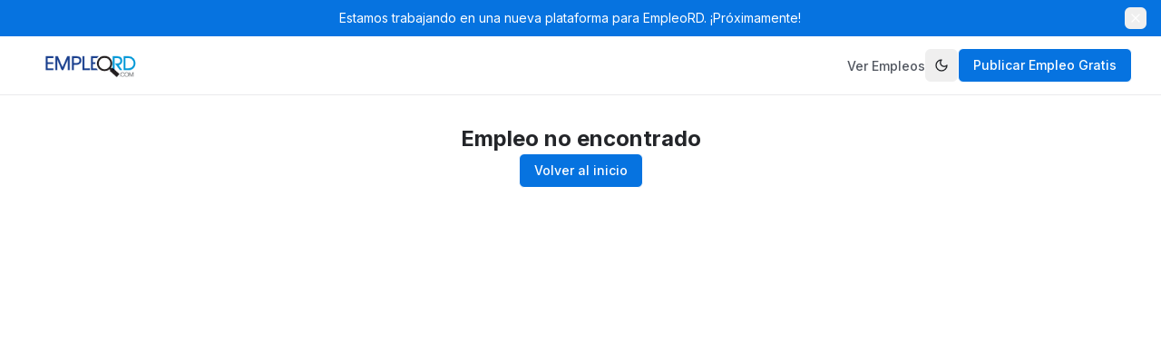

--- FILE ---
content_type: application/javascript; charset=UTF-8
request_url: https://www.empleord.com/assets/index-DQg8lm3j.js
body_size: 558483
content:
var rT=Object.defineProperty;var km=e=>{throw TypeError(e)};var sT=(e,t,n)=>t in e?rT(e,t,{enumerable:!0,configurable:!0,writable:!0,value:n}):e[t]=n;var E=(e,t,n)=>sT(e,typeof t!="symbol"?t+"":t,n),id=(e,t,n)=>t.has(e)||km("Cannot "+n);var _=(e,t,n)=>(id(e,t,"read from private field"),n?n.call(e):t.get(e)),ie=(e,t,n)=>t.has(e)?km("Cannot add the same private member more than once"):t instanceof WeakSet?t.add(e):t.set(e,n),K=(e,t,n,r)=>(id(e,t,"write to private field"),r?r.call(e,n):t.set(e,n),n),me=(e,t,n)=>(id(e,t,"access private method"),n);var wl=(e,t,n,r)=>({set _(s){K(e,t,s,n)},get _(){return _(e,t,r)}});function iT(e,t){for(var n=0;n<t.length;n++){const r=t[n];if(typeof r!="string"&&!Array.isArray(r)){for(const s in r)if(s!=="default"&&!(s in e)){const i=Object.getOwnPropertyDescriptor(r,s);i&&Object.defineProperty(e,s,i.get?i:{enumerable:!0,get:()=>r[s]})}}}return Object.freeze(Object.defineProperty(e,Symbol.toStringTag,{value:"Module"}))}(function(){const t=document.createElement("link").relList;if(t&&t.supports&&t.supports("modulepreload"))return;for(const s of document.querySelectorAll('link[rel="modulepreload"]'))r(s);new MutationObserver(s=>{for(const i of s)if(i.type==="childList")for(const o of i.addedNodes)o.tagName==="LINK"&&o.rel==="modulepreload"&&r(o)}).observe(document,{childList:!0,subtree:!0});function n(s){const i={};return s.integrity&&(i.integrity=s.integrity),s.referrerPolicy&&(i.referrerPolicy=s.referrerPolicy),s.crossOrigin==="use-credentials"?i.credentials="include":s.crossOrigin==="anonymous"?i.credentials="omit":i.credentials="same-origin",i}function r(s){if(s.ep)return;s.ep=!0;const i=n(s);fetch(s.href,i)}})();function Zw(e){return e&&e.__esModule&&Object.prototype.hasOwnProperty.call(e,"default")?e.default:e}var Kw={exports:{}},yu={},Gw={exports:{}},ye={};/**
 * @license React
 * react.production.min.js
 *
 * Copyright (c) Facebook, Inc. and its affiliates.
 *
 * This source code is licensed under the MIT license found in the
 * LICENSE file in the root directory of this source tree.
 */var ll=Symbol.for("react.element"),oT=Symbol.for("react.portal"),aT=Symbol.for("react.fragment"),lT=Symbol.for("react.strict_mode"),cT=Symbol.for("react.profiler"),uT=Symbol.for("react.provider"),dT=Symbol.for("react.context"),fT=Symbol.for("react.forward_ref"),pT=Symbol.for("react.suspense"),hT=Symbol.for("react.memo"),mT=Symbol.for("react.lazy"),Pm=Symbol.iterator;function gT(e){return e===null||typeof e!="object"?null:(e=Pm&&e[Pm]||e["@@iterator"],typeof e=="function"?e:null)}var Xw={isMounted:function(){return!1},enqueueForceUpdate:function(){},enqueueReplaceState:function(){},enqueueSetState:function(){}},Yw=Object.assign,Jw={};function Po(e,t,n){this.props=e,this.context=t,this.refs=Jw,this.updater=n||Xw}Po.prototype.isReactComponent={};Po.prototype.setState=function(e,t){if(typeof e!="object"&&typeof e!="function"&&e!=null)throw Error("setState(...): takes an object of state variables to update or a function which returns an object of state variables.");this.updater.enqueueSetState(this,e,t,"setState")};Po.prototype.forceUpdate=function(e){this.updater.enqueueForceUpdate(this,e,"forceUpdate")};function e1(){}e1.prototype=Po.prototype;function kp(e,t,n){this.props=e,this.context=t,this.refs=Jw,this.updater=n||Xw}var Pp=kp.prototype=new e1;Pp.constructor=kp;Yw(Pp,Po.prototype);Pp.isPureReactComponent=!0;var Rm=Array.isArray,t1=Object.prototype.hasOwnProperty,Rp={current:null},n1={key:!0,ref:!0,__self:!0,__source:!0};function r1(e,t,n){var r,s={},i=null,o=null;if(t!=null)for(r in t.ref!==void 0&&(o=t.ref),t.key!==void 0&&(i=""+t.key),t)t1.call(t,r)&&!n1.hasOwnProperty(r)&&(s[r]=t[r]);var a=arguments.length-2;if(a===1)s.children=n;else if(1<a){for(var c=Array(a),u=0;u<a;u++)c[u]=arguments[u+2];s.children=c}if(e&&e.defaultProps)for(r in a=e.defaultProps,a)s[r]===void 0&&(s[r]=a[r]);return{$$typeof:ll,type:e,key:i,ref:o,props:s,_owner:Rp.current}}function yT(e,t){return{$$typeof:ll,type:e.type,key:t,ref:e.ref,props:e.props,_owner:e._owner}}function Ap(e){return typeof e=="object"&&e!==null&&e.$$typeof===ll}function vT(e){var t={"=":"=0",":":"=2"};return"$"+e.replace(/[=:]/g,function(n){return t[n]})}var Am=/\/+/g;function od(e,t){return typeof e=="object"&&e!==null&&e.key!=null?vT(""+e.key):t.toString(36)}function Zl(e,t,n,r,s){var i=typeof e;(i==="undefined"||i==="boolean")&&(e=null);var o=!1;if(e===null)o=!0;else switch(i){case"string":case"number":o=!0;break;case"object":switch(e.$$typeof){case ll:case oT:o=!0}}if(o)return o=e,s=s(o),e=r===""?"."+od(o,0):r,Rm(s)?(n="",e!=null&&(n=e.replace(Am,"$&/")+"/"),Zl(s,t,n,"",function(u){return u})):s!=null&&(Ap(s)&&(s=yT(s,n+(!s.key||o&&o.key===s.key?"":(""+s.key).replace(Am,"$&/")+"/")+e)),t.push(s)),1;if(o=0,r=r===""?".":r+":",Rm(e))for(var a=0;a<e.length;a++){i=e[a];var c=r+od(i,a);o+=Zl(i,t,n,c,s)}else if(c=gT(e),typeof c=="function")for(e=c.call(e),a=0;!(i=e.next()).done;)i=i.value,c=r+od(i,a++),o+=Zl(i,t,n,c,s);else if(i==="object")throw t=String(e),Error("Objects are not valid as a React child (found: "+(t==="[object Object]"?"object with keys {"+Object.keys(e).join(", ")+"}":t)+"). If you meant to render a collection of children, use an array instead.");return o}function bl(e,t,n){if(e==null)return e;var r=[],s=0;return Zl(e,r,"","",function(i){return t.call(n,i,s++)}),r}function xT(e){if(e._status===-1){var t=e._result;t=t(),t.then(function(n){(e._status===0||e._status===-1)&&(e._status=1,e._result=n)},function(n){(e._status===0||e._status===-1)&&(e._status=2,e._result=n)}),e._status===-1&&(e._status=0,e._result=t)}if(e._status===1)return e._result.default;throw e._result}var Vt={current:null},Kl={transition:null},wT={ReactCurrentDispatcher:Vt,ReactCurrentBatchConfig:Kl,ReactCurrentOwner:Rp};function s1(){throw Error("act(...) is not supported in production builds of React.")}ye.Children={map:bl,forEach:function(e,t,n){bl(e,function(){t.apply(this,arguments)},n)},count:function(e){var t=0;return bl(e,function(){t++}),t},toArray:function(e){return bl(e,function(t){return t})||[]},only:function(e){if(!Ap(e))throw Error("React.Children.only expected to receive a single React element child.");return e}};ye.Component=Po;ye.Fragment=aT;ye.Profiler=cT;ye.PureComponent=kp;ye.StrictMode=lT;ye.Suspense=pT;ye.__SECRET_INTERNALS_DO_NOT_USE_OR_YOU_WILL_BE_FIRED=wT;ye.act=s1;ye.cloneElement=function(e,t,n){if(e==null)throw Error("React.cloneElement(...): The argument must be a React element, but you passed "+e+".");var r=Yw({},e.props),s=e.key,i=e.ref,o=e._owner;if(t!=null){if(t.ref!==void 0&&(i=t.ref,o=Rp.current),t.key!==void 0&&(s=""+t.key),e.type&&e.type.defaultProps)var a=e.type.defaultProps;for(c in t)t1.call(t,c)&&!n1.hasOwnProperty(c)&&(r[c]=t[c]===void 0&&a!==void 0?a[c]:t[c])}var c=arguments.length-2;if(c===1)r.children=n;else if(1<c){a=Array(c);for(var u=0;u<c;u++)a[u]=arguments[u+2];r.children=a}return{$$typeof:ll,type:e.type,key:s,ref:i,props:r,_owner:o}};ye.createContext=function(e){return e={$$typeof:dT,_currentValue:e,_currentValue2:e,_threadCount:0,Provider:null,Consumer:null,_defaultValue:null,_globalName:null},e.Provider={$$typeof:uT,_context:e},e.Consumer=e};ye.createElement=r1;ye.createFactory=function(e){var t=r1.bind(null,e);return t.type=e,t};ye.createRef=function(){return{current:null}};ye.forwardRef=function(e){return{$$typeof:fT,render:e}};ye.isValidElement=Ap;ye.lazy=function(e){return{$$typeof:mT,_payload:{_status:-1,_result:e},_init:xT}};ye.memo=function(e,t){return{$$typeof:hT,type:e,compare:t===void 0?null:t}};ye.startTransition=function(e){var t=Kl.transition;Kl.transition={};try{e()}finally{Kl.transition=t}};ye.unstable_act=s1;ye.useCallback=function(e,t){return Vt.current.useCallback(e,t)};ye.useContext=function(e){return Vt.current.useContext(e)};ye.useDebugValue=function(){};ye.useDeferredValue=function(e){return Vt.current.useDeferredValue(e)};ye.useEffect=function(e,t){return Vt.current.useEffect(e,t)};ye.useId=function(){return Vt.current.useId()};ye.useImperativeHandle=function(e,t,n){return Vt.current.useImperativeHandle(e,t,n)};ye.useInsertionEffect=function(e,t){return Vt.current.useInsertionEffect(e,t)};ye.useLayoutEffect=function(e,t){return Vt.current.useLayoutEffect(e,t)};ye.useMemo=function(e,t){return Vt.current.useMemo(e,t)};ye.useReducer=function(e,t,n){return Vt.current.useReducer(e,t,n)};ye.useRef=function(e){return Vt.current.useRef(e)};ye.useState=function(e){return Vt.current.useState(e)};ye.useSyncExternalStore=function(e,t,n){return Vt.current.useSyncExternalStore(e,t,n)};ye.useTransition=function(){return Vt.current.useTransition()};ye.version="18.3.1";Gw.exports=ye;var h=Gw.exports;const oe=Zw(h),i1=iT({__proto__:null,default:oe},[h]);/**
 * @license React
 * react-jsx-runtime.production.min.js
 *
 * Copyright (c) Facebook, Inc. and its affiliates.
 *
 * This source code is licensed under the MIT license found in the
 * LICENSE file in the root directory of this source tree.
 */var bT=h,ST=Symbol.for("react.element"),CT=Symbol.for("react.fragment"),NT=Object.prototype.hasOwnProperty,_T=bT.__SECRET_INTERNALS_DO_NOT_USE_OR_YOU_WILL_BE_FIRED.ReactCurrentOwner,ET={key:!0,ref:!0,__self:!0,__source:!0};function o1(e,t,n){var r,s={},i=null,o=null;n!==void 0&&(i=""+n),t.key!==void 0&&(i=""+t.key),t.ref!==void 0&&(o=t.ref);for(r in t)NT.call(t,r)&&!ET.hasOwnProperty(r)&&(s[r]=t[r]);if(e&&e.defaultProps)for(r in t=e.defaultProps,t)s[r]===void 0&&(s[r]=t[r]);return{$$typeof:ST,type:e,key:i,ref:o,props:s,_owner:_T.current}}yu.Fragment=CT;yu.jsx=o1;yu.jsxs=o1;Kw.exports=yu;var l=Kw.exports,a1={exports:{}},fn={},l1={exports:{}},c1={};/**
 * @license React
 * scheduler.production.min.js
 *
 * Copyright (c) Facebook, Inc. and its affiliates.
 *
 * This source code is licensed under the MIT license found in the
 * LICENSE file in the root directory of this source tree.
 */(function(e){function t(A,z){var J=A.length;A.push(z);e:for(;0<J;){var ue=J-1>>>1,Ee=A[ue];if(0<s(Ee,z))A[ue]=z,A[J]=Ee,J=ue;else break e}}function n(A){return A.length===0?null:A[0]}function r(A){if(A.length===0)return null;var z=A[0],J=A.pop();if(J!==z){A[0]=J;e:for(var ue=0,Ee=A.length,ot=Ee>>>1;ue<ot;){var qe=2*(ue+1)-1,Jt=A[qe],dt=qe+1,se=A[dt];if(0>s(Jt,J))dt<Ee&&0>s(se,Jt)?(A[ue]=se,A[dt]=J,ue=dt):(A[ue]=Jt,A[qe]=J,ue=qe);else if(dt<Ee&&0>s(se,J))A[ue]=se,A[dt]=J,ue=dt;else break e}}return z}function s(A,z){var J=A.sortIndex-z.sortIndex;return J!==0?J:A.id-z.id}if(typeof performance=="object"&&typeof performance.now=="function"){var i=performance;e.unstable_now=function(){return i.now()}}else{var o=Date,a=o.now();e.unstable_now=function(){return o.now()-a}}var c=[],u=[],d=1,f=null,p=3,x=!1,b=!1,g=!1,w=typeof setTimeout=="function"?setTimeout:null,y=typeof clearTimeout=="function"?clearTimeout:null,m=typeof setImmediate<"u"?setImmediate:null;typeof navigator<"u"&&navigator.scheduling!==void 0&&navigator.scheduling.isInputPending!==void 0&&navigator.scheduling.isInputPending.bind(navigator.scheduling);function v(A){for(var z=n(u);z!==null;){if(z.callback===null)r(u);else if(z.startTime<=A)r(u),z.sortIndex=z.expirationTime,t(c,z);else break;z=n(u)}}function S(A){if(g=!1,v(A),!b)if(n(c)!==null)b=!0,H(C);else{var z=n(u);z!==null&&M(S,z.startTime-A)}}function C(A,z){b=!1,g&&(g=!1,y(P),P=-1),x=!0;var J=p;try{for(v(z),f=n(c);f!==null&&(!(f.expirationTime>z)||A&&!W());){var ue=f.callback;if(typeof ue=="function"){f.callback=null,p=f.priorityLevel;var Ee=ue(f.expirationTime<=z);z=e.unstable_now(),typeof Ee=="function"?f.callback=Ee:f===n(c)&&r(c),v(z)}else r(c);f=n(c)}if(f!==null)var ot=!0;else{var qe=n(u);qe!==null&&M(S,qe.startTime-z),ot=!1}return ot}finally{f=null,p=J,x=!1}}var T=!1,j=null,P=-1,R=5,O=-1;function W(){return!(e.unstable_now()-O<R)}function I(){if(j!==null){var A=e.unstable_now();O=A;var z=!0;try{z=j(!0,A)}finally{z?U():(T=!1,j=null)}}else T=!1}var U;if(typeof m=="function")U=function(){m(I)};else if(typeof MessageChannel<"u"){var L=new MessageChannel,te=L.port2;L.port1.onmessage=I,U=function(){te.postMessage(null)}}else U=function(){w(I,0)};function H(A){j=A,T||(T=!0,U())}function M(A,z){P=w(function(){A(e.unstable_now())},z)}e.unstable_IdlePriority=5,e.unstable_ImmediatePriority=1,e.unstable_LowPriority=4,e.unstable_NormalPriority=3,e.unstable_Profiling=null,e.unstable_UserBlockingPriority=2,e.unstable_cancelCallback=function(A){A.callback=null},e.unstable_continueExecution=function(){b||x||(b=!0,H(C))},e.unstable_forceFrameRate=function(A){0>A||125<A?console.error("forceFrameRate takes a positive int between 0 and 125, forcing frame rates higher than 125 fps is not supported"):R=0<A?Math.floor(1e3/A):5},e.unstable_getCurrentPriorityLevel=function(){return p},e.unstable_getFirstCallbackNode=function(){return n(c)},e.unstable_next=function(A){switch(p){case 1:case 2:case 3:var z=3;break;default:z=p}var J=p;p=z;try{return A()}finally{p=J}},e.unstable_pauseExecution=function(){},e.unstable_requestPaint=function(){},e.unstable_runWithPriority=function(A,z){switch(A){case 1:case 2:case 3:case 4:case 5:break;default:A=3}var J=p;p=A;try{return z()}finally{p=J}},e.unstable_scheduleCallback=function(A,z,J){var ue=e.unstable_now();switch(typeof J=="object"&&J!==null?(J=J.delay,J=typeof J=="number"&&0<J?ue+J:ue):J=ue,A){case 1:var Ee=-1;break;case 2:Ee=250;break;case 5:Ee=1073741823;break;case 4:Ee=1e4;break;default:Ee=5e3}return Ee=J+Ee,A={id:d++,callback:z,priorityLevel:A,startTime:J,expirationTime:Ee,sortIndex:-1},J>ue?(A.sortIndex=J,t(u,A),n(c)===null&&A===n(u)&&(g?(y(P),P=-1):g=!0,M(S,J-ue))):(A.sortIndex=Ee,t(c,A),b||x||(b=!0,H(C))),A},e.unstable_shouldYield=W,e.unstable_wrapCallback=function(A){var z=p;return function(){var J=p;p=z;try{return A.apply(this,arguments)}finally{p=J}}}})(c1);l1.exports=c1;var jT=l1.exports;/**
 * @license React
 * react-dom.production.min.js
 *
 * Copyright (c) Facebook, Inc. and its affiliates.
 *
 * This source code is licensed under the MIT license found in the
 * LICENSE file in the root directory of this source tree.
 */var TT=h,dn=jT;function $(e){for(var t="https://reactjs.org/docs/error-decoder.html?invariant="+e,n=1;n<arguments.length;n++)t+="&args[]="+encodeURIComponent(arguments[n]);return"Minified React error #"+e+"; visit "+t+" for the full message or use the non-minified dev environment for full errors and additional helpful warnings."}var u1=new Set,Ca={};function pi(e,t){mo(e,t),mo(e+"Capture",t)}function mo(e,t){for(Ca[e]=t,e=0;e<t.length;e++)u1.add(t[e])}var Sr=!(typeof window>"u"||typeof window.document>"u"||typeof window.document.createElement>"u"),Jd=Object.prototype.hasOwnProperty,kT=/^[:A-Z_a-z\u00C0-\u00D6\u00D8-\u00F6\u00F8-\u02FF\u0370-\u037D\u037F-\u1FFF\u200C-\u200D\u2070-\u218F\u2C00-\u2FEF\u3001-\uD7FF\uF900-\uFDCF\uFDF0-\uFFFD][:A-Z_a-z\u00C0-\u00D6\u00D8-\u00F6\u00F8-\u02FF\u0370-\u037D\u037F-\u1FFF\u200C-\u200D\u2070-\u218F\u2C00-\u2FEF\u3001-\uD7FF\uF900-\uFDCF\uFDF0-\uFFFD\-.0-9\u00B7\u0300-\u036F\u203F-\u2040]*$/,Dm={},Mm={};function PT(e){return Jd.call(Mm,e)?!0:Jd.call(Dm,e)?!1:kT.test(e)?Mm[e]=!0:(Dm[e]=!0,!1)}function RT(e,t,n,r){if(n!==null&&n.type===0)return!1;switch(typeof t){case"function":case"symbol":return!0;case"boolean":return r?!1:n!==null?!n.acceptsBooleans:(e=e.toLowerCase().slice(0,5),e!=="data-"&&e!=="aria-");default:return!1}}function AT(e,t,n,r){if(t===null||typeof t>"u"||RT(e,t,n,r))return!0;if(r)return!1;if(n!==null)switch(n.type){case 3:return!t;case 4:return t===!1;case 5:return isNaN(t);case 6:return isNaN(t)||1>t}return!1}function $t(e,t,n,r,s,i,o){this.acceptsBooleans=t===2||t===3||t===4,this.attributeName=r,this.attributeNamespace=s,this.mustUseProperty=n,this.propertyName=e,this.type=t,this.sanitizeURL=i,this.removeEmptyString=o}var yt={};"children dangerouslySetInnerHTML defaultValue defaultChecked innerHTML suppressContentEditableWarning suppressHydrationWarning style".split(" ").forEach(function(e){yt[e]=new $t(e,0,!1,e,null,!1,!1)});[["acceptCharset","accept-charset"],["className","class"],["htmlFor","for"],["httpEquiv","http-equiv"]].forEach(function(e){var t=e[0];yt[t]=new $t(t,1,!1,e[1],null,!1,!1)});["contentEditable","draggable","spellCheck","value"].forEach(function(e){yt[e]=new $t(e,2,!1,e.toLowerCase(),null,!1,!1)});["autoReverse","externalResourcesRequired","focusable","preserveAlpha"].forEach(function(e){yt[e]=new $t(e,2,!1,e,null,!1,!1)});"allowFullScreen async autoFocus autoPlay controls default defer disabled disablePictureInPicture disableRemotePlayback formNoValidate hidden loop noModule noValidate open playsInline readOnly required reversed scoped seamless itemScope".split(" ").forEach(function(e){yt[e]=new $t(e,3,!1,e.toLowerCase(),null,!1,!1)});["checked","multiple","muted","selected"].forEach(function(e){yt[e]=new $t(e,3,!0,e,null,!1,!1)});["capture","download"].forEach(function(e){yt[e]=new $t(e,4,!1,e,null,!1,!1)});["cols","rows","size","span"].forEach(function(e){yt[e]=new $t(e,6,!1,e,null,!1,!1)});["rowSpan","start"].forEach(function(e){yt[e]=new $t(e,5,!1,e.toLowerCase(),null,!1,!1)});var Dp=/[\-:]([a-z])/g;function Mp(e){return e[1].toUpperCase()}"accent-height alignment-baseline arabic-form baseline-shift cap-height clip-path clip-rule color-interpolation color-interpolation-filters color-profile color-rendering dominant-baseline enable-background fill-opacity fill-rule flood-color flood-opacity font-family font-size font-size-adjust font-stretch font-style font-variant font-weight glyph-name glyph-orientation-horizontal glyph-orientation-vertical horiz-adv-x horiz-origin-x image-rendering letter-spacing lighting-color marker-end marker-mid marker-start overline-position overline-thickness paint-order panose-1 pointer-events rendering-intent shape-rendering stop-color stop-opacity strikethrough-position strikethrough-thickness stroke-dasharray stroke-dashoffset stroke-linecap stroke-linejoin stroke-miterlimit stroke-opacity stroke-width text-anchor text-decoration text-rendering underline-position underline-thickness unicode-bidi unicode-range units-per-em v-alphabetic v-hanging v-ideographic v-mathematical vector-effect vert-adv-y vert-origin-x vert-origin-y word-spacing writing-mode xmlns:xlink x-height".split(" ").forEach(function(e){var t=e.replace(Dp,Mp);yt[t]=new $t(t,1,!1,e,null,!1,!1)});"xlink:actuate xlink:arcrole xlink:role xlink:show xlink:title xlink:type".split(" ").forEach(function(e){var t=e.replace(Dp,Mp);yt[t]=new $t(t,1,!1,e,"http://www.w3.org/1999/xlink",!1,!1)});["xml:base","xml:lang","xml:space"].forEach(function(e){var t=e.replace(Dp,Mp);yt[t]=new $t(t,1,!1,e,"http://www.w3.org/XML/1998/namespace",!1,!1)});["tabIndex","crossOrigin"].forEach(function(e){yt[e]=new $t(e,1,!1,e.toLowerCase(),null,!1,!1)});yt.xlinkHref=new $t("xlinkHref",1,!1,"xlink:href","http://www.w3.org/1999/xlink",!0,!1);["src","href","action","formAction"].forEach(function(e){yt[e]=new $t(e,1,!1,e.toLowerCase(),null,!0,!0)});function Ip(e,t,n,r){var s=yt.hasOwnProperty(t)?yt[t]:null;(s!==null?s.type!==0:r||!(2<t.length)||t[0]!=="o"&&t[0]!=="O"||t[1]!=="n"&&t[1]!=="N")&&(AT(t,n,s,r)&&(n=null),r||s===null?PT(t)&&(n===null?e.removeAttribute(t):e.setAttribute(t,""+n)):s.mustUseProperty?e[s.propertyName]=n===null?s.type===3?!1:"":n:(t=s.attributeName,r=s.attributeNamespace,n===null?e.removeAttribute(t):(s=s.type,n=s===3||s===4&&n===!0?"":""+n,r?e.setAttributeNS(r,t,n):e.setAttribute(t,n))))}var kr=TT.__SECRET_INTERNALS_DO_NOT_USE_OR_YOU_WILL_BE_FIRED,Sl=Symbol.for("react.element"),_i=Symbol.for("react.portal"),Ei=Symbol.for("react.fragment"),Op=Symbol.for("react.strict_mode"),ef=Symbol.for("react.profiler"),d1=Symbol.for("react.provider"),f1=Symbol.for("react.context"),Lp=Symbol.for("react.forward_ref"),tf=Symbol.for("react.suspense"),nf=Symbol.for("react.suspense_list"),Fp=Symbol.for("react.memo"),Fr=Symbol.for("react.lazy"),p1=Symbol.for("react.offscreen"),Im=Symbol.iterator;function $o(e){return e===null||typeof e!="object"?null:(e=Im&&e[Im]||e["@@iterator"],typeof e=="function"?e:null)}var We=Object.assign,ad;function Yo(e){if(ad===void 0)try{throw Error()}catch(n){var t=n.stack.trim().match(/\n( *(at )?)/);ad=t&&t[1]||""}return`
`+ad+e}var ld=!1;function cd(e,t){if(!e||ld)return"";ld=!0;var n=Error.prepareStackTrace;Error.prepareStackTrace=void 0;try{if(t)if(t=function(){throw Error()},Object.defineProperty(t.prototype,"props",{set:function(){throw Error()}}),typeof Reflect=="object"&&Reflect.construct){try{Reflect.construct(t,[])}catch(u){var r=u}Reflect.construct(e,[],t)}else{try{t.call()}catch(u){r=u}e.call(t.prototype)}else{try{throw Error()}catch(u){r=u}e()}}catch(u){if(u&&r&&typeof u.stack=="string"){for(var s=u.stack.split(`
`),i=r.stack.split(`
`),o=s.length-1,a=i.length-1;1<=o&&0<=a&&s[o]!==i[a];)a--;for(;1<=o&&0<=a;o--,a--)if(s[o]!==i[a]){if(o!==1||a!==1)do if(o--,a--,0>a||s[o]!==i[a]){var c=`
`+s[o].replace(" at new "," at ");return e.displayName&&c.includes("<anonymous>")&&(c=c.replace("<anonymous>",e.displayName)),c}while(1<=o&&0<=a);break}}}finally{ld=!1,Error.prepareStackTrace=n}return(e=e?e.displayName||e.name:"")?Yo(e):""}function DT(e){switch(e.tag){case 5:return Yo(e.type);case 16:return Yo("Lazy");case 13:return Yo("Suspense");case 19:return Yo("SuspenseList");case 0:case 2:case 15:return e=cd(e.type,!1),e;case 11:return e=cd(e.type.render,!1),e;case 1:return e=cd(e.type,!0),e;default:return""}}function rf(e){if(e==null)return null;if(typeof e=="function")return e.displayName||e.name||null;if(typeof e=="string")return e;switch(e){case Ei:return"Fragment";case _i:return"Portal";case ef:return"Profiler";case Op:return"StrictMode";case tf:return"Suspense";case nf:return"SuspenseList"}if(typeof e=="object")switch(e.$$typeof){case f1:return(e.displayName||"Context")+".Consumer";case d1:return(e._context.displayName||"Context")+".Provider";case Lp:var t=e.render;return e=e.displayName,e||(e=t.displayName||t.name||"",e=e!==""?"ForwardRef("+e+")":"ForwardRef"),e;case Fp:return t=e.displayName||null,t!==null?t:rf(e.type)||"Memo";case Fr:t=e._payload,e=e._init;try{return rf(e(t))}catch{}}return null}function MT(e){var t=e.type;switch(e.tag){case 24:return"Cache";case 9:return(t.displayName||"Context")+".Consumer";case 10:return(t._context.displayName||"Context")+".Provider";case 18:return"DehydratedFragment";case 11:return e=t.render,e=e.displayName||e.name||"",t.displayName||(e!==""?"ForwardRef("+e+")":"ForwardRef");case 7:return"Fragment";case 5:return t;case 4:return"Portal";case 3:return"Root";case 6:return"Text";case 16:return rf(t);case 8:return t===Op?"StrictMode":"Mode";case 22:return"Offscreen";case 12:return"Profiler";case 21:return"Scope";case 13:return"Suspense";case 19:return"SuspenseList";case 25:return"TracingMarker";case 1:case 0:case 17:case 2:case 14:case 15:if(typeof t=="function")return t.displayName||t.name||null;if(typeof t=="string")return t}return null}function ps(e){switch(typeof e){case"boolean":case"number":case"string":case"undefined":return e;case"object":return e;default:return""}}function h1(e){var t=e.type;return(e=e.nodeName)&&e.toLowerCase()==="input"&&(t==="checkbox"||t==="radio")}function IT(e){var t=h1(e)?"checked":"value",n=Object.getOwnPropertyDescriptor(e.constructor.prototype,t),r=""+e[t];if(!e.hasOwnProperty(t)&&typeof n<"u"&&typeof n.get=="function"&&typeof n.set=="function"){var s=n.get,i=n.set;return Object.defineProperty(e,t,{configurable:!0,get:function(){return s.call(this)},set:function(o){r=""+o,i.call(this,o)}}),Object.defineProperty(e,t,{enumerable:n.enumerable}),{getValue:function(){return r},setValue:function(o){r=""+o},stopTracking:function(){e._valueTracker=null,delete e[t]}}}}function Cl(e){e._valueTracker||(e._valueTracker=IT(e))}function m1(e){if(!e)return!1;var t=e._valueTracker;if(!t)return!0;var n=t.getValue(),r="";return e&&(r=h1(e)?e.checked?"true":"false":e.value),e=r,e!==n?(t.setValue(e),!0):!1}function xc(e){if(e=e||(typeof document<"u"?document:void 0),typeof e>"u")return null;try{return e.activeElement||e.body}catch{return e.body}}function sf(e,t){var n=t.checked;return We({},t,{defaultChecked:void 0,defaultValue:void 0,value:void 0,checked:n??e._wrapperState.initialChecked})}function Om(e,t){var n=t.defaultValue==null?"":t.defaultValue,r=t.checked!=null?t.checked:t.defaultChecked;n=ps(t.value!=null?t.value:n),e._wrapperState={initialChecked:r,initialValue:n,controlled:t.type==="checkbox"||t.type==="radio"?t.checked!=null:t.value!=null}}function g1(e,t){t=t.checked,t!=null&&Ip(e,"checked",t,!1)}function of(e,t){g1(e,t);var n=ps(t.value),r=t.type;if(n!=null)r==="number"?(n===0&&e.value===""||e.value!=n)&&(e.value=""+n):e.value!==""+n&&(e.value=""+n);else if(r==="submit"||r==="reset"){e.removeAttribute("value");return}t.hasOwnProperty("value")?af(e,t.type,n):t.hasOwnProperty("defaultValue")&&af(e,t.type,ps(t.defaultValue)),t.checked==null&&t.defaultChecked!=null&&(e.defaultChecked=!!t.defaultChecked)}function Lm(e,t,n){if(t.hasOwnProperty("value")||t.hasOwnProperty("defaultValue")){var r=t.type;if(!(r!=="submit"&&r!=="reset"||t.value!==void 0&&t.value!==null))return;t=""+e._wrapperState.initialValue,n||t===e.value||(e.value=t),e.defaultValue=t}n=e.name,n!==""&&(e.name=""),e.defaultChecked=!!e._wrapperState.initialChecked,n!==""&&(e.name=n)}function af(e,t,n){(t!=="number"||xc(e.ownerDocument)!==e)&&(n==null?e.defaultValue=""+e._wrapperState.initialValue:e.defaultValue!==""+n&&(e.defaultValue=""+n))}var Jo=Array.isArray;function Vi(e,t,n,r){if(e=e.options,t){t={};for(var s=0;s<n.length;s++)t["$"+n[s]]=!0;for(n=0;n<e.length;n++)s=t.hasOwnProperty("$"+e[n].value),e[n].selected!==s&&(e[n].selected=s),s&&r&&(e[n].defaultSelected=!0)}else{for(n=""+ps(n),t=null,s=0;s<e.length;s++){if(e[s].value===n){e[s].selected=!0,r&&(e[s].defaultSelected=!0);return}t!==null||e[s].disabled||(t=e[s])}t!==null&&(t.selected=!0)}}function lf(e,t){if(t.dangerouslySetInnerHTML!=null)throw Error($(91));return We({},t,{value:void 0,defaultValue:void 0,children:""+e._wrapperState.initialValue})}function Fm(e,t){var n=t.value;if(n==null){if(n=t.children,t=t.defaultValue,n!=null){if(t!=null)throw Error($(92));if(Jo(n)){if(1<n.length)throw Error($(93));n=n[0]}t=n}t==null&&(t=""),n=t}e._wrapperState={initialValue:ps(n)}}function y1(e,t){var n=ps(t.value),r=ps(t.defaultValue);n!=null&&(n=""+n,n!==e.value&&(e.value=n),t.defaultValue==null&&e.defaultValue!==n&&(e.defaultValue=n)),r!=null&&(e.defaultValue=""+r)}function Vm(e){var t=e.textContent;t===e._wrapperState.initialValue&&t!==""&&t!==null&&(e.value=t)}function v1(e){switch(e){case"svg":return"http://www.w3.org/2000/svg";case"math":return"http://www.w3.org/1998/Math/MathML";default:return"http://www.w3.org/1999/xhtml"}}function cf(e,t){return e==null||e==="http://www.w3.org/1999/xhtml"?v1(t):e==="http://www.w3.org/2000/svg"&&t==="foreignObject"?"http://www.w3.org/1999/xhtml":e}var Nl,x1=function(e){return typeof MSApp<"u"&&MSApp.execUnsafeLocalFunction?function(t,n,r,s){MSApp.execUnsafeLocalFunction(function(){return e(t,n,r,s)})}:e}(function(e,t){if(e.namespaceURI!=="http://www.w3.org/2000/svg"||"innerHTML"in e)e.innerHTML=t;else{for(Nl=Nl||document.createElement("div"),Nl.innerHTML="<svg>"+t.valueOf().toString()+"</svg>",t=Nl.firstChild;e.firstChild;)e.removeChild(e.firstChild);for(;t.firstChild;)e.appendChild(t.firstChild)}});function Na(e,t){if(t){var n=e.firstChild;if(n&&n===e.lastChild&&n.nodeType===3){n.nodeValue=t;return}}e.textContent=t}var aa={animationIterationCount:!0,aspectRatio:!0,borderImageOutset:!0,borderImageSlice:!0,borderImageWidth:!0,boxFlex:!0,boxFlexGroup:!0,boxOrdinalGroup:!0,columnCount:!0,columns:!0,flex:!0,flexGrow:!0,flexPositive:!0,flexShrink:!0,flexNegative:!0,flexOrder:!0,gridArea:!0,gridRow:!0,gridRowEnd:!0,gridRowSpan:!0,gridRowStart:!0,gridColumn:!0,gridColumnEnd:!0,gridColumnSpan:!0,gridColumnStart:!0,fontWeight:!0,lineClamp:!0,lineHeight:!0,opacity:!0,order:!0,orphans:!0,tabSize:!0,widows:!0,zIndex:!0,zoom:!0,fillOpacity:!0,floodOpacity:!0,stopOpacity:!0,strokeDasharray:!0,strokeDashoffset:!0,strokeMiterlimit:!0,strokeOpacity:!0,strokeWidth:!0},OT=["Webkit","ms","Moz","O"];Object.keys(aa).forEach(function(e){OT.forEach(function(t){t=t+e.charAt(0).toUpperCase()+e.substring(1),aa[t]=aa[e]})});function w1(e,t,n){return t==null||typeof t=="boolean"||t===""?"":n||typeof t!="number"||t===0||aa.hasOwnProperty(e)&&aa[e]?(""+t).trim():t+"px"}function b1(e,t){e=e.style;for(var n in t)if(t.hasOwnProperty(n)){var r=n.indexOf("--")===0,s=w1(n,t[n],r);n==="float"&&(n="cssFloat"),r?e.setProperty(n,s):e[n]=s}}var LT=We({menuitem:!0},{area:!0,base:!0,br:!0,col:!0,embed:!0,hr:!0,img:!0,input:!0,keygen:!0,link:!0,meta:!0,param:!0,source:!0,track:!0,wbr:!0});function uf(e,t){if(t){if(LT[e]&&(t.children!=null||t.dangerouslySetInnerHTML!=null))throw Error($(137,e));if(t.dangerouslySetInnerHTML!=null){if(t.children!=null)throw Error($(60));if(typeof t.dangerouslySetInnerHTML!="object"||!("__html"in t.dangerouslySetInnerHTML))throw Error($(61))}if(t.style!=null&&typeof t.style!="object")throw Error($(62))}}function df(e,t){if(e.indexOf("-")===-1)return typeof t.is=="string";switch(e){case"annotation-xml":case"color-profile":case"font-face":case"font-face-src":case"font-face-uri":case"font-face-format":case"font-face-name":case"missing-glyph":return!1;default:return!0}}var ff=null;function Vp(e){return e=e.target||e.srcElement||window,e.correspondingUseElement&&(e=e.correspondingUseElement),e.nodeType===3?e.parentNode:e}var pf=null,$i=null,zi=null;function $m(e){if(e=dl(e)){if(typeof pf!="function")throw Error($(280));var t=e.stateNode;t&&(t=Su(t),pf(e.stateNode,e.type,t))}}function S1(e){$i?zi?zi.push(e):zi=[e]:$i=e}function C1(){if($i){var e=$i,t=zi;if(zi=$i=null,$m(e),t)for(e=0;e<t.length;e++)$m(t[e])}}function N1(e,t){return e(t)}function _1(){}var ud=!1;function E1(e,t,n){if(ud)return e(t,n);ud=!0;try{return N1(e,t,n)}finally{ud=!1,($i!==null||zi!==null)&&(_1(),C1())}}function _a(e,t){var n=e.stateNode;if(n===null)return null;var r=Su(n);if(r===null)return null;n=r[t];e:switch(t){case"onClick":case"onClickCapture":case"onDoubleClick":case"onDoubleClickCapture":case"onMouseDown":case"onMouseDownCapture":case"onMouseMove":case"onMouseMoveCapture":case"onMouseUp":case"onMouseUpCapture":case"onMouseEnter":(r=!r.disabled)||(e=e.type,r=!(e==="button"||e==="input"||e==="select"||e==="textarea")),e=!r;break e;default:e=!1}if(e)return null;if(n&&typeof n!="function")throw Error($(231,t,typeof n));return n}var hf=!1;if(Sr)try{var zo={};Object.defineProperty(zo,"passive",{get:function(){hf=!0}}),window.addEventListener("test",zo,zo),window.removeEventListener("test",zo,zo)}catch{hf=!1}function FT(e,t,n,r,s,i,o,a,c){var u=Array.prototype.slice.call(arguments,3);try{t.apply(n,u)}catch(d){this.onError(d)}}var la=!1,wc=null,bc=!1,mf=null,VT={onError:function(e){la=!0,wc=e}};function $T(e,t,n,r,s,i,o,a,c){la=!1,wc=null,FT.apply(VT,arguments)}function zT(e,t,n,r,s,i,o,a,c){if($T.apply(this,arguments),la){if(la){var u=wc;la=!1,wc=null}else throw Error($(198));bc||(bc=!0,mf=u)}}function hi(e){var t=e,n=e;if(e.alternate)for(;t.return;)t=t.return;else{e=t;do t=e,t.flags&4098&&(n=t.return),e=t.return;while(e)}return t.tag===3?n:null}function j1(e){if(e.tag===13){var t=e.memoizedState;if(t===null&&(e=e.alternate,e!==null&&(t=e.memoizedState)),t!==null)return t.dehydrated}return null}function zm(e){if(hi(e)!==e)throw Error($(188))}function BT(e){var t=e.alternate;if(!t){if(t=hi(e),t===null)throw Error($(188));return t!==e?null:e}for(var n=e,r=t;;){var s=n.return;if(s===null)break;var i=s.alternate;if(i===null){if(r=s.return,r!==null){n=r;continue}break}if(s.child===i.child){for(i=s.child;i;){if(i===n)return zm(s),e;if(i===r)return zm(s),t;i=i.sibling}throw Error($(188))}if(n.return!==r.return)n=s,r=i;else{for(var o=!1,a=s.child;a;){if(a===n){o=!0,n=s,r=i;break}if(a===r){o=!0,r=s,n=i;break}a=a.sibling}if(!o){for(a=i.child;a;){if(a===n){o=!0,n=i,r=s;break}if(a===r){o=!0,r=i,n=s;break}a=a.sibling}if(!o)throw Error($(189))}}if(n.alternate!==r)throw Error($(190))}if(n.tag!==3)throw Error($(188));return n.stateNode.current===n?e:t}function T1(e){return e=BT(e),e!==null?k1(e):null}function k1(e){if(e.tag===5||e.tag===6)return e;for(e=e.child;e!==null;){var t=k1(e);if(t!==null)return t;e=e.sibling}return null}var P1=dn.unstable_scheduleCallback,Bm=dn.unstable_cancelCallback,UT=dn.unstable_shouldYield,WT=dn.unstable_requestPaint,Ge=dn.unstable_now,HT=dn.unstable_getCurrentPriorityLevel,$p=dn.unstable_ImmediatePriority,R1=dn.unstable_UserBlockingPriority,Sc=dn.unstable_NormalPriority,QT=dn.unstable_LowPriority,A1=dn.unstable_IdlePriority,vu=null,tr=null;function qT(e){if(tr&&typeof tr.onCommitFiberRoot=="function")try{tr.onCommitFiberRoot(vu,e,void 0,(e.current.flags&128)===128)}catch{}}var On=Math.clz32?Math.clz32:GT,ZT=Math.log,KT=Math.LN2;function GT(e){return e>>>=0,e===0?32:31-(ZT(e)/KT|0)|0}var _l=64,El=4194304;function ea(e){switch(e&-e){case 1:return 1;case 2:return 2;case 4:return 4;case 8:return 8;case 16:return 16;case 32:return 32;case 64:case 128:case 256:case 512:case 1024:case 2048:case 4096:case 8192:case 16384:case 32768:case 65536:case 131072:case 262144:case 524288:case 1048576:case 2097152:return e&4194240;case 4194304:case 8388608:case 16777216:case 33554432:case 67108864:return e&130023424;case 134217728:return 134217728;case 268435456:return 268435456;case 536870912:return 536870912;case 1073741824:return 1073741824;default:return e}}function Cc(e,t){var n=e.pendingLanes;if(n===0)return 0;var r=0,s=e.suspendedLanes,i=e.pingedLanes,o=n&268435455;if(o!==0){var a=o&~s;a!==0?r=ea(a):(i&=o,i!==0&&(r=ea(i)))}else o=n&~s,o!==0?r=ea(o):i!==0&&(r=ea(i));if(r===0)return 0;if(t!==0&&t!==r&&!(t&s)&&(s=r&-r,i=t&-t,s>=i||s===16&&(i&4194240)!==0))return t;if(r&4&&(r|=n&16),t=e.entangledLanes,t!==0)for(e=e.entanglements,t&=r;0<t;)n=31-On(t),s=1<<n,r|=e[n],t&=~s;return r}function XT(e,t){switch(e){case 1:case 2:case 4:return t+250;case 8:case 16:case 32:case 64:case 128:case 256:case 512:case 1024:case 2048:case 4096:case 8192:case 16384:case 32768:case 65536:case 131072:case 262144:case 524288:case 1048576:case 2097152:return t+5e3;case 4194304:case 8388608:case 16777216:case 33554432:case 67108864:return-1;case 134217728:case 268435456:case 536870912:case 1073741824:return-1;default:return-1}}function YT(e,t){for(var n=e.suspendedLanes,r=e.pingedLanes,s=e.expirationTimes,i=e.pendingLanes;0<i;){var o=31-On(i),a=1<<o,c=s[o];c===-1?(!(a&n)||a&r)&&(s[o]=XT(a,t)):c<=t&&(e.expiredLanes|=a),i&=~a}}function gf(e){return e=e.pendingLanes&-1073741825,e!==0?e:e&1073741824?1073741824:0}function D1(){var e=_l;return _l<<=1,!(_l&4194240)&&(_l=64),e}function dd(e){for(var t=[],n=0;31>n;n++)t.push(e);return t}function cl(e,t,n){e.pendingLanes|=t,t!==536870912&&(e.suspendedLanes=0,e.pingedLanes=0),e=e.eventTimes,t=31-On(t),e[t]=n}function JT(e,t){var n=e.pendingLanes&~t;e.pendingLanes=t,e.suspendedLanes=0,e.pingedLanes=0,e.expiredLanes&=t,e.mutableReadLanes&=t,e.entangledLanes&=t,t=e.entanglements;var r=e.eventTimes;for(e=e.expirationTimes;0<n;){var s=31-On(n),i=1<<s;t[s]=0,r[s]=-1,e[s]=-1,n&=~i}}function zp(e,t){var n=e.entangledLanes|=t;for(e=e.entanglements;n;){var r=31-On(n),s=1<<r;s&t|e[r]&t&&(e[r]|=t),n&=~s}}var Re=0;function M1(e){return e&=-e,1<e?4<e?e&268435455?16:536870912:4:1}var I1,Bp,O1,L1,F1,yf=!1,jl=[],rs=null,ss=null,is=null,Ea=new Map,ja=new Map,$r=[],ek="mousedown mouseup touchcancel touchend touchstart auxclick dblclick pointercancel pointerdown pointerup dragend dragstart drop compositionend compositionstart keydown keypress keyup input textInput copy cut paste click change contextmenu reset submit".split(" ");function Um(e,t){switch(e){case"focusin":case"focusout":rs=null;break;case"dragenter":case"dragleave":ss=null;break;case"mouseover":case"mouseout":is=null;break;case"pointerover":case"pointerout":Ea.delete(t.pointerId);break;case"gotpointercapture":case"lostpointercapture":ja.delete(t.pointerId)}}function Bo(e,t,n,r,s,i){return e===null||e.nativeEvent!==i?(e={blockedOn:t,domEventName:n,eventSystemFlags:r,nativeEvent:i,targetContainers:[s]},t!==null&&(t=dl(t),t!==null&&Bp(t)),e):(e.eventSystemFlags|=r,t=e.targetContainers,s!==null&&t.indexOf(s)===-1&&t.push(s),e)}function tk(e,t,n,r,s){switch(t){case"focusin":return rs=Bo(rs,e,t,n,r,s),!0;case"dragenter":return ss=Bo(ss,e,t,n,r,s),!0;case"mouseover":return is=Bo(is,e,t,n,r,s),!0;case"pointerover":var i=s.pointerId;return Ea.set(i,Bo(Ea.get(i)||null,e,t,n,r,s)),!0;case"gotpointercapture":return i=s.pointerId,ja.set(i,Bo(ja.get(i)||null,e,t,n,r,s)),!0}return!1}function V1(e){var t=Ms(e.target);if(t!==null){var n=hi(t);if(n!==null){if(t=n.tag,t===13){if(t=j1(n),t!==null){e.blockedOn=t,F1(e.priority,function(){O1(n)});return}}else if(t===3&&n.stateNode.current.memoizedState.isDehydrated){e.blockedOn=n.tag===3?n.stateNode.containerInfo:null;return}}}e.blockedOn=null}function Gl(e){if(e.blockedOn!==null)return!1;for(var t=e.targetContainers;0<t.length;){var n=vf(e.domEventName,e.eventSystemFlags,t[0],e.nativeEvent);if(n===null){n=e.nativeEvent;var r=new n.constructor(n.type,n);ff=r,n.target.dispatchEvent(r),ff=null}else return t=dl(n),t!==null&&Bp(t),e.blockedOn=n,!1;t.shift()}return!0}function Wm(e,t,n){Gl(e)&&n.delete(t)}function nk(){yf=!1,rs!==null&&Gl(rs)&&(rs=null),ss!==null&&Gl(ss)&&(ss=null),is!==null&&Gl(is)&&(is=null),Ea.forEach(Wm),ja.forEach(Wm)}function Uo(e,t){e.blockedOn===t&&(e.blockedOn=null,yf||(yf=!0,dn.unstable_scheduleCallback(dn.unstable_NormalPriority,nk)))}function Ta(e){function t(s){return Uo(s,e)}if(0<jl.length){Uo(jl[0],e);for(var n=1;n<jl.length;n++){var r=jl[n];r.blockedOn===e&&(r.blockedOn=null)}}for(rs!==null&&Uo(rs,e),ss!==null&&Uo(ss,e),is!==null&&Uo(is,e),Ea.forEach(t),ja.forEach(t),n=0;n<$r.length;n++)r=$r[n],r.blockedOn===e&&(r.blockedOn=null);for(;0<$r.length&&(n=$r[0],n.blockedOn===null);)V1(n),n.blockedOn===null&&$r.shift()}var Bi=kr.ReactCurrentBatchConfig,Nc=!0;function rk(e,t,n,r){var s=Re,i=Bi.transition;Bi.transition=null;try{Re=1,Up(e,t,n,r)}finally{Re=s,Bi.transition=i}}function sk(e,t,n,r){var s=Re,i=Bi.transition;Bi.transition=null;try{Re=4,Up(e,t,n,r)}finally{Re=s,Bi.transition=i}}function Up(e,t,n,r){if(Nc){var s=vf(e,t,n,r);if(s===null)bd(e,t,r,_c,n),Um(e,r);else if(tk(s,e,t,n,r))r.stopPropagation();else if(Um(e,r),t&4&&-1<ek.indexOf(e)){for(;s!==null;){var i=dl(s);if(i!==null&&I1(i),i=vf(e,t,n,r),i===null&&bd(e,t,r,_c,n),i===s)break;s=i}s!==null&&r.stopPropagation()}else bd(e,t,r,null,n)}}var _c=null;function vf(e,t,n,r){if(_c=null,e=Vp(r),e=Ms(e),e!==null)if(t=hi(e),t===null)e=null;else if(n=t.tag,n===13){if(e=j1(t),e!==null)return e;e=null}else if(n===3){if(t.stateNode.current.memoizedState.isDehydrated)return t.tag===3?t.stateNode.containerInfo:null;e=null}else t!==e&&(e=null);return _c=e,null}function $1(e){switch(e){case"cancel":case"click":case"close":case"contextmenu":case"copy":case"cut":case"auxclick":case"dblclick":case"dragend":case"dragstart":case"drop":case"focusin":case"focusout":case"input":case"invalid":case"keydown":case"keypress":case"keyup":case"mousedown":case"mouseup":case"paste":case"pause":case"play":case"pointercancel":case"pointerdown":case"pointerup":case"ratechange":case"reset":case"resize":case"seeked":case"submit":case"touchcancel":case"touchend":case"touchstart":case"volumechange":case"change":case"selectionchange":case"textInput":case"compositionstart":case"compositionend":case"compositionupdate":case"beforeblur":case"afterblur":case"beforeinput":case"blur":case"fullscreenchange":case"focus":case"hashchange":case"popstate":case"select":case"selectstart":return 1;case"drag":case"dragenter":case"dragexit":case"dragleave":case"dragover":case"mousemove":case"mouseout":case"mouseover":case"pointermove":case"pointerout":case"pointerover":case"scroll":case"toggle":case"touchmove":case"wheel":case"mouseenter":case"mouseleave":case"pointerenter":case"pointerleave":return 4;case"message":switch(HT()){case $p:return 1;case R1:return 4;case Sc:case QT:return 16;case A1:return 536870912;default:return 16}default:return 16}}var Yr=null,Wp=null,Xl=null;function z1(){if(Xl)return Xl;var e,t=Wp,n=t.length,r,s="value"in Yr?Yr.value:Yr.textContent,i=s.length;for(e=0;e<n&&t[e]===s[e];e++);var o=n-e;for(r=1;r<=o&&t[n-r]===s[i-r];r++);return Xl=s.slice(e,1<r?1-r:void 0)}function Yl(e){var t=e.keyCode;return"charCode"in e?(e=e.charCode,e===0&&t===13&&(e=13)):e=t,e===10&&(e=13),32<=e||e===13?e:0}function Tl(){return!0}function Hm(){return!1}function pn(e){function t(n,r,s,i,o){this._reactName=n,this._targetInst=s,this.type=r,this.nativeEvent=i,this.target=o,this.currentTarget=null;for(var a in e)e.hasOwnProperty(a)&&(n=e[a],this[a]=n?n(i):i[a]);return this.isDefaultPrevented=(i.defaultPrevented!=null?i.defaultPrevented:i.returnValue===!1)?Tl:Hm,this.isPropagationStopped=Hm,this}return We(t.prototype,{preventDefault:function(){this.defaultPrevented=!0;var n=this.nativeEvent;n&&(n.preventDefault?n.preventDefault():typeof n.returnValue!="unknown"&&(n.returnValue=!1),this.isDefaultPrevented=Tl)},stopPropagation:function(){var n=this.nativeEvent;n&&(n.stopPropagation?n.stopPropagation():typeof n.cancelBubble!="unknown"&&(n.cancelBubble=!0),this.isPropagationStopped=Tl)},persist:function(){},isPersistent:Tl}),t}var Ro={eventPhase:0,bubbles:0,cancelable:0,timeStamp:function(e){return e.timeStamp||Date.now()},defaultPrevented:0,isTrusted:0},Hp=pn(Ro),ul=We({},Ro,{view:0,detail:0}),ik=pn(ul),fd,pd,Wo,xu=We({},ul,{screenX:0,screenY:0,clientX:0,clientY:0,pageX:0,pageY:0,ctrlKey:0,shiftKey:0,altKey:0,metaKey:0,getModifierState:Qp,button:0,buttons:0,relatedTarget:function(e){return e.relatedTarget===void 0?e.fromElement===e.srcElement?e.toElement:e.fromElement:e.relatedTarget},movementX:function(e){return"movementX"in e?e.movementX:(e!==Wo&&(Wo&&e.type==="mousemove"?(fd=e.screenX-Wo.screenX,pd=e.screenY-Wo.screenY):pd=fd=0,Wo=e),fd)},movementY:function(e){return"movementY"in e?e.movementY:pd}}),Qm=pn(xu),ok=We({},xu,{dataTransfer:0}),ak=pn(ok),lk=We({},ul,{relatedTarget:0}),hd=pn(lk),ck=We({},Ro,{animationName:0,elapsedTime:0,pseudoElement:0}),uk=pn(ck),dk=We({},Ro,{clipboardData:function(e){return"clipboardData"in e?e.clipboardData:window.clipboardData}}),fk=pn(dk),pk=We({},Ro,{data:0}),qm=pn(pk),hk={Esc:"Escape",Spacebar:" ",Left:"ArrowLeft",Up:"ArrowUp",Right:"ArrowRight",Down:"ArrowDown",Del:"Delete",Win:"OS",Menu:"ContextMenu",Apps:"ContextMenu",Scroll:"ScrollLock",MozPrintableKey:"Unidentified"},mk={8:"Backspace",9:"Tab",12:"Clear",13:"Enter",16:"Shift",17:"Control",18:"Alt",19:"Pause",20:"CapsLock",27:"Escape",32:" ",33:"PageUp",34:"PageDown",35:"End",36:"Home",37:"ArrowLeft",38:"ArrowUp",39:"ArrowRight",40:"ArrowDown",45:"Insert",46:"Delete",112:"F1",113:"F2",114:"F3",115:"F4",116:"F5",117:"F6",118:"F7",119:"F8",120:"F9",121:"F10",122:"F11",123:"F12",144:"NumLock",145:"ScrollLock",224:"Meta"},gk={Alt:"altKey",Control:"ctrlKey",Meta:"metaKey",Shift:"shiftKey"};function yk(e){var t=this.nativeEvent;return t.getModifierState?t.getModifierState(e):(e=gk[e])?!!t[e]:!1}function Qp(){return yk}var vk=We({},ul,{key:function(e){if(e.key){var t=hk[e.key]||e.key;if(t!=="Unidentified")return t}return e.type==="keypress"?(e=Yl(e),e===13?"Enter":String.fromCharCode(e)):e.type==="keydown"||e.type==="keyup"?mk[e.keyCode]||"Unidentified":""},code:0,location:0,ctrlKey:0,shiftKey:0,altKey:0,metaKey:0,repeat:0,locale:0,getModifierState:Qp,charCode:function(e){return e.type==="keypress"?Yl(e):0},keyCode:function(e){return e.type==="keydown"||e.type==="keyup"?e.keyCode:0},which:function(e){return e.type==="keypress"?Yl(e):e.type==="keydown"||e.type==="keyup"?e.keyCode:0}}),xk=pn(vk),wk=We({},xu,{pointerId:0,width:0,height:0,pressure:0,tangentialPressure:0,tiltX:0,tiltY:0,twist:0,pointerType:0,isPrimary:0}),Zm=pn(wk),bk=We({},ul,{touches:0,targetTouches:0,changedTouches:0,altKey:0,metaKey:0,ctrlKey:0,shiftKey:0,getModifierState:Qp}),Sk=pn(bk),Ck=We({},Ro,{propertyName:0,elapsedTime:0,pseudoElement:0}),Nk=pn(Ck),_k=We({},xu,{deltaX:function(e){return"deltaX"in e?e.deltaX:"wheelDeltaX"in e?-e.wheelDeltaX:0},deltaY:function(e){return"deltaY"in e?e.deltaY:"wheelDeltaY"in e?-e.wheelDeltaY:"wheelDelta"in e?-e.wheelDelta:0},deltaZ:0,deltaMode:0}),Ek=pn(_k),jk=[9,13,27,32],qp=Sr&&"CompositionEvent"in window,ca=null;Sr&&"documentMode"in document&&(ca=document.documentMode);var Tk=Sr&&"TextEvent"in window&&!ca,B1=Sr&&(!qp||ca&&8<ca&&11>=ca),Km=" ",Gm=!1;function U1(e,t){switch(e){case"keyup":return jk.indexOf(t.keyCode)!==-1;case"keydown":return t.keyCode!==229;case"keypress":case"mousedown":case"focusout":return!0;default:return!1}}function W1(e){return e=e.detail,typeof e=="object"&&"data"in e?e.data:null}var ji=!1;function kk(e,t){switch(e){case"compositionend":return W1(t);case"keypress":return t.which!==32?null:(Gm=!0,Km);case"textInput":return e=t.data,e===Km&&Gm?null:e;default:return null}}function Pk(e,t){if(ji)return e==="compositionend"||!qp&&U1(e,t)?(e=z1(),Xl=Wp=Yr=null,ji=!1,e):null;switch(e){case"paste":return null;case"keypress":if(!(t.ctrlKey||t.altKey||t.metaKey)||t.ctrlKey&&t.altKey){if(t.char&&1<t.char.length)return t.char;if(t.which)return String.fromCharCode(t.which)}return null;case"compositionend":return B1&&t.locale!=="ko"?null:t.data;default:return null}}var Rk={color:!0,date:!0,datetime:!0,"datetime-local":!0,email:!0,month:!0,number:!0,password:!0,range:!0,search:!0,tel:!0,text:!0,time:!0,url:!0,week:!0};function Xm(e){var t=e&&e.nodeName&&e.nodeName.toLowerCase();return t==="input"?!!Rk[e.type]:t==="textarea"}function H1(e,t,n,r){S1(r),t=Ec(t,"onChange"),0<t.length&&(n=new Hp("onChange","change",null,n,r),e.push({event:n,listeners:t}))}var ua=null,ka=null;function Ak(e){nb(e,0)}function wu(e){var t=Pi(e);if(m1(t))return e}function Dk(e,t){if(e==="change")return t}var Q1=!1;if(Sr){var md;if(Sr){var gd="oninput"in document;if(!gd){var Ym=document.createElement("div");Ym.setAttribute("oninput","return;"),gd=typeof Ym.oninput=="function"}md=gd}else md=!1;Q1=md&&(!document.documentMode||9<document.documentMode)}function Jm(){ua&&(ua.detachEvent("onpropertychange",q1),ka=ua=null)}function q1(e){if(e.propertyName==="value"&&wu(ka)){var t=[];H1(t,ka,e,Vp(e)),E1(Ak,t)}}function Mk(e,t,n){e==="focusin"?(Jm(),ua=t,ka=n,ua.attachEvent("onpropertychange",q1)):e==="focusout"&&Jm()}function Ik(e){if(e==="selectionchange"||e==="keyup"||e==="keydown")return wu(ka)}function Ok(e,t){if(e==="click")return wu(t)}function Lk(e,t){if(e==="input"||e==="change")return wu(t)}function Fk(e,t){return e===t&&(e!==0||1/e===1/t)||e!==e&&t!==t}var Vn=typeof Object.is=="function"?Object.is:Fk;function Pa(e,t){if(Vn(e,t))return!0;if(typeof e!="object"||e===null||typeof t!="object"||t===null)return!1;var n=Object.keys(e),r=Object.keys(t);if(n.length!==r.length)return!1;for(r=0;r<n.length;r++){var s=n[r];if(!Jd.call(t,s)||!Vn(e[s],t[s]))return!1}return!0}function eg(e){for(;e&&e.firstChild;)e=e.firstChild;return e}function tg(e,t){var n=eg(e);e=0;for(var r;n;){if(n.nodeType===3){if(r=e+n.textContent.length,e<=t&&r>=t)return{node:n,offset:t-e};e=r}e:{for(;n;){if(n.nextSibling){n=n.nextSibling;break e}n=n.parentNode}n=void 0}n=eg(n)}}function Z1(e,t){return e&&t?e===t?!0:e&&e.nodeType===3?!1:t&&t.nodeType===3?Z1(e,t.parentNode):"contains"in e?e.contains(t):e.compareDocumentPosition?!!(e.compareDocumentPosition(t)&16):!1:!1}function K1(){for(var e=window,t=xc();t instanceof e.HTMLIFrameElement;){try{var n=typeof t.contentWindow.location.href=="string"}catch{n=!1}if(n)e=t.contentWindow;else break;t=xc(e.document)}return t}function Zp(e){var t=e&&e.nodeName&&e.nodeName.toLowerCase();return t&&(t==="input"&&(e.type==="text"||e.type==="search"||e.type==="tel"||e.type==="url"||e.type==="password")||t==="textarea"||e.contentEditable==="true")}function Vk(e){var t=K1(),n=e.focusedElem,r=e.selectionRange;if(t!==n&&n&&n.ownerDocument&&Z1(n.ownerDocument.documentElement,n)){if(r!==null&&Zp(n)){if(t=r.start,e=r.end,e===void 0&&(e=t),"selectionStart"in n)n.selectionStart=t,n.selectionEnd=Math.min(e,n.value.length);else if(e=(t=n.ownerDocument||document)&&t.defaultView||window,e.getSelection){e=e.getSelection();var s=n.textContent.length,i=Math.min(r.start,s);r=r.end===void 0?i:Math.min(r.end,s),!e.extend&&i>r&&(s=r,r=i,i=s),s=tg(n,i);var o=tg(n,r);s&&o&&(e.rangeCount!==1||e.anchorNode!==s.node||e.anchorOffset!==s.offset||e.focusNode!==o.node||e.focusOffset!==o.offset)&&(t=t.createRange(),t.setStart(s.node,s.offset),e.removeAllRanges(),i>r?(e.addRange(t),e.extend(o.node,o.offset)):(t.setEnd(o.node,o.offset),e.addRange(t)))}}for(t=[],e=n;e=e.parentNode;)e.nodeType===1&&t.push({element:e,left:e.scrollLeft,top:e.scrollTop});for(typeof n.focus=="function"&&n.focus(),n=0;n<t.length;n++)e=t[n],e.element.scrollLeft=e.left,e.element.scrollTop=e.top}}var $k=Sr&&"documentMode"in document&&11>=document.documentMode,Ti=null,xf=null,da=null,wf=!1;function ng(e,t,n){var r=n.window===n?n.document:n.nodeType===9?n:n.ownerDocument;wf||Ti==null||Ti!==xc(r)||(r=Ti,"selectionStart"in r&&Zp(r)?r={start:r.selectionStart,end:r.selectionEnd}:(r=(r.ownerDocument&&r.ownerDocument.defaultView||window).getSelection(),r={anchorNode:r.anchorNode,anchorOffset:r.anchorOffset,focusNode:r.focusNode,focusOffset:r.focusOffset}),da&&Pa(da,r)||(da=r,r=Ec(xf,"onSelect"),0<r.length&&(t=new Hp("onSelect","select",null,t,n),e.push({event:t,listeners:r}),t.target=Ti)))}function kl(e,t){var n={};return n[e.toLowerCase()]=t.toLowerCase(),n["Webkit"+e]="webkit"+t,n["Moz"+e]="moz"+t,n}var ki={animationend:kl("Animation","AnimationEnd"),animationiteration:kl("Animation","AnimationIteration"),animationstart:kl("Animation","AnimationStart"),transitionend:kl("Transition","TransitionEnd")},yd={},G1={};Sr&&(G1=document.createElement("div").style,"AnimationEvent"in window||(delete ki.animationend.animation,delete ki.animationiteration.animation,delete ki.animationstart.animation),"TransitionEvent"in window||delete ki.transitionend.transition);function bu(e){if(yd[e])return yd[e];if(!ki[e])return e;var t=ki[e],n;for(n in t)if(t.hasOwnProperty(n)&&n in G1)return yd[e]=t[n];return e}var X1=bu("animationend"),Y1=bu("animationiteration"),J1=bu("animationstart"),eb=bu("transitionend"),tb=new Map,rg="abort auxClick cancel canPlay canPlayThrough click close contextMenu copy cut drag dragEnd dragEnter dragExit dragLeave dragOver dragStart drop durationChange emptied encrypted ended error gotPointerCapture input invalid keyDown keyPress keyUp load loadedData loadedMetadata loadStart lostPointerCapture mouseDown mouseMove mouseOut mouseOver mouseUp paste pause play playing pointerCancel pointerDown pointerMove pointerOut pointerOver pointerUp progress rateChange reset resize seeked seeking stalled submit suspend timeUpdate touchCancel touchEnd touchStart volumeChange scroll toggle touchMove waiting wheel".split(" ");function Ss(e,t){tb.set(e,t),pi(t,[e])}for(var vd=0;vd<rg.length;vd++){var xd=rg[vd],zk=xd.toLowerCase(),Bk=xd[0].toUpperCase()+xd.slice(1);Ss(zk,"on"+Bk)}Ss(X1,"onAnimationEnd");Ss(Y1,"onAnimationIteration");Ss(J1,"onAnimationStart");Ss("dblclick","onDoubleClick");Ss("focusin","onFocus");Ss("focusout","onBlur");Ss(eb,"onTransitionEnd");mo("onMouseEnter",["mouseout","mouseover"]);mo("onMouseLeave",["mouseout","mouseover"]);mo("onPointerEnter",["pointerout","pointerover"]);mo("onPointerLeave",["pointerout","pointerover"]);pi("onChange","change click focusin focusout input keydown keyup selectionchange".split(" "));pi("onSelect","focusout contextmenu dragend focusin keydown keyup mousedown mouseup selectionchange".split(" "));pi("onBeforeInput",["compositionend","keypress","textInput","paste"]);pi("onCompositionEnd","compositionend focusout keydown keypress keyup mousedown".split(" "));pi("onCompositionStart","compositionstart focusout keydown keypress keyup mousedown".split(" "));pi("onCompositionUpdate","compositionupdate focusout keydown keypress keyup mousedown".split(" "));var ta="abort canplay canplaythrough durationchange emptied encrypted ended error loadeddata loadedmetadata loadstart pause play playing progress ratechange resize seeked seeking stalled suspend timeupdate volumechange waiting".split(" "),Uk=new Set("cancel close invalid load scroll toggle".split(" ").concat(ta));function sg(e,t,n){var r=e.type||"unknown-event";e.currentTarget=n,zT(r,t,void 0,e),e.currentTarget=null}function nb(e,t){t=(t&4)!==0;for(var n=0;n<e.length;n++){var r=e[n],s=r.event;r=r.listeners;e:{var i=void 0;if(t)for(var o=r.length-1;0<=o;o--){var a=r[o],c=a.instance,u=a.currentTarget;if(a=a.listener,c!==i&&s.isPropagationStopped())break e;sg(s,a,u),i=c}else for(o=0;o<r.length;o++){if(a=r[o],c=a.instance,u=a.currentTarget,a=a.listener,c!==i&&s.isPropagationStopped())break e;sg(s,a,u),i=c}}}if(bc)throw e=mf,bc=!1,mf=null,e}function Oe(e,t){var n=t[_f];n===void 0&&(n=t[_f]=new Set);var r=e+"__bubble";n.has(r)||(rb(t,e,2,!1),n.add(r))}function wd(e,t,n){var r=0;t&&(r|=4),rb(n,e,r,t)}var Pl="_reactListening"+Math.random().toString(36).slice(2);function Ra(e){if(!e[Pl]){e[Pl]=!0,u1.forEach(function(n){n!=="selectionchange"&&(Uk.has(n)||wd(n,!1,e),wd(n,!0,e))});var t=e.nodeType===9?e:e.ownerDocument;t===null||t[Pl]||(t[Pl]=!0,wd("selectionchange",!1,t))}}function rb(e,t,n,r){switch($1(t)){case 1:var s=rk;break;case 4:s=sk;break;default:s=Up}n=s.bind(null,t,n,e),s=void 0,!hf||t!=="touchstart"&&t!=="touchmove"&&t!=="wheel"||(s=!0),r?s!==void 0?e.addEventListener(t,n,{capture:!0,passive:s}):e.addEventListener(t,n,!0):s!==void 0?e.addEventListener(t,n,{passive:s}):e.addEventListener(t,n,!1)}function bd(e,t,n,r,s){var i=r;if(!(t&1)&&!(t&2)&&r!==null)e:for(;;){if(r===null)return;var o=r.tag;if(o===3||o===4){var a=r.stateNode.containerInfo;if(a===s||a.nodeType===8&&a.parentNode===s)break;if(o===4)for(o=r.return;o!==null;){var c=o.tag;if((c===3||c===4)&&(c=o.stateNode.containerInfo,c===s||c.nodeType===8&&c.parentNode===s))return;o=o.return}for(;a!==null;){if(o=Ms(a),o===null)return;if(c=o.tag,c===5||c===6){r=i=o;continue e}a=a.parentNode}}r=r.return}E1(function(){var u=i,d=Vp(n),f=[];e:{var p=tb.get(e);if(p!==void 0){var x=Hp,b=e;switch(e){case"keypress":if(Yl(n)===0)break e;case"keydown":case"keyup":x=xk;break;case"focusin":b="focus",x=hd;break;case"focusout":b="blur",x=hd;break;case"beforeblur":case"afterblur":x=hd;break;case"click":if(n.button===2)break e;case"auxclick":case"dblclick":case"mousedown":case"mousemove":case"mouseup":case"mouseout":case"mouseover":case"contextmenu":x=Qm;break;case"drag":case"dragend":case"dragenter":case"dragexit":case"dragleave":case"dragover":case"dragstart":case"drop":x=ak;break;case"touchcancel":case"touchend":case"touchmove":case"touchstart":x=Sk;break;case X1:case Y1:case J1:x=uk;break;case eb:x=Nk;break;case"scroll":x=ik;break;case"wheel":x=Ek;break;case"copy":case"cut":case"paste":x=fk;break;case"gotpointercapture":case"lostpointercapture":case"pointercancel":case"pointerdown":case"pointermove":case"pointerout":case"pointerover":case"pointerup":x=Zm}var g=(t&4)!==0,w=!g&&e==="scroll",y=g?p!==null?p+"Capture":null:p;g=[];for(var m=u,v;m!==null;){v=m;var S=v.stateNode;if(v.tag===5&&S!==null&&(v=S,y!==null&&(S=_a(m,y),S!=null&&g.push(Aa(m,S,v)))),w)break;m=m.return}0<g.length&&(p=new x(p,b,null,n,d),f.push({event:p,listeners:g}))}}if(!(t&7)){e:{if(p=e==="mouseover"||e==="pointerover",x=e==="mouseout"||e==="pointerout",p&&n!==ff&&(b=n.relatedTarget||n.fromElement)&&(Ms(b)||b[Cr]))break e;if((x||p)&&(p=d.window===d?d:(p=d.ownerDocument)?p.defaultView||p.parentWindow:window,x?(b=n.relatedTarget||n.toElement,x=u,b=b?Ms(b):null,b!==null&&(w=hi(b),b!==w||b.tag!==5&&b.tag!==6)&&(b=null)):(x=null,b=u),x!==b)){if(g=Qm,S="onMouseLeave",y="onMouseEnter",m="mouse",(e==="pointerout"||e==="pointerover")&&(g=Zm,S="onPointerLeave",y="onPointerEnter",m="pointer"),w=x==null?p:Pi(x),v=b==null?p:Pi(b),p=new g(S,m+"leave",x,n,d),p.target=w,p.relatedTarget=v,S=null,Ms(d)===u&&(g=new g(y,m+"enter",b,n,d),g.target=v,g.relatedTarget=w,S=g),w=S,x&&b)t:{for(g=x,y=b,m=0,v=g;v;v=vi(v))m++;for(v=0,S=y;S;S=vi(S))v++;for(;0<m-v;)g=vi(g),m--;for(;0<v-m;)y=vi(y),v--;for(;m--;){if(g===y||y!==null&&g===y.alternate)break t;g=vi(g),y=vi(y)}g=null}else g=null;x!==null&&ig(f,p,x,g,!1),b!==null&&w!==null&&ig(f,w,b,g,!0)}}e:{if(p=u?Pi(u):window,x=p.nodeName&&p.nodeName.toLowerCase(),x==="select"||x==="input"&&p.type==="file")var C=Dk;else if(Xm(p))if(Q1)C=Lk;else{C=Ik;var T=Mk}else(x=p.nodeName)&&x.toLowerCase()==="input"&&(p.type==="checkbox"||p.type==="radio")&&(C=Ok);if(C&&(C=C(e,u))){H1(f,C,n,d);break e}T&&T(e,p,u),e==="focusout"&&(T=p._wrapperState)&&T.controlled&&p.type==="number"&&af(p,"number",p.value)}switch(T=u?Pi(u):window,e){case"focusin":(Xm(T)||T.contentEditable==="true")&&(Ti=T,xf=u,da=null);break;case"focusout":da=xf=Ti=null;break;case"mousedown":wf=!0;break;case"contextmenu":case"mouseup":case"dragend":wf=!1,ng(f,n,d);break;case"selectionchange":if($k)break;case"keydown":case"keyup":ng(f,n,d)}var j;if(qp)e:{switch(e){case"compositionstart":var P="onCompositionStart";break e;case"compositionend":P="onCompositionEnd";break e;case"compositionupdate":P="onCompositionUpdate";break e}P=void 0}else ji?U1(e,n)&&(P="onCompositionEnd"):e==="keydown"&&n.keyCode===229&&(P="onCompositionStart");P&&(B1&&n.locale!=="ko"&&(ji||P!=="onCompositionStart"?P==="onCompositionEnd"&&ji&&(j=z1()):(Yr=d,Wp="value"in Yr?Yr.value:Yr.textContent,ji=!0)),T=Ec(u,P),0<T.length&&(P=new qm(P,e,null,n,d),f.push({event:P,listeners:T}),j?P.data=j:(j=W1(n),j!==null&&(P.data=j)))),(j=Tk?kk(e,n):Pk(e,n))&&(u=Ec(u,"onBeforeInput"),0<u.length&&(d=new qm("onBeforeInput","beforeinput",null,n,d),f.push({event:d,listeners:u}),d.data=j))}nb(f,t)})}function Aa(e,t,n){return{instance:e,listener:t,currentTarget:n}}function Ec(e,t){for(var n=t+"Capture",r=[];e!==null;){var s=e,i=s.stateNode;s.tag===5&&i!==null&&(s=i,i=_a(e,n),i!=null&&r.unshift(Aa(e,i,s)),i=_a(e,t),i!=null&&r.push(Aa(e,i,s))),e=e.return}return r}function vi(e){if(e===null)return null;do e=e.return;while(e&&e.tag!==5);return e||null}function ig(e,t,n,r,s){for(var i=t._reactName,o=[];n!==null&&n!==r;){var a=n,c=a.alternate,u=a.stateNode;if(c!==null&&c===r)break;a.tag===5&&u!==null&&(a=u,s?(c=_a(n,i),c!=null&&o.unshift(Aa(n,c,a))):s||(c=_a(n,i),c!=null&&o.push(Aa(n,c,a)))),n=n.return}o.length!==0&&e.push({event:t,listeners:o})}var Wk=/\r\n?/g,Hk=/\u0000|\uFFFD/g;function og(e){return(typeof e=="string"?e:""+e).replace(Wk,`
`).replace(Hk,"")}function Rl(e,t,n){if(t=og(t),og(e)!==t&&n)throw Error($(425))}function jc(){}var bf=null,Sf=null;function Cf(e,t){return e==="textarea"||e==="noscript"||typeof t.children=="string"||typeof t.children=="number"||typeof t.dangerouslySetInnerHTML=="object"&&t.dangerouslySetInnerHTML!==null&&t.dangerouslySetInnerHTML.__html!=null}var Nf=typeof setTimeout=="function"?setTimeout:void 0,Qk=typeof clearTimeout=="function"?clearTimeout:void 0,ag=typeof Promise=="function"?Promise:void 0,qk=typeof queueMicrotask=="function"?queueMicrotask:typeof ag<"u"?function(e){return ag.resolve(null).then(e).catch(Zk)}:Nf;function Zk(e){setTimeout(function(){throw e})}function Sd(e,t){var n=t,r=0;do{var s=n.nextSibling;if(e.removeChild(n),s&&s.nodeType===8)if(n=s.data,n==="/$"){if(r===0){e.removeChild(s),Ta(t);return}r--}else n!=="$"&&n!=="$?"&&n!=="$!"||r++;n=s}while(n);Ta(t)}function os(e){for(;e!=null;e=e.nextSibling){var t=e.nodeType;if(t===1||t===3)break;if(t===8){if(t=e.data,t==="$"||t==="$!"||t==="$?")break;if(t==="/$")return null}}return e}function lg(e){e=e.previousSibling;for(var t=0;e;){if(e.nodeType===8){var n=e.data;if(n==="$"||n==="$!"||n==="$?"){if(t===0)return e;t--}else n==="/$"&&t++}e=e.previousSibling}return null}var Ao=Math.random().toString(36).slice(2),Gn="__reactFiber$"+Ao,Da="__reactProps$"+Ao,Cr="__reactContainer$"+Ao,_f="__reactEvents$"+Ao,Kk="__reactListeners$"+Ao,Gk="__reactHandles$"+Ao;function Ms(e){var t=e[Gn];if(t)return t;for(var n=e.parentNode;n;){if(t=n[Cr]||n[Gn]){if(n=t.alternate,t.child!==null||n!==null&&n.child!==null)for(e=lg(e);e!==null;){if(n=e[Gn])return n;e=lg(e)}return t}e=n,n=e.parentNode}return null}function dl(e){return e=e[Gn]||e[Cr],!e||e.tag!==5&&e.tag!==6&&e.tag!==13&&e.tag!==3?null:e}function Pi(e){if(e.tag===5||e.tag===6)return e.stateNode;throw Error($(33))}function Su(e){return e[Da]||null}var Ef=[],Ri=-1;function Cs(e){return{current:e}}function Le(e){0>Ri||(e.current=Ef[Ri],Ef[Ri]=null,Ri--)}function Me(e,t){Ri++,Ef[Ri]=e.current,e.current=t}var hs={},Ct=Cs(hs),Kt=Cs(!1),Ys=hs;function go(e,t){var n=e.type.contextTypes;if(!n)return hs;var r=e.stateNode;if(r&&r.__reactInternalMemoizedUnmaskedChildContext===t)return r.__reactInternalMemoizedMaskedChildContext;var s={},i;for(i in n)s[i]=t[i];return r&&(e=e.stateNode,e.__reactInternalMemoizedUnmaskedChildContext=t,e.__reactInternalMemoizedMaskedChildContext=s),s}function Gt(e){return e=e.childContextTypes,e!=null}function Tc(){Le(Kt),Le(Ct)}function cg(e,t,n){if(Ct.current!==hs)throw Error($(168));Me(Ct,t),Me(Kt,n)}function sb(e,t,n){var r=e.stateNode;if(t=t.childContextTypes,typeof r.getChildContext!="function")return n;r=r.getChildContext();for(var s in r)if(!(s in t))throw Error($(108,MT(e)||"Unknown",s));return We({},n,r)}function kc(e){return e=(e=e.stateNode)&&e.__reactInternalMemoizedMergedChildContext||hs,Ys=Ct.current,Me(Ct,e),Me(Kt,Kt.current),!0}function ug(e,t,n){var r=e.stateNode;if(!r)throw Error($(169));n?(e=sb(e,t,Ys),r.__reactInternalMemoizedMergedChildContext=e,Le(Kt),Le(Ct),Me(Ct,e)):Le(Kt),Me(Kt,n)}var mr=null,Cu=!1,Cd=!1;function ib(e){mr===null?mr=[e]:mr.push(e)}function Xk(e){Cu=!0,ib(e)}function Ns(){if(!Cd&&mr!==null){Cd=!0;var e=0,t=Re;try{var n=mr;for(Re=1;e<n.length;e++){var r=n[e];do r=r(!0);while(r!==null)}mr=null,Cu=!1}catch(s){throw mr!==null&&(mr=mr.slice(e+1)),P1($p,Ns),s}finally{Re=t,Cd=!1}}return null}var Ai=[],Di=0,Pc=null,Rc=0,vn=[],xn=0,Js=null,vr=1,xr="";function ks(e,t){Ai[Di++]=Rc,Ai[Di++]=Pc,Pc=e,Rc=t}function ob(e,t,n){vn[xn++]=vr,vn[xn++]=xr,vn[xn++]=Js,Js=e;var r=vr;e=xr;var s=32-On(r)-1;r&=~(1<<s),n+=1;var i=32-On(t)+s;if(30<i){var o=s-s%5;i=(r&(1<<o)-1).toString(32),r>>=o,s-=o,vr=1<<32-On(t)+s|n<<s|r,xr=i+e}else vr=1<<i|n<<s|r,xr=e}function Kp(e){e.return!==null&&(ks(e,1),ob(e,1,0))}function Gp(e){for(;e===Pc;)Pc=Ai[--Di],Ai[Di]=null,Rc=Ai[--Di],Ai[Di]=null;for(;e===Js;)Js=vn[--xn],vn[xn]=null,xr=vn[--xn],vn[xn]=null,vr=vn[--xn],vn[xn]=null}var ln=null,an=null,Fe=!1,Rn=null;function ab(e,t){var n=bn(5,null,null,0);n.elementType="DELETED",n.stateNode=t,n.return=e,t=e.deletions,t===null?(e.deletions=[n],e.flags|=16):t.push(n)}function dg(e,t){switch(e.tag){case 5:var n=e.type;return t=t.nodeType!==1||n.toLowerCase()!==t.nodeName.toLowerCase()?null:t,t!==null?(e.stateNode=t,ln=e,an=os(t.firstChild),!0):!1;case 6:return t=e.pendingProps===""||t.nodeType!==3?null:t,t!==null?(e.stateNode=t,ln=e,an=null,!0):!1;case 13:return t=t.nodeType!==8?null:t,t!==null?(n=Js!==null?{id:vr,overflow:xr}:null,e.memoizedState={dehydrated:t,treeContext:n,retryLane:1073741824},n=bn(18,null,null,0),n.stateNode=t,n.return=e,e.child=n,ln=e,an=null,!0):!1;default:return!1}}function jf(e){return(e.mode&1)!==0&&(e.flags&128)===0}function Tf(e){if(Fe){var t=an;if(t){var n=t;if(!dg(e,t)){if(jf(e))throw Error($(418));t=os(n.nextSibling);var r=ln;t&&dg(e,t)?ab(r,n):(e.flags=e.flags&-4097|2,Fe=!1,ln=e)}}else{if(jf(e))throw Error($(418));e.flags=e.flags&-4097|2,Fe=!1,ln=e}}}function fg(e){for(e=e.return;e!==null&&e.tag!==5&&e.tag!==3&&e.tag!==13;)e=e.return;ln=e}function Al(e){if(e!==ln)return!1;if(!Fe)return fg(e),Fe=!0,!1;var t;if((t=e.tag!==3)&&!(t=e.tag!==5)&&(t=e.type,t=t!=="head"&&t!=="body"&&!Cf(e.type,e.memoizedProps)),t&&(t=an)){if(jf(e))throw lb(),Error($(418));for(;t;)ab(e,t),t=os(t.nextSibling)}if(fg(e),e.tag===13){if(e=e.memoizedState,e=e!==null?e.dehydrated:null,!e)throw Error($(317));e:{for(e=e.nextSibling,t=0;e;){if(e.nodeType===8){var n=e.data;if(n==="/$"){if(t===0){an=os(e.nextSibling);break e}t--}else n!=="$"&&n!=="$!"&&n!=="$?"||t++}e=e.nextSibling}an=null}}else an=ln?os(e.stateNode.nextSibling):null;return!0}function lb(){for(var e=an;e;)e=os(e.nextSibling)}function yo(){an=ln=null,Fe=!1}function Xp(e){Rn===null?Rn=[e]:Rn.push(e)}var Yk=kr.ReactCurrentBatchConfig;function Ho(e,t,n){if(e=n.ref,e!==null&&typeof e!="function"&&typeof e!="object"){if(n._owner){if(n=n._owner,n){if(n.tag!==1)throw Error($(309));var r=n.stateNode}if(!r)throw Error($(147,e));var s=r,i=""+e;return t!==null&&t.ref!==null&&typeof t.ref=="function"&&t.ref._stringRef===i?t.ref:(t=function(o){var a=s.refs;o===null?delete a[i]:a[i]=o},t._stringRef=i,t)}if(typeof e!="string")throw Error($(284));if(!n._owner)throw Error($(290,e))}return e}function Dl(e,t){throw e=Object.prototype.toString.call(t),Error($(31,e==="[object Object]"?"object with keys {"+Object.keys(t).join(", ")+"}":e))}function pg(e){var t=e._init;return t(e._payload)}function cb(e){function t(y,m){if(e){var v=y.deletions;v===null?(y.deletions=[m],y.flags|=16):v.push(m)}}function n(y,m){if(!e)return null;for(;m!==null;)t(y,m),m=m.sibling;return null}function r(y,m){for(y=new Map;m!==null;)m.key!==null?y.set(m.key,m):y.set(m.index,m),m=m.sibling;return y}function s(y,m){return y=us(y,m),y.index=0,y.sibling=null,y}function i(y,m,v){return y.index=v,e?(v=y.alternate,v!==null?(v=v.index,v<m?(y.flags|=2,m):v):(y.flags|=2,m)):(y.flags|=1048576,m)}function o(y){return e&&y.alternate===null&&(y.flags|=2),y}function a(y,m,v,S){return m===null||m.tag!==6?(m=Pd(v,y.mode,S),m.return=y,m):(m=s(m,v),m.return=y,m)}function c(y,m,v,S){var C=v.type;return C===Ei?d(y,m,v.props.children,S,v.key):m!==null&&(m.elementType===C||typeof C=="object"&&C!==null&&C.$$typeof===Fr&&pg(C)===m.type)?(S=s(m,v.props),S.ref=Ho(y,m,v),S.return=y,S):(S=ic(v.type,v.key,v.props,null,y.mode,S),S.ref=Ho(y,m,v),S.return=y,S)}function u(y,m,v,S){return m===null||m.tag!==4||m.stateNode.containerInfo!==v.containerInfo||m.stateNode.implementation!==v.implementation?(m=Rd(v,y.mode,S),m.return=y,m):(m=s(m,v.children||[]),m.return=y,m)}function d(y,m,v,S,C){return m===null||m.tag!==7?(m=Zs(v,y.mode,S,C),m.return=y,m):(m=s(m,v),m.return=y,m)}function f(y,m,v){if(typeof m=="string"&&m!==""||typeof m=="number")return m=Pd(""+m,y.mode,v),m.return=y,m;if(typeof m=="object"&&m!==null){switch(m.$$typeof){case Sl:return v=ic(m.type,m.key,m.props,null,y.mode,v),v.ref=Ho(y,null,m),v.return=y,v;case _i:return m=Rd(m,y.mode,v),m.return=y,m;case Fr:var S=m._init;return f(y,S(m._payload),v)}if(Jo(m)||$o(m))return m=Zs(m,y.mode,v,null),m.return=y,m;Dl(y,m)}return null}function p(y,m,v,S){var C=m!==null?m.key:null;if(typeof v=="string"&&v!==""||typeof v=="number")return C!==null?null:a(y,m,""+v,S);if(typeof v=="object"&&v!==null){switch(v.$$typeof){case Sl:return v.key===C?c(y,m,v,S):null;case _i:return v.key===C?u(y,m,v,S):null;case Fr:return C=v._init,p(y,m,C(v._payload),S)}if(Jo(v)||$o(v))return C!==null?null:d(y,m,v,S,null);Dl(y,v)}return null}function x(y,m,v,S,C){if(typeof S=="string"&&S!==""||typeof S=="number")return y=y.get(v)||null,a(m,y,""+S,C);if(typeof S=="object"&&S!==null){switch(S.$$typeof){case Sl:return y=y.get(S.key===null?v:S.key)||null,c(m,y,S,C);case _i:return y=y.get(S.key===null?v:S.key)||null,u(m,y,S,C);case Fr:var T=S._init;return x(y,m,v,T(S._payload),C)}if(Jo(S)||$o(S))return y=y.get(v)||null,d(m,y,S,C,null);Dl(m,S)}return null}function b(y,m,v,S){for(var C=null,T=null,j=m,P=m=0,R=null;j!==null&&P<v.length;P++){j.index>P?(R=j,j=null):R=j.sibling;var O=p(y,j,v[P],S);if(O===null){j===null&&(j=R);break}e&&j&&O.alternate===null&&t(y,j),m=i(O,m,P),T===null?C=O:T.sibling=O,T=O,j=R}if(P===v.length)return n(y,j),Fe&&ks(y,P),C;if(j===null){for(;P<v.length;P++)j=f(y,v[P],S),j!==null&&(m=i(j,m,P),T===null?C=j:T.sibling=j,T=j);return Fe&&ks(y,P),C}for(j=r(y,j);P<v.length;P++)R=x(j,y,P,v[P],S),R!==null&&(e&&R.alternate!==null&&j.delete(R.key===null?P:R.key),m=i(R,m,P),T===null?C=R:T.sibling=R,T=R);return e&&j.forEach(function(W){return t(y,W)}),Fe&&ks(y,P),C}function g(y,m,v,S){var C=$o(v);if(typeof C!="function")throw Error($(150));if(v=C.call(v),v==null)throw Error($(151));for(var T=C=null,j=m,P=m=0,R=null,O=v.next();j!==null&&!O.done;P++,O=v.next()){j.index>P?(R=j,j=null):R=j.sibling;var W=p(y,j,O.value,S);if(W===null){j===null&&(j=R);break}e&&j&&W.alternate===null&&t(y,j),m=i(W,m,P),T===null?C=W:T.sibling=W,T=W,j=R}if(O.done)return n(y,j),Fe&&ks(y,P),C;if(j===null){for(;!O.done;P++,O=v.next())O=f(y,O.value,S),O!==null&&(m=i(O,m,P),T===null?C=O:T.sibling=O,T=O);return Fe&&ks(y,P),C}for(j=r(y,j);!O.done;P++,O=v.next())O=x(j,y,P,O.value,S),O!==null&&(e&&O.alternate!==null&&j.delete(O.key===null?P:O.key),m=i(O,m,P),T===null?C=O:T.sibling=O,T=O);return e&&j.forEach(function(I){return t(y,I)}),Fe&&ks(y,P),C}function w(y,m,v,S){if(typeof v=="object"&&v!==null&&v.type===Ei&&v.key===null&&(v=v.props.children),typeof v=="object"&&v!==null){switch(v.$$typeof){case Sl:e:{for(var C=v.key,T=m;T!==null;){if(T.key===C){if(C=v.type,C===Ei){if(T.tag===7){n(y,T.sibling),m=s(T,v.props.children),m.return=y,y=m;break e}}else if(T.elementType===C||typeof C=="object"&&C!==null&&C.$$typeof===Fr&&pg(C)===T.type){n(y,T.sibling),m=s(T,v.props),m.ref=Ho(y,T,v),m.return=y,y=m;break e}n(y,T);break}else t(y,T);T=T.sibling}v.type===Ei?(m=Zs(v.props.children,y.mode,S,v.key),m.return=y,y=m):(S=ic(v.type,v.key,v.props,null,y.mode,S),S.ref=Ho(y,m,v),S.return=y,y=S)}return o(y);case _i:e:{for(T=v.key;m!==null;){if(m.key===T)if(m.tag===4&&m.stateNode.containerInfo===v.containerInfo&&m.stateNode.implementation===v.implementation){n(y,m.sibling),m=s(m,v.children||[]),m.return=y,y=m;break e}else{n(y,m);break}else t(y,m);m=m.sibling}m=Rd(v,y.mode,S),m.return=y,y=m}return o(y);case Fr:return T=v._init,w(y,m,T(v._payload),S)}if(Jo(v))return b(y,m,v,S);if($o(v))return g(y,m,v,S);Dl(y,v)}return typeof v=="string"&&v!==""||typeof v=="number"?(v=""+v,m!==null&&m.tag===6?(n(y,m.sibling),m=s(m,v),m.return=y,y=m):(n(y,m),m=Pd(v,y.mode,S),m.return=y,y=m),o(y)):n(y,m)}return w}var vo=cb(!0),ub=cb(!1),Ac=Cs(null),Dc=null,Mi=null,Yp=null;function Jp(){Yp=Mi=Dc=null}function eh(e){var t=Ac.current;Le(Ac),e._currentValue=t}function kf(e,t,n){for(;e!==null;){var r=e.alternate;if((e.childLanes&t)!==t?(e.childLanes|=t,r!==null&&(r.childLanes|=t)):r!==null&&(r.childLanes&t)!==t&&(r.childLanes|=t),e===n)break;e=e.return}}function Ui(e,t){Dc=e,Yp=Mi=null,e=e.dependencies,e!==null&&e.firstContext!==null&&(e.lanes&t&&(qt=!0),e.firstContext=null)}function Cn(e){var t=e._currentValue;if(Yp!==e)if(e={context:e,memoizedValue:t,next:null},Mi===null){if(Dc===null)throw Error($(308));Mi=e,Dc.dependencies={lanes:0,firstContext:e}}else Mi=Mi.next=e;return t}var Is=null;function th(e){Is===null?Is=[e]:Is.push(e)}function db(e,t,n,r){var s=t.interleaved;return s===null?(n.next=n,th(t)):(n.next=s.next,s.next=n),t.interleaved=n,Nr(e,r)}function Nr(e,t){e.lanes|=t;var n=e.alternate;for(n!==null&&(n.lanes|=t),n=e,e=e.return;e!==null;)e.childLanes|=t,n=e.alternate,n!==null&&(n.childLanes|=t),n=e,e=e.return;return n.tag===3?n.stateNode:null}var Vr=!1;function nh(e){e.updateQueue={baseState:e.memoizedState,firstBaseUpdate:null,lastBaseUpdate:null,shared:{pending:null,interleaved:null,lanes:0},effects:null}}function fb(e,t){e=e.updateQueue,t.updateQueue===e&&(t.updateQueue={baseState:e.baseState,firstBaseUpdate:e.firstBaseUpdate,lastBaseUpdate:e.lastBaseUpdate,shared:e.shared,effects:e.effects})}function wr(e,t){return{eventTime:e,lane:t,tag:0,payload:null,callback:null,next:null}}function as(e,t,n){var r=e.updateQueue;if(r===null)return null;if(r=r.shared,be&2){var s=r.pending;return s===null?t.next=t:(t.next=s.next,s.next=t),r.pending=t,Nr(e,n)}return s=r.interleaved,s===null?(t.next=t,th(r)):(t.next=s.next,s.next=t),r.interleaved=t,Nr(e,n)}function Jl(e,t,n){if(t=t.updateQueue,t!==null&&(t=t.shared,(n&4194240)!==0)){var r=t.lanes;r&=e.pendingLanes,n|=r,t.lanes=n,zp(e,n)}}function hg(e,t){var n=e.updateQueue,r=e.alternate;if(r!==null&&(r=r.updateQueue,n===r)){var s=null,i=null;if(n=n.firstBaseUpdate,n!==null){do{var o={eventTime:n.eventTime,lane:n.lane,tag:n.tag,payload:n.payload,callback:n.callback,next:null};i===null?s=i=o:i=i.next=o,n=n.next}while(n!==null);i===null?s=i=t:i=i.next=t}else s=i=t;n={baseState:r.baseState,firstBaseUpdate:s,lastBaseUpdate:i,shared:r.shared,effects:r.effects},e.updateQueue=n;return}e=n.lastBaseUpdate,e===null?n.firstBaseUpdate=t:e.next=t,n.lastBaseUpdate=t}function Mc(e,t,n,r){var s=e.updateQueue;Vr=!1;var i=s.firstBaseUpdate,o=s.lastBaseUpdate,a=s.shared.pending;if(a!==null){s.shared.pending=null;var c=a,u=c.next;c.next=null,o===null?i=u:o.next=u,o=c;var d=e.alternate;d!==null&&(d=d.updateQueue,a=d.lastBaseUpdate,a!==o&&(a===null?d.firstBaseUpdate=u:a.next=u,d.lastBaseUpdate=c))}if(i!==null){var f=s.baseState;o=0,d=u=c=null,a=i;do{var p=a.lane,x=a.eventTime;if((r&p)===p){d!==null&&(d=d.next={eventTime:x,lane:0,tag:a.tag,payload:a.payload,callback:a.callback,next:null});e:{var b=e,g=a;switch(p=t,x=n,g.tag){case 1:if(b=g.payload,typeof b=="function"){f=b.call(x,f,p);break e}f=b;break e;case 3:b.flags=b.flags&-65537|128;case 0:if(b=g.payload,p=typeof b=="function"?b.call(x,f,p):b,p==null)break e;f=We({},f,p);break e;case 2:Vr=!0}}a.callback!==null&&a.lane!==0&&(e.flags|=64,p=s.effects,p===null?s.effects=[a]:p.push(a))}else x={eventTime:x,lane:p,tag:a.tag,payload:a.payload,callback:a.callback,next:null},d===null?(u=d=x,c=f):d=d.next=x,o|=p;if(a=a.next,a===null){if(a=s.shared.pending,a===null)break;p=a,a=p.next,p.next=null,s.lastBaseUpdate=p,s.shared.pending=null}}while(!0);if(d===null&&(c=f),s.baseState=c,s.firstBaseUpdate=u,s.lastBaseUpdate=d,t=s.shared.interleaved,t!==null){s=t;do o|=s.lane,s=s.next;while(s!==t)}else i===null&&(s.shared.lanes=0);ti|=o,e.lanes=o,e.memoizedState=f}}function mg(e,t,n){if(e=t.effects,t.effects=null,e!==null)for(t=0;t<e.length;t++){var r=e[t],s=r.callback;if(s!==null){if(r.callback=null,r=n,typeof s!="function")throw Error($(191,s));s.call(r)}}}var fl={},nr=Cs(fl),Ma=Cs(fl),Ia=Cs(fl);function Os(e){if(e===fl)throw Error($(174));return e}function rh(e,t){switch(Me(Ia,t),Me(Ma,e),Me(nr,fl),e=t.nodeType,e){case 9:case 11:t=(t=t.documentElement)?t.namespaceURI:cf(null,"");break;default:e=e===8?t.parentNode:t,t=e.namespaceURI||null,e=e.tagName,t=cf(t,e)}Le(nr),Me(nr,t)}function xo(){Le(nr),Le(Ma),Le(Ia)}function pb(e){Os(Ia.current);var t=Os(nr.current),n=cf(t,e.type);t!==n&&(Me(Ma,e),Me(nr,n))}function sh(e){Ma.current===e&&(Le(nr),Le(Ma))}var Be=Cs(0);function Ic(e){for(var t=e;t!==null;){if(t.tag===13){var n=t.memoizedState;if(n!==null&&(n=n.dehydrated,n===null||n.data==="$?"||n.data==="$!"))return t}else if(t.tag===19&&t.memoizedProps.revealOrder!==void 0){if(t.flags&128)return t}else if(t.child!==null){t.child.return=t,t=t.child;continue}if(t===e)break;for(;t.sibling===null;){if(t.return===null||t.return===e)return null;t=t.return}t.sibling.return=t.return,t=t.sibling}return null}var Nd=[];function ih(){for(var e=0;e<Nd.length;e++)Nd[e]._workInProgressVersionPrimary=null;Nd.length=0}var ec=kr.ReactCurrentDispatcher,_d=kr.ReactCurrentBatchConfig,ei=0,Ue=null,nt=null,lt=null,Oc=!1,fa=!1,Oa=0,Jk=0;function xt(){throw Error($(321))}function oh(e,t){if(t===null)return!1;for(var n=0;n<t.length&&n<e.length;n++)if(!Vn(e[n],t[n]))return!1;return!0}function ah(e,t,n,r,s,i){if(ei=i,Ue=t,t.memoizedState=null,t.updateQueue=null,t.lanes=0,ec.current=e===null||e.memoizedState===null?rP:sP,e=n(r,s),fa){i=0;do{if(fa=!1,Oa=0,25<=i)throw Error($(301));i+=1,lt=nt=null,t.updateQueue=null,ec.current=iP,e=n(r,s)}while(fa)}if(ec.current=Lc,t=nt!==null&&nt.next!==null,ei=0,lt=nt=Ue=null,Oc=!1,t)throw Error($(300));return e}function lh(){var e=Oa!==0;return Oa=0,e}function Hn(){var e={memoizedState:null,baseState:null,baseQueue:null,queue:null,next:null};return lt===null?Ue.memoizedState=lt=e:lt=lt.next=e,lt}function Nn(){if(nt===null){var e=Ue.alternate;e=e!==null?e.memoizedState:null}else e=nt.next;var t=lt===null?Ue.memoizedState:lt.next;if(t!==null)lt=t,nt=e;else{if(e===null)throw Error($(310));nt=e,e={memoizedState:nt.memoizedState,baseState:nt.baseState,baseQueue:nt.baseQueue,queue:nt.queue,next:null},lt===null?Ue.memoizedState=lt=e:lt=lt.next=e}return lt}function La(e,t){return typeof t=="function"?t(e):t}function Ed(e){var t=Nn(),n=t.queue;if(n===null)throw Error($(311));n.lastRenderedReducer=e;var r=nt,s=r.baseQueue,i=n.pending;if(i!==null){if(s!==null){var o=s.next;s.next=i.next,i.next=o}r.baseQueue=s=i,n.pending=null}if(s!==null){i=s.next,r=r.baseState;var a=o=null,c=null,u=i;do{var d=u.lane;if((ei&d)===d)c!==null&&(c=c.next={lane:0,action:u.action,hasEagerState:u.hasEagerState,eagerState:u.eagerState,next:null}),r=u.hasEagerState?u.eagerState:e(r,u.action);else{var f={lane:d,action:u.action,hasEagerState:u.hasEagerState,eagerState:u.eagerState,next:null};c===null?(a=c=f,o=r):c=c.next=f,Ue.lanes|=d,ti|=d}u=u.next}while(u!==null&&u!==i);c===null?o=r:c.next=a,Vn(r,t.memoizedState)||(qt=!0),t.memoizedState=r,t.baseState=o,t.baseQueue=c,n.lastRenderedState=r}if(e=n.interleaved,e!==null){s=e;do i=s.lane,Ue.lanes|=i,ti|=i,s=s.next;while(s!==e)}else s===null&&(n.lanes=0);return[t.memoizedState,n.dispatch]}function jd(e){var t=Nn(),n=t.queue;if(n===null)throw Error($(311));n.lastRenderedReducer=e;var r=n.dispatch,s=n.pending,i=t.memoizedState;if(s!==null){n.pending=null;var o=s=s.next;do i=e(i,o.action),o=o.next;while(o!==s);Vn(i,t.memoizedState)||(qt=!0),t.memoizedState=i,t.baseQueue===null&&(t.baseState=i),n.lastRenderedState=i}return[i,r]}function hb(){}function mb(e,t){var n=Ue,r=Nn(),s=t(),i=!Vn(r.memoizedState,s);if(i&&(r.memoizedState=s,qt=!0),r=r.queue,ch(vb.bind(null,n,r,e),[e]),r.getSnapshot!==t||i||lt!==null&&lt.memoizedState.tag&1){if(n.flags|=2048,Fa(9,yb.bind(null,n,r,s,t),void 0,null),ct===null)throw Error($(349));ei&30||gb(n,t,s)}return s}function gb(e,t,n){e.flags|=16384,e={getSnapshot:t,value:n},t=Ue.updateQueue,t===null?(t={lastEffect:null,stores:null},Ue.updateQueue=t,t.stores=[e]):(n=t.stores,n===null?t.stores=[e]:n.push(e))}function yb(e,t,n,r){t.value=n,t.getSnapshot=r,xb(t)&&wb(e)}function vb(e,t,n){return n(function(){xb(t)&&wb(e)})}function xb(e){var t=e.getSnapshot;e=e.value;try{var n=t();return!Vn(e,n)}catch{return!0}}function wb(e){var t=Nr(e,1);t!==null&&Ln(t,e,1,-1)}function gg(e){var t=Hn();return typeof e=="function"&&(e=e()),t.memoizedState=t.baseState=e,e={pending:null,interleaved:null,lanes:0,dispatch:null,lastRenderedReducer:La,lastRenderedState:e},t.queue=e,e=e.dispatch=nP.bind(null,Ue,e),[t.memoizedState,e]}function Fa(e,t,n,r){return e={tag:e,create:t,destroy:n,deps:r,next:null},t=Ue.updateQueue,t===null?(t={lastEffect:null,stores:null},Ue.updateQueue=t,t.lastEffect=e.next=e):(n=t.lastEffect,n===null?t.lastEffect=e.next=e:(r=n.next,n.next=e,e.next=r,t.lastEffect=e)),e}function bb(){return Nn().memoizedState}function tc(e,t,n,r){var s=Hn();Ue.flags|=e,s.memoizedState=Fa(1|t,n,void 0,r===void 0?null:r)}function Nu(e,t,n,r){var s=Nn();r=r===void 0?null:r;var i=void 0;if(nt!==null){var o=nt.memoizedState;if(i=o.destroy,r!==null&&oh(r,o.deps)){s.memoizedState=Fa(t,n,i,r);return}}Ue.flags|=e,s.memoizedState=Fa(1|t,n,i,r)}function yg(e,t){return tc(8390656,8,e,t)}function ch(e,t){return Nu(2048,8,e,t)}function Sb(e,t){return Nu(4,2,e,t)}function Cb(e,t){return Nu(4,4,e,t)}function Nb(e,t){if(typeof t=="function")return e=e(),t(e),function(){t(null)};if(t!=null)return e=e(),t.current=e,function(){t.current=null}}function _b(e,t,n){return n=n!=null?n.concat([e]):null,Nu(4,4,Nb.bind(null,t,e),n)}function uh(){}function Eb(e,t){var n=Nn();t=t===void 0?null:t;var r=n.memoizedState;return r!==null&&t!==null&&oh(t,r[1])?r[0]:(n.memoizedState=[e,t],e)}function jb(e,t){var n=Nn();t=t===void 0?null:t;var r=n.memoizedState;return r!==null&&t!==null&&oh(t,r[1])?r[0]:(e=e(),n.memoizedState=[e,t],e)}function Tb(e,t,n){return ei&21?(Vn(n,t)||(n=D1(),Ue.lanes|=n,ti|=n,e.baseState=!0),t):(e.baseState&&(e.baseState=!1,qt=!0),e.memoizedState=n)}function eP(e,t){var n=Re;Re=n!==0&&4>n?n:4,e(!0);var r=_d.transition;_d.transition={};try{e(!1),t()}finally{Re=n,_d.transition=r}}function kb(){return Nn().memoizedState}function tP(e,t,n){var r=cs(e);if(n={lane:r,action:n,hasEagerState:!1,eagerState:null,next:null},Pb(e))Rb(t,n);else if(n=db(e,t,n,r),n!==null){var s=Lt();Ln(n,e,r,s),Ab(n,t,r)}}function nP(e,t,n){var r=cs(e),s={lane:r,action:n,hasEagerState:!1,eagerState:null,next:null};if(Pb(e))Rb(t,s);else{var i=e.alternate;if(e.lanes===0&&(i===null||i.lanes===0)&&(i=t.lastRenderedReducer,i!==null))try{var o=t.lastRenderedState,a=i(o,n);if(s.hasEagerState=!0,s.eagerState=a,Vn(a,o)){var c=t.interleaved;c===null?(s.next=s,th(t)):(s.next=c.next,c.next=s),t.interleaved=s;return}}catch{}finally{}n=db(e,t,s,r),n!==null&&(s=Lt(),Ln(n,e,r,s),Ab(n,t,r))}}function Pb(e){var t=e.alternate;return e===Ue||t!==null&&t===Ue}function Rb(e,t){fa=Oc=!0;var n=e.pending;n===null?t.next=t:(t.next=n.next,n.next=t),e.pending=t}function Ab(e,t,n){if(n&4194240){var r=t.lanes;r&=e.pendingLanes,n|=r,t.lanes=n,zp(e,n)}}var Lc={readContext:Cn,useCallback:xt,useContext:xt,useEffect:xt,useImperativeHandle:xt,useInsertionEffect:xt,useLayoutEffect:xt,useMemo:xt,useReducer:xt,useRef:xt,useState:xt,useDebugValue:xt,useDeferredValue:xt,useTransition:xt,useMutableSource:xt,useSyncExternalStore:xt,useId:xt,unstable_isNewReconciler:!1},rP={readContext:Cn,useCallback:function(e,t){return Hn().memoizedState=[e,t===void 0?null:t],e},useContext:Cn,useEffect:yg,useImperativeHandle:function(e,t,n){return n=n!=null?n.concat([e]):null,tc(4194308,4,Nb.bind(null,t,e),n)},useLayoutEffect:function(e,t){return tc(4194308,4,e,t)},useInsertionEffect:function(e,t){return tc(4,2,e,t)},useMemo:function(e,t){var n=Hn();return t=t===void 0?null:t,e=e(),n.memoizedState=[e,t],e},useReducer:function(e,t,n){var r=Hn();return t=n!==void 0?n(t):t,r.memoizedState=r.baseState=t,e={pending:null,interleaved:null,lanes:0,dispatch:null,lastRenderedReducer:e,lastRenderedState:t},r.queue=e,e=e.dispatch=tP.bind(null,Ue,e),[r.memoizedState,e]},useRef:function(e){var t=Hn();return e={current:e},t.memoizedState=e},useState:gg,useDebugValue:uh,useDeferredValue:function(e){return Hn().memoizedState=e},useTransition:function(){var e=gg(!1),t=e[0];return e=eP.bind(null,e[1]),Hn().memoizedState=e,[t,e]},useMutableSource:function(){},useSyncExternalStore:function(e,t,n){var r=Ue,s=Hn();if(Fe){if(n===void 0)throw Error($(407));n=n()}else{if(n=t(),ct===null)throw Error($(349));ei&30||gb(r,t,n)}s.memoizedState=n;var i={value:n,getSnapshot:t};return s.queue=i,yg(vb.bind(null,r,i,e),[e]),r.flags|=2048,Fa(9,yb.bind(null,r,i,n,t),void 0,null),n},useId:function(){var e=Hn(),t=ct.identifierPrefix;if(Fe){var n=xr,r=vr;n=(r&~(1<<32-On(r)-1)).toString(32)+n,t=":"+t+"R"+n,n=Oa++,0<n&&(t+="H"+n.toString(32)),t+=":"}else n=Jk++,t=":"+t+"r"+n.toString(32)+":";return e.memoizedState=t},unstable_isNewReconciler:!1},sP={readContext:Cn,useCallback:Eb,useContext:Cn,useEffect:ch,useImperativeHandle:_b,useInsertionEffect:Sb,useLayoutEffect:Cb,useMemo:jb,useReducer:Ed,useRef:bb,useState:function(){return Ed(La)},useDebugValue:uh,useDeferredValue:function(e){var t=Nn();return Tb(t,nt.memoizedState,e)},useTransition:function(){var e=Ed(La)[0],t=Nn().memoizedState;return[e,t]},useMutableSource:hb,useSyncExternalStore:mb,useId:kb,unstable_isNewReconciler:!1},iP={readContext:Cn,useCallback:Eb,useContext:Cn,useEffect:ch,useImperativeHandle:_b,useInsertionEffect:Sb,useLayoutEffect:Cb,useMemo:jb,useReducer:jd,useRef:bb,useState:function(){return jd(La)},useDebugValue:uh,useDeferredValue:function(e){var t=Nn();return nt===null?t.memoizedState=e:Tb(t,nt.memoizedState,e)},useTransition:function(){var e=jd(La)[0],t=Nn().memoizedState;return[e,t]},useMutableSource:hb,useSyncExternalStore:mb,useId:kb,unstable_isNewReconciler:!1};function jn(e,t){if(e&&e.defaultProps){t=We({},t),e=e.defaultProps;for(var n in e)t[n]===void 0&&(t[n]=e[n]);return t}return t}function Pf(e,t,n,r){t=e.memoizedState,n=n(r,t),n=n==null?t:We({},t,n),e.memoizedState=n,e.lanes===0&&(e.updateQueue.baseState=n)}var _u={isMounted:function(e){return(e=e._reactInternals)?hi(e)===e:!1},enqueueSetState:function(e,t,n){e=e._reactInternals;var r=Lt(),s=cs(e),i=wr(r,s);i.payload=t,n!=null&&(i.callback=n),t=as(e,i,s),t!==null&&(Ln(t,e,s,r),Jl(t,e,s))},enqueueReplaceState:function(e,t,n){e=e._reactInternals;var r=Lt(),s=cs(e),i=wr(r,s);i.tag=1,i.payload=t,n!=null&&(i.callback=n),t=as(e,i,s),t!==null&&(Ln(t,e,s,r),Jl(t,e,s))},enqueueForceUpdate:function(e,t){e=e._reactInternals;var n=Lt(),r=cs(e),s=wr(n,r);s.tag=2,t!=null&&(s.callback=t),t=as(e,s,r),t!==null&&(Ln(t,e,r,n),Jl(t,e,r))}};function vg(e,t,n,r,s,i,o){return e=e.stateNode,typeof e.shouldComponentUpdate=="function"?e.shouldComponentUpdate(r,i,o):t.prototype&&t.prototype.isPureReactComponent?!Pa(n,r)||!Pa(s,i):!0}function Db(e,t,n){var r=!1,s=hs,i=t.contextType;return typeof i=="object"&&i!==null?i=Cn(i):(s=Gt(t)?Ys:Ct.current,r=t.contextTypes,i=(r=r!=null)?go(e,s):hs),t=new t(n,i),e.memoizedState=t.state!==null&&t.state!==void 0?t.state:null,t.updater=_u,e.stateNode=t,t._reactInternals=e,r&&(e=e.stateNode,e.__reactInternalMemoizedUnmaskedChildContext=s,e.__reactInternalMemoizedMaskedChildContext=i),t}function xg(e,t,n,r){e=t.state,typeof t.componentWillReceiveProps=="function"&&t.componentWillReceiveProps(n,r),typeof t.UNSAFE_componentWillReceiveProps=="function"&&t.UNSAFE_componentWillReceiveProps(n,r),t.state!==e&&_u.enqueueReplaceState(t,t.state,null)}function Rf(e,t,n,r){var s=e.stateNode;s.props=n,s.state=e.memoizedState,s.refs={},nh(e);var i=t.contextType;typeof i=="object"&&i!==null?s.context=Cn(i):(i=Gt(t)?Ys:Ct.current,s.context=go(e,i)),s.state=e.memoizedState,i=t.getDerivedStateFromProps,typeof i=="function"&&(Pf(e,t,i,n),s.state=e.memoizedState),typeof t.getDerivedStateFromProps=="function"||typeof s.getSnapshotBeforeUpdate=="function"||typeof s.UNSAFE_componentWillMount!="function"&&typeof s.componentWillMount!="function"||(t=s.state,typeof s.componentWillMount=="function"&&s.componentWillMount(),typeof s.UNSAFE_componentWillMount=="function"&&s.UNSAFE_componentWillMount(),t!==s.state&&_u.enqueueReplaceState(s,s.state,null),Mc(e,n,s,r),s.state=e.memoizedState),typeof s.componentDidMount=="function"&&(e.flags|=4194308)}function wo(e,t){try{var n="",r=t;do n+=DT(r),r=r.return;while(r);var s=n}catch(i){s=`
Error generating stack: `+i.message+`
`+i.stack}return{value:e,source:t,stack:s,digest:null}}function Td(e,t,n){return{value:e,source:null,stack:n??null,digest:t??null}}function Af(e,t){try{console.error(t.value)}catch(n){setTimeout(function(){throw n})}}var oP=typeof WeakMap=="function"?WeakMap:Map;function Mb(e,t,n){n=wr(-1,n),n.tag=3,n.payload={element:null};var r=t.value;return n.callback=function(){Vc||(Vc=!0,Bf=r),Af(e,t)},n}function Ib(e,t,n){n=wr(-1,n),n.tag=3;var r=e.type.getDerivedStateFromError;if(typeof r=="function"){var s=t.value;n.payload=function(){return r(s)},n.callback=function(){Af(e,t)}}var i=e.stateNode;return i!==null&&typeof i.componentDidCatch=="function"&&(n.callback=function(){Af(e,t),typeof r!="function"&&(ls===null?ls=new Set([this]):ls.add(this));var o=t.stack;this.componentDidCatch(t.value,{componentStack:o!==null?o:""})}),n}function wg(e,t,n){var r=e.pingCache;if(r===null){r=e.pingCache=new oP;var s=new Set;r.set(t,s)}else s=r.get(t),s===void 0&&(s=new Set,r.set(t,s));s.has(n)||(s.add(n),e=wP.bind(null,e,t,n),t.then(e,e))}function bg(e){do{var t;if((t=e.tag===13)&&(t=e.memoizedState,t=t!==null?t.dehydrated!==null:!0),t)return e;e=e.return}while(e!==null);return null}function Sg(e,t,n,r,s){return e.mode&1?(e.flags|=65536,e.lanes=s,e):(e===t?e.flags|=65536:(e.flags|=128,n.flags|=131072,n.flags&=-52805,n.tag===1&&(n.alternate===null?n.tag=17:(t=wr(-1,1),t.tag=2,as(n,t,1))),n.lanes|=1),e)}var aP=kr.ReactCurrentOwner,qt=!1;function Mt(e,t,n,r){t.child=e===null?ub(t,null,n,r):vo(t,e.child,n,r)}function Cg(e,t,n,r,s){n=n.render;var i=t.ref;return Ui(t,s),r=ah(e,t,n,r,i,s),n=lh(),e!==null&&!qt?(t.updateQueue=e.updateQueue,t.flags&=-2053,e.lanes&=~s,_r(e,t,s)):(Fe&&n&&Kp(t),t.flags|=1,Mt(e,t,r,s),t.child)}function Ng(e,t,n,r,s){if(e===null){var i=n.type;return typeof i=="function"&&!vh(i)&&i.defaultProps===void 0&&n.compare===null&&n.defaultProps===void 0?(t.tag=15,t.type=i,Ob(e,t,i,r,s)):(e=ic(n.type,null,r,t,t.mode,s),e.ref=t.ref,e.return=t,t.child=e)}if(i=e.child,!(e.lanes&s)){var o=i.memoizedProps;if(n=n.compare,n=n!==null?n:Pa,n(o,r)&&e.ref===t.ref)return _r(e,t,s)}return t.flags|=1,e=us(i,r),e.ref=t.ref,e.return=t,t.child=e}function Ob(e,t,n,r,s){if(e!==null){var i=e.memoizedProps;if(Pa(i,r)&&e.ref===t.ref)if(qt=!1,t.pendingProps=r=i,(e.lanes&s)!==0)e.flags&131072&&(qt=!0);else return t.lanes=e.lanes,_r(e,t,s)}return Df(e,t,n,r,s)}function Lb(e,t,n){var r=t.pendingProps,s=r.children,i=e!==null?e.memoizedState:null;if(r.mode==="hidden")if(!(t.mode&1))t.memoizedState={baseLanes:0,cachePool:null,transitions:null},Me(Oi,rn),rn|=n;else{if(!(n&1073741824))return e=i!==null?i.baseLanes|n:n,t.lanes=t.childLanes=1073741824,t.memoizedState={baseLanes:e,cachePool:null,transitions:null},t.updateQueue=null,Me(Oi,rn),rn|=e,null;t.memoizedState={baseLanes:0,cachePool:null,transitions:null},r=i!==null?i.baseLanes:n,Me(Oi,rn),rn|=r}else i!==null?(r=i.baseLanes|n,t.memoizedState=null):r=n,Me(Oi,rn),rn|=r;return Mt(e,t,s,n),t.child}function Fb(e,t){var n=t.ref;(e===null&&n!==null||e!==null&&e.ref!==n)&&(t.flags|=512,t.flags|=2097152)}function Df(e,t,n,r,s){var i=Gt(n)?Ys:Ct.current;return i=go(t,i),Ui(t,s),n=ah(e,t,n,r,i,s),r=lh(),e!==null&&!qt?(t.updateQueue=e.updateQueue,t.flags&=-2053,e.lanes&=~s,_r(e,t,s)):(Fe&&r&&Kp(t),t.flags|=1,Mt(e,t,n,s),t.child)}function _g(e,t,n,r,s){if(Gt(n)){var i=!0;kc(t)}else i=!1;if(Ui(t,s),t.stateNode===null)nc(e,t),Db(t,n,r),Rf(t,n,r,s),r=!0;else if(e===null){var o=t.stateNode,a=t.memoizedProps;o.props=a;var c=o.context,u=n.contextType;typeof u=="object"&&u!==null?u=Cn(u):(u=Gt(n)?Ys:Ct.current,u=go(t,u));var d=n.getDerivedStateFromProps,f=typeof d=="function"||typeof o.getSnapshotBeforeUpdate=="function";f||typeof o.UNSAFE_componentWillReceiveProps!="function"&&typeof o.componentWillReceiveProps!="function"||(a!==r||c!==u)&&xg(t,o,r,u),Vr=!1;var p=t.memoizedState;o.state=p,Mc(t,r,o,s),c=t.memoizedState,a!==r||p!==c||Kt.current||Vr?(typeof d=="function"&&(Pf(t,n,d,r),c=t.memoizedState),(a=Vr||vg(t,n,a,r,p,c,u))?(f||typeof o.UNSAFE_componentWillMount!="function"&&typeof o.componentWillMount!="function"||(typeof o.componentWillMount=="function"&&o.componentWillMount(),typeof o.UNSAFE_componentWillMount=="function"&&o.UNSAFE_componentWillMount()),typeof o.componentDidMount=="function"&&(t.flags|=4194308)):(typeof o.componentDidMount=="function"&&(t.flags|=4194308),t.memoizedProps=r,t.memoizedState=c),o.props=r,o.state=c,o.context=u,r=a):(typeof o.componentDidMount=="function"&&(t.flags|=4194308),r=!1)}else{o=t.stateNode,fb(e,t),a=t.memoizedProps,u=t.type===t.elementType?a:jn(t.type,a),o.props=u,f=t.pendingProps,p=o.context,c=n.contextType,typeof c=="object"&&c!==null?c=Cn(c):(c=Gt(n)?Ys:Ct.current,c=go(t,c));var x=n.getDerivedStateFromProps;(d=typeof x=="function"||typeof o.getSnapshotBeforeUpdate=="function")||typeof o.UNSAFE_componentWillReceiveProps!="function"&&typeof o.componentWillReceiveProps!="function"||(a!==f||p!==c)&&xg(t,o,r,c),Vr=!1,p=t.memoizedState,o.state=p,Mc(t,r,o,s);var b=t.memoizedState;a!==f||p!==b||Kt.current||Vr?(typeof x=="function"&&(Pf(t,n,x,r),b=t.memoizedState),(u=Vr||vg(t,n,u,r,p,b,c)||!1)?(d||typeof o.UNSAFE_componentWillUpdate!="function"&&typeof o.componentWillUpdate!="function"||(typeof o.componentWillUpdate=="function"&&o.componentWillUpdate(r,b,c),typeof o.UNSAFE_componentWillUpdate=="function"&&o.UNSAFE_componentWillUpdate(r,b,c)),typeof o.componentDidUpdate=="function"&&(t.flags|=4),typeof o.getSnapshotBeforeUpdate=="function"&&(t.flags|=1024)):(typeof o.componentDidUpdate!="function"||a===e.memoizedProps&&p===e.memoizedState||(t.flags|=4),typeof o.getSnapshotBeforeUpdate!="function"||a===e.memoizedProps&&p===e.memoizedState||(t.flags|=1024),t.memoizedProps=r,t.memoizedState=b),o.props=r,o.state=b,o.context=c,r=u):(typeof o.componentDidUpdate!="function"||a===e.memoizedProps&&p===e.memoizedState||(t.flags|=4),typeof o.getSnapshotBeforeUpdate!="function"||a===e.memoizedProps&&p===e.memoizedState||(t.flags|=1024),r=!1)}return Mf(e,t,n,r,i,s)}function Mf(e,t,n,r,s,i){Fb(e,t);var o=(t.flags&128)!==0;if(!r&&!o)return s&&ug(t,n,!1),_r(e,t,i);r=t.stateNode,aP.current=t;var a=o&&typeof n.getDerivedStateFromError!="function"?null:r.render();return t.flags|=1,e!==null&&o?(t.child=vo(t,e.child,null,i),t.child=vo(t,null,a,i)):Mt(e,t,a,i),t.memoizedState=r.state,s&&ug(t,n,!0),t.child}function Vb(e){var t=e.stateNode;t.pendingContext?cg(e,t.pendingContext,t.pendingContext!==t.context):t.context&&cg(e,t.context,!1),rh(e,t.containerInfo)}function Eg(e,t,n,r,s){return yo(),Xp(s),t.flags|=256,Mt(e,t,n,r),t.child}var If={dehydrated:null,treeContext:null,retryLane:0};function Of(e){return{baseLanes:e,cachePool:null,transitions:null}}function $b(e,t,n){var r=t.pendingProps,s=Be.current,i=!1,o=(t.flags&128)!==0,a;if((a=o)||(a=e!==null&&e.memoizedState===null?!1:(s&2)!==0),a?(i=!0,t.flags&=-129):(e===null||e.memoizedState!==null)&&(s|=1),Me(Be,s&1),e===null)return Tf(t),e=t.memoizedState,e!==null&&(e=e.dehydrated,e!==null)?(t.mode&1?e.data==="$!"?t.lanes=8:t.lanes=1073741824:t.lanes=1,null):(o=r.children,e=r.fallback,i?(r=t.mode,i=t.child,o={mode:"hidden",children:o},!(r&1)&&i!==null?(i.childLanes=0,i.pendingProps=o):i=Tu(o,r,0,null),e=Zs(e,r,n,null),i.return=t,e.return=t,i.sibling=e,t.child=i,t.child.memoizedState=Of(n),t.memoizedState=If,e):dh(t,o));if(s=e.memoizedState,s!==null&&(a=s.dehydrated,a!==null))return lP(e,t,o,r,a,s,n);if(i){i=r.fallback,o=t.mode,s=e.child,a=s.sibling;var c={mode:"hidden",children:r.children};return!(o&1)&&t.child!==s?(r=t.child,r.childLanes=0,r.pendingProps=c,t.deletions=null):(r=us(s,c),r.subtreeFlags=s.subtreeFlags&14680064),a!==null?i=us(a,i):(i=Zs(i,o,n,null),i.flags|=2),i.return=t,r.return=t,r.sibling=i,t.child=r,r=i,i=t.child,o=e.child.memoizedState,o=o===null?Of(n):{baseLanes:o.baseLanes|n,cachePool:null,transitions:o.transitions},i.memoizedState=o,i.childLanes=e.childLanes&~n,t.memoizedState=If,r}return i=e.child,e=i.sibling,r=us(i,{mode:"visible",children:r.children}),!(t.mode&1)&&(r.lanes=n),r.return=t,r.sibling=null,e!==null&&(n=t.deletions,n===null?(t.deletions=[e],t.flags|=16):n.push(e)),t.child=r,t.memoizedState=null,r}function dh(e,t){return t=Tu({mode:"visible",children:t},e.mode,0,null),t.return=e,e.child=t}function Ml(e,t,n,r){return r!==null&&Xp(r),vo(t,e.child,null,n),e=dh(t,t.pendingProps.children),e.flags|=2,t.memoizedState=null,e}function lP(e,t,n,r,s,i,o){if(n)return t.flags&256?(t.flags&=-257,r=Td(Error($(422))),Ml(e,t,o,r)):t.memoizedState!==null?(t.child=e.child,t.flags|=128,null):(i=r.fallback,s=t.mode,r=Tu({mode:"visible",children:r.children},s,0,null),i=Zs(i,s,o,null),i.flags|=2,r.return=t,i.return=t,r.sibling=i,t.child=r,t.mode&1&&vo(t,e.child,null,o),t.child.memoizedState=Of(o),t.memoizedState=If,i);if(!(t.mode&1))return Ml(e,t,o,null);if(s.data==="$!"){if(r=s.nextSibling&&s.nextSibling.dataset,r)var a=r.dgst;return r=a,i=Error($(419)),r=Td(i,r,void 0),Ml(e,t,o,r)}if(a=(o&e.childLanes)!==0,qt||a){if(r=ct,r!==null){switch(o&-o){case 4:s=2;break;case 16:s=8;break;case 64:case 128:case 256:case 512:case 1024:case 2048:case 4096:case 8192:case 16384:case 32768:case 65536:case 131072:case 262144:case 524288:case 1048576:case 2097152:case 4194304:case 8388608:case 16777216:case 33554432:case 67108864:s=32;break;case 536870912:s=268435456;break;default:s=0}s=s&(r.suspendedLanes|o)?0:s,s!==0&&s!==i.retryLane&&(i.retryLane=s,Nr(e,s),Ln(r,e,s,-1))}return yh(),r=Td(Error($(421))),Ml(e,t,o,r)}return s.data==="$?"?(t.flags|=128,t.child=e.child,t=bP.bind(null,e),s._reactRetry=t,null):(e=i.treeContext,an=os(s.nextSibling),ln=t,Fe=!0,Rn=null,e!==null&&(vn[xn++]=vr,vn[xn++]=xr,vn[xn++]=Js,vr=e.id,xr=e.overflow,Js=t),t=dh(t,r.children),t.flags|=4096,t)}function jg(e,t,n){e.lanes|=t;var r=e.alternate;r!==null&&(r.lanes|=t),kf(e.return,t,n)}function kd(e,t,n,r,s){var i=e.memoizedState;i===null?e.memoizedState={isBackwards:t,rendering:null,renderingStartTime:0,last:r,tail:n,tailMode:s}:(i.isBackwards=t,i.rendering=null,i.renderingStartTime=0,i.last=r,i.tail=n,i.tailMode=s)}function zb(e,t,n){var r=t.pendingProps,s=r.revealOrder,i=r.tail;if(Mt(e,t,r.children,n),r=Be.current,r&2)r=r&1|2,t.flags|=128;else{if(e!==null&&e.flags&128)e:for(e=t.child;e!==null;){if(e.tag===13)e.memoizedState!==null&&jg(e,n,t);else if(e.tag===19)jg(e,n,t);else if(e.child!==null){e.child.return=e,e=e.child;continue}if(e===t)break e;for(;e.sibling===null;){if(e.return===null||e.return===t)break e;e=e.return}e.sibling.return=e.return,e=e.sibling}r&=1}if(Me(Be,r),!(t.mode&1))t.memoizedState=null;else switch(s){case"forwards":for(n=t.child,s=null;n!==null;)e=n.alternate,e!==null&&Ic(e)===null&&(s=n),n=n.sibling;n=s,n===null?(s=t.child,t.child=null):(s=n.sibling,n.sibling=null),kd(t,!1,s,n,i);break;case"backwards":for(n=null,s=t.child,t.child=null;s!==null;){if(e=s.alternate,e!==null&&Ic(e)===null){t.child=s;break}e=s.sibling,s.sibling=n,n=s,s=e}kd(t,!0,n,null,i);break;case"together":kd(t,!1,null,null,void 0);break;default:t.memoizedState=null}return t.child}function nc(e,t){!(t.mode&1)&&e!==null&&(e.alternate=null,t.alternate=null,t.flags|=2)}function _r(e,t,n){if(e!==null&&(t.dependencies=e.dependencies),ti|=t.lanes,!(n&t.childLanes))return null;if(e!==null&&t.child!==e.child)throw Error($(153));if(t.child!==null){for(e=t.child,n=us(e,e.pendingProps),t.child=n,n.return=t;e.sibling!==null;)e=e.sibling,n=n.sibling=us(e,e.pendingProps),n.return=t;n.sibling=null}return t.child}function cP(e,t,n){switch(t.tag){case 3:Vb(t),yo();break;case 5:pb(t);break;case 1:Gt(t.type)&&kc(t);break;case 4:rh(t,t.stateNode.containerInfo);break;case 10:var r=t.type._context,s=t.memoizedProps.value;Me(Ac,r._currentValue),r._currentValue=s;break;case 13:if(r=t.memoizedState,r!==null)return r.dehydrated!==null?(Me(Be,Be.current&1),t.flags|=128,null):n&t.child.childLanes?$b(e,t,n):(Me(Be,Be.current&1),e=_r(e,t,n),e!==null?e.sibling:null);Me(Be,Be.current&1);break;case 19:if(r=(n&t.childLanes)!==0,e.flags&128){if(r)return zb(e,t,n);t.flags|=128}if(s=t.memoizedState,s!==null&&(s.rendering=null,s.tail=null,s.lastEffect=null),Me(Be,Be.current),r)break;return null;case 22:case 23:return t.lanes=0,Lb(e,t,n)}return _r(e,t,n)}var Bb,Lf,Ub,Wb;Bb=function(e,t){for(var n=t.child;n!==null;){if(n.tag===5||n.tag===6)e.appendChild(n.stateNode);else if(n.tag!==4&&n.child!==null){n.child.return=n,n=n.child;continue}if(n===t)break;for(;n.sibling===null;){if(n.return===null||n.return===t)return;n=n.return}n.sibling.return=n.return,n=n.sibling}};Lf=function(){};Ub=function(e,t,n,r){var s=e.memoizedProps;if(s!==r){e=t.stateNode,Os(nr.current);var i=null;switch(n){case"input":s=sf(e,s),r=sf(e,r),i=[];break;case"select":s=We({},s,{value:void 0}),r=We({},r,{value:void 0}),i=[];break;case"textarea":s=lf(e,s),r=lf(e,r),i=[];break;default:typeof s.onClick!="function"&&typeof r.onClick=="function"&&(e.onclick=jc)}uf(n,r);var o;n=null;for(u in s)if(!r.hasOwnProperty(u)&&s.hasOwnProperty(u)&&s[u]!=null)if(u==="style"){var a=s[u];for(o in a)a.hasOwnProperty(o)&&(n||(n={}),n[o]="")}else u!=="dangerouslySetInnerHTML"&&u!=="children"&&u!=="suppressContentEditableWarning"&&u!=="suppressHydrationWarning"&&u!=="autoFocus"&&(Ca.hasOwnProperty(u)?i||(i=[]):(i=i||[]).push(u,null));for(u in r){var c=r[u];if(a=s!=null?s[u]:void 0,r.hasOwnProperty(u)&&c!==a&&(c!=null||a!=null))if(u==="style")if(a){for(o in a)!a.hasOwnProperty(o)||c&&c.hasOwnProperty(o)||(n||(n={}),n[o]="");for(o in c)c.hasOwnProperty(o)&&a[o]!==c[o]&&(n||(n={}),n[o]=c[o])}else n||(i||(i=[]),i.push(u,n)),n=c;else u==="dangerouslySetInnerHTML"?(c=c?c.__html:void 0,a=a?a.__html:void 0,c!=null&&a!==c&&(i=i||[]).push(u,c)):u==="children"?typeof c!="string"&&typeof c!="number"||(i=i||[]).push(u,""+c):u!=="suppressContentEditableWarning"&&u!=="suppressHydrationWarning"&&(Ca.hasOwnProperty(u)?(c!=null&&u==="onScroll"&&Oe("scroll",e),i||a===c||(i=[])):(i=i||[]).push(u,c))}n&&(i=i||[]).push("style",n);var u=i;(t.updateQueue=u)&&(t.flags|=4)}};Wb=function(e,t,n,r){n!==r&&(t.flags|=4)};function Qo(e,t){if(!Fe)switch(e.tailMode){case"hidden":t=e.tail;for(var n=null;t!==null;)t.alternate!==null&&(n=t),t=t.sibling;n===null?e.tail=null:n.sibling=null;break;case"collapsed":n=e.tail;for(var r=null;n!==null;)n.alternate!==null&&(r=n),n=n.sibling;r===null?t||e.tail===null?e.tail=null:e.tail.sibling=null:r.sibling=null}}function wt(e){var t=e.alternate!==null&&e.alternate.child===e.child,n=0,r=0;if(t)for(var s=e.child;s!==null;)n|=s.lanes|s.childLanes,r|=s.subtreeFlags&14680064,r|=s.flags&14680064,s.return=e,s=s.sibling;else for(s=e.child;s!==null;)n|=s.lanes|s.childLanes,r|=s.subtreeFlags,r|=s.flags,s.return=e,s=s.sibling;return e.subtreeFlags|=r,e.childLanes=n,t}function uP(e,t,n){var r=t.pendingProps;switch(Gp(t),t.tag){case 2:case 16:case 15:case 0:case 11:case 7:case 8:case 12:case 9:case 14:return wt(t),null;case 1:return Gt(t.type)&&Tc(),wt(t),null;case 3:return r=t.stateNode,xo(),Le(Kt),Le(Ct),ih(),r.pendingContext&&(r.context=r.pendingContext,r.pendingContext=null),(e===null||e.child===null)&&(Al(t)?t.flags|=4:e===null||e.memoizedState.isDehydrated&&!(t.flags&256)||(t.flags|=1024,Rn!==null&&(Hf(Rn),Rn=null))),Lf(e,t),wt(t),null;case 5:sh(t);var s=Os(Ia.current);if(n=t.type,e!==null&&t.stateNode!=null)Ub(e,t,n,r,s),e.ref!==t.ref&&(t.flags|=512,t.flags|=2097152);else{if(!r){if(t.stateNode===null)throw Error($(166));return wt(t),null}if(e=Os(nr.current),Al(t)){r=t.stateNode,n=t.type;var i=t.memoizedProps;switch(r[Gn]=t,r[Da]=i,e=(t.mode&1)!==0,n){case"dialog":Oe("cancel",r),Oe("close",r);break;case"iframe":case"object":case"embed":Oe("load",r);break;case"video":case"audio":for(s=0;s<ta.length;s++)Oe(ta[s],r);break;case"source":Oe("error",r);break;case"img":case"image":case"link":Oe("error",r),Oe("load",r);break;case"details":Oe("toggle",r);break;case"input":Om(r,i),Oe("invalid",r);break;case"select":r._wrapperState={wasMultiple:!!i.multiple},Oe("invalid",r);break;case"textarea":Fm(r,i),Oe("invalid",r)}uf(n,i),s=null;for(var o in i)if(i.hasOwnProperty(o)){var a=i[o];o==="children"?typeof a=="string"?r.textContent!==a&&(i.suppressHydrationWarning!==!0&&Rl(r.textContent,a,e),s=["children",a]):typeof a=="number"&&r.textContent!==""+a&&(i.suppressHydrationWarning!==!0&&Rl(r.textContent,a,e),s=["children",""+a]):Ca.hasOwnProperty(o)&&a!=null&&o==="onScroll"&&Oe("scroll",r)}switch(n){case"input":Cl(r),Lm(r,i,!0);break;case"textarea":Cl(r),Vm(r);break;case"select":case"option":break;default:typeof i.onClick=="function"&&(r.onclick=jc)}r=s,t.updateQueue=r,r!==null&&(t.flags|=4)}else{o=s.nodeType===9?s:s.ownerDocument,e==="http://www.w3.org/1999/xhtml"&&(e=v1(n)),e==="http://www.w3.org/1999/xhtml"?n==="script"?(e=o.createElement("div"),e.innerHTML="<script><\/script>",e=e.removeChild(e.firstChild)):typeof r.is=="string"?e=o.createElement(n,{is:r.is}):(e=o.createElement(n),n==="select"&&(o=e,r.multiple?o.multiple=!0:r.size&&(o.size=r.size))):e=o.createElementNS(e,n),e[Gn]=t,e[Da]=r,Bb(e,t,!1,!1),t.stateNode=e;e:{switch(o=df(n,r),n){case"dialog":Oe("cancel",e),Oe("close",e),s=r;break;case"iframe":case"object":case"embed":Oe("load",e),s=r;break;case"video":case"audio":for(s=0;s<ta.length;s++)Oe(ta[s],e);s=r;break;case"source":Oe("error",e),s=r;break;case"img":case"image":case"link":Oe("error",e),Oe("load",e),s=r;break;case"details":Oe("toggle",e),s=r;break;case"input":Om(e,r),s=sf(e,r),Oe("invalid",e);break;case"option":s=r;break;case"select":e._wrapperState={wasMultiple:!!r.multiple},s=We({},r,{value:void 0}),Oe("invalid",e);break;case"textarea":Fm(e,r),s=lf(e,r),Oe("invalid",e);break;default:s=r}uf(n,s),a=s;for(i in a)if(a.hasOwnProperty(i)){var c=a[i];i==="style"?b1(e,c):i==="dangerouslySetInnerHTML"?(c=c?c.__html:void 0,c!=null&&x1(e,c)):i==="children"?typeof c=="string"?(n!=="textarea"||c!=="")&&Na(e,c):typeof c=="number"&&Na(e,""+c):i!=="suppressContentEditableWarning"&&i!=="suppressHydrationWarning"&&i!=="autoFocus"&&(Ca.hasOwnProperty(i)?c!=null&&i==="onScroll"&&Oe("scroll",e):c!=null&&Ip(e,i,c,o))}switch(n){case"input":Cl(e),Lm(e,r,!1);break;case"textarea":Cl(e),Vm(e);break;case"option":r.value!=null&&e.setAttribute("value",""+ps(r.value));break;case"select":e.multiple=!!r.multiple,i=r.value,i!=null?Vi(e,!!r.multiple,i,!1):r.defaultValue!=null&&Vi(e,!!r.multiple,r.defaultValue,!0);break;default:typeof s.onClick=="function"&&(e.onclick=jc)}switch(n){case"button":case"input":case"select":case"textarea":r=!!r.autoFocus;break e;case"img":r=!0;break e;default:r=!1}}r&&(t.flags|=4)}t.ref!==null&&(t.flags|=512,t.flags|=2097152)}return wt(t),null;case 6:if(e&&t.stateNode!=null)Wb(e,t,e.memoizedProps,r);else{if(typeof r!="string"&&t.stateNode===null)throw Error($(166));if(n=Os(Ia.current),Os(nr.current),Al(t)){if(r=t.stateNode,n=t.memoizedProps,r[Gn]=t,(i=r.nodeValue!==n)&&(e=ln,e!==null))switch(e.tag){case 3:Rl(r.nodeValue,n,(e.mode&1)!==0);break;case 5:e.memoizedProps.suppressHydrationWarning!==!0&&Rl(r.nodeValue,n,(e.mode&1)!==0)}i&&(t.flags|=4)}else r=(n.nodeType===9?n:n.ownerDocument).createTextNode(r),r[Gn]=t,t.stateNode=r}return wt(t),null;case 13:if(Le(Be),r=t.memoizedState,e===null||e.memoizedState!==null&&e.memoizedState.dehydrated!==null){if(Fe&&an!==null&&t.mode&1&&!(t.flags&128))lb(),yo(),t.flags|=98560,i=!1;else if(i=Al(t),r!==null&&r.dehydrated!==null){if(e===null){if(!i)throw Error($(318));if(i=t.memoizedState,i=i!==null?i.dehydrated:null,!i)throw Error($(317));i[Gn]=t}else yo(),!(t.flags&128)&&(t.memoizedState=null),t.flags|=4;wt(t),i=!1}else Rn!==null&&(Hf(Rn),Rn=null),i=!0;if(!i)return t.flags&65536?t:null}return t.flags&128?(t.lanes=n,t):(r=r!==null,r!==(e!==null&&e.memoizedState!==null)&&r&&(t.child.flags|=8192,t.mode&1&&(e===null||Be.current&1?st===0&&(st=3):yh())),t.updateQueue!==null&&(t.flags|=4),wt(t),null);case 4:return xo(),Lf(e,t),e===null&&Ra(t.stateNode.containerInfo),wt(t),null;case 10:return eh(t.type._context),wt(t),null;case 17:return Gt(t.type)&&Tc(),wt(t),null;case 19:if(Le(Be),i=t.memoizedState,i===null)return wt(t),null;if(r=(t.flags&128)!==0,o=i.rendering,o===null)if(r)Qo(i,!1);else{if(st!==0||e!==null&&e.flags&128)for(e=t.child;e!==null;){if(o=Ic(e),o!==null){for(t.flags|=128,Qo(i,!1),r=o.updateQueue,r!==null&&(t.updateQueue=r,t.flags|=4),t.subtreeFlags=0,r=n,n=t.child;n!==null;)i=n,e=r,i.flags&=14680066,o=i.alternate,o===null?(i.childLanes=0,i.lanes=e,i.child=null,i.subtreeFlags=0,i.memoizedProps=null,i.memoizedState=null,i.updateQueue=null,i.dependencies=null,i.stateNode=null):(i.childLanes=o.childLanes,i.lanes=o.lanes,i.child=o.child,i.subtreeFlags=0,i.deletions=null,i.memoizedProps=o.memoizedProps,i.memoizedState=o.memoizedState,i.updateQueue=o.updateQueue,i.type=o.type,e=o.dependencies,i.dependencies=e===null?null:{lanes:e.lanes,firstContext:e.firstContext}),n=n.sibling;return Me(Be,Be.current&1|2),t.child}e=e.sibling}i.tail!==null&&Ge()>bo&&(t.flags|=128,r=!0,Qo(i,!1),t.lanes=4194304)}else{if(!r)if(e=Ic(o),e!==null){if(t.flags|=128,r=!0,n=e.updateQueue,n!==null&&(t.updateQueue=n,t.flags|=4),Qo(i,!0),i.tail===null&&i.tailMode==="hidden"&&!o.alternate&&!Fe)return wt(t),null}else 2*Ge()-i.renderingStartTime>bo&&n!==1073741824&&(t.flags|=128,r=!0,Qo(i,!1),t.lanes=4194304);i.isBackwards?(o.sibling=t.child,t.child=o):(n=i.last,n!==null?n.sibling=o:t.child=o,i.last=o)}return i.tail!==null?(t=i.tail,i.rendering=t,i.tail=t.sibling,i.renderingStartTime=Ge(),t.sibling=null,n=Be.current,Me(Be,r?n&1|2:n&1),t):(wt(t),null);case 22:case 23:return gh(),r=t.memoizedState!==null,e!==null&&e.memoizedState!==null!==r&&(t.flags|=8192),r&&t.mode&1?rn&1073741824&&(wt(t),t.subtreeFlags&6&&(t.flags|=8192)):wt(t),null;case 24:return null;case 25:return null}throw Error($(156,t.tag))}function dP(e,t){switch(Gp(t),t.tag){case 1:return Gt(t.type)&&Tc(),e=t.flags,e&65536?(t.flags=e&-65537|128,t):null;case 3:return xo(),Le(Kt),Le(Ct),ih(),e=t.flags,e&65536&&!(e&128)?(t.flags=e&-65537|128,t):null;case 5:return sh(t),null;case 13:if(Le(Be),e=t.memoizedState,e!==null&&e.dehydrated!==null){if(t.alternate===null)throw Error($(340));yo()}return e=t.flags,e&65536?(t.flags=e&-65537|128,t):null;case 19:return Le(Be),null;case 4:return xo(),null;case 10:return eh(t.type._context),null;case 22:case 23:return gh(),null;case 24:return null;default:return null}}var Il=!1,St=!1,fP=typeof WeakSet=="function"?WeakSet:Set,Y=null;function Ii(e,t){var n=e.ref;if(n!==null)if(typeof n=="function")try{n(null)}catch(r){Qe(e,t,r)}else n.current=null}function Ff(e,t,n){try{n()}catch(r){Qe(e,t,r)}}var Tg=!1;function pP(e,t){if(bf=Nc,e=K1(),Zp(e)){if("selectionStart"in e)var n={start:e.selectionStart,end:e.selectionEnd};else e:{n=(n=e.ownerDocument)&&n.defaultView||window;var r=n.getSelection&&n.getSelection();if(r&&r.rangeCount!==0){n=r.anchorNode;var s=r.anchorOffset,i=r.focusNode;r=r.focusOffset;try{n.nodeType,i.nodeType}catch{n=null;break e}var o=0,a=-1,c=-1,u=0,d=0,f=e,p=null;t:for(;;){for(var x;f!==n||s!==0&&f.nodeType!==3||(a=o+s),f!==i||r!==0&&f.nodeType!==3||(c=o+r),f.nodeType===3&&(o+=f.nodeValue.length),(x=f.firstChild)!==null;)p=f,f=x;for(;;){if(f===e)break t;if(p===n&&++u===s&&(a=o),p===i&&++d===r&&(c=o),(x=f.nextSibling)!==null)break;f=p,p=f.parentNode}f=x}n=a===-1||c===-1?null:{start:a,end:c}}else n=null}n=n||{start:0,end:0}}else n=null;for(Sf={focusedElem:e,selectionRange:n},Nc=!1,Y=t;Y!==null;)if(t=Y,e=t.child,(t.subtreeFlags&1028)!==0&&e!==null)e.return=t,Y=e;else for(;Y!==null;){t=Y;try{var b=t.alternate;if(t.flags&1024)switch(t.tag){case 0:case 11:case 15:break;case 1:if(b!==null){var g=b.memoizedProps,w=b.memoizedState,y=t.stateNode,m=y.getSnapshotBeforeUpdate(t.elementType===t.type?g:jn(t.type,g),w);y.__reactInternalSnapshotBeforeUpdate=m}break;case 3:var v=t.stateNode.containerInfo;v.nodeType===1?v.textContent="":v.nodeType===9&&v.documentElement&&v.removeChild(v.documentElement);break;case 5:case 6:case 4:case 17:break;default:throw Error($(163))}}catch(S){Qe(t,t.return,S)}if(e=t.sibling,e!==null){e.return=t.return,Y=e;break}Y=t.return}return b=Tg,Tg=!1,b}function pa(e,t,n){var r=t.updateQueue;if(r=r!==null?r.lastEffect:null,r!==null){var s=r=r.next;do{if((s.tag&e)===e){var i=s.destroy;s.destroy=void 0,i!==void 0&&Ff(t,n,i)}s=s.next}while(s!==r)}}function Eu(e,t){if(t=t.updateQueue,t=t!==null?t.lastEffect:null,t!==null){var n=t=t.next;do{if((n.tag&e)===e){var r=n.create;n.destroy=r()}n=n.next}while(n!==t)}}function Vf(e){var t=e.ref;if(t!==null){var n=e.stateNode;switch(e.tag){case 5:e=n;break;default:e=n}typeof t=="function"?t(e):t.current=e}}function Hb(e){var t=e.alternate;t!==null&&(e.alternate=null,Hb(t)),e.child=null,e.deletions=null,e.sibling=null,e.tag===5&&(t=e.stateNode,t!==null&&(delete t[Gn],delete t[Da],delete t[_f],delete t[Kk],delete t[Gk])),e.stateNode=null,e.return=null,e.dependencies=null,e.memoizedProps=null,e.memoizedState=null,e.pendingProps=null,e.stateNode=null,e.updateQueue=null}function Qb(e){return e.tag===5||e.tag===3||e.tag===4}function kg(e){e:for(;;){for(;e.sibling===null;){if(e.return===null||Qb(e.return))return null;e=e.return}for(e.sibling.return=e.return,e=e.sibling;e.tag!==5&&e.tag!==6&&e.tag!==18;){if(e.flags&2||e.child===null||e.tag===4)continue e;e.child.return=e,e=e.child}if(!(e.flags&2))return e.stateNode}}function $f(e,t,n){var r=e.tag;if(r===5||r===6)e=e.stateNode,t?n.nodeType===8?n.parentNode.insertBefore(e,t):n.insertBefore(e,t):(n.nodeType===8?(t=n.parentNode,t.insertBefore(e,n)):(t=n,t.appendChild(e)),n=n._reactRootContainer,n!=null||t.onclick!==null||(t.onclick=jc));else if(r!==4&&(e=e.child,e!==null))for($f(e,t,n),e=e.sibling;e!==null;)$f(e,t,n),e=e.sibling}function zf(e,t,n){var r=e.tag;if(r===5||r===6)e=e.stateNode,t?n.insertBefore(e,t):n.appendChild(e);else if(r!==4&&(e=e.child,e!==null))for(zf(e,t,n),e=e.sibling;e!==null;)zf(e,t,n),e=e.sibling}var pt=null,kn=!1;function Dr(e,t,n){for(n=n.child;n!==null;)qb(e,t,n),n=n.sibling}function qb(e,t,n){if(tr&&typeof tr.onCommitFiberUnmount=="function")try{tr.onCommitFiberUnmount(vu,n)}catch{}switch(n.tag){case 5:St||Ii(n,t);case 6:var r=pt,s=kn;pt=null,Dr(e,t,n),pt=r,kn=s,pt!==null&&(kn?(e=pt,n=n.stateNode,e.nodeType===8?e.parentNode.removeChild(n):e.removeChild(n)):pt.removeChild(n.stateNode));break;case 18:pt!==null&&(kn?(e=pt,n=n.stateNode,e.nodeType===8?Sd(e.parentNode,n):e.nodeType===1&&Sd(e,n),Ta(e)):Sd(pt,n.stateNode));break;case 4:r=pt,s=kn,pt=n.stateNode.containerInfo,kn=!0,Dr(e,t,n),pt=r,kn=s;break;case 0:case 11:case 14:case 15:if(!St&&(r=n.updateQueue,r!==null&&(r=r.lastEffect,r!==null))){s=r=r.next;do{var i=s,o=i.destroy;i=i.tag,o!==void 0&&(i&2||i&4)&&Ff(n,t,o),s=s.next}while(s!==r)}Dr(e,t,n);break;case 1:if(!St&&(Ii(n,t),r=n.stateNode,typeof r.componentWillUnmount=="function"))try{r.props=n.memoizedProps,r.state=n.memoizedState,r.componentWillUnmount()}catch(a){Qe(n,t,a)}Dr(e,t,n);break;case 21:Dr(e,t,n);break;case 22:n.mode&1?(St=(r=St)||n.memoizedState!==null,Dr(e,t,n),St=r):Dr(e,t,n);break;default:Dr(e,t,n)}}function Pg(e){var t=e.updateQueue;if(t!==null){e.updateQueue=null;var n=e.stateNode;n===null&&(n=e.stateNode=new fP),t.forEach(function(r){var s=SP.bind(null,e,r);n.has(r)||(n.add(r),r.then(s,s))})}}function _n(e,t){var n=t.deletions;if(n!==null)for(var r=0;r<n.length;r++){var s=n[r];try{var i=e,o=t,a=o;e:for(;a!==null;){switch(a.tag){case 5:pt=a.stateNode,kn=!1;break e;case 3:pt=a.stateNode.containerInfo,kn=!0;break e;case 4:pt=a.stateNode.containerInfo,kn=!0;break e}a=a.return}if(pt===null)throw Error($(160));qb(i,o,s),pt=null,kn=!1;var c=s.alternate;c!==null&&(c.return=null),s.return=null}catch(u){Qe(s,t,u)}}if(t.subtreeFlags&12854)for(t=t.child;t!==null;)Zb(t,e),t=t.sibling}function Zb(e,t){var n=e.alternate,r=e.flags;switch(e.tag){case 0:case 11:case 14:case 15:if(_n(t,e),Wn(e),r&4){try{pa(3,e,e.return),Eu(3,e)}catch(g){Qe(e,e.return,g)}try{pa(5,e,e.return)}catch(g){Qe(e,e.return,g)}}break;case 1:_n(t,e),Wn(e),r&512&&n!==null&&Ii(n,n.return);break;case 5:if(_n(t,e),Wn(e),r&512&&n!==null&&Ii(n,n.return),e.flags&32){var s=e.stateNode;try{Na(s,"")}catch(g){Qe(e,e.return,g)}}if(r&4&&(s=e.stateNode,s!=null)){var i=e.memoizedProps,o=n!==null?n.memoizedProps:i,a=e.type,c=e.updateQueue;if(e.updateQueue=null,c!==null)try{a==="input"&&i.type==="radio"&&i.name!=null&&g1(s,i),df(a,o);var u=df(a,i);for(o=0;o<c.length;o+=2){var d=c[o],f=c[o+1];d==="style"?b1(s,f):d==="dangerouslySetInnerHTML"?x1(s,f):d==="children"?Na(s,f):Ip(s,d,f,u)}switch(a){case"input":of(s,i);break;case"textarea":y1(s,i);break;case"select":var p=s._wrapperState.wasMultiple;s._wrapperState.wasMultiple=!!i.multiple;var x=i.value;x!=null?Vi(s,!!i.multiple,x,!1):p!==!!i.multiple&&(i.defaultValue!=null?Vi(s,!!i.multiple,i.defaultValue,!0):Vi(s,!!i.multiple,i.multiple?[]:"",!1))}s[Da]=i}catch(g){Qe(e,e.return,g)}}break;case 6:if(_n(t,e),Wn(e),r&4){if(e.stateNode===null)throw Error($(162));s=e.stateNode,i=e.memoizedProps;try{s.nodeValue=i}catch(g){Qe(e,e.return,g)}}break;case 3:if(_n(t,e),Wn(e),r&4&&n!==null&&n.memoizedState.isDehydrated)try{Ta(t.containerInfo)}catch(g){Qe(e,e.return,g)}break;case 4:_n(t,e),Wn(e);break;case 13:_n(t,e),Wn(e),s=e.child,s.flags&8192&&(i=s.memoizedState!==null,s.stateNode.isHidden=i,!i||s.alternate!==null&&s.alternate.memoizedState!==null||(hh=Ge())),r&4&&Pg(e);break;case 22:if(d=n!==null&&n.memoizedState!==null,e.mode&1?(St=(u=St)||d,_n(t,e),St=u):_n(t,e),Wn(e),r&8192){if(u=e.memoizedState!==null,(e.stateNode.isHidden=u)&&!d&&e.mode&1)for(Y=e,d=e.child;d!==null;){for(f=Y=d;Y!==null;){switch(p=Y,x=p.child,p.tag){case 0:case 11:case 14:case 15:pa(4,p,p.return);break;case 1:Ii(p,p.return);var b=p.stateNode;if(typeof b.componentWillUnmount=="function"){r=p,n=p.return;try{t=r,b.props=t.memoizedProps,b.state=t.memoizedState,b.componentWillUnmount()}catch(g){Qe(r,n,g)}}break;case 5:Ii(p,p.return);break;case 22:if(p.memoizedState!==null){Ag(f);continue}}x!==null?(x.return=p,Y=x):Ag(f)}d=d.sibling}e:for(d=null,f=e;;){if(f.tag===5){if(d===null){d=f;try{s=f.stateNode,u?(i=s.style,typeof i.setProperty=="function"?i.setProperty("display","none","important"):i.display="none"):(a=f.stateNode,c=f.memoizedProps.style,o=c!=null&&c.hasOwnProperty("display")?c.display:null,a.style.display=w1("display",o))}catch(g){Qe(e,e.return,g)}}}else if(f.tag===6){if(d===null)try{f.stateNode.nodeValue=u?"":f.memoizedProps}catch(g){Qe(e,e.return,g)}}else if((f.tag!==22&&f.tag!==23||f.memoizedState===null||f===e)&&f.child!==null){f.child.return=f,f=f.child;continue}if(f===e)break e;for(;f.sibling===null;){if(f.return===null||f.return===e)break e;d===f&&(d=null),f=f.return}d===f&&(d=null),f.sibling.return=f.return,f=f.sibling}}break;case 19:_n(t,e),Wn(e),r&4&&Pg(e);break;case 21:break;default:_n(t,e),Wn(e)}}function Wn(e){var t=e.flags;if(t&2){try{e:{for(var n=e.return;n!==null;){if(Qb(n)){var r=n;break e}n=n.return}throw Error($(160))}switch(r.tag){case 5:var s=r.stateNode;r.flags&32&&(Na(s,""),r.flags&=-33);var i=kg(e);zf(e,i,s);break;case 3:case 4:var o=r.stateNode.containerInfo,a=kg(e);$f(e,a,o);break;default:throw Error($(161))}}catch(c){Qe(e,e.return,c)}e.flags&=-3}t&4096&&(e.flags&=-4097)}function hP(e,t,n){Y=e,Kb(e)}function Kb(e,t,n){for(var r=(e.mode&1)!==0;Y!==null;){var s=Y,i=s.child;if(s.tag===22&&r){var o=s.memoizedState!==null||Il;if(!o){var a=s.alternate,c=a!==null&&a.memoizedState!==null||St;a=Il;var u=St;if(Il=o,(St=c)&&!u)for(Y=s;Y!==null;)o=Y,c=o.child,o.tag===22&&o.memoizedState!==null?Dg(s):c!==null?(c.return=o,Y=c):Dg(s);for(;i!==null;)Y=i,Kb(i),i=i.sibling;Y=s,Il=a,St=u}Rg(e)}else s.subtreeFlags&8772&&i!==null?(i.return=s,Y=i):Rg(e)}}function Rg(e){for(;Y!==null;){var t=Y;if(t.flags&8772){var n=t.alternate;try{if(t.flags&8772)switch(t.tag){case 0:case 11:case 15:St||Eu(5,t);break;case 1:var r=t.stateNode;if(t.flags&4&&!St)if(n===null)r.componentDidMount();else{var s=t.elementType===t.type?n.memoizedProps:jn(t.type,n.memoizedProps);r.componentDidUpdate(s,n.memoizedState,r.__reactInternalSnapshotBeforeUpdate)}var i=t.updateQueue;i!==null&&mg(t,i,r);break;case 3:var o=t.updateQueue;if(o!==null){if(n=null,t.child!==null)switch(t.child.tag){case 5:n=t.child.stateNode;break;case 1:n=t.child.stateNode}mg(t,o,n)}break;case 5:var a=t.stateNode;if(n===null&&t.flags&4){n=a;var c=t.memoizedProps;switch(t.type){case"button":case"input":case"select":case"textarea":c.autoFocus&&n.focus();break;case"img":c.src&&(n.src=c.src)}}break;case 6:break;case 4:break;case 12:break;case 13:if(t.memoizedState===null){var u=t.alternate;if(u!==null){var d=u.memoizedState;if(d!==null){var f=d.dehydrated;f!==null&&Ta(f)}}}break;case 19:case 17:case 21:case 22:case 23:case 25:break;default:throw Error($(163))}St||t.flags&512&&Vf(t)}catch(p){Qe(t,t.return,p)}}if(t===e){Y=null;break}if(n=t.sibling,n!==null){n.return=t.return,Y=n;break}Y=t.return}}function Ag(e){for(;Y!==null;){var t=Y;if(t===e){Y=null;break}var n=t.sibling;if(n!==null){n.return=t.return,Y=n;break}Y=t.return}}function Dg(e){for(;Y!==null;){var t=Y;try{switch(t.tag){case 0:case 11:case 15:var n=t.return;try{Eu(4,t)}catch(c){Qe(t,n,c)}break;case 1:var r=t.stateNode;if(typeof r.componentDidMount=="function"){var s=t.return;try{r.componentDidMount()}catch(c){Qe(t,s,c)}}var i=t.return;try{Vf(t)}catch(c){Qe(t,i,c)}break;case 5:var o=t.return;try{Vf(t)}catch(c){Qe(t,o,c)}}}catch(c){Qe(t,t.return,c)}if(t===e){Y=null;break}var a=t.sibling;if(a!==null){a.return=t.return,Y=a;break}Y=t.return}}var mP=Math.ceil,Fc=kr.ReactCurrentDispatcher,fh=kr.ReactCurrentOwner,Sn=kr.ReactCurrentBatchConfig,be=0,ct=null,et=null,gt=0,rn=0,Oi=Cs(0),st=0,Va=null,ti=0,ju=0,ph=0,ha=null,Qt=null,hh=0,bo=1/0,hr=null,Vc=!1,Bf=null,ls=null,Ol=!1,Jr=null,$c=0,ma=0,Uf=null,rc=-1,sc=0;function Lt(){return be&6?Ge():rc!==-1?rc:rc=Ge()}function cs(e){return e.mode&1?be&2&&gt!==0?gt&-gt:Yk.transition!==null?(sc===0&&(sc=D1()),sc):(e=Re,e!==0||(e=window.event,e=e===void 0?16:$1(e.type)),e):1}function Ln(e,t,n,r){if(50<ma)throw ma=0,Uf=null,Error($(185));cl(e,n,r),(!(be&2)||e!==ct)&&(e===ct&&(!(be&2)&&(ju|=n),st===4&&zr(e,gt)),Xt(e,r),n===1&&be===0&&!(t.mode&1)&&(bo=Ge()+500,Cu&&Ns()))}function Xt(e,t){var n=e.callbackNode;YT(e,t);var r=Cc(e,e===ct?gt:0);if(r===0)n!==null&&Bm(n),e.callbackNode=null,e.callbackPriority=0;else if(t=r&-r,e.callbackPriority!==t){if(n!=null&&Bm(n),t===1)e.tag===0?Xk(Mg.bind(null,e)):ib(Mg.bind(null,e)),qk(function(){!(be&6)&&Ns()}),n=null;else{switch(M1(r)){case 1:n=$p;break;case 4:n=R1;break;case 16:n=Sc;break;case 536870912:n=A1;break;default:n=Sc}n=rS(n,Gb.bind(null,e))}e.callbackPriority=t,e.callbackNode=n}}function Gb(e,t){if(rc=-1,sc=0,be&6)throw Error($(327));var n=e.callbackNode;if(Wi()&&e.callbackNode!==n)return null;var r=Cc(e,e===ct?gt:0);if(r===0)return null;if(r&30||r&e.expiredLanes||t)t=zc(e,r);else{t=r;var s=be;be|=2;var i=Yb();(ct!==e||gt!==t)&&(hr=null,bo=Ge()+500,qs(e,t));do try{vP();break}catch(a){Xb(e,a)}while(!0);Jp(),Fc.current=i,be=s,et!==null?t=0:(ct=null,gt=0,t=st)}if(t!==0){if(t===2&&(s=gf(e),s!==0&&(r=s,t=Wf(e,s))),t===1)throw n=Va,qs(e,0),zr(e,r),Xt(e,Ge()),n;if(t===6)zr(e,r);else{if(s=e.current.alternate,!(r&30)&&!gP(s)&&(t=zc(e,r),t===2&&(i=gf(e),i!==0&&(r=i,t=Wf(e,i))),t===1))throw n=Va,qs(e,0),zr(e,r),Xt(e,Ge()),n;switch(e.finishedWork=s,e.finishedLanes=r,t){case 0:case 1:throw Error($(345));case 2:Ps(e,Qt,hr);break;case 3:if(zr(e,r),(r&130023424)===r&&(t=hh+500-Ge(),10<t)){if(Cc(e,0)!==0)break;if(s=e.suspendedLanes,(s&r)!==r){Lt(),e.pingedLanes|=e.suspendedLanes&s;break}e.timeoutHandle=Nf(Ps.bind(null,e,Qt,hr),t);break}Ps(e,Qt,hr);break;case 4:if(zr(e,r),(r&4194240)===r)break;for(t=e.eventTimes,s=-1;0<r;){var o=31-On(r);i=1<<o,o=t[o],o>s&&(s=o),r&=~i}if(r=s,r=Ge()-r,r=(120>r?120:480>r?480:1080>r?1080:1920>r?1920:3e3>r?3e3:4320>r?4320:1960*mP(r/1960))-r,10<r){e.timeoutHandle=Nf(Ps.bind(null,e,Qt,hr),r);break}Ps(e,Qt,hr);break;case 5:Ps(e,Qt,hr);break;default:throw Error($(329))}}}return Xt(e,Ge()),e.callbackNode===n?Gb.bind(null,e):null}function Wf(e,t){var n=ha;return e.current.memoizedState.isDehydrated&&(qs(e,t).flags|=256),e=zc(e,t),e!==2&&(t=Qt,Qt=n,t!==null&&Hf(t)),e}function Hf(e){Qt===null?Qt=e:Qt.push.apply(Qt,e)}function gP(e){for(var t=e;;){if(t.flags&16384){var n=t.updateQueue;if(n!==null&&(n=n.stores,n!==null))for(var r=0;r<n.length;r++){var s=n[r],i=s.getSnapshot;s=s.value;try{if(!Vn(i(),s))return!1}catch{return!1}}}if(n=t.child,t.subtreeFlags&16384&&n!==null)n.return=t,t=n;else{if(t===e)break;for(;t.sibling===null;){if(t.return===null||t.return===e)return!0;t=t.return}t.sibling.return=t.return,t=t.sibling}}return!0}function zr(e,t){for(t&=~ph,t&=~ju,e.suspendedLanes|=t,e.pingedLanes&=~t,e=e.expirationTimes;0<t;){var n=31-On(t),r=1<<n;e[n]=-1,t&=~r}}function Mg(e){if(be&6)throw Error($(327));Wi();var t=Cc(e,0);if(!(t&1))return Xt(e,Ge()),null;var n=zc(e,t);if(e.tag!==0&&n===2){var r=gf(e);r!==0&&(t=r,n=Wf(e,r))}if(n===1)throw n=Va,qs(e,0),zr(e,t),Xt(e,Ge()),n;if(n===6)throw Error($(345));return e.finishedWork=e.current.alternate,e.finishedLanes=t,Ps(e,Qt,hr),Xt(e,Ge()),null}function mh(e,t){var n=be;be|=1;try{return e(t)}finally{be=n,be===0&&(bo=Ge()+500,Cu&&Ns())}}function ni(e){Jr!==null&&Jr.tag===0&&!(be&6)&&Wi();var t=be;be|=1;var n=Sn.transition,r=Re;try{if(Sn.transition=null,Re=1,e)return e()}finally{Re=r,Sn.transition=n,be=t,!(be&6)&&Ns()}}function gh(){rn=Oi.current,Le(Oi)}function qs(e,t){e.finishedWork=null,e.finishedLanes=0;var n=e.timeoutHandle;if(n!==-1&&(e.timeoutHandle=-1,Qk(n)),et!==null)for(n=et.return;n!==null;){var r=n;switch(Gp(r),r.tag){case 1:r=r.type.childContextTypes,r!=null&&Tc();break;case 3:xo(),Le(Kt),Le(Ct),ih();break;case 5:sh(r);break;case 4:xo();break;case 13:Le(Be);break;case 19:Le(Be);break;case 10:eh(r.type._context);break;case 22:case 23:gh()}n=n.return}if(ct=e,et=e=us(e.current,null),gt=rn=t,st=0,Va=null,ph=ju=ti=0,Qt=ha=null,Is!==null){for(t=0;t<Is.length;t++)if(n=Is[t],r=n.interleaved,r!==null){n.interleaved=null;var s=r.next,i=n.pending;if(i!==null){var o=i.next;i.next=s,r.next=o}n.pending=r}Is=null}return e}function Xb(e,t){do{var n=et;try{if(Jp(),ec.current=Lc,Oc){for(var r=Ue.memoizedState;r!==null;){var s=r.queue;s!==null&&(s.pending=null),r=r.next}Oc=!1}if(ei=0,lt=nt=Ue=null,fa=!1,Oa=0,fh.current=null,n===null||n.return===null){st=1,Va=t,et=null;break}e:{var i=e,o=n.return,a=n,c=t;if(t=gt,a.flags|=32768,c!==null&&typeof c=="object"&&typeof c.then=="function"){var u=c,d=a,f=d.tag;if(!(d.mode&1)&&(f===0||f===11||f===15)){var p=d.alternate;p?(d.updateQueue=p.updateQueue,d.memoizedState=p.memoizedState,d.lanes=p.lanes):(d.updateQueue=null,d.memoizedState=null)}var x=bg(o);if(x!==null){x.flags&=-257,Sg(x,o,a,i,t),x.mode&1&&wg(i,u,t),t=x,c=u;var b=t.updateQueue;if(b===null){var g=new Set;g.add(c),t.updateQueue=g}else b.add(c);break e}else{if(!(t&1)){wg(i,u,t),yh();break e}c=Error($(426))}}else if(Fe&&a.mode&1){var w=bg(o);if(w!==null){!(w.flags&65536)&&(w.flags|=256),Sg(w,o,a,i,t),Xp(wo(c,a));break e}}i=c=wo(c,a),st!==4&&(st=2),ha===null?ha=[i]:ha.push(i),i=o;do{switch(i.tag){case 3:i.flags|=65536,t&=-t,i.lanes|=t;var y=Mb(i,c,t);hg(i,y);break e;case 1:a=c;var m=i.type,v=i.stateNode;if(!(i.flags&128)&&(typeof m.getDerivedStateFromError=="function"||v!==null&&typeof v.componentDidCatch=="function"&&(ls===null||!ls.has(v)))){i.flags|=65536,t&=-t,i.lanes|=t;var S=Ib(i,a,t);hg(i,S);break e}}i=i.return}while(i!==null)}eS(n)}catch(C){t=C,et===n&&n!==null&&(et=n=n.return);continue}break}while(!0)}function Yb(){var e=Fc.current;return Fc.current=Lc,e===null?Lc:e}function yh(){(st===0||st===3||st===2)&&(st=4),ct===null||!(ti&268435455)&&!(ju&268435455)||zr(ct,gt)}function zc(e,t){var n=be;be|=2;var r=Yb();(ct!==e||gt!==t)&&(hr=null,qs(e,t));do try{yP();break}catch(s){Xb(e,s)}while(!0);if(Jp(),be=n,Fc.current=r,et!==null)throw Error($(261));return ct=null,gt=0,st}function yP(){for(;et!==null;)Jb(et)}function vP(){for(;et!==null&&!UT();)Jb(et)}function Jb(e){var t=nS(e.alternate,e,rn);e.memoizedProps=e.pendingProps,t===null?eS(e):et=t,fh.current=null}function eS(e){var t=e;do{var n=t.alternate;if(e=t.return,t.flags&32768){if(n=dP(n,t),n!==null){n.flags&=32767,et=n;return}if(e!==null)e.flags|=32768,e.subtreeFlags=0,e.deletions=null;else{st=6,et=null;return}}else if(n=uP(n,t,rn),n!==null){et=n;return}if(t=t.sibling,t!==null){et=t;return}et=t=e}while(t!==null);st===0&&(st=5)}function Ps(e,t,n){var r=Re,s=Sn.transition;try{Sn.transition=null,Re=1,xP(e,t,n,r)}finally{Sn.transition=s,Re=r}return null}function xP(e,t,n,r){do Wi();while(Jr!==null);if(be&6)throw Error($(327));n=e.finishedWork;var s=e.finishedLanes;if(n===null)return null;if(e.finishedWork=null,e.finishedLanes=0,n===e.current)throw Error($(177));e.callbackNode=null,e.callbackPriority=0;var i=n.lanes|n.childLanes;if(JT(e,i),e===ct&&(et=ct=null,gt=0),!(n.subtreeFlags&2064)&&!(n.flags&2064)||Ol||(Ol=!0,rS(Sc,function(){return Wi(),null})),i=(n.flags&15990)!==0,n.subtreeFlags&15990||i){i=Sn.transition,Sn.transition=null;var o=Re;Re=1;var a=be;be|=4,fh.current=null,pP(e,n),Zb(n,e),Vk(Sf),Nc=!!bf,Sf=bf=null,e.current=n,hP(n),WT(),be=a,Re=o,Sn.transition=i}else e.current=n;if(Ol&&(Ol=!1,Jr=e,$c=s),i=e.pendingLanes,i===0&&(ls=null),qT(n.stateNode),Xt(e,Ge()),t!==null)for(r=e.onRecoverableError,n=0;n<t.length;n++)s=t[n],r(s.value,{componentStack:s.stack,digest:s.digest});if(Vc)throw Vc=!1,e=Bf,Bf=null,e;return $c&1&&e.tag!==0&&Wi(),i=e.pendingLanes,i&1?e===Uf?ma++:(ma=0,Uf=e):ma=0,Ns(),null}function Wi(){if(Jr!==null){var e=M1($c),t=Sn.transition,n=Re;try{if(Sn.transition=null,Re=16>e?16:e,Jr===null)var r=!1;else{if(e=Jr,Jr=null,$c=0,be&6)throw Error($(331));var s=be;for(be|=4,Y=e.current;Y!==null;){var i=Y,o=i.child;if(Y.flags&16){var a=i.deletions;if(a!==null){for(var c=0;c<a.length;c++){var u=a[c];for(Y=u;Y!==null;){var d=Y;switch(d.tag){case 0:case 11:case 15:pa(8,d,i)}var f=d.child;if(f!==null)f.return=d,Y=f;else for(;Y!==null;){d=Y;var p=d.sibling,x=d.return;if(Hb(d),d===u){Y=null;break}if(p!==null){p.return=x,Y=p;break}Y=x}}}var b=i.alternate;if(b!==null){var g=b.child;if(g!==null){b.child=null;do{var w=g.sibling;g.sibling=null,g=w}while(g!==null)}}Y=i}}if(i.subtreeFlags&2064&&o!==null)o.return=i,Y=o;else e:for(;Y!==null;){if(i=Y,i.flags&2048)switch(i.tag){case 0:case 11:case 15:pa(9,i,i.return)}var y=i.sibling;if(y!==null){y.return=i.return,Y=y;break e}Y=i.return}}var m=e.current;for(Y=m;Y!==null;){o=Y;var v=o.child;if(o.subtreeFlags&2064&&v!==null)v.return=o,Y=v;else e:for(o=m;Y!==null;){if(a=Y,a.flags&2048)try{switch(a.tag){case 0:case 11:case 15:Eu(9,a)}}catch(C){Qe(a,a.return,C)}if(a===o){Y=null;break e}var S=a.sibling;if(S!==null){S.return=a.return,Y=S;break e}Y=a.return}}if(be=s,Ns(),tr&&typeof tr.onPostCommitFiberRoot=="function")try{tr.onPostCommitFiberRoot(vu,e)}catch{}r=!0}return r}finally{Re=n,Sn.transition=t}}return!1}function Ig(e,t,n){t=wo(n,t),t=Mb(e,t,1),e=as(e,t,1),t=Lt(),e!==null&&(cl(e,1,t),Xt(e,t))}function Qe(e,t,n){if(e.tag===3)Ig(e,e,n);else for(;t!==null;){if(t.tag===3){Ig(t,e,n);break}else if(t.tag===1){var r=t.stateNode;if(typeof t.type.getDerivedStateFromError=="function"||typeof r.componentDidCatch=="function"&&(ls===null||!ls.has(r))){e=wo(n,e),e=Ib(t,e,1),t=as(t,e,1),e=Lt(),t!==null&&(cl(t,1,e),Xt(t,e));break}}t=t.return}}function wP(e,t,n){var r=e.pingCache;r!==null&&r.delete(t),t=Lt(),e.pingedLanes|=e.suspendedLanes&n,ct===e&&(gt&n)===n&&(st===4||st===3&&(gt&130023424)===gt&&500>Ge()-hh?qs(e,0):ph|=n),Xt(e,t)}function tS(e,t){t===0&&(e.mode&1?(t=El,El<<=1,!(El&130023424)&&(El=4194304)):t=1);var n=Lt();e=Nr(e,t),e!==null&&(cl(e,t,n),Xt(e,n))}function bP(e){var t=e.memoizedState,n=0;t!==null&&(n=t.retryLane),tS(e,n)}function SP(e,t){var n=0;switch(e.tag){case 13:var r=e.stateNode,s=e.memoizedState;s!==null&&(n=s.retryLane);break;case 19:r=e.stateNode;break;default:throw Error($(314))}r!==null&&r.delete(t),tS(e,n)}var nS;nS=function(e,t,n){if(e!==null)if(e.memoizedProps!==t.pendingProps||Kt.current)qt=!0;else{if(!(e.lanes&n)&&!(t.flags&128))return qt=!1,cP(e,t,n);qt=!!(e.flags&131072)}else qt=!1,Fe&&t.flags&1048576&&ob(t,Rc,t.index);switch(t.lanes=0,t.tag){case 2:var r=t.type;nc(e,t),e=t.pendingProps;var s=go(t,Ct.current);Ui(t,n),s=ah(null,t,r,e,s,n);var i=lh();return t.flags|=1,typeof s=="object"&&s!==null&&typeof s.render=="function"&&s.$$typeof===void 0?(t.tag=1,t.memoizedState=null,t.updateQueue=null,Gt(r)?(i=!0,kc(t)):i=!1,t.memoizedState=s.state!==null&&s.state!==void 0?s.state:null,nh(t),s.updater=_u,t.stateNode=s,s._reactInternals=t,Rf(t,r,e,n),t=Mf(null,t,r,!0,i,n)):(t.tag=0,Fe&&i&&Kp(t),Mt(null,t,s,n),t=t.child),t;case 16:r=t.elementType;e:{switch(nc(e,t),e=t.pendingProps,s=r._init,r=s(r._payload),t.type=r,s=t.tag=NP(r),e=jn(r,e),s){case 0:t=Df(null,t,r,e,n);break e;case 1:t=_g(null,t,r,e,n);break e;case 11:t=Cg(null,t,r,e,n);break e;case 14:t=Ng(null,t,r,jn(r.type,e),n);break e}throw Error($(306,r,""))}return t;case 0:return r=t.type,s=t.pendingProps,s=t.elementType===r?s:jn(r,s),Df(e,t,r,s,n);case 1:return r=t.type,s=t.pendingProps,s=t.elementType===r?s:jn(r,s),_g(e,t,r,s,n);case 3:e:{if(Vb(t),e===null)throw Error($(387));r=t.pendingProps,i=t.memoizedState,s=i.element,fb(e,t),Mc(t,r,null,n);var o=t.memoizedState;if(r=o.element,i.isDehydrated)if(i={element:r,isDehydrated:!1,cache:o.cache,pendingSuspenseBoundaries:o.pendingSuspenseBoundaries,transitions:o.transitions},t.updateQueue.baseState=i,t.memoizedState=i,t.flags&256){s=wo(Error($(423)),t),t=Eg(e,t,r,n,s);break e}else if(r!==s){s=wo(Error($(424)),t),t=Eg(e,t,r,n,s);break e}else for(an=os(t.stateNode.containerInfo.firstChild),ln=t,Fe=!0,Rn=null,n=ub(t,null,r,n),t.child=n;n;)n.flags=n.flags&-3|4096,n=n.sibling;else{if(yo(),r===s){t=_r(e,t,n);break e}Mt(e,t,r,n)}t=t.child}return t;case 5:return pb(t),e===null&&Tf(t),r=t.type,s=t.pendingProps,i=e!==null?e.memoizedProps:null,o=s.children,Cf(r,s)?o=null:i!==null&&Cf(r,i)&&(t.flags|=32),Fb(e,t),Mt(e,t,o,n),t.child;case 6:return e===null&&Tf(t),null;case 13:return $b(e,t,n);case 4:return rh(t,t.stateNode.containerInfo),r=t.pendingProps,e===null?t.child=vo(t,null,r,n):Mt(e,t,r,n),t.child;case 11:return r=t.type,s=t.pendingProps,s=t.elementType===r?s:jn(r,s),Cg(e,t,r,s,n);case 7:return Mt(e,t,t.pendingProps,n),t.child;case 8:return Mt(e,t,t.pendingProps.children,n),t.child;case 12:return Mt(e,t,t.pendingProps.children,n),t.child;case 10:e:{if(r=t.type._context,s=t.pendingProps,i=t.memoizedProps,o=s.value,Me(Ac,r._currentValue),r._currentValue=o,i!==null)if(Vn(i.value,o)){if(i.children===s.children&&!Kt.current){t=_r(e,t,n);break e}}else for(i=t.child,i!==null&&(i.return=t);i!==null;){var a=i.dependencies;if(a!==null){o=i.child;for(var c=a.firstContext;c!==null;){if(c.context===r){if(i.tag===1){c=wr(-1,n&-n),c.tag=2;var u=i.updateQueue;if(u!==null){u=u.shared;var d=u.pending;d===null?c.next=c:(c.next=d.next,d.next=c),u.pending=c}}i.lanes|=n,c=i.alternate,c!==null&&(c.lanes|=n),kf(i.return,n,t),a.lanes|=n;break}c=c.next}}else if(i.tag===10)o=i.type===t.type?null:i.child;else if(i.tag===18){if(o=i.return,o===null)throw Error($(341));o.lanes|=n,a=o.alternate,a!==null&&(a.lanes|=n),kf(o,n,t),o=i.sibling}else o=i.child;if(o!==null)o.return=i;else for(o=i;o!==null;){if(o===t){o=null;break}if(i=o.sibling,i!==null){i.return=o.return,o=i;break}o=o.return}i=o}Mt(e,t,s.children,n),t=t.child}return t;case 9:return s=t.type,r=t.pendingProps.children,Ui(t,n),s=Cn(s),r=r(s),t.flags|=1,Mt(e,t,r,n),t.child;case 14:return r=t.type,s=jn(r,t.pendingProps),s=jn(r.type,s),Ng(e,t,r,s,n);case 15:return Ob(e,t,t.type,t.pendingProps,n);case 17:return r=t.type,s=t.pendingProps,s=t.elementType===r?s:jn(r,s),nc(e,t),t.tag=1,Gt(r)?(e=!0,kc(t)):e=!1,Ui(t,n),Db(t,r,s),Rf(t,r,s,n),Mf(null,t,r,!0,e,n);case 19:return zb(e,t,n);case 22:return Lb(e,t,n)}throw Error($(156,t.tag))};function rS(e,t){return P1(e,t)}function CP(e,t,n,r){this.tag=e,this.key=n,this.sibling=this.child=this.return=this.stateNode=this.type=this.elementType=null,this.index=0,this.ref=null,this.pendingProps=t,this.dependencies=this.memoizedState=this.updateQueue=this.memoizedProps=null,this.mode=r,this.subtreeFlags=this.flags=0,this.deletions=null,this.childLanes=this.lanes=0,this.alternate=null}function bn(e,t,n,r){return new CP(e,t,n,r)}function vh(e){return e=e.prototype,!(!e||!e.isReactComponent)}function NP(e){if(typeof e=="function")return vh(e)?1:0;if(e!=null){if(e=e.$$typeof,e===Lp)return 11;if(e===Fp)return 14}return 2}function us(e,t){var n=e.alternate;return n===null?(n=bn(e.tag,t,e.key,e.mode),n.elementType=e.elementType,n.type=e.type,n.stateNode=e.stateNode,n.alternate=e,e.alternate=n):(n.pendingProps=t,n.type=e.type,n.flags=0,n.subtreeFlags=0,n.deletions=null),n.flags=e.flags&14680064,n.childLanes=e.childLanes,n.lanes=e.lanes,n.child=e.child,n.memoizedProps=e.memoizedProps,n.memoizedState=e.memoizedState,n.updateQueue=e.updateQueue,t=e.dependencies,n.dependencies=t===null?null:{lanes:t.lanes,firstContext:t.firstContext},n.sibling=e.sibling,n.index=e.index,n.ref=e.ref,n}function ic(e,t,n,r,s,i){var o=2;if(r=e,typeof e=="function")vh(e)&&(o=1);else if(typeof e=="string")o=5;else e:switch(e){case Ei:return Zs(n.children,s,i,t);case Op:o=8,s|=8;break;case ef:return e=bn(12,n,t,s|2),e.elementType=ef,e.lanes=i,e;case tf:return e=bn(13,n,t,s),e.elementType=tf,e.lanes=i,e;case nf:return e=bn(19,n,t,s),e.elementType=nf,e.lanes=i,e;case p1:return Tu(n,s,i,t);default:if(typeof e=="object"&&e!==null)switch(e.$$typeof){case d1:o=10;break e;case f1:o=9;break e;case Lp:o=11;break e;case Fp:o=14;break e;case Fr:o=16,r=null;break e}throw Error($(130,e==null?e:typeof e,""))}return t=bn(o,n,t,s),t.elementType=e,t.type=r,t.lanes=i,t}function Zs(e,t,n,r){return e=bn(7,e,r,t),e.lanes=n,e}function Tu(e,t,n,r){return e=bn(22,e,r,t),e.elementType=p1,e.lanes=n,e.stateNode={isHidden:!1},e}function Pd(e,t,n){return e=bn(6,e,null,t),e.lanes=n,e}function Rd(e,t,n){return t=bn(4,e.children!==null?e.children:[],e.key,t),t.lanes=n,t.stateNode={containerInfo:e.containerInfo,pendingChildren:null,implementation:e.implementation},t}function _P(e,t,n,r,s){this.tag=t,this.containerInfo=e,this.finishedWork=this.pingCache=this.current=this.pendingChildren=null,this.timeoutHandle=-1,this.callbackNode=this.pendingContext=this.context=null,this.callbackPriority=0,this.eventTimes=dd(0),this.expirationTimes=dd(-1),this.entangledLanes=this.finishedLanes=this.mutableReadLanes=this.expiredLanes=this.pingedLanes=this.suspendedLanes=this.pendingLanes=0,this.entanglements=dd(0),this.identifierPrefix=r,this.onRecoverableError=s,this.mutableSourceEagerHydrationData=null}function xh(e,t,n,r,s,i,o,a,c){return e=new _P(e,t,n,a,c),t===1?(t=1,i===!0&&(t|=8)):t=0,i=bn(3,null,null,t),e.current=i,i.stateNode=e,i.memoizedState={element:r,isDehydrated:n,cache:null,transitions:null,pendingSuspenseBoundaries:null},nh(i),e}function EP(e,t,n){var r=3<arguments.length&&arguments[3]!==void 0?arguments[3]:null;return{$$typeof:_i,key:r==null?null:""+r,children:e,containerInfo:t,implementation:n}}function sS(e){if(!e)return hs;e=e._reactInternals;e:{if(hi(e)!==e||e.tag!==1)throw Error($(170));var t=e;do{switch(t.tag){case 3:t=t.stateNode.context;break e;case 1:if(Gt(t.type)){t=t.stateNode.__reactInternalMemoizedMergedChildContext;break e}}t=t.return}while(t!==null);throw Error($(171))}if(e.tag===1){var n=e.type;if(Gt(n))return sb(e,n,t)}return t}function iS(e,t,n,r,s,i,o,a,c){return e=xh(n,r,!0,e,s,i,o,a,c),e.context=sS(null),n=e.current,r=Lt(),s=cs(n),i=wr(r,s),i.callback=t??null,as(n,i,s),e.current.lanes=s,cl(e,s,r),Xt(e,r),e}function ku(e,t,n,r){var s=t.current,i=Lt(),o=cs(s);return n=sS(n),t.context===null?t.context=n:t.pendingContext=n,t=wr(i,o),t.payload={element:e},r=r===void 0?null:r,r!==null&&(t.callback=r),e=as(s,t,o),e!==null&&(Ln(e,s,o,i),Jl(e,s,o)),o}function Bc(e){if(e=e.current,!e.child)return null;switch(e.child.tag){case 5:return e.child.stateNode;default:return e.child.stateNode}}function Og(e,t){if(e=e.memoizedState,e!==null&&e.dehydrated!==null){var n=e.retryLane;e.retryLane=n!==0&&n<t?n:t}}function wh(e,t){Og(e,t),(e=e.alternate)&&Og(e,t)}function jP(){return null}var oS=typeof reportError=="function"?reportError:function(e){console.error(e)};function bh(e){this._internalRoot=e}Pu.prototype.render=bh.prototype.render=function(e){var t=this._internalRoot;if(t===null)throw Error($(409));ku(e,t,null,null)};Pu.prototype.unmount=bh.prototype.unmount=function(){var e=this._internalRoot;if(e!==null){this._internalRoot=null;var t=e.containerInfo;ni(function(){ku(null,e,null,null)}),t[Cr]=null}};function Pu(e){this._internalRoot=e}Pu.prototype.unstable_scheduleHydration=function(e){if(e){var t=L1();e={blockedOn:null,target:e,priority:t};for(var n=0;n<$r.length&&t!==0&&t<$r[n].priority;n++);$r.splice(n,0,e),n===0&&V1(e)}};function Sh(e){return!(!e||e.nodeType!==1&&e.nodeType!==9&&e.nodeType!==11)}function Ru(e){return!(!e||e.nodeType!==1&&e.nodeType!==9&&e.nodeType!==11&&(e.nodeType!==8||e.nodeValue!==" react-mount-point-unstable "))}function Lg(){}function TP(e,t,n,r,s){if(s){if(typeof r=="function"){var i=r;r=function(){var u=Bc(o);i.call(u)}}var o=iS(t,r,e,0,null,!1,!1,"",Lg);return e._reactRootContainer=o,e[Cr]=o.current,Ra(e.nodeType===8?e.parentNode:e),ni(),o}for(;s=e.lastChild;)e.removeChild(s);if(typeof r=="function"){var a=r;r=function(){var u=Bc(c);a.call(u)}}var c=xh(e,0,!1,null,null,!1,!1,"",Lg);return e._reactRootContainer=c,e[Cr]=c.current,Ra(e.nodeType===8?e.parentNode:e),ni(function(){ku(t,c,n,r)}),c}function Au(e,t,n,r,s){var i=n._reactRootContainer;if(i){var o=i;if(typeof s=="function"){var a=s;s=function(){var c=Bc(o);a.call(c)}}ku(t,o,e,s)}else o=TP(n,t,e,s,r);return Bc(o)}I1=function(e){switch(e.tag){case 3:var t=e.stateNode;if(t.current.memoizedState.isDehydrated){var n=ea(t.pendingLanes);n!==0&&(zp(t,n|1),Xt(t,Ge()),!(be&6)&&(bo=Ge()+500,Ns()))}break;case 13:ni(function(){var r=Nr(e,1);if(r!==null){var s=Lt();Ln(r,e,1,s)}}),wh(e,1)}};Bp=function(e){if(e.tag===13){var t=Nr(e,134217728);if(t!==null){var n=Lt();Ln(t,e,134217728,n)}wh(e,134217728)}};O1=function(e){if(e.tag===13){var t=cs(e),n=Nr(e,t);if(n!==null){var r=Lt();Ln(n,e,t,r)}wh(e,t)}};L1=function(){return Re};F1=function(e,t){var n=Re;try{return Re=e,t()}finally{Re=n}};pf=function(e,t,n){switch(t){case"input":if(of(e,n),t=n.name,n.type==="radio"&&t!=null){for(n=e;n.parentNode;)n=n.parentNode;for(n=n.querySelectorAll("input[name="+JSON.stringify(""+t)+'][type="radio"]'),t=0;t<n.length;t++){var r=n[t];if(r!==e&&r.form===e.form){var s=Su(r);if(!s)throw Error($(90));m1(r),of(r,s)}}}break;case"textarea":y1(e,n);break;case"select":t=n.value,t!=null&&Vi(e,!!n.multiple,t,!1)}};N1=mh;_1=ni;var kP={usingClientEntryPoint:!1,Events:[dl,Pi,Su,S1,C1,mh]},qo={findFiberByHostInstance:Ms,bundleType:0,version:"18.3.1",rendererPackageName:"react-dom"},PP={bundleType:qo.bundleType,version:qo.version,rendererPackageName:qo.rendererPackageName,rendererConfig:qo.rendererConfig,overrideHookState:null,overrideHookStateDeletePath:null,overrideHookStateRenamePath:null,overrideProps:null,overridePropsDeletePath:null,overridePropsRenamePath:null,setErrorHandler:null,setSuspenseHandler:null,scheduleUpdate:null,currentDispatcherRef:kr.ReactCurrentDispatcher,findHostInstanceByFiber:function(e){return e=T1(e),e===null?null:e.stateNode},findFiberByHostInstance:qo.findFiberByHostInstance||jP,findHostInstancesForRefresh:null,scheduleRefresh:null,scheduleRoot:null,setRefreshHandler:null,getCurrentFiber:null,reconcilerVersion:"18.3.1-next-f1338f8080-20240426"};if(typeof __REACT_DEVTOOLS_GLOBAL_HOOK__<"u"){var Ll=__REACT_DEVTOOLS_GLOBAL_HOOK__;if(!Ll.isDisabled&&Ll.supportsFiber)try{vu=Ll.inject(PP),tr=Ll}catch{}}fn.__SECRET_INTERNALS_DO_NOT_USE_OR_YOU_WILL_BE_FIRED=kP;fn.createPortal=function(e,t){var n=2<arguments.length&&arguments[2]!==void 0?arguments[2]:null;if(!Sh(t))throw Error($(200));return EP(e,t,null,n)};fn.createRoot=function(e,t){if(!Sh(e))throw Error($(299));var n=!1,r="",s=oS;return t!=null&&(t.unstable_strictMode===!0&&(n=!0),t.identifierPrefix!==void 0&&(r=t.identifierPrefix),t.onRecoverableError!==void 0&&(s=t.onRecoverableError)),t=xh(e,1,!1,null,null,n,!1,r,s),e[Cr]=t.current,Ra(e.nodeType===8?e.parentNode:e),new bh(t)};fn.findDOMNode=function(e){if(e==null)return null;if(e.nodeType===1)return e;var t=e._reactInternals;if(t===void 0)throw typeof e.render=="function"?Error($(188)):(e=Object.keys(e).join(","),Error($(268,e)));return e=T1(t),e=e===null?null:e.stateNode,e};fn.flushSync=function(e){return ni(e)};fn.hydrate=function(e,t,n){if(!Ru(t))throw Error($(200));return Au(null,e,t,!0,n)};fn.hydrateRoot=function(e,t,n){if(!Sh(e))throw Error($(405));var r=n!=null&&n.hydratedSources||null,s=!1,i="",o=oS;if(n!=null&&(n.unstable_strictMode===!0&&(s=!0),n.identifierPrefix!==void 0&&(i=n.identifierPrefix),n.onRecoverableError!==void 0&&(o=n.onRecoverableError)),t=iS(t,null,e,1,n??null,s,!1,i,o),e[Cr]=t.current,Ra(e),r)for(e=0;e<r.length;e++)n=r[e],s=n._getVersion,s=s(n._source),t.mutableSourceEagerHydrationData==null?t.mutableSourceEagerHydrationData=[n,s]:t.mutableSourceEagerHydrationData.push(n,s);return new Pu(t)};fn.render=function(e,t,n){if(!Ru(t))throw Error($(200));return Au(null,e,t,!1,n)};fn.unmountComponentAtNode=function(e){if(!Ru(e))throw Error($(40));return e._reactRootContainer?(ni(function(){Au(null,null,e,!1,function(){e._reactRootContainer=null,e[Cr]=null})}),!0):!1};fn.unstable_batchedUpdates=mh;fn.unstable_renderSubtreeIntoContainer=function(e,t,n,r){if(!Ru(n))throw Error($(200));if(e==null||e._reactInternals===void 0)throw Error($(38));return Au(e,t,n,!1,r)};fn.version="18.3.1-next-f1338f8080-20240426";function aS(){if(!(typeof __REACT_DEVTOOLS_GLOBAL_HOOK__>"u"||typeof __REACT_DEVTOOLS_GLOBAL_HOOK__.checkDCE!="function"))try{__REACT_DEVTOOLS_GLOBAL_HOOK__.checkDCE(aS)}catch(e){console.error(e)}}aS(),a1.exports=fn;var mi=a1.exports;const RP=Zw(mi);var lS,Fg=mi;lS=Fg.createRoot,Fg.hydrateRoot;function AP(e,t){if(e instanceof RegExp)return{keys:!1,pattern:e};var n,r,s,i,o=[],a="",c=e.split("/");for(c[0]||c.shift();s=c.shift();)n=s[0],n==="*"?(o.push(n),a+=s[1]==="?"?"(?:/(.*))?":"/(.*)"):n===":"?(r=s.indexOf("?",1),i=s.indexOf(".",1),o.push(s.substring(1,~r?r:~i?i:s.length)),a+=~r&&!~i?"(?:/([^/]+?))?":"/([^/]+?)",~i&&(a+=(~r?"?":"")+"\\"+s.substring(i))):a+="/"+s;return{keys:o,pattern:new RegExp("^"+a+(t?"(?=$|/)":"/?$"),"i")}}var cS={exports:{}},uS={};/**
 * @license React
 * use-sync-external-store-shim.production.min.js
 *
 * Copyright (c) Facebook, Inc. and its affiliates.
 *
 * This source code is licensed under the MIT license found in the
 * LICENSE file in the root directory of this source tree.
 */var So=h;function DP(e,t){return e===t&&(e!==0||1/e===1/t)||e!==e&&t!==t}var MP=typeof Object.is=="function"?Object.is:DP,IP=So.useState,OP=So.useEffect,LP=So.useLayoutEffect,FP=So.useDebugValue;function VP(e,t){var n=t(),r=IP({inst:{value:n,getSnapshot:t}}),s=r[0].inst,i=r[1];return LP(function(){s.value=n,s.getSnapshot=t,Ad(s)&&i({inst:s})},[e,n,t]),OP(function(){return Ad(s)&&i({inst:s}),e(function(){Ad(s)&&i({inst:s})})},[e]),FP(n),n}function Ad(e){var t=e.getSnapshot;e=e.value;try{var n=t();return!MP(e,n)}catch{return!0}}function $P(e,t){return t()}var zP=typeof window>"u"||typeof window.document>"u"||typeof window.document.createElement>"u"?$P:VP;uS.useSyncExternalStore=So.useSyncExternalStore!==void 0?So.useSyncExternalStore:zP;cS.exports=uS;var BP=cS.exports;const UP=i1.useInsertionEffect,WP=typeof window<"u"&&typeof window.document<"u"&&typeof window.document.createElement<"u",HP=WP?h.useLayoutEffect:h.useEffect,QP=UP||HP,dS=e=>{const t=h.useRef([e,(...n)=>t[0](...n)]).current;return QP(()=>{t[0]=e}),t[1]},qP="popstate",Ch="pushState",Nh="replaceState",ZP="hashchange",Vg=[qP,Ch,Nh,ZP],KP=e=>{for(const t of Vg)addEventListener(t,e);return()=>{for(const t of Vg)removeEventListener(t,e)}},fS=(e,t)=>BP.useSyncExternalStore(KP,e,t),GP=()=>location.search,XP=({ssrSearch:e=""}={})=>fS(GP,()=>e),$g=()=>location.pathname,YP=({ssrPath:e}={})=>fS($g,e?()=>e:$g),JP=(e,{replace:t=!1,state:n=null}={})=>history[t?Nh:Ch](n,"",e),eR=(e={})=>[YP(e),JP],zg=Symbol.for("wouter_v3");if(typeof history<"u"&&typeof window[zg]>"u"){for(const e of[Ch,Nh]){const t=history[e];history[e]=function(){const n=t.apply(this,arguments),r=new Event(e);return r.arguments=arguments,dispatchEvent(r),n}}Object.defineProperty(window,zg,{value:!0})}const tR=(e,t)=>t.toLowerCase().indexOf(e.toLowerCase())?"~"+t:t.slice(e.length)||"/",pS=(e="")=>e==="/"?"":e,nR=(e,t)=>e[0]==="~"?e.slice(1):pS(t)+e,rR=(e="",t)=>tR(Bg(pS(e)),Bg(t)),Bg=e=>{try{return decodeURI(e)}catch{return e}},hS={hook:eR,searchHook:XP,parser:AP,base:"",ssrPath:void 0,ssrSearch:void 0,hrefs:e=>e},mS=h.createContext(hS),Do=()=>h.useContext(mS),gS={},yS=h.createContext(gS),sR=()=>h.useContext(yS),Du=e=>{const[t,n]=e.hook(e);return[rR(e.base,t),dS((r,s)=>n(nR(r,e.base),s))]},vS=()=>Du(Do()),_h=(e,t,n,r)=>{const{pattern:s,keys:i}=t instanceof RegExp?{keys:!1,pattern:t}:e(t||"*",r),o=s.exec(n)||[],[a,...c]=o;return a!==void 0?[!0,(()=>{const u=i!==!1?Object.fromEntries(i.map((f,p)=>[f,c[p]])):o.groups;let d={...c};return u&&Object.assign(d,u),d})(),...r?[a]:[]]:[!1,null]},iR=e=>_h(Do().parser,e,vS()[0]),oR=({children:e,...t})=>{var d,f;const n=Do(),r=t.hook?hS:n;let s=r;const[i,o]=((d=t.ssrPath)==null?void 0:d.split("?"))??[];o&&(t.ssrSearch=o,t.ssrPath=i),t.hrefs=t.hrefs??((f=t.hook)==null?void 0:f.hrefs);let a=h.useRef({}),c=a.current,u=c;for(let p in r){const x=p==="base"?r[p]+(t[p]||""):t[p]||r[p];c===u&&x!==u[p]&&(a.current=u={...u}),u[p]=x,x!==r[p]&&(s=u)}return h.createElement(mS.Provider,{value:s,children:e})},Ug=({children:e,component:t},n)=>t?h.createElement(t,{params:n}):typeof e=="function"?e(n):e,aR=e=>{let t=h.useRef(gS),n=t.current;for(const r in e)e[r]!==n[r]&&(n=e);return Object.keys(e).length===0&&(n=e),t.current=n},xi=({path:e,nest:t,match:n,...r})=>{const s=Do(),[i]=Du(s),[o,a,c]=n??_h(s.parser,e,i,t),u=aR({...sR(),...a});if(!o)return null;const d=c?h.createElement(oR,{base:c},Ug(r,u)):Ug(r,u);return h.createElement(yS.Provider,{value:u,children:d})},Zt=h.forwardRef((e,t)=>{const n=Do(),[r,s]=Du(n),{to:i="",href:o=i,onClick:a,asChild:c,children:u,className:d,replace:f,state:p,...x}=e,b=dS(w=>{w.ctrlKey||w.metaKey||w.altKey||w.shiftKey||w.button!==0||(a==null||a(w),w.defaultPrevented||(w.preventDefault(),s(o,e)))}),g=n.hrefs(o[0]==="~"?o.slice(1):n.base+o,n);return c&&h.isValidElement(u)?h.cloneElement(u,{onClick:b,href:g}):h.createElement("a",{...x,onClick:b,href:g,className:d!=null&&d.call?d(r===o):d,children:u,ref:t})}),xS=e=>Array.isArray(e)?e.flatMap(t=>xS(t&&t.type===h.Fragment?t.props.children:t)):[e],lR=({children:e,location:t})=>{const n=Do(),[r]=Du(n);for(const s of xS(e)){let i=0;if(h.isValidElement(s)&&(i=_h(n.parser,s.props.path,t||r,s.props.nest))[0])return h.cloneElement(s,{match:i})}return null};var Mo=class{constructor(){this.listeners=new Set,this.subscribe=this.subscribe.bind(this)}subscribe(e){return this.listeners.add(e),this.onSubscribe(),()=>{this.listeners.delete(e),this.onUnsubscribe()}}hasListeners(){return this.listeners.size>0}onSubscribe(){}onUnsubscribe(){}},ri=typeof window>"u"||"Deno"in globalThis;function gn(){}function cR(e,t){return typeof e=="function"?e(t):e}function Qf(e){return typeof e=="number"&&e>=0&&e!==1/0}function wS(e,t){return Math.max(e+(t||0)-Date.now(),0)}function Hi(e,t){return typeof e=="function"?e(t):e}function An(e,t){return typeof e=="function"?e(t):e}function Wg(e,t){const{type:n="all",exact:r,fetchStatus:s,predicate:i,queryKey:o,stale:a}=e;if(o){if(r){if(t.queryHash!==Eh(o,t.options))return!1}else if(!$a(t.queryKey,o))return!1}if(n!=="all"){const c=t.isActive();if(n==="active"&&!c||n==="inactive"&&c)return!1}return!(typeof a=="boolean"&&t.isStale()!==a||s&&s!==t.state.fetchStatus||i&&!i(t))}function Hg(e,t){const{exact:n,status:r,predicate:s,mutationKey:i}=e;if(i){if(!t.options.mutationKey)return!1;if(n){if(si(t.options.mutationKey)!==si(i))return!1}else if(!$a(t.options.mutationKey,i))return!1}return!(r&&t.state.status!==r||s&&!s(t))}function Eh(e,t){return((t==null?void 0:t.queryKeyHashFn)||si)(e)}function si(e){return JSON.stringify(e,(t,n)=>qf(n)?Object.keys(n).sort().reduce((r,s)=>(r[s]=n[s],r),{}):n)}function $a(e,t){return e===t?!0:typeof e!=typeof t?!1:e&&t&&typeof e=="object"&&typeof t=="object"?!Object.keys(t).some(n=>!$a(e[n],t[n])):!1}function bS(e,t){if(e===t)return e;const n=Qg(e)&&Qg(t);if(n||qf(e)&&qf(t)){const r=n?e:Object.keys(e),s=r.length,i=n?t:Object.keys(t),o=i.length,a=n?[]:{};let c=0;for(let u=0;u<o;u++){const d=n?u:i[u];(!n&&r.includes(d)||n)&&e[d]===void 0&&t[d]===void 0?(a[d]=void 0,c++):(a[d]=bS(e[d],t[d]),a[d]===e[d]&&e[d]!==void 0&&c++)}return s===o&&c===s?e:a}return t}function Uc(e,t){if(!t||Object.keys(e).length!==Object.keys(t).length)return!1;for(const n in e)if(e[n]!==t[n])return!1;return!0}function Qg(e){return Array.isArray(e)&&e.length===Object.keys(e).length}function qf(e){if(!qg(e))return!1;const t=e.constructor;if(t===void 0)return!0;const n=t.prototype;return!(!qg(n)||!n.hasOwnProperty("isPrototypeOf")||Object.getPrototypeOf(e)!==Object.prototype)}function qg(e){return Object.prototype.toString.call(e)==="[object Object]"}function uR(e){return new Promise(t=>{setTimeout(t,e)})}function Zf(e,t,n){return typeof n.structuralSharing=="function"?n.structuralSharing(e,t):n.structuralSharing!==!1?bS(e,t):t}function dR(e,t,n=0){const r=[...e,t];return n&&r.length>n?r.slice(1):r}function fR(e,t,n=0){const r=[t,...e];return n&&r.length>n?r.slice(0,-1):r}var jh=Symbol();function SS(e,t){return!e.queryFn&&(t!=null&&t.initialPromise)?()=>t.initialPromise:!e.queryFn||e.queryFn===jh?()=>Promise.reject(new Error(`Missing queryFn: '${e.queryHash}'`)):e.queryFn}var $s,Ur,to,nv,pR=(nv=class extends Mo{constructor(){super();ie(this,$s);ie(this,Ur);ie(this,to);K(this,to,t=>{if(!ri&&window.addEventListener){const n=()=>t();return window.addEventListener("visibilitychange",n,!1),()=>{window.removeEventListener("visibilitychange",n)}}})}onSubscribe(){_(this,Ur)||this.setEventListener(_(this,to))}onUnsubscribe(){var t;this.hasListeners()||((t=_(this,Ur))==null||t.call(this),K(this,Ur,void 0))}setEventListener(t){var n;K(this,to,t),(n=_(this,Ur))==null||n.call(this),K(this,Ur,t(r=>{typeof r=="boolean"?this.setFocused(r):this.onFocus()}))}setFocused(t){_(this,$s)!==t&&(K(this,$s,t),this.onFocus())}onFocus(){const t=this.isFocused();this.listeners.forEach(n=>{n(t)})}isFocused(){var t;return typeof _(this,$s)=="boolean"?_(this,$s):((t=globalThis.document)==null?void 0:t.visibilityState)!=="hidden"}},$s=new WeakMap,Ur=new WeakMap,to=new WeakMap,nv),Th=new pR,no,Wr,ro,rv,hR=(rv=class extends Mo{constructor(){super();ie(this,no,!0);ie(this,Wr);ie(this,ro);K(this,ro,t=>{if(!ri&&window.addEventListener){const n=()=>t(!0),r=()=>t(!1);return window.addEventListener("online",n,!1),window.addEventListener("offline",r,!1),()=>{window.removeEventListener("online",n),window.removeEventListener("offline",r)}}})}onSubscribe(){_(this,Wr)||this.setEventListener(_(this,ro))}onUnsubscribe(){var t;this.hasListeners()||((t=_(this,Wr))==null||t.call(this),K(this,Wr,void 0))}setEventListener(t){var n;K(this,ro,t),(n=_(this,Wr))==null||n.call(this),K(this,Wr,t(this.setOnline.bind(this)))}setOnline(t){_(this,no)!==t&&(K(this,no,t),this.listeners.forEach(r=>{r(t)}))}isOnline(){return _(this,no)}},no=new WeakMap,Wr=new WeakMap,ro=new WeakMap,rv),Wc=new hR;function Kf(){let e,t;const n=new Promise((s,i)=>{e=s,t=i});n.status="pending",n.catch(()=>{});function r(s){Object.assign(n,s),delete n.resolve,delete n.reject}return n.resolve=s=>{r({status:"fulfilled",value:s}),e(s)},n.reject=s=>{r({status:"rejected",reason:s}),t(s)},n}function mR(e){return Math.min(1e3*2**e,3e4)}function CS(e){return(e??"online")==="online"?Wc.isOnline():!0}var NS=class extends Error{constructor(e){super("CancelledError"),this.revert=e==null?void 0:e.revert,this.silent=e==null?void 0:e.silent}};function Dd(e){return e instanceof NS}function _S(e){let t=!1,n=0,r=!1,s;const i=Kf(),o=g=>{var w;r||(p(new NS(g)),(w=e.abort)==null||w.call(e))},a=()=>{t=!0},c=()=>{t=!1},u=()=>Th.isFocused()&&(e.networkMode==="always"||Wc.isOnline())&&e.canRun(),d=()=>CS(e.networkMode)&&e.canRun(),f=g=>{var w;r||(r=!0,(w=e.onSuccess)==null||w.call(e,g),s==null||s(),i.resolve(g))},p=g=>{var w;r||(r=!0,(w=e.onError)==null||w.call(e,g),s==null||s(),i.reject(g))},x=()=>new Promise(g=>{var w;s=y=>{(r||u())&&g(y)},(w=e.onPause)==null||w.call(e)}).then(()=>{var g;s=void 0,r||(g=e.onContinue)==null||g.call(e)}),b=()=>{if(r)return;let g;const w=n===0?e.initialPromise:void 0;try{g=w??e.fn()}catch(y){g=Promise.reject(y)}Promise.resolve(g).then(f).catch(y=>{var T;if(r)return;const m=e.retry??(ri?0:3),v=e.retryDelay??mR,S=typeof v=="function"?v(n,y):v,C=m===!0||typeof m=="number"&&n<m||typeof m=="function"&&m(n,y);if(t||!C){p(y);return}n++,(T=e.onFail)==null||T.call(e,n,y),uR(S).then(()=>u()?void 0:x()).then(()=>{t?p(y):b()})})};return{promise:i,cancel:o,continue:()=>(s==null||s(),i),cancelRetry:a,continueRetry:c,canStart:d,start:()=>(d()?b():x().then(b),i)}}function gR(){let e=[],t=0,n=a=>{a()},r=a=>{a()},s=a=>setTimeout(a,0);const i=a=>{t?e.push(a):s(()=>{n(a)})},o=()=>{const a=e;e=[],a.length&&s(()=>{r(()=>{a.forEach(c=>{n(c)})})})};return{batch:a=>{let c;t++;try{c=a()}finally{t--,t||o()}return c},batchCalls:a=>(...c)=>{i(()=>{a(...c)})},schedule:i,setNotifyFunction:a=>{n=a},setBatchNotifyFunction:a=>{r=a},setScheduler:a=>{s=a}}}var rt=gR(),zs,sv,ES=(sv=class{constructor(){ie(this,zs)}destroy(){this.clearGcTimeout()}scheduleGc(){this.clearGcTimeout(),Qf(this.gcTime)&&K(this,zs,setTimeout(()=>{this.optionalRemove()},this.gcTime))}updateGcTime(e){this.gcTime=Math.max(this.gcTime||0,e??(ri?1/0:5*60*1e3))}clearGcTimeout(){_(this,zs)&&(clearTimeout(_(this,zs)),K(this,zs,void 0))}},zs=new WeakMap,sv),so,io,mn,bt,sl,Bs,Tn,fr,iv,yR=(iv=class extends ES{constructor(t){super();ie(this,Tn);ie(this,so);ie(this,io);ie(this,mn);ie(this,bt);ie(this,sl);ie(this,Bs);K(this,Bs,!1),K(this,sl,t.defaultOptions),this.setOptions(t.options),this.observers=[],K(this,mn,t.cache),this.queryKey=t.queryKey,this.queryHash=t.queryHash,K(this,so,vR(this.options)),this.state=t.state??_(this,so),this.scheduleGc()}get meta(){return this.options.meta}get promise(){var t;return(t=_(this,bt))==null?void 0:t.promise}setOptions(t){this.options={..._(this,sl),...t},this.updateGcTime(this.options.gcTime)}optionalRemove(){!this.observers.length&&this.state.fetchStatus==="idle"&&_(this,mn).remove(this)}setData(t,n){const r=Zf(this.state.data,t,this.options);return me(this,Tn,fr).call(this,{data:r,type:"success",dataUpdatedAt:n==null?void 0:n.updatedAt,manual:n==null?void 0:n.manual}),r}setState(t,n){me(this,Tn,fr).call(this,{type:"setState",state:t,setStateOptions:n})}cancel(t){var r,s;const n=(r=_(this,bt))==null?void 0:r.promise;return(s=_(this,bt))==null||s.cancel(t),n?n.then(gn).catch(gn):Promise.resolve()}destroy(){super.destroy(),this.cancel({silent:!0})}reset(){this.destroy(),this.setState(_(this,so))}isActive(){return this.observers.some(t=>An(t.options.enabled,this)!==!1)}isDisabled(){return this.getObserversCount()>0?!this.isActive():this.options.queryFn===jh||this.state.dataUpdateCount+this.state.errorUpdateCount===0}isStale(){return this.state.isInvalidated?!0:this.getObserversCount()>0?this.observers.some(t=>t.getCurrentResult().isStale):this.state.data===void 0}isStaleByTime(t=0){return this.state.isInvalidated||this.state.data===void 0||!wS(this.state.dataUpdatedAt,t)}onFocus(){var n;const t=this.observers.find(r=>r.shouldFetchOnWindowFocus());t==null||t.refetch({cancelRefetch:!1}),(n=_(this,bt))==null||n.continue()}onOnline(){var n;const t=this.observers.find(r=>r.shouldFetchOnReconnect());t==null||t.refetch({cancelRefetch:!1}),(n=_(this,bt))==null||n.continue()}addObserver(t){this.observers.includes(t)||(this.observers.push(t),this.clearGcTimeout(),_(this,mn).notify({type:"observerAdded",query:this,observer:t}))}removeObserver(t){this.observers.includes(t)&&(this.observers=this.observers.filter(n=>n!==t),this.observers.length||(_(this,bt)&&(_(this,Bs)?_(this,bt).cancel({revert:!0}):_(this,bt).cancelRetry()),this.scheduleGc()),_(this,mn).notify({type:"observerRemoved",query:this,observer:t}))}getObserversCount(){return this.observers.length}invalidate(){this.state.isInvalidated||me(this,Tn,fr).call(this,{type:"invalidate"})}fetch(t,n){var c,u,d;if(this.state.fetchStatus!=="idle"){if(this.state.data!==void 0&&(n!=null&&n.cancelRefetch))this.cancel({silent:!0});else if(_(this,bt))return _(this,bt).continueRetry(),_(this,bt).promise}if(t&&this.setOptions(t),!this.options.queryFn){const f=this.observers.find(p=>p.options.queryFn);f&&this.setOptions(f.options)}const r=new AbortController,s=f=>{Object.defineProperty(f,"signal",{enumerable:!0,get:()=>(K(this,Bs,!0),r.signal)})},i=()=>{const f=SS(this.options,n),p={queryKey:this.queryKey,meta:this.meta};return s(p),K(this,Bs,!1),this.options.persister?this.options.persister(f,p,this):f(p)},o={fetchOptions:n,options:this.options,queryKey:this.queryKey,state:this.state,fetchFn:i};s(o),(c=this.options.behavior)==null||c.onFetch(o,this),K(this,io,this.state),(this.state.fetchStatus==="idle"||this.state.fetchMeta!==((u=o.fetchOptions)==null?void 0:u.meta))&&me(this,Tn,fr).call(this,{type:"fetch",meta:(d=o.fetchOptions)==null?void 0:d.meta});const a=f=>{var p,x,b,g;Dd(f)&&f.silent||me(this,Tn,fr).call(this,{type:"error",error:f}),Dd(f)||((x=(p=_(this,mn).config).onError)==null||x.call(p,f,this),(g=(b=_(this,mn).config).onSettled)==null||g.call(b,this.state.data,f,this)),this.scheduleGc()};return K(this,bt,_S({initialPromise:n==null?void 0:n.initialPromise,fn:o.fetchFn,abort:r.abort.bind(r),onSuccess:f=>{var p,x,b,g;if(f===void 0){a(new Error(`${this.queryHash} data is undefined`));return}try{this.setData(f)}catch(w){a(w);return}(x=(p=_(this,mn).config).onSuccess)==null||x.call(p,f,this),(g=(b=_(this,mn).config).onSettled)==null||g.call(b,f,this.state.error,this),this.scheduleGc()},onError:a,onFail:(f,p)=>{me(this,Tn,fr).call(this,{type:"failed",failureCount:f,error:p})},onPause:()=>{me(this,Tn,fr).call(this,{type:"pause"})},onContinue:()=>{me(this,Tn,fr).call(this,{type:"continue"})},retry:o.options.retry,retryDelay:o.options.retryDelay,networkMode:o.options.networkMode,canRun:()=>!0})),_(this,bt).start()}},so=new WeakMap,io=new WeakMap,mn=new WeakMap,bt=new WeakMap,sl=new WeakMap,Bs=new WeakMap,Tn=new WeakSet,fr=function(t){const n=r=>{switch(t.type){case"failed":return{...r,fetchFailureCount:t.failureCount,fetchFailureReason:t.error};case"pause":return{...r,fetchStatus:"paused"};case"continue":return{...r,fetchStatus:"fetching"};case"fetch":return{...r,...jS(r.data,this.options),fetchMeta:t.meta??null};case"success":return{...r,data:t.data,dataUpdateCount:r.dataUpdateCount+1,dataUpdatedAt:t.dataUpdatedAt??Date.now(),error:null,isInvalidated:!1,status:"success",...!t.manual&&{fetchStatus:"idle",fetchFailureCount:0,fetchFailureReason:null}};case"error":const s=t.error;return Dd(s)&&s.revert&&_(this,io)?{..._(this,io),fetchStatus:"idle"}:{...r,error:s,errorUpdateCount:r.errorUpdateCount+1,errorUpdatedAt:Date.now(),fetchFailureCount:r.fetchFailureCount+1,fetchFailureReason:s,fetchStatus:"idle",status:"error"};case"invalidate":return{...r,isInvalidated:!0};case"setState":return{...r,...t.state}}};this.state=n(this.state),rt.batch(()=>{this.observers.forEach(r=>{r.onQueryUpdate()}),_(this,mn).notify({query:this,type:"updated",action:t})})},iv);function jS(e,t){return{fetchFailureCount:0,fetchFailureReason:null,fetchStatus:CS(t.networkMode)?"fetching":"paused",...e===void 0&&{error:null,status:"pending"}}}function vR(e){const t=typeof e.initialData=="function"?e.initialData():e.initialData,n=t!==void 0,r=n?typeof e.initialDataUpdatedAt=="function"?e.initialDataUpdatedAt():e.initialDataUpdatedAt:0;return{data:t,dataUpdateCount:0,dataUpdatedAt:n?r??Date.now():0,error:null,errorUpdateCount:0,errorUpdatedAt:0,fetchFailureCount:0,fetchFailureReason:null,fetchMeta:null,isInvalidated:!1,status:n?"success":"pending",fetchStatus:"idle"}}var Qn,ov,xR=(ov=class extends Mo{constructor(t={}){super();ie(this,Qn);this.config=t,K(this,Qn,new Map)}build(t,n,r){const s=n.queryKey,i=n.queryHash??Eh(s,n);let o=this.get(i);return o||(o=new yR({cache:this,queryKey:s,queryHash:i,options:t.defaultQueryOptions(n),state:r,defaultOptions:t.getQueryDefaults(s)}),this.add(o)),o}add(t){_(this,Qn).has(t.queryHash)||(_(this,Qn).set(t.queryHash,t),this.notify({type:"added",query:t}))}remove(t){const n=_(this,Qn).get(t.queryHash);n&&(t.destroy(),n===t&&_(this,Qn).delete(t.queryHash),this.notify({type:"removed",query:t}))}clear(){rt.batch(()=>{this.getAll().forEach(t=>{this.remove(t)})})}get(t){return _(this,Qn).get(t)}getAll(){return[..._(this,Qn).values()]}find(t){const n={exact:!0,...t};return this.getAll().find(r=>Wg(n,r))}findAll(t={}){const n=this.getAll();return Object.keys(t).length>0?n.filter(r=>Wg(t,r)):n}notify(t){rt.batch(()=>{this.listeners.forEach(n=>{n(t)})})}onFocus(){rt.batch(()=>{this.getAll().forEach(t=>{t.onFocus()})})}onOnline(){rt.batch(()=>{this.getAll().forEach(t=>{t.onOnline()})})}},Qn=new WeakMap,ov),qn,Rt,Us,Zn,Or,av,wR=(av=class extends ES{constructor(t){super();ie(this,Zn);ie(this,qn);ie(this,Rt);ie(this,Us);this.mutationId=t.mutationId,K(this,Rt,t.mutationCache),K(this,qn,[]),this.state=t.state||TS(),this.setOptions(t.options),this.scheduleGc()}setOptions(t){this.options=t,this.updateGcTime(this.options.gcTime)}get meta(){return this.options.meta}addObserver(t){_(this,qn).includes(t)||(_(this,qn).push(t),this.clearGcTimeout(),_(this,Rt).notify({type:"observerAdded",mutation:this,observer:t}))}removeObserver(t){K(this,qn,_(this,qn).filter(n=>n!==t)),this.scheduleGc(),_(this,Rt).notify({type:"observerRemoved",mutation:this,observer:t})}optionalRemove(){_(this,qn).length||(this.state.status==="pending"?this.scheduleGc():_(this,Rt).remove(this))}continue(){var t;return((t=_(this,Us))==null?void 0:t.continue())??this.execute(this.state.variables)}async execute(t){var s,i,o,a,c,u,d,f,p,x,b,g,w,y,m,v,S,C,T,j;K(this,Us,_S({fn:()=>this.options.mutationFn?this.options.mutationFn(t):Promise.reject(new Error("No mutationFn found")),onFail:(P,R)=>{me(this,Zn,Or).call(this,{type:"failed",failureCount:P,error:R})},onPause:()=>{me(this,Zn,Or).call(this,{type:"pause"})},onContinue:()=>{me(this,Zn,Or).call(this,{type:"continue"})},retry:this.options.retry??0,retryDelay:this.options.retryDelay,networkMode:this.options.networkMode,canRun:()=>_(this,Rt).canRun(this)}));const n=this.state.status==="pending",r=!_(this,Us).canStart();try{if(!n){me(this,Zn,Or).call(this,{type:"pending",variables:t,isPaused:r}),await((i=(s=_(this,Rt).config).onMutate)==null?void 0:i.call(s,t,this));const R=await((a=(o=this.options).onMutate)==null?void 0:a.call(o,t));R!==this.state.context&&me(this,Zn,Or).call(this,{type:"pending",context:R,variables:t,isPaused:r})}const P=await _(this,Us).start();return await((u=(c=_(this,Rt).config).onSuccess)==null?void 0:u.call(c,P,t,this.state.context,this)),await((f=(d=this.options).onSuccess)==null?void 0:f.call(d,P,t,this.state.context)),await((x=(p=_(this,Rt).config).onSettled)==null?void 0:x.call(p,P,null,this.state.variables,this.state.context,this)),await((g=(b=this.options).onSettled)==null?void 0:g.call(b,P,null,t,this.state.context)),me(this,Zn,Or).call(this,{type:"success",data:P}),P}catch(P){try{throw await((y=(w=_(this,Rt).config).onError)==null?void 0:y.call(w,P,t,this.state.context,this)),await((v=(m=this.options).onError)==null?void 0:v.call(m,P,t,this.state.context)),await((C=(S=_(this,Rt).config).onSettled)==null?void 0:C.call(S,void 0,P,this.state.variables,this.state.context,this)),await((j=(T=this.options).onSettled)==null?void 0:j.call(T,void 0,P,t,this.state.context)),P}finally{me(this,Zn,Or).call(this,{type:"error",error:P})}}finally{_(this,Rt).runNext(this)}}},qn=new WeakMap,Rt=new WeakMap,Us=new WeakMap,Zn=new WeakSet,Or=function(t){const n=r=>{switch(t.type){case"failed":return{...r,failureCount:t.failureCount,failureReason:t.error};case"pause":return{...r,isPaused:!0};case"continue":return{...r,isPaused:!1};case"pending":return{...r,context:t.context,data:void 0,failureCount:0,failureReason:null,error:null,isPaused:t.isPaused,status:"pending",variables:t.variables,submittedAt:Date.now()};case"success":return{...r,data:t.data,failureCount:0,failureReason:null,error:null,status:"success",isPaused:!1};case"error":return{...r,data:void 0,error:t.error,failureCount:r.failureCount+1,failureReason:t.error,isPaused:!1,status:"error"}}};this.state=n(this.state),rt.batch(()=>{_(this,qn).forEach(r=>{r.onMutationUpdate(t)}),_(this,Rt).notify({mutation:this,type:"updated",action:t})})},av);function TS(){return{context:void 0,data:void 0,error:null,failureCount:0,failureReason:null,isPaused:!1,status:"idle",variables:void 0,submittedAt:0}}var nn,il,lv,bR=(lv=class extends Mo{constructor(t={}){super();ie(this,nn);ie(this,il);this.config=t,K(this,nn,new Map),K(this,il,Date.now())}build(t,n,r){const s=new wR({mutationCache:this,mutationId:++wl(this,il)._,options:t.defaultMutationOptions(n),state:r});return this.add(s),s}add(t){const n=Fl(t),r=_(this,nn).get(n)??[];r.push(t),_(this,nn).set(n,r),this.notify({type:"added",mutation:t})}remove(t){var r;const n=Fl(t);if(_(this,nn).has(n)){const s=(r=_(this,nn).get(n))==null?void 0:r.filter(i=>i!==t);s&&(s.length===0?_(this,nn).delete(n):_(this,nn).set(n,s))}this.notify({type:"removed",mutation:t})}canRun(t){var r;const n=(r=_(this,nn).get(Fl(t)))==null?void 0:r.find(s=>s.state.status==="pending");return!n||n===t}runNext(t){var r;const n=(r=_(this,nn).get(Fl(t)))==null?void 0:r.find(s=>s!==t&&s.state.isPaused);return(n==null?void 0:n.continue())??Promise.resolve()}clear(){rt.batch(()=>{this.getAll().forEach(t=>{this.remove(t)})})}getAll(){return[..._(this,nn).values()].flat()}find(t){const n={exact:!0,...t};return this.getAll().find(r=>Hg(n,r))}findAll(t={}){return this.getAll().filter(n=>Hg(t,n))}notify(t){rt.batch(()=>{this.listeners.forEach(n=>{n(t)})})}resumePausedMutations(){const t=this.getAll().filter(n=>n.state.isPaused);return rt.batch(()=>Promise.all(t.map(n=>n.continue().catch(gn))))}},nn=new WeakMap,il=new WeakMap,lv);function Fl(e){var t;return((t=e.options.scope)==null?void 0:t.id)??String(e.mutationId)}function Zg(e){return{onFetch:(t,n)=>{var d,f,p,x,b;const r=t.options,s=(p=(f=(d=t.fetchOptions)==null?void 0:d.meta)==null?void 0:f.fetchMore)==null?void 0:p.direction,i=((x=t.state.data)==null?void 0:x.pages)||[],o=((b=t.state.data)==null?void 0:b.pageParams)||[];let a={pages:[],pageParams:[]},c=0;const u=async()=>{let g=!1;const w=v=>{Object.defineProperty(v,"signal",{enumerable:!0,get:()=>(t.signal.aborted?g=!0:t.signal.addEventListener("abort",()=>{g=!0}),t.signal)})},y=SS(t.options,t.fetchOptions),m=async(v,S,C)=>{if(g)return Promise.reject();if(S==null&&v.pages.length)return Promise.resolve(v);const T={queryKey:t.queryKey,pageParam:S,direction:C?"backward":"forward",meta:t.options.meta};w(T);const j=await y(T),{maxPages:P}=t.options,R=C?fR:dR;return{pages:R(v.pages,j,P),pageParams:R(v.pageParams,S,P)}};if(s&&i.length){const v=s==="backward",S=v?SR:Kg,C={pages:i,pageParams:o},T=S(r,C);a=await m(C,T,v)}else{const v=e??i.length;do{const S=c===0?o[0]??r.initialPageParam:Kg(r,a);if(c>0&&S==null)break;a=await m(a,S),c++}while(c<v)}return a};t.options.persister?t.fetchFn=()=>{var g,w;return(w=(g=t.options).persister)==null?void 0:w.call(g,u,{queryKey:t.queryKey,meta:t.options.meta,signal:t.signal},n)}:t.fetchFn=u}}}function Kg(e,{pages:t,pageParams:n}){const r=t.length-1;return t.length>0?e.getNextPageParam(t[r],t,n[r],n):void 0}function SR(e,{pages:t,pageParams:n}){var r;return t.length>0?(r=e.getPreviousPageParam)==null?void 0:r.call(e,t[0],t,n[0],n):void 0}var He,Hr,Qr,oo,ao,qr,lo,co,cv,CR=(cv=class{constructor(e={}){ie(this,He);ie(this,Hr);ie(this,Qr);ie(this,oo);ie(this,ao);ie(this,qr);ie(this,lo);ie(this,co);K(this,He,e.queryCache||new xR),K(this,Hr,e.mutationCache||new bR),K(this,Qr,e.defaultOptions||{}),K(this,oo,new Map),K(this,ao,new Map),K(this,qr,0)}mount(){wl(this,qr)._++,_(this,qr)===1&&(K(this,lo,Th.subscribe(async e=>{e&&(await this.resumePausedMutations(),_(this,He).onFocus())})),K(this,co,Wc.subscribe(async e=>{e&&(await this.resumePausedMutations(),_(this,He).onOnline())})))}unmount(){var e,t;wl(this,qr)._--,_(this,qr)===0&&((e=_(this,lo))==null||e.call(this),K(this,lo,void 0),(t=_(this,co))==null||t.call(this),K(this,co,void 0))}isFetching(e){return _(this,He).findAll({...e,fetchStatus:"fetching"}).length}isMutating(e){return _(this,Hr).findAll({...e,status:"pending"}).length}getQueryData(e){var n;const t=this.defaultQueryOptions({queryKey:e});return(n=_(this,He).get(t.queryHash))==null?void 0:n.state.data}ensureQueryData(e){const t=this.getQueryData(e.queryKey);if(t===void 0)return this.fetchQuery(e);{const n=this.defaultQueryOptions(e),r=_(this,He).build(this,n);return e.revalidateIfStale&&r.isStaleByTime(Hi(n.staleTime,r))&&this.prefetchQuery(n),Promise.resolve(t)}}getQueriesData(e){return _(this,He).findAll(e).map(({queryKey:t,state:n})=>{const r=n.data;return[t,r]})}setQueryData(e,t,n){const r=this.defaultQueryOptions({queryKey:e}),s=_(this,He).get(r.queryHash),i=s==null?void 0:s.state.data,o=cR(t,i);if(o!==void 0)return _(this,He).build(this,r).setData(o,{...n,manual:!0})}setQueriesData(e,t,n){return rt.batch(()=>_(this,He).findAll(e).map(({queryKey:r})=>[r,this.setQueryData(r,t,n)]))}getQueryState(e){var n;const t=this.defaultQueryOptions({queryKey:e});return(n=_(this,He).get(t.queryHash))==null?void 0:n.state}removeQueries(e){const t=_(this,He);rt.batch(()=>{t.findAll(e).forEach(n=>{t.remove(n)})})}resetQueries(e,t){const n=_(this,He),r={type:"active",...e};return rt.batch(()=>(n.findAll(e).forEach(s=>{s.reset()}),this.refetchQueries(r,t)))}cancelQueries(e={},t={}){const n={revert:!0,...t},r=rt.batch(()=>_(this,He).findAll(e).map(s=>s.cancel(n)));return Promise.all(r).then(gn).catch(gn)}invalidateQueries(e={},t={}){return rt.batch(()=>{if(_(this,He).findAll(e).forEach(r=>{r.invalidate()}),e.refetchType==="none")return Promise.resolve();const n={...e,type:e.refetchType??e.type??"active"};return this.refetchQueries(n,t)})}refetchQueries(e={},t){const n={...t,cancelRefetch:(t==null?void 0:t.cancelRefetch)??!0},r=rt.batch(()=>_(this,He).findAll(e).filter(s=>!s.isDisabled()).map(s=>{let i=s.fetch(void 0,n);return n.throwOnError||(i=i.catch(gn)),s.state.fetchStatus==="paused"?Promise.resolve():i}));return Promise.all(r).then(gn)}fetchQuery(e){const t=this.defaultQueryOptions(e);t.retry===void 0&&(t.retry=!1);const n=_(this,He).build(this,t);return n.isStaleByTime(Hi(t.staleTime,n))?n.fetch(t):Promise.resolve(n.state.data)}prefetchQuery(e){return this.fetchQuery(e).then(gn).catch(gn)}fetchInfiniteQuery(e){return e.behavior=Zg(e.pages),this.fetchQuery(e)}prefetchInfiniteQuery(e){return this.fetchInfiniteQuery(e).then(gn).catch(gn)}ensureInfiniteQueryData(e){return e.behavior=Zg(e.pages),this.ensureQueryData(e)}resumePausedMutations(){return Wc.isOnline()?_(this,Hr).resumePausedMutations():Promise.resolve()}getQueryCache(){return _(this,He)}getMutationCache(){return _(this,Hr)}getDefaultOptions(){return _(this,Qr)}setDefaultOptions(e){K(this,Qr,e)}setQueryDefaults(e,t){_(this,oo).set(si(e),{queryKey:e,defaultOptions:t})}getQueryDefaults(e){const t=[..._(this,oo).values()];let n={};return t.forEach(r=>{$a(e,r.queryKey)&&(n={...n,...r.defaultOptions})}),n}setMutationDefaults(e,t){_(this,ao).set(si(e),{mutationKey:e,defaultOptions:t})}getMutationDefaults(e){const t=[..._(this,ao).values()];let n={};return t.forEach(r=>{$a(e,r.mutationKey)&&(n={...n,...r.defaultOptions})}),n}defaultQueryOptions(e){if(e._defaulted)return e;const t={..._(this,Qr).queries,...this.getQueryDefaults(e.queryKey),...e,_defaulted:!0};return t.queryHash||(t.queryHash=Eh(t.queryKey,t)),t.refetchOnReconnect===void 0&&(t.refetchOnReconnect=t.networkMode!=="always"),t.throwOnError===void 0&&(t.throwOnError=!!t.suspense),!t.networkMode&&t.persister&&(t.networkMode="offlineFirst"),t.enabled!==!0&&t.queryFn===jh&&(t.enabled=!1),t}defaultMutationOptions(e){return e!=null&&e._defaulted?e:{..._(this,Qr).mutations,...(e==null?void 0:e.mutationKey)&&this.getMutationDefaults(e.mutationKey),...e,_defaulted:!0}}clear(){_(this,He).clear(),_(this,Hr).clear()}},He=new WeakMap,Hr=new WeakMap,Qr=new WeakMap,oo=new WeakMap,ao=new WeakMap,qr=new WeakMap,lo=new WeakMap,co=new WeakMap,cv),Wt,ve,ol,At,Ws,uo,Zr,Kn,al,fo,po,Hs,Qs,Kr,ho,ke,na,Gf,Xf,Yf,Jf,ep,tp,np,kS,uv,NR=(uv=class extends Mo{constructor(t,n){super();ie(this,ke);ie(this,Wt);ie(this,ve);ie(this,ol);ie(this,At);ie(this,Ws);ie(this,uo);ie(this,Zr);ie(this,Kn);ie(this,al);ie(this,fo);ie(this,po);ie(this,Hs);ie(this,Qs);ie(this,Kr);ie(this,ho,new Set);this.options=n,K(this,Wt,t),K(this,Kn,null),K(this,Zr,Kf()),this.options.experimental_prefetchInRender||_(this,Zr).reject(new Error("experimental_prefetchInRender feature flag is not enabled")),this.bindMethods(),this.setOptions(n)}bindMethods(){this.refetch=this.refetch.bind(this)}onSubscribe(){this.listeners.size===1&&(_(this,ve).addObserver(this),Gg(_(this,ve),this.options)?me(this,ke,na).call(this):this.updateResult(),me(this,ke,Jf).call(this))}onUnsubscribe(){this.hasListeners()||this.destroy()}shouldFetchOnReconnect(){return rp(_(this,ve),this.options,this.options.refetchOnReconnect)}shouldFetchOnWindowFocus(){return rp(_(this,ve),this.options,this.options.refetchOnWindowFocus)}destroy(){this.listeners=new Set,me(this,ke,ep).call(this),me(this,ke,tp).call(this),_(this,ve).removeObserver(this)}setOptions(t,n){const r=this.options,s=_(this,ve);if(this.options=_(this,Wt).defaultQueryOptions(t),this.options.enabled!==void 0&&typeof this.options.enabled!="boolean"&&typeof this.options.enabled!="function"&&typeof An(this.options.enabled,_(this,ve))!="boolean")throw new Error("Expected enabled to be a boolean or a callback that returns a boolean");me(this,ke,np).call(this),_(this,ve).setOptions(this.options),r._defaulted&&!Uc(this.options,r)&&_(this,Wt).getQueryCache().notify({type:"observerOptionsUpdated",query:_(this,ve),observer:this});const i=this.hasListeners();i&&Xg(_(this,ve),s,this.options,r)&&me(this,ke,na).call(this),this.updateResult(n),i&&(_(this,ve)!==s||An(this.options.enabled,_(this,ve))!==An(r.enabled,_(this,ve))||Hi(this.options.staleTime,_(this,ve))!==Hi(r.staleTime,_(this,ve)))&&me(this,ke,Gf).call(this);const o=me(this,ke,Xf).call(this);i&&(_(this,ve)!==s||An(this.options.enabled,_(this,ve))!==An(r.enabled,_(this,ve))||o!==_(this,Kr))&&me(this,ke,Yf).call(this,o)}getOptimisticResult(t){const n=_(this,Wt).getQueryCache().build(_(this,Wt),t),r=this.createResult(n,t);return ER(this,r)&&(K(this,At,r),K(this,uo,this.options),K(this,Ws,_(this,ve).state)),r}getCurrentResult(){return _(this,At)}trackResult(t,n){const r={};return Object.keys(t).forEach(s=>{Object.defineProperty(r,s,{configurable:!1,enumerable:!0,get:()=>(this.trackProp(s),n==null||n(s),t[s])})}),r}trackProp(t){_(this,ho).add(t)}getCurrentQuery(){return _(this,ve)}refetch({...t}={}){return this.fetch({...t})}fetchOptimistic(t){const n=_(this,Wt).defaultQueryOptions(t),r=_(this,Wt).getQueryCache().build(_(this,Wt),n);return r.fetch().then(()=>this.createResult(r,n))}fetch(t){return me(this,ke,na).call(this,{...t,cancelRefetch:t.cancelRefetch??!0}).then(()=>(this.updateResult(),_(this,At)))}createResult(t,n){var P;const r=_(this,ve),s=this.options,i=_(this,At),o=_(this,Ws),a=_(this,uo),u=t!==r?t.state:_(this,ol),{state:d}=t;let f={...d},p=!1,x;if(n._optimisticResults){const R=this.hasListeners(),O=!R&&Gg(t,n),W=R&&Xg(t,r,n,s);(O||W)&&(f={...f,...jS(d.data,t.options)}),n._optimisticResults==="isRestoring"&&(f.fetchStatus="idle")}let{error:b,errorUpdatedAt:g,status:w}=f;if(n.select&&f.data!==void 0)if(i&&f.data===(o==null?void 0:o.data)&&n.select===_(this,al))x=_(this,fo);else try{K(this,al,n.select),x=n.select(f.data),x=Zf(i==null?void 0:i.data,x,n),K(this,fo,x),K(this,Kn,null)}catch(R){K(this,Kn,R)}else x=f.data;if(n.placeholderData!==void 0&&x===void 0&&w==="pending"){let R;if(i!=null&&i.isPlaceholderData&&n.placeholderData===(a==null?void 0:a.placeholderData))R=i.data;else if(R=typeof n.placeholderData=="function"?n.placeholderData((P=_(this,po))==null?void 0:P.state.data,_(this,po)):n.placeholderData,n.select&&R!==void 0)try{R=n.select(R),K(this,Kn,null)}catch(O){K(this,Kn,O)}R!==void 0&&(w="success",x=Zf(i==null?void 0:i.data,R,n),p=!0)}_(this,Kn)&&(b=_(this,Kn),x=_(this,fo),g=Date.now(),w="error");const y=f.fetchStatus==="fetching",m=w==="pending",v=w==="error",S=m&&y,C=x!==void 0,j={status:w,fetchStatus:f.fetchStatus,isPending:m,isSuccess:w==="success",isError:v,isInitialLoading:S,isLoading:S,data:x,dataUpdatedAt:f.dataUpdatedAt,error:b,errorUpdatedAt:g,failureCount:f.fetchFailureCount,failureReason:f.fetchFailureReason,errorUpdateCount:f.errorUpdateCount,isFetched:f.dataUpdateCount>0||f.errorUpdateCount>0,isFetchedAfterMount:f.dataUpdateCount>u.dataUpdateCount||f.errorUpdateCount>u.errorUpdateCount,isFetching:y,isRefetching:y&&!m,isLoadingError:v&&!C,isPaused:f.fetchStatus==="paused",isPlaceholderData:p,isRefetchError:v&&C,isStale:kh(t,n),refetch:this.refetch,promise:_(this,Zr)};if(this.options.experimental_prefetchInRender){const R=I=>{j.status==="error"?I.reject(j.error):j.data!==void 0&&I.resolve(j.data)},O=()=>{const I=K(this,Zr,j.promise=Kf());R(I)},W=_(this,Zr);switch(W.status){case"pending":t.queryHash===r.queryHash&&R(W);break;case"fulfilled":(j.status==="error"||j.data!==W.value)&&O();break;case"rejected":(j.status!=="error"||j.error!==W.reason)&&O();break}}return j}updateResult(t){const n=_(this,At),r=this.createResult(_(this,ve),this.options);if(K(this,Ws,_(this,ve).state),K(this,uo,this.options),_(this,Ws).data!==void 0&&K(this,po,_(this,ve)),Uc(r,n))return;K(this,At,r);const s={},i=()=>{if(!n)return!0;const{notifyOnChangeProps:o}=this.options,a=typeof o=="function"?o():o;if(a==="all"||!a&&!_(this,ho).size)return!0;const c=new Set(a??_(this,ho));return this.options.throwOnError&&c.add("error"),Object.keys(_(this,At)).some(u=>{const d=u;return _(this,At)[d]!==n[d]&&c.has(d)})};(t==null?void 0:t.listeners)!==!1&&i()&&(s.listeners=!0),me(this,ke,kS).call(this,{...s,...t})}onQueryUpdate(){this.updateResult(),this.hasListeners()&&me(this,ke,Jf).call(this)}},Wt=new WeakMap,ve=new WeakMap,ol=new WeakMap,At=new WeakMap,Ws=new WeakMap,uo=new WeakMap,Zr=new WeakMap,Kn=new WeakMap,al=new WeakMap,fo=new WeakMap,po=new WeakMap,Hs=new WeakMap,Qs=new WeakMap,Kr=new WeakMap,ho=new WeakMap,ke=new WeakSet,na=function(t){me(this,ke,np).call(this);let n=_(this,ve).fetch(this.options,t);return t!=null&&t.throwOnError||(n=n.catch(gn)),n},Gf=function(){me(this,ke,ep).call(this);const t=Hi(this.options.staleTime,_(this,ve));if(ri||_(this,At).isStale||!Qf(t))return;const r=wS(_(this,At).dataUpdatedAt,t)+1;K(this,Hs,setTimeout(()=>{_(this,At).isStale||this.updateResult()},r))},Xf=function(){return(typeof this.options.refetchInterval=="function"?this.options.refetchInterval(_(this,ve)):this.options.refetchInterval)??!1},Yf=function(t){me(this,ke,tp).call(this),K(this,Kr,t),!(ri||An(this.options.enabled,_(this,ve))===!1||!Qf(_(this,Kr))||_(this,Kr)===0)&&K(this,Qs,setInterval(()=>{(this.options.refetchIntervalInBackground||Th.isFocused())&&me(this,ke,na).call(this)},_(this,Kr)))},Jf=function(){me(this,ke,Gf).call(this),me(this,ke,Yf).call(this,me(this,ke,Xf).call(this))},ep=function(){_(this,Hs)&&(clearTimeout(_(this,Hs)),K(this,Hs,void 0))},tp=function(){_(this,Qs)&&(clearInterval(_(this,Qs)),K(this,Qs,void 0))},np=function(){const t=_(this,Wt).getQueryCache().build(_(this,Wt),this.options);if(t===_(this,ve))return;const n=_(this,ve);K(this,ve,t),K(this,ol,t.state),this.hasListeners()&&(n==null||n.removeObserver(this),t.addObserver(this))},kS=function(t){rt.batch(()=>{t.listeners&&this.listeners.forEach(n=>{n(_(this,At))}),_(this,Wt).getQueryCache().notify({query:_(this,ve),type:"observerResultsUpdated"})})},uv);function _R(e,t){return An(t.enabled,e)!==!1&&e.state.data===void 0&&!(e.state.status==="error"&&t.retryOnMount===!1)}function Gg(e,t){return _R(e,t)||e.state.data!==void 0&&rp(e,t,t.refetchOnMount)}function rp(e,t,n){if(An(t.enabled,e)!==!1){const r=typeof n=="function"?n(e):n;return r==="always"||r!==!1&&kh(e,t)}return!1}function Xg(e,t,n,r){return(e!==t||An(r.enabled,e)===!1)&&(!n.suspense||e.state.status!=="error")&&kh(e,n)}function kh(e,t){return An(t.enabled,e)!==!1&&e.isStaleByTime(Hi(t.staleTime,e))}function ER(e,t){return!Uc(e.getCurrentResult(),t)}var Gr,Xr,Ht,yr,br,oc,sp,dv,jR=(dv=class extends Mo{constructor(n,r){super();ie(this,br);ie(this,Gr);ie(this,Xr);ie(this,Ht);ie(this,yr);K(this,Gr,n),this.setOptions(r),this.bindMethods(),me(this,br,oc).call(this)}bindMethods(){this.mutate=this.mutate.bind(this),this.reset=this.reset.bind(this)}setOptions(n){var s;const r=this.options;this.options=_(this,Gr).defaultMutationOptions(n),Uc(this.options,r)||_(this,Gr).getMutationCache().notify({type:"observerOptionsUpdated",mutation:_(this,Ht),observer:this}),r!=null&&r.mutationKey&&this.options.mutationKey&&si(r.mutationKey)!==si(this.options.mutationKey)?this.reset():((s=_(this,Ht))==null?void 0:s.state.status)==="pending"&&_(this,Ht).setOptions(this.options)}onUnsubscribe(){var n;this.hasListeners()||(n=_(this,Ht))==null||n.removeObserver(this)}onMutationUpdate(n){me(this,br,oc).call(this),me(this,br,sp).call(this,n)}getCurrentResult(){return _(this,Xr)}reset(){var n;(n=_(this,Ht))==null||n.removeObserver(this),K(this,Ht,void 0),me(this,br,oc).call(this),me(this,br,sp).call(this)}mutate(n,r){var s;return K(this,yr,r),(s=_(this,Ht))==null||s.removeObserver(this),K(this,Ht,_(this,Gr).getMutationCache().build(_(this,Gr),this.options)),_(this,Ht).addObserver(this),_(this,Ht).execute(n)}},Gr=new WeakMap,Xr=new WeakMap,Ht=new WeakMap,yr=new WeakMap,br=new WeakSet,oc=function(){var r;const n=((r=_(this,Ht))==null?void 0:r.state)??TS();K(this,Xr,{...n,isPending:n.status==="pending",isSuccess:n.status==="success",isError:n.status==="error",isIdle:n.status==="idle",mutate:this.mutate,reset:this.reset})},sp=function(n){rt.batch(()=>{var r,s,i,o,a,c,u,d;if(_(this,yr)&&this.hasListeners()){const f=_(this,Xr).variables,p=_(this,Xr).context;(n==null?void 0:n.type)==="success"?((s=(r=_(this,yr)).onSuccess)==null||s.call(r,n.data,f,p),(o=(i=_(this,yr)).onSettled)==null||o.call(i,n.data,null,f,p)):(n==null?void 0:n.type)==="error"&&((c=(a=_(this,yr)).onError)==null||c.call(a,n.error,f,p),(d=(u=_(this,yr)).onSettled)==null||d.call(u,void 0,n.error,f,p))}this.listeners.forEach(f=>{f(_(this,Xr))})})},dv),PS=h.createContext(void 0),RS=e=>{const t=h.useContext(PS);if(!t)throw new Error("No QueryClient set, use QueryClientProvider to set one");return t},TR=({client:e,children:t})=>(h.useEffect(()=>(e.mount(),()=>{e.unmount()}),[e]),l.jsx(PS.Provider,{value:e,children:t})),AS=h.createContext(!1),kR=()=>h.useContext(AS);AS.Provider;function PR(){let e=!1;return{clearReset:()=>{e=!1},reset:()=>{e=!0},isReset:()=>e}}var RR=h.createContext(PR()),AR=()=>h.useContext(RR);function DS(e,t){return typeof e=="function"?e(...t):!!e}function ip(){}var DR=(e,t)=>{(e.suspense||e.throwOnError||e.experimental_prefetchInRender)&&(t.isReset()||(e.retryOnMount=!1))},MR=e=>{h.useEffect(()=>{e.clearReset()},[e])},IR=({result:e,errorResetBoundary:t,throwOnError:n,query:r})=>e.isError&&!t.isReset()&&!e.isFetching&&r&&DS(n,[e.error,r]),OR=e=>{e.suspense&&(e.staleTime===void 0&&(e.staleTime=1e3),typeof e.gcTime=="number"&&(e.gcTime=Math.max(e.gcTime,1e3)))},LR=(e,t)=>e.isLoading&&e.isFetching&&!t,FR=(e,t)=>(e==null?void 0:e.suspense)&&t.isPending,Yg=(e,t,n)=>t.fetchOptimistic(e).catch(()=>{n.clearReset()});function VR(e,t,n){var d,f,p,x,b;const r=RS(),s=kR(),i=AR(),o=r.defaultQueryOptions(e);(f=(d=r.getDefaultOptions().queries)==null?void 0:d._experimental_beforeQuery)==null||f.call(d,o),o._optimisticResults=s?"isRestoring":"optimistic",OR(o),DR(o,i),MR(i);const a=!r.getQueryCache().get(o.queryHash),[c]=h.useState(()=>new t(r,o)),u=c.getOptimisticResult(o);if(h.useSyncExternalStore(h.useCallback(g=>{const w=s?ip:c.subscribe(rt.batchCalls(g));return c.updateResult(),w},[c,s]),()=>c.getCurrentResult(),()=>c.getCurrentResult()),h.useEffect(()=>{c.setOptions(o,{listeners:!1})},[o,c]),FR(o,u))throw Yg(o,c,i);if(IR({result:u,errorResetBoundary:i,throwOnError:o.throwOnError,query:r.getQueryCache().get(o.queryHash)}))throw u.error;if((x=(p=r.getDefaultOptions().queries)==null?void 0:p._experimental_afterQuery)==null||x.call(p,o,u),o.experimental_prefetchInRender&&!ri&&LR(u,s)){const g=a?Yg(o,c,i):(b=r.getQueryCache().get(o.queryHash))==null?void 0:b.promise;g==null||g.catch(ip).finally(()=>{c.updateResult()})}return o.notifyOnChangeProps?u:c.trackResult(u)}function es(e,t){return VR(e,NR)}function Ph(e,t){const n=RS(),[r]=h.useState(()=>new jR(n,e));h.useEffect(()=>{r.setOptions(e)},[r,e]);const s=h.useSyncExternalStore(h.useCallback(o=>r.subscribe(rt.batchCalls(o)),[r]),()=>r.getCurrentResult(),()=>r.getCurrentResult()),i=h.useCallback((o,a)=>{r.mutate(o,a).catch(ip)},[r]);if(s.error&&DS(r.options.throwOnError,[s.error]))throw s.error;return{...s,mutate:i,mutateAsync:s.mutate}}async function MS(e){if(!e.ok){const t=await e.text()||e.statusText;throw new Error(`${e.status}: ${t}`)}}async function IS(e,t,n){const r=await fetch(t,{method:e,headers:n?{"Content-Type":"application/json"}:{},body:n?JSON.stringify(n):void 0,credentials:"include"});return await MS(r),r}const $R=({on401:e})=>async({queryKey:t})=>{let n=t[0];if(t.length>1&&typeof t[1]=="object"&&t[1]!==null){const s=new URLSearchParams,i=t[1];Object.entries(i).forEach(([a,c])=>{c&&s.append(a,c)});const o=s.toString();o&&(n=`${n}?${o}`)}else t.length>1&&(n=t.join("/"));const r=await fetch(n,{credentials:"include"});return e==="returnNull"&&r.status===401?null:(await MS(r),await r.json())},Li=new CR({defaultOptions:{queries:{queryFn:$R({on401:"throw"}),refetchInterval:!1,refetchOnWindowFocus:!1,staleTime:1/0,retry:!1},mutations:{retry:!1}}}),zR=1,BR=1e6;let Md=0;function UR(){return Md=(Md+1)%Number.MAX_SAFE_INTEGER,Md.toString()}const Id=new Map,Jg=e=>{if(Id.has(e))return;const t=setTimeout(()=>{Id.delete(e),ga({type:"REMOVE_TOAST",toastId:e})},BR);Id.set(e,t)},WR=(e,t)=>{switch(t.type){case"ADD_TOAST":return{...e,toasts:[t.toast,...e.toasts].slice(0,zR)};case"UPDATE_TOAST":return{...e,toasts:e.toasts.map(n=>n.id===t.toast.id?{...n,...t.toast}:n)};case"DISMISS_TOAST":{const{toastId:n}=t;return n?Jg(n):e.toasts.forEach(r=>{Jg(r.id)}),{...e,toasts:e.toasts.map(r=>r.id===n||n===void 0?{...r,open:!1}:r)}}case"REMOVE_TOAST":return t.toastId===void 0?{...e,toasts:[]}:{...e,toasts:e.toasts.filter(n=>n.id!==t.toastId)}}},ac=[];let lc={toasts:[]};function ga(e){lc=WR(lc,e),ac.forEach(t=>{t(lc)})}function HR({...e}){const t=UR(),n=s=>ga({type:"UPDATE_TOAST",toast:{...s,id:t}}),r=()=>ga({type:"DISMISS_TOAST",toastId:t});return ga({type:"ADD_TOAST",toast:{...e,id:t,open:!0,onOpenChange:s=>{s||r()}}}),{id:t,dismiss:r,update:n}}function Mu(){const[e,t]=h.useState(lc);return h.useEffect(()=>(ac.push(t),()=>{const n=ac.indexOf(t);n>-1&&ac.splice(n,1)}),[e]),{...e,toast:HR,dismiss:n=>ga({type:"DISMISS_TOAST",toastId:n})}}function re(e,t,{checkForDefaultPrevented:n=!0}={}){return function(s){if(e==null||e(s),n===!1||!s.defaultPrevented)return t==null?void 0:t(s)}}function ey(e,t){if(typeof e=="function")return e(t);e!=null&&(e.current=t)}function OS(...e){return t=>{let n=!1;const r=e.map(s=>{const i=ey(s,t);return!n&&typeof i=="function"&&(n=!0),i});if(n)return()=>{for(let s=0;s<r.length;s++){const i=r[s];typeof i=="function"?i():ey(e[s],null)}}}}function Ae(...e){return h.useCallback(OS(...e),e)}function QR(e,t){const n=h.createContext(t),r=i=>{const{children:o,...a}=i,c=h.useMemo(()=>a,Object.values(a));return l.jsx(n.Provider,{value:c,children:o})};r.displayName=e+"Provider";function s(i){const o=h.useContext(n);if(o)return o;if(t!==void 0)return t;throw new Error(`\`${i}\` must be used within \`${e}\``)}return[r,s]}function lr(e,t=[]){let n=[];function r(i,o){const a=h.createContext(o),c=n.length;n=[...n,o];const u=f=>{var y;const{scope:p,children:x,...b}=f,g=((y=p==null?void 0:p[e])==null?void 0:y[c])||a,w=h.useMemo(()=>b,Object.values(b));return l.jsx(g.Provider,{value:w,children:x})};u.displayName=i+"Provider";function d(f,p){var g;const x=((g=p==null?void 0:p[e])==null?void 0:g[c])||a,b=h.useContext(x);if(b)return b;if(o!==void 0)return o;throw new Error(`\`${f}\` must be used within \`${i}\``)}return[u,d]}const s=()=>{const i=n.map(o=>h.createContext(o));return function(a){const c=(a==null?void 0:a[e])||i;return h.useMemo(()=>({[`__scope${e}`]:{...a,[e]:c}}),[a,c])}};return s.scopeName=e,[r,qR(s,...t)]}function qR(...e){const t=e[0];if(e.length===1)return t;const n=()=>{const r=e.map(s=>({useScope:s(),scopeName:s.scopeName}));return function(i){const o=r.reduce((a,{useScope:c,scopeName:u})=>{const f=c(i)[`__scope${u}`];return{...a,...f}},{});return h.useMemo(()=>({[`__scope${t.scopeName}`]:o}),[o])}};return n.scopeName=t.scopeName,n}function Co(e){const t=ZR(e),n=h.forwardRef((r,s)=>{const{children:i,...o}=r,a=h.Children.toArray(i),c=a.find(KR);if(c){const u=c.props.children,d=a.map(f=>f===c?h.Children.count(u)>1?h.Children.only(null):h.isValidElement(u)?u.props.children:null:f);return l.jsx(t,{...o,ref:s,children:h.isValidElement(u)?h.cloneElement(u,void 0,d):null})}return l.jsx(t,{...o,ref:s,children:i})});return n.displayName=`${e}.Slot`,n}var LS=Co("Slot");function ZR(e){const t=h.forwardRef((n,r)=>{const{children:s,...i}=n;if(h.isValidElement(s)){const o=XR(s),a=GR(i,s.props);return s.type!==h.Fragment&&(a.ref=r?OS(r,o):o),h.cloneElement(s,a)}return h.Children.count(s)>1?h.Children.only(null):null});return t.displayName=`${e}.SlotClone`,t}var FS=Symbol("radix.slottable");function VS(e){const t=({children:n})=>l.jsx(l.Fragment,{children:n});return t.displayName=`${e}.Slottable`,t.__radixId=FS,t}function KR(e){return h.isValidElement(e)&&typeof e.type=="function"&&"__radixId"in e.type&&e.type.__radixId===FS}function GR(e,t){const n={...t};for(const r in t){const s=e[r],i=t[r];/^on[A-Z]/.test(r)?s&&i?n[r]=(...a)=>{i(...a),s(...a)}:s&&(n[r]=s):r==="style"?n[r]={...s,...i}:r==="className"&&(n[r]=[s,i].filter(Boolean).join(" "))}return{...e,...n}}function XR(e){var r,s;let t=(r=Object.getOwnPropertyDescriptor(e.props,"ref"))==null?void 0:r.get,n=t&&"isReactWarning"in t&&t.isReactWarning;return n?e.ref:(t=(s=Object.getOwnPropertyDescriptor(e,"ref"))==null?void 0:s.get,n=t&&"isReactWarning"in t&&t.isReactWarning,n?e.props.ref:e.props.ref||e.ref)}function Rh(e){const t=e+"CollectionProvider",[n,r]=lr(t),[s,i]=n(t,{collectionRef:{current:null},itemMap:new Map}),o=g=>{const{scope:w,children:y}=g,m=oe.useRef(null),v=oe.useRef(new Map).current;return l.jsx(s,{scope:w,itemMap:v,collectionRef:m,children:y})};o.displayName=t;const a=e+"CollectionSlot",c=Co(a),u=oe.forwardRef((g,w)=>{const{scope:y,children:m}=g,v=i(a,y),S=Ae(w,v.collectionRef);return l.jsx(c,{ref:S,children:m})});u.displayName=a;const d=e+"CollectionItemSlot",f="data-radix-collection-item",p=Co(d),x=oe.forwardRef((g,w)=>{const{scope:y,children:m,...v}=g,S=oe.useRef(null),C=Ae(w,S),T=i(d,y);return oe.useEffect(()=>(T.itemMap.set(S,{ref:S,...v}),()=>void T.itemMap.delete(S))),l.jsx(p,{[f]:"",ref:C,children:m})});x.displayName=d;function b(g){const w=i(e+"CollectionConsumer",g);return oe.useCallback(()=>{const m=w.collectionRef.current;if(!m)return[];const v=Array.from(m.querySelectorAll(`[${f}]`));return Array.from(w.itemMap.values()).sort((T,j)=>v.indexOf(T.ref.current)-v.indexOf(j.ref.current))},[w.collectionRef,w.itemMap])}return[{Provider:o,Slot:u,ItemSlot:x},b,r]}var YR=["a","button","div","form","h2","h3","img","input","label","li","nav","ol","p","span","svg","ul"],he=YR.reduce((e,t)=>{const n=Co(`Primitive.${t}`),r=h.forwardRef((s,i)=>{const{asChild:o,...a}=s,c=o?n:t;return typeof window<"u"&&(window[Symbol.for("radix-ui")]=!0),l.jsx(c,{...a,ref:i})});return r.displayName=`Primitive.${t}`,{...e,[t]:r}},{});function $S(e,t){e&&mi.flushSync(()=>e.dispatchEvent(t))}function Yt(e){const t=h.useRef(e);return h.useEffect(()=>{t.current=e}),h.useMemo(()=>(...n)=>{var r;return(r=t.current)==null?void 0:r.call(t,...n)},[])}function JR(e,t=globalThis==null?void 0:globalThis.document){const n=Yt(e);h.useEffect(()=>{const r=s=>{s.key==="Escape"&&n(s)};return t.addEventListener("keydown",r,{capture:!0}),()=>t.removeEventListener("keydown",r,{capture:!0})},[n,t])}var e4="DismissableLayer",op="dismissableLayer.update",t4="dismissableLayer.pointerDownOutside",n4="dismissableLayer.focusOutside",ty,zS=h.createContext({layers:new Set,layersWithOutsidePointerEventsDisabled:new Set,branches:new Set}),pl=h.forwardRef((e,t)=>{const{disableOutsidePointerEvents:n=!1,onEscapeKeyDown:r,onPointerDownOutside:s,onFocusOutside:i,onInteractOutside:o,onDismiss:a,...c}=e,u=h.useContext(zS),[d,f]=h.useState(null),p=(d==null?void 0:d.ownerDocument)??(globalThis==null?void 0:globalThis.document),[,x]=h.useState({}),b=Ae(t,j=>f(j)),g=Array.from(u.layers),[w]=[...u.layersWithOutsidePointerEventsDisabled].slice(-1),y=g.indexOf(w),m=d?g.indexOf(d):-1,v=u.layersWithOutsidePointerEventsDisabled.size>0,S=m>=y,C=s4(j=>{const P=j.target,R=[...u.branches].some(O=>O.contains(P));!S||R||(s==null||s(j),o==null||o(j),j.defaultPrevented||a==null||a())},p),T=i4(j=>{const P=j.target;[...u.branches].some(O=>O.contains(P))||(i==null||i(j),o==null||o(j),j.defaultPrevented||a==null||a())},p);return JR(j=>{m===u.layers.size-1&&(r==null||r(j),!j.defaultPrevented&&a&&(j.preventDefault(),a()))},p),h.useEffect(()=>{if(d)return n&&(u.layersWithOutsidePointerEventsDisabled.size===0&&(ty=p.body.style.pointerEvents,p.body.style.pointerEvents="none"),u.layersWithOutsidePointerEventsDisabled.add(d)),u.layers.add(d),ny(),()=>{n&&u.layersWithOutsidePointerEventsDisabled.size===1&&(p.body.style.pointerEvents=ty)}},[d,p,n,u]),h.useEffect(()=>()=>{d&&(u.layers.delete(d),u.layersWithOutsidePointerEventsDisabled.delete(d),ny())},[d,u]),h.useEffect(()=>{const j=()=>x({});return document.addEventListener(op,j),()=>document.removeEventListener(op,j)},[]),l.jsx(he.div,{...c,ref:b,style:{pointerEvents:v?S?"auto":"none":void 0,...e.style},onFocusCapture:re(e.onFocusCapture,T.onFocusCapture),onBlurCapture:re(e.onBlurCapture,T.onBlurCapture),onPointerDownCapture:re(e.onPointerDownCapture,C.onPointerDownCapture)})});pl.displayName=e4;var r4="DismissableLayerBranch",BS=h.forwardRef((e,t)=>{const n=h.useContext(zS),r=h.useRef(null),s=Ae(t,r);return h.useEffect(()=>{const i=r.current;if(i)return n.branches.add(i),()=>{n.branches.delete(i)}},[n.branches]),l.jsx(he.div,{...e,ref:s})});BS.displayName=r4;function s4(e,t=globalThis==null?void 0:globalThis.document){const n=Yt(e),r=h.useRef(!1),s=h.useRef(()=>{});return h.useEffect(()=>{const i=a=>{if(a.target&&!r.current){let c=function(){US(t4,n,u,{discrete:!0})};const u={originalEvent:a};a.pointerType==="touch"?(t.removeEventListener("click",s.current),s.current=c,t.addEventListener("click",s.current,{once:!0})):c()}else t.removeEventListener("click",s.current);r.current=!1},o=window.setTimeout(()=>{t.addEventListener("pointerdown",i)},0);return()=>{window.clearTimeout(o),t.removeEventListener("pointerdown",i),t.removeEventListener("click",s.current)}},[t,n]),{onPointerDownCapture:()=>r.current=!0}}function i4(e,t=globalThis==null?void 0:globalThis.document){const n=Yt(e),r=h.useRef(!1);return h.useEffect(()=>{const s=i=>{i.target&&!r.current&&US(n4,n,{originalEvent:i},{discrete:!1})};return t.addEventListener("focusin",s),()=>t.removeEventListener("focusin",s)},[t,n]),{onFocusCapture:()=>r.current=!0,onBlurCapture:()=>r.current=!1}}function ny(){const e=new CustomEvent(op);document.dispatchEvent(e)}function US(e,t,n,{discrete:r}){const s=n.originalEvent.target,i=new CustomEvent(e,{bubbles:!1,cancelable:!0,detail:n});t&&s.addEventListener(e,t,{once:!0}),r?$S(s,i):s.dispatchEvent(i)}var o4=pl,a4=BS,Nt=globalThis!=null&&globalThis.document?h.useLayoutEffect:()=>{},l4="Portal",Iu=h.forwardRef((e,t)=>{var a;const{container:n,...r}=e,[s,i]=h.useState(!1);Nt(()=>i(!0),[]);const o=n||s&&((a=globalThis==null?void 0:globalThis.document)==null?void 0:a.body);return o?RP.createPortal(l.jsx(he.div,{...r,ref:t}),o):null});Iu.displayName=l4;function c4(e,t){return h.useReducer((n,r)=>t[n][r]??n,e)}var _s=e=>{const{present:t,children:n}=e,r=u4(t),s=typeof n=="function"?n({present:r.isPresent}):h.Children.only(n),i=Ae(r.ref,d4(s));return typeof n=="function"||r.isPresent?h.cloneElement(s,{ref:i}):null};_s.displayName="Presence";function u4(e){const[t,n]=h.useState(),r=h.useRef({}),s=h.useRef(e),i=h.useRef("none"),o=e?"mounted":"unmounted",[a,c]=c4(o,{mounted:{UNMOUNT:"unmounted",ANIMATION_OUT:"unmountSuspended"},unmountSuspended:{MOUNT:"mounted",ANIMATION_END:"unmounted"},unmounted:{MOUNT:"mounted"}});return h.useEffect(()=>{const u=Vl(r.current);i.current=a==="mounted"?u:"none"},[a]),Nt(()=>{const u=r.current,d=s.current;if(d!==e){const p=i.current,x=Vl(u);e?c("MOUNT"):x==="none"||(u==null?void 0:u.display)==="none"?c("UNMOUNT"):c(d&&p!==x?"ANIMATION_OUT":"UNMOUNT"),s.current=e}},[e,c]),Nt(()=>{if(t){let u;const d=t.ownerDocument.defaultView??window,f=x=>{const g=Vl(r.current).includes(x.animationName);if(x.target===t&&g&&(c("ANIMATION_END"),!s.current)){const w=t.style.animationFillMode;t.style.animationFillMode="forwards",u=d.setTimeout(()=>{t.style.animationFillMode==="forwards"&&(t.style.animationFillMode=w)})}},p=x=>{x.target===t&&(i.current=Vl(r.current))};return t.addEventListener("animationstart",p),t.addEventListener("animationcancel",f),t.addEventListener("animationend",f),()=>{d.clearTimeout(u),t.removeEventListener("animationstart",p),t.removeEventListener("animationcancel",f),t.removeEventListener("animationend",f)}}else c("ANIMATION_END")},[t,c]),{isPresent:["mounted","unmountSuspended"].includes(a),ref:h.useCallback(u=>{u&&(r.current=getComputedStyle(u)),n(u)},[])}}function Vl(e){return(e==null?void 0:e.animationName)||"none"}function d4(e){var r,s;let t=(r=Object.getOwnPropertyDescriptor(e.props,"ref"))==null?void 0:r.get,n=t&&"isReactWarning"in t&&t.isReactWarning;return n?e.ref:(t=(s=Object.getOwnPropertyDescriptor(e,"ref"))==null?void 0:s.get,n=t&&"isReactWarning"in t&&t.isReactWarning,n?e.props.ref:e.props.ref||e.ref)}function ii({prop:e,defaultProp:t,onChange:n=()=>{}}){const[r,s]=f4({defaultProp:t,onChange:n}),i=e!==void 0,o=i?e:r,a=Yt(n),c=h.useCallback(u=>{if(i){const f=typeof u=="function"?u(e):u;f!==e&&a(f)}else s(u)},[i,e,s,a]);return[o,c]}function f4({defaultProp:e,onChange:t}){const n=h.useState(e),[r]=n,s=h.useRef(r),i=Yt(t);return h.useEffect(()=>{s.current!==r&&(i(r),s.current=r)},[r,s,i]),n}var p4="VisuallyHidden",hl=h.forwardRef((e,t)=>l.jsx(he.span,{...e,ref:t,style:{position:"absolute",border:0,width:1,height:1,padding:0,margin:-1,overflow:"hidden",clip:"rect(0, 0, 0, 0)",whiteSpace:"nowrap",wordWrap:"normal",...e.style}}));hl.displayName=p4;var h4=hl,Ah="ToastProvider",[Dh,m4,g4]=Rh("Toast"),[WS,e5]=lr("Toast",[g4]),[y4,Ou]=WS(Ah),HS=e=>{const{__scopeToast:t,label:n="Notification",duration:r=5e3,swipeDirection:s="right",swipeThreshold:i=50,children:o}=e,[a,c]=h.useState(null),[u,d]=h.useState(0),f=h.useRef(!1),p=h.useRef(!1);return n.trim()||console.error(`Invalid prop \`label\` supplied to \`${Ah}\`. Expected non-empty \`string\`.`),l.jsx(Dh.Provider,{scope:t,children:l.jsx(y4,{scope:t,label:n,duration:r,swipeDirection:s,swipeThreshold:i,toastCount:u,viewport:a,onViewportChange:c,onToastAdd:h.useCallback(()=>d(x=>x+1),[]),onToastRemove:h.useCallback(()=>d(x=>x-1),[]),isFocusedToastEscapeKeyDownRef:f,isClosePausedRef:p,children:o})})};HS.displayName=Ah;var QS="ToastViewport",v4=["F8"],ap="toast.viewportPause",lp="toast.viewportResume",qS=h.forwardRef((e,t)=>{const{__scopeToast:n,hotkey:r=v4,label:s="Notifications ({hotkey})",...i}=e,o=Ou(QS,n),a=m4(n),c=h.useRef(null),u=h.useRef(null),d=h.useRef(null),f=h.useRef(null),p=Ae(t,f,o.onViewportChange),x=r.join("+").replace(/Key/g,"").replace(/Digit/g,""),b=o.toastCount>0;h.useEffect(()=>{const w=y=>{var v;r.length!==0&&r.every(S=>y[S]||y.code===S)&&((v=f.current)==null||v.focus())};return document.addEventListener("keydown",w),()=>document.removeEventListener("keydown",w)},[r]),h.useEffect(()=>{const w=c.current,y=f.current;if(b&&w&&y){const m=()=>{if(!o.isClosePausedRef.current){const T=new CustomEvent(ap);y.dispatchEvent(T),o.isClosePausedRef.current=!0}},v=()=>{if(o.isClosePausedRef.current){const T=new CustomEvent(lp);y.dispatchEvent(T),o.isClosePausedRef.current=!1}},S=T=>{!w.contains(T.relatedTarget)&&v()},C=()=>{w.contains(document.activeElement)||v()};return w.addEventListener("focusin",m),w.addEventListener("focusout",S),w.addEventListener("pointermove",m),w.addEventListener("pointerleave",C),window.addEventListener("blur",m),window.addEventListener("focus",v),()=>{w.removeEventListener("focusin",m),w.removeEventListener("focusout",S),w.removeEventListener("pointermove",m),w.removeEventListener("pointerleave",C),window.removeEventListener("blur",m),window.removeEventListener("focus",v)}}},[b,o.isClosePausedRef]);const g=h.useCallback(({tabbingDirection:w})=>{const m=a().map(v=>{const S=v.ref.current,C=[S,...R4(S)];return w==="forwards"?C:C.reverse()});return(w==="forwards"?m.reverse():m).flat()},[a]);return h.useEffect(()=>{const w=f.current;if(w){const y=m=>{var C,T,j;const v=m.altKey||m.ctrlKey||m.metaKey;if(m.key==="Tab"&&!v){const P=document.activeElement,R=m.shiftKey;if(m.target===w&&R){(C=u.current)==null||C.focus();return}const I=g({tabbingDirection:R?"backwards":"forwards"}),U=I.findIndex(L=>L===P);Od(I.slice(U+1))?m.preventDefault():R?(T=u.current)==null||T.focus():(j=d.current)==null||j.focus()}};return w.addEventListener("keydown",y),()=>w.removeEventListener("keydown",y)}},[a,g]),l.jsxs(a4,{ref:c,role:"region","aria-label":s.replace("{hotkey}",x),tabIndex:-1,style:{pointerEvents:b?void 0:"none"},children:[b&&l.jsx(cp,{ref:u,onFocusFromOutsideViewport:()=>{const w=g({tabbingDirection:"forwards"});Od(w)}}),l.jsx(Dh.Slot,{scope:n,children:l.jsx(he.ol,{tabIndex:-1,...i,ref:p})}),b&&l.jsx(cp,{ref:d,onFocusFromOutsideViewport:()=>{const w=g({tabbingDirection:"backwards"});Od(w)}})]})});qS.displayName=QS;var ZS="ToastFocusProxy",cp=h.forwardRef((e,t)=>{const{__scopeToast:n,onFocusFromOutsideViewport:r,...s}=e,i=Ou(ZS,n);return l.jsx(hl,{"aria-hidden":!0,tabIndex:0,...s,ref:t,style:{position:"fixed"},onFocus:o=>{var u;const a=o.relatedTarget;!((u=i.viewport)!=null&&u.contains(a))&&r()}})});cp.displayName=ZS;var Lu="Toast",x4="toast.swipeStart",w4="toast.swipeMove",b4="toast.swipeCancel",S4="toast.swipeEnd",KS=h.forwardRef((e,t)=>{const{forceMount:n,open:r,defaultOpen:s,onOpenChange:i,...o}=e,[a=!0,c]=ii({prop:r,defaultProp:s,onChange:i});return l.jsx(_s,{present:n||a,children:l.jsx(_4,{open:a,...o,ref:t,onClose:()=>c(!1),onPause:Yt(e.onPause),onResume:Yt(e.onResume),onSwipeStart:re(e.onSwipeStart,u=>{u.currentTarget.setAttribute("data-swipe","start")}),onSwipeMove:re(e.onSwipeMove,u=>{const{x:d,y:f}=u.detail.delta;u.currentTarget.setAttribute("data-swipe","move"),u.currentTarget.style.setProperty("--radix-toast-swipe-move-x",`${d}px`),u.currentTarget.style.setProperty("--radix-toast-swipe-move-y",`${f}px`)}),onSwipeCancel:re(e.onSwipeCancel,u=>{u.currentTarget.setAttribute("data-swipe","cancel"),u.currentTarget.style.removeProperty("--radix-toast-swipe-move-x"),u.currentTarget.style.removeProperty("--radix-toast-swipe-move-y"),u.currentTarget.style.removeProperty("--radix-toast-swipe-end-x"),u.currentTarget.style.removeProperty("--radix-toast-swipe-end-y")}),onSwipeEnd:re(e.onSwipeEnd,u=>{const{x:d,y:f}=u.detail.delta;u.currentTarget.setAttribute("data-swipe","end"),u.currentTarget.style.removeProperty("--radix-toast-swipe-move-x"),u.currentTarget.style.removeProperty("--radix-toast-swipe-move-y"),u.currentTarget.style.setProperty("--radix-toast-swipe-end-x",`${d}px`),u.currentTarget.style.setProperty("--radix-toast-swipe-end-y",`${f}px`),c(!1)})})})});KS.displayName=Lu;var[C4,N4]=WS(Lu,{onClose(){}}),_4=h.forwardRef((e,t)=>{const{__scopeToast:n,type:r="foreground",duration:s,open:i,onClose:o,onEscapeKeyDown:a,onPause:c,onResume:u,onSwipeStart:d,onSwipeMove:f,onSwipeCancel:p,onSwipeEnd:x,...b}=e,g=Ou(Lu,n),[w,y]=h.useState(null),m=Ae(t,L=>y(L)),v=h.useRef(null),S=h.useRef(null),C=s||g.duration,T=h.useRef(0),j=h.useRef(C),P=h.useRef(0),{onToastAdd:R,onToastRemove:O}=g,W=Yt(()=>{var te;(w==null?void 0:w.contains(document.activeElement))&&((te=g.viewport)==null||te.focus()),o()}),I=h.useCallback(L=>{!L||L===1/0||(window.clearTimeout(P.current),T.current=new Date().getTime(),P.current=window.setTimeout(W,L))},[W]);h.useEffect(()=>{const L=g.viewport;if(L){const te=()=>{I(j.current),u==null||u()},H=()=>{const M=new Date().getTime()-T.current;j.current=j.current-M,window.clearTimeout(P.current),c==null||c()};return L.addEventListener(ap,H),L.addEventListener(lp,te),()=>{L.removeEventListener(ap,H),L.removeEventListener(lp,te)}}},[g.viewport,C,c,u,I]),h.useEffect(()=>{i&&!g.isClosePausedRef.current&&I(C)},[i,C,g.isClosePausedRef,I]),h.useEffect(()=>(R(),()=>O()),[R,O]);const U=h.useMemo(()=>w?nC(w):null,[w]);return g.viewport?l.jsxs(l.Fragment,{children:[U&&l.jsx(E4,{__scopeToast:n,role:"status","aria-live":r==="foreground"?"assertive":"polite","aria-atomic":!0,children:U}),l.jsx(C4,{scope:n,onClose:W,children:mi.createPortal(l.jsx(Dh.ItemSlot,{scope:n,children:l.jsx(o4,{asChild:!0,onEscapeKeyDown:re(a,()=>{g.isFocusedToastEscapeKeyDownRef.current||W(),g.isFocusedToastEscapeKeyDownRef.current=!1}),children:l.jsx(he.li,{role:"status","aria-live":"off","aria-atomic":!0,tabIndex:0,"data-state":i?"open":"closed","data-swipe-direction":g.swipeDirection,...b,ref:m,style:{userSelect:"none",touchAction:"none",...e.style},onKeyDown:re(e.onKeyDown,L=>{L.key==="Escape"&&(a==null||a(L.nativeEvent),L.nativeEvent.defaultPrevented||(g.isFocusedToastEscapeKeyDownRef.current=!0,W()))}),onPointerDown:re(e.onPointerDown,L=>{L.button===0&&(v.current={x:L.clientX,y:L.clientY})}),onPointerMove:re(e.onPointerMove,L=>{if(!v.current)return;const te=L.clientX-v.current.x,H=L.clientY-v.current.y,M=!!S.current,A=["left","right"].includes(g.swipeDirection),z=["left","up"].includes(g.swipeDirection)?Math.min:Math.max,J=A?z(0,te):0,ue=A?0:z(0,H),Ee=L.pointerType==="touch"?10:2,ot={x:J,y:ue},qe={originalEvent:L,delta:ot};M?(S.current=ot,$l(w4,f,qe,{discrete:!1})):ry(ot,g.swipeDirection,Ee)?(S.current=ot,$l(x4,d,qe,{discrete:!1}),L.target.setPointerCapture(L.pointerId)):(Math.abs(te)>Ee||Math.abs(H)>Ee)&&(v.current=null)}),onPointerUp:re(e.onPointerUp,L=>{const te=S.current,H=L.target;if(H.hasPointerCapture(L.pointerId)&&H.releasePointerCapture(L.pointerId),S.current=null,v.current=null,te){const M=L.currentTarget,A={originalEvent:L,delta:te};ry(te,g.swipeDirection,g.swipeThreshold)?$l(S4,x,A,{discrete:!0}):$l(b4,p,A,{discrete:!0}),M.addEventListener("click",z=>z.preventDefault(),{once:!0})}})})})}),g.viewport)})]}):null}),E4=e=>{const{__scopeToast:t,children:n,...r}=e,s=Ou(Lu,t),[i,o]=h.useState(!1),[a,c]=h.useState(!1);return k4(()=>o(!0)),h.useEffect(()=>{const u=window.setTimeout(()=>c(!0),1e3);return()=>window.clearTimeout(u)},[]),a?null:l.jsx(Iu,{asChild:!0,children:l.jsx(hl,{...r,children:i&&l.jsxs(l.Fragment,{children:[s.label," ",n]})})})},j4="ToastTitle",GS=h.forwardRef((e,t)=>{const{__scopeToast:n,...r}=e;return l.jsx(he.div,{...r,ref:t})});GS.displayName=j4;var T4="ToastDescription",XS=h.forwardRef((e,t)=>{const{__scopeToast:n,...r}=e;return l.jsx(he.div,{...r,ref:t})});XS.displayName=T4;var YS="ToastAction",JS=h.forwardRef((e,t)=>{const{altText:n,...r}=e;return n.trim()?l.jsx(tC,{altText:n,asChild:!0,children:l.jsx(Mh,{...r,ref:t})}):(console.error(`Invalid prop \`altText\` supplied to \`${YS}\`. Expected non-empty \`string\`.`),null)});JS.displayName=YS;var eC="ToastClose",Mh=h.forwardRef((e,t)=>{const{__scopeToast:n,...r}=e,s=N4(eC,n);return l.jsx(tC,{asChild:!0,children:l.jsx(he.button,{type:"button",...r,ref:t,onClick:re(e.onClick,s.onClose)})})});Mh.displayName=eC;var tC=h.forwardRef((e,t)=>{const{__scopeToast:n,altText:r,...s}=e;return l.jsx(he.div,{"data-radix-toast-announce-exclude":"","data-radix-toast-announce-alt":r||void 0,...s,ref:t})});function nC(e){const t=[];return Array.from(e.childNodes).forEach(r=>{if(r.nodeType===r.TEXT_NODE&&r.textContent&&t.push(r.textContent),P4(r)){const s=r.ariaHidden||r.hidden||r.style.display==="none",i=r.dataset.radixToastAnnounceExclude==="";if(!s)if(i){const o=r.dataset.radixToastAnnounceAlt;o&&t.push(o)}else t.push(...nC(r))}}),t}function $l(e,t,n,{discrete:r}){const s=n.originalEvent.currentTarget,i=new CustomEvent(e,{bubbles:!0,cancelable:!0,detail:n});t&&s.addEventListener(e,t,{once:!0}),r?$S(s,i):s.dispatchEvent(i)}var ry=(e,t,n=0)=>{const r=Math.abs(e.x),s=Math.abs(e.y),i=r>s;return t==="left"||t==="right"?i&&r>n:!i&&s>n};function k4(e=()=>{}){const t=Yt(e);Nt(()=>{let n=0,r=0;return n=window.requestAnimationFrame(()=>r=window.requestAnimationFrame(t)),()=>{window.cancelAnimationFrame(n),window.cancelAnimationFrame(r)}},[t])}function P4(e){return e.nodeType===e.ELEMENT_NODE}function R4(e){const t=[],n=document.createTreeWalker(e,NodeFilter.SHOW_ELEMENT,{acceptNode:r=>{const s=r.tagName==="INPUT"&&r.type==="hidden";return r.disabled||r.hidden||s?NodeFilter.FILTER_SKIP:r.tabIndex>=0?NodeFilter.FILTER_ACCEPT:NodeFilter.FILTER_SKIP}});for(;n.nextNode();)t.push(n.currentNode);return t}function Od(e){const t=document.activeElement;return e.some(n=>n===t?!0:(n.focus(),document.activeElement!==t))}var A4=HS,rC=qS,sC=KS,iC=GS,oC=XS,aC=JS,lC=Mh;function cC(e){var t,n,r="";if(typeof e=="string"||typeof e=="number")r+=e;else if(typeof e=="object")if(Array.isArray(e)){var s=e.length;for(t=0;t<s;t++)e[t]&&(n=cC(e[t]))&&(r&&(r+=" "),r+=n)}else for(n in e)e[n]&&(r&&(r+=" "),r+=n);return r}function uC(){for(var e,t,n=0,r="",s=arguments.length;n<s;n++)(e=arguments[n])&&(t=cC(e))&&(r&&(r+=" "),r+=t);return r}const sy=e=>typeof e=="boolean"?`${e}`:e===0?"0":e,iy=uC,Fu=(e,t)=>n=>{var r;if((t==null?void 0:t.variants)==null)return iy(e,n==null?void 0:n.class,n==null?void 0:n.className);const{variants:s,defaultVariants:i}=t,o=Object.keys(s).map(u=>{const d=n==null?void 0:n[u],f=i==null?void 0:i[u];if(d===null)return null;const p=sy(d)||sy(f);return s[u][p]}),a=n&&Object.entries(n).reduce((u,d)=>{let[f,p]=d;return p===void 0||(u[f]=p),u},{}),c=t==null||(r=t.compoundVariants)===null||r===void 0?void 0:r.reduce((u,d)=>{let{class:f,className:p,...x}=d;return Object.entries(x).every(b=>{let[g,w]=b;return Array.isArray(w)?w.includes({...i,...a}[g]):{...i,...a}[g]===w})?[...u,f,p]:u},[]);return iy(e,o,c,n==null?void 0:n.class,n==null?void 0:n.className)};/**
 * @license lucide-react v0.453.0 - ISC
 *
 * This source code is licensed under the ISC license.
 * See the LICENSE file in the root directory of this source tree.
 */const D4=e=>e.replace(/([a-z0-9])([A-Z])/g,"$1-$2").toLowerCase(),dC=(...e)=>e.filter((t,n,r)=>!!t&&r.indexOf(t)===n).join(" ");/**
 * @license lucide-react v0.453.0 - ISC
 *
 * This source code is licensed under the ISC license.
 * See the LICENSE file in the root directory of this source tree.
 */var M4={xmlns:"http://www.w3.org/2000/svg",width:24,height:24,viewBox:"0 0 24 24",fill:"none",stroke:"currentColor",strokeWidth:2,strokeLinecap:"round",strokeLinejoin:"round"};/**
 * @license lucide-react v0.453.0 - ISC
 *
 * This source code is licensed under the ISC license.
 * See the LICENSE file in the root directory of this source tree.
 */const I4=h.forwardRef(({color:e="currentColor",size:t=24,strokeWidth:n=2,absoluteStrokeWidth:r,className:s="",children:i,iconNode:o,...a},c)=>h.createElement("svg",{ref:c,...M4,width:t,height:t,stroke:e,strokeWidth:r?Number(n)*24/Number(t):n,className:dC("lucide",s),...a},[...o.map(([u,d])=>h.createElement(u,d)),...Array.isArray(i)?i:[i]]));/**
 * @license lucide-react v0.453.0 - ISC
 *
 * This source code is licensed under the ISC license.
 * See the LICENSE file in the root directory of this source tree.
 */const _e=(e,t)=>{const n=h.forwardRef(({className:r,...s},i)=>h.createElement(I4,{ref:i,iconNode:t,className:dC(`lucide-${D4(e)}`,r),...s}));return n.displayName=`${e}`,n};/**
 * @license lucide-react v0.453.0 - ISC
 *
 * This source code is licensed under the ISC license.
 * See the LICENSE file in the root directory of this source tree.
 */const Hc=_e("ArrowLeft",[["path",{d:"m12 19-7-7 7-7",key:"1l729n"}],["path",{d:"M19 12H5",key:"x3x0zl"}]]);/**
 * @license lucide-react v0.453.0 - ISC
 *
 * This source code is licensed under the ISC license.
 * See the LICENSE file in the root directory of this source tree.
 */const ya=_e("Briefcase",[["path",{d:"M16 20V4a2 2 0 0 0-2-2h-4a2 2 0 0 0-2 2v16",key:"jecpp"}],["rect",{width:"20",height:"14",x:"2",y:"6",rx:"2",key:"i6l2r4"}]]);/**
 * @license lucide-react v0.453.0 - ISC
 *
 * This source code is licensed under the ISC license.
 * See the LICENSE file in the root directory of this source tree.
 */const Qc=_e("Building2",[["path",{d:"M6 22V4a2 2 0 0 1 2-2h8a2 2 0 0 1 2 2v18Z",key:"1b4qmf"}],["path",{d:"M6 12H4a2 2 0 0 0-2 2v6a2 2 0 0 0 2 2h2",key:"i71pzd"}],["path",{d:"M18 9h2a2 2 0 0 1 2 2v9a2 2 0 0 1-2 2h-2",key:"10jefs"}],["path",{d:"M10 6h4",key:"1itunk"}],["path",{d:"M10 10h4",key:"tcdvrf"}],["path",{d:"M10 14h4",key:"kelpxr"}],["path",{d:"M10 18h4",key:"1ulq68"}]]);/**
 * @license lucide-react v0.453.0 - ISC
 *
 * This source code is licensed under the ISC license.
 * See the LICENSE file in the root directory of this source tree.
 */const Ih=_e("Calendar",[["path",{d:"M8 2v4",key:"1cmpym"}],["path",{d:"M16 2v4",key:"4m81vk"}],["rect",{width:"18",height:"18",x:"3",y:"4",rx:"2",key:"1hopcy"}],["path",{d:"M3 10h18",key:"8toen8"}]]);/**
 * @license lucide-react v0.453.0 - ISC
 *
 * This source code is licensed under the ISC license.
 * See the LICENSE file in the root directory of this source tree.
 */const O4=_e("ChartColumn",[["path",{d:"M3 3v16a2 2 0 0 0 2 2h16",key:"c24i48"}],["path",{d:"M18 17V9",key:"2bz60n"}],["path",{d:"M13 17V5",key:"1frdt8"}],["path",{d:"M8 17v-3",key:"17ska0"}]]);/**
 * @license lucide-react v0.453.0 - ISC
 *
 * This source code is licensed under the ISC license.
 * See the LICENSE file in the root directory of this source tree.
 */const fC=_e("Check",[["path",{d:"M20 6 9 17l-5-5",key:"1gmf2c"}]]);/**
 * @license lucide-react v0.453.0 - ISC
 *
 * This source code is licensed under the ISC license.
 * See the LICENSE file in the root directory of this source tree.
 */const pC=_e("ChevronDown",[["path",{d:"m6 9 6 6 6-6",key:"qrunsl"}]]);/**
 * @license lucide-react v0.453.0 - ISC
 *
 * This source code is licensed under the ISC license.
 * See the LICENSE file in the root directory of this source tree.
 */const L4=_e("ChevronLeft",[["path",{d:"m15 18-6-6 6-6",key:"1wnfg3"}]]);/**
 * @license lucide-react v0.453.0 - ISC
 *
 * This source code is licensed under the ISC license.
 * See the LICENSE file in the root directory of this source tree.
 */const F4=_e("ChevronRight",[["path",{d:"m9 18 6-6-6-6",key:"mthhwq"}]]);/**
 * @license lucide-react v0.453.0 - ISC
 *
 * This source code is licensed under the ISC license.
 * See the LICENSE file in the root directory of this source tree.
 */const V4=_e("ChevronUp",[["path",{d:"m18 15-6-6-6 6",key:"153udz"}]]);/**
 * @license lucide-react v0.453.0 - ISC
 *
 * This source code is licensed under the ISC license.
 * See the LICENSE file in the root directory of this source tree.
 */const $4=_e("CircleAlert",[["circle",{cx:"12",cy:"12",r:"10",key:"1mglay"}],["line",{x1:"12",x2:"12",y1:"8",y2:"12",key:"1pkeuh"}],["line",{x1:"12",x2:"12.01",y1:"16",y2:"16",key:"4dfq90"}]]);/**
 * @license lucide-react v0.453.0 - ISC
 *
 * This source code is licensed under the ISC license.
 * See the LICENSE file in the root directory of this source tree.
 */const z4=_e("CircleCheck",[["circle",{cx:"12",cy:"12",r:"10",key:"1mglay"}],["path",{d:"m9 12 2 2 4-4",key:"dzmm74"}]]);/**
 * @license lucide-react v0.453.0 - ISC
 *
 * This source code is licensed under the ISC license.
 * See the LICENSE file in the root directory of this source tree.
 */const B4=_e("DollarSign",[["line",{x1:"12",x2:"12",y1:"2",y2:"22",key:"7eqyqh"}],["path",{d:"M17 5H9.5a3.5 3.5 0 0 0 0 7h5a3.5 3.5 0 0 1 0 7H6",key:"1b0p4s"}]]);/**
 * @license lucide-react v0.453.0 - ISC
 *
 * This source code is licensed under the ISC license.
 * See the LICENSE file in the root directory of this source tree.
 */const U4=_e("ExternalLink",[["path",{d:"M15 3h6v6",key:"1q9fwt"}],["path",{d:"M10 14 21 3",key:"gplh6r"}],["path",{d:"M18 13v6a2 2 0 0 1-2 2H5a2 2 0 0 1-2-2V8a2 2 0 0 1 2-2h6",key:"a6xqqp"}]]);/**
 * @license lucide-react v0.453.0 - ISC
 *
 * This source code is licensed under the ISC license.
 * See the LICENSE file in the root directory of this source tree.
 */const W4=_e("EyeOff",[["path",{d:"M10.733 5.076a10.744 10.744 0 0 1 11.205 6.575 1 1 0 0 1 0 .696 10.747 10.747 0 0 1-1.444 2.49",key:"ct8e1f"}],["path",{d:"M14.084 14.158a3 3 0 0 1-4.242-4.242",key:"151rxh"}],["path",{d:"M17.479 17.499a10.75 10.75 0 0 1-15.417-5.151 1 1 0 0 1 0-.696 10.75 10.75 0 0 1 4.446-5.143",key:"13bj9a"}],["path",{d:"m2 2 20 20",key:"1ooewy"}]]);/**
 * @license lucide-react v0.453.0 - ISC
 *
 * This source code is licensed under the ISC license.
 * See the LICENSE file in the root directory of this source tree.
 */const H4=_e("Eye",[["path",{d:"M2.062 12.348a1 1 0 0 1 0-.696 10.75 10.75 0 0 1 19.876 0 1 1 0 0 1 0 .696 10.75 10.75 0 0 1-19.876 0",key:"1nclc0"}],["circle",{cx:"12",cy:"12",r:"3",key:"1v7zrd"}]]);/**
 * @license lucide-react v0.453.0 - ISC
 *
 * This source code is licensed under the ISC license.
 * See the LICENSE file in the root directory of this source tree.
 */const Q4=_e("FileText",[["path",{d:"M15 2H6a2 2 0 0 0-2 2v16a2 2 0 0 0 2 2h12a2 2 0 0 0 2-2V7Z",key:"1rqfz7"}],["path",{d:"M14 2v4a2 2 0 0 0 2 2h4",key:"tnqrlb"}],["path",{d:"M10 9H8",key:"b1mrlr"}],["path",{d:"M16 13H8",key:"t4e002"}],["path",{d:"M16 17H8",key:"z1uh3a"}]]);/**
 * @license lucide-react v0.453.0 - ISC
 *
 * This source code is licensed under the ISC license.
 * See the LICENSE file in the root directory of this source tree.
 */const q4=_e("Filter",[["polygon",{points:"22 3 2 3 10 12.46 10 19 14 21 14 12.46 22 3",key:"1yg77f"}]]);/**
 * @license lucide-react v0.453.0 - ISC
 *
 * This source code is licensed under the ISC license.
 * See the LICENSE file in the root directory of this source tree.
 */const Rs=_e("LoaderCircle",[["path",{d:"M21 12a9 9 0 1 1-6.219-8.56",key:"13zald"}]]);/**
 * @license lucide-react v0.453.0 - ISC
 *
 * This source code is licensed under the ISC license.
 * See the LICENSE file in the root directory of this source tree.
 */const oy=_e("Lock",[["rect",{width:"18",height:"11",x:"3",y:"11",rx:"2",ry:"2",key:"1w4ew1"}],["path",{d:"M7 11V7a5 5 0 0 1 10 0v4",key:"fwvmzm"}]]);/**
 * @license lucide-react v0.453.0 - ISC
 *
 * This source code is licensed under the ISC license.
 * See the LICENSE file in the root directory of this source tree.
 */const Z4=_e("LogOut",[["path",{d:"M9 21H5a2 2 0 0 1-2-2V5a2 2 0 0 1 2-2h4",key:"1uf3rs"}],["polyline",{points:"16 17 21 12 16 7",key:"1gabdz"}],["line",{x1:"21",x2:"9",y1:"12",y2:"12",key:"1uyos4"}]]);/**
 * @license lucide-react v0.453.0 - ISC
 *
 * This source code is licensed under the ISC license.
 * See the LICENSE file in the root directory of this source tree.
 */const va=_e("Mail",[["rect",{width:"20",height:"16",x:"2",y:"4",rx:"2",key:"18n3k1"}],["path",{d:"m22 7-8.97 5.7a1.94 1.94 0 0 1-2.06 0L2 7",key:"1ocrg3"}]]);/**
 * @license lucide-react v0.453.0 - ISC
 *
 * This source code is licensed under the ISC license.
 * See the LICENSE file in the root directory of this source tree.
 */const Oh=_e("MapPin",[["path",{d:"M20 10c0 4.993-5.539 10.193-7.399 11.799a1 1 0 0 1-1.202 0C9.539 20.193 4 14.993 4 10a8 8 0 0 1 16 0",key:"1r0f0z"}],["circle",{cx:"12",cy:"10",r:"3",key:"ilqhr7"}]]);/**
 * @license lucide-react v0.453.0 - ISC
 *
 * This source code is licensed under the ISC license.
 * See the LICENSE file in the root directory of this source tree.
 */const hC=_e("MessageCircle",[["path",{d:"M7.9 20A9 9 0 1 0 4 16.1L2 22Z",key:"vv11sd"}]]);/**
 * @license lucide-react v0.453.0 - ISC
 *
 * This source code is licensed under the ISC license.
 * See the LICENSE file in the root directory of this source tree.
 */const K4=_e("Moon",[["path",{d:"M12 3a6 6 0 0 0 9 9 9 9 0 1 1-9-9Z",key:"a7tn18"}]]);/**
 * @license lucide-react v0.453.0 - ISC
 *
 * This source code is licensed under the ISC license.
 * See the LICENSE file in the root directory of this source tree.
 */const G4=_e("Phone",[["path",{d:"M22 16.92v3a2 2 0 0 1-2.18 2 19.79 19.79 0 0 1-8.63-3.07 19.5 19.5 0 0 1-6-6 19.79 19.79 0 0 1-3.07-8.67A2 2 0 0 1 4.11 2h3a2 2 0 0 1 2 1.72 12.84 12.84 0 0 0 .7 2.81 2 2 0 0 1-.45 2.11L8.09 9.91a16 16 0 0 0 6 6l1.27-1.27a2 2 0 0 1 2.11-.45 12.84 12.84 0 0 0 2.81.7A2 2 0 0 1 22 16.92z",key:"foiqr5"}]]);/**
 * @license lucide-react v0.453.0 - ISC
 *
 * This source code is licensed under the ISC license.
 * See the LICENSE file in the root directory of this source tree.
 */const cc=_e("Search",[["circle",{cx:"11",cy:"11",r:"8",key:"4ej97u"}],["path",{d:"m21 21-4.3-4.3",key:"1qie3q"}]]);/**
 * @license lucide-react v0.453.0 - ISC
 *
 * This source code is licensed under the ISC license.
 * See the LICENSE file in the root directory of this source tree.
 */const X4=_e("Sun",[["circle",{cx:"12",cy:"12",r:"4",key:"4exip2"}],["path",{d:"M12 2v2",key:"tus03m"}],["path",{d:"M12 20v2",key:"1lh1kg"}],["path",{d:"m4.93 4.93 1.41 1.41",key:"149t6j"}],["path",{d:"m17.66 17.66 1.41 1.41",key:"ptbguv"}],["path",{d:"M2 12h2",key:"1t8f8n"}],["path",{d:"M20 12h2",key:"1q8mjw"}],["path",{d:"m6.34 17.66-1.41 1.41",key:"1m8zz5"}],["path",{d:"m19.07 4.93-1.41 1.41",key:"1shlcs"}]]);/**
 * @license lucide-react v0.453.0 - ISC
 *
 * This source code is licensed under the ISC license.
 * See the LICENSE file in the root directory of this source tree.
 */const Y4=_e("Trash2",[["path",{d:"M3 6h18",key:"d0wm0j"}],["path",{d:"M19 6v14c0 1-1 2-2 2H7c-1 0-2-1-2-2V6",key:"4alrt4"}],["path",{d:"M8 6V4c0-1 1-2 2-2h4c1 0 2 1 2 2v2",key:"v07s0e"}],["line",{x1:"10",x2:"10",y1:"11",y2:"17",key:"1uufr5"}],["line",{x1:"14",x2:"14",y1:"11",y2:"17",key:"xtxkd"}]]);/**
 * @license lucide-react v0.453.0 - ISC
 *
 * This source code is licensed under the ISC license.
 * See the LICENSE file in the root directory of this source tree.
 */const J4=_e("TrendingUp",[["polyline",{points:"22 7 13.5 15.5 8.5 10.5 2 17",key:"126l90"}],["polyline",{points:"16 7 22 7 22 13",key:"kwv8wd"}]]);/**
 * @license lucide-react v0.453.0 - ISC
 *
 * This source code is licensed under the ISC license.
 * See the LICENSE file in the root directory of this source tree.
 */const ay=_e("Users",[["path",{d:"M16 21v-2a4 4 0 0 0-4-4H6a4 4 0 0 0-4 4v2",key:"1yyitq"}],["circle",{cx:"9",cy:"7",r:"4",key:"nufk8"}],["path",{d:"M22 21v-2a4 4 0 0 0-3-3.87",key:"kshegd"}],["path",{d:"M16 3.13a4 4 0 0 1 0 7.75",key:"1da9ce"}]]);/**
 * @license lucide-react v0.453.0 - ISC
 *
 * This source code is licensed under the ISC license.
 * See the LICENSE file in the root directory of this source tree.
 */const Lh=_e("X",[["path",{d:"M18 6 6 18",key:"1bl5f8"}],["path",{d:"m6 6 12 12",key:"d8bk6v"}]]),Fh="-",eA=e=>{const t=nA(e),{conflictingClassGroups:n,conflictingClassGroupModifiers:r}=e;return{getClassGroupId:o=>{const a=o.split(Fh);return a[0]===""&&a.length!==1&&a.shift(),mC(a,t)||tA(o)},getConflictingClassGroupIds:(o,a)=>{const c=n[o]||[];return a&&r[o]?[...c,...r[o]]:c}}},mC=(e,t)=>{var o;if(e.length===0)return t.classGroupId;const n=e[0],r=t.nextPart.get(n),s=r?mC(e.slice(1),r):void 0;if(s)return s;if(t.validators.length===0)return;const i=e.join(Fh);return(o=t.validators.find(({validator:a})=>a(i)))==null?void 0:o.classGroupId},ly=/^\[(.+)\]$/,tA=e=>{if(ly.test(e)){const t=ly.exec(e)[1],n=t==null?void 0:t.substring(0,t.indexOf(":"));if(n)return"arbitrary.."+n}},nA=e=>{const{theme:t,prefix:n}=e,r={nextPart:new Map,validators:[]};return sA(Object.entries(e.classGroups),n).forEach(([i,o])=>{up(o,r,i,t)}),r},up=(e,t,n,r)=>{e.forEach(s=>{if(typeof s=="string"){const i=s===""?t:cy(t,s);i.classGroupId=n;return}if(typeof s=="function"){if(rA(s)){up(s(r),t,n,r);return}t.validators.push({validator:s,classGroupId:n});return}Object.entries(s).forEach(([i,o])=>{up(o,cy(t,i),n,r)})})},cy=(e,t)=>{let n=e;return t.split(Fh).forEach(r=>{n.nextPart.has(r)||n.nextPart.set(r,{nextPart:new Map,validators:[]}),n=n.nextPart.get(r)}),n},rA=e=>e.isThemeGetter,sA=(e,t)=>t?e.map(([n,r])=>{const s=r.map(i=>typeof i=="string"?t+i:typeof i=="object"?Object.fromEntries(Object.entries(i).map(([o,a])=>[t+o,a])):i);return[n,s]}):e,iA=e=>{if(e<1)return{get:()=>{},set:()=>{}};let t=0,n=new Map,r=new Map;const s=(i,o)=>{n.set(i,o),t++,t>e&&(t=0,r=n,n=new Map)};return{get(i){let o=n.get(i);if(o!==void 0)return o;if((o=r.get(i))!==void 0)return s(i,o),o},set(i,o){n.has(i)?n.set(i,o):s(i,o)}}},gC="!",oA=e=>{const{separator:t,experimentalParseClassName:n}=e,r=t.length===1,s=t[0],i=t.length,o=a=>{const c=[];let u=0,d=0,f;for(let w=0;w<a.length;w++){let y=a[w];if(u===0){if(y===s&&(r||a.slice(w,w+i)===t)){c.push(a.slice(d,w)),d=w+i;continue}if(y==="/"){f=w;continue}}y==="["?u++:y==="]"&&u--}const p=c.length===0?a:a.substring(d),x=p.startsWith(gC),b=x?p.substring(1):p,g=f&&f>d?f-d:void 0;return{modifiers:c,hasImportantModifier:x,baseClassName:b,maybePostfixModifierPosition:g}};return n?a=>n({className:a,parseClassName:o}):o},aA=e=>{if(e.length<=1)return e;const t=[];let n=[];return e.forEach(r=>{r[0]==="["?(t.push(...n.sort(),r),n=[]):n.push(r)}),t.push(...n.sort()),t},lA=e=>({cache:iA(e.cacheSize),parseClassName:oA(e),...eA(e)}),cA=/\s+/,uA=(e,t)=>{const{parseClassName:n,getClassGroupId:r,getConflictingClassGroupIds:s}=t,i=[],o=e.trim().split(cA);let a="";for(let c=o.length-1;c>=0;c-=1){const u=o[c],{modifiers:d,hasImportantModifier:f,baseClassName:p,maybePostfixModifierPosition:x}=n(u);let b=!!x,g=r(b?p.substring(0,x):p);if(!g){if(!b){a=u+(a.length>0?" "+a:a);continue}if(g=r(p),!g){a=u+(a.length>0?" "+a:a);continue}b=!1}const w=aA(d).join(":"),y=f?w+gC:w,m=y+g;if(i.includes(m))continue;i.push(m);const v=s(g,b);for(let S=0;S<v.length;++S){const C=v[S];i.push(y+C)}a=u+(a.length>0?" "+a:a)}return a};function dA(){let e=0,t,n,r="";for(;e<arguments.length;)(t=arguments[e++])&&(n=yC(t))&&(r&&(r+=" "),r+=n);return r}const yC=e=>{if(typeof e=="string")return e;let t,n="";for(let r=0;r<e.length;r++)e[r]&&(t=yC(e[r]))&&(n&&(n+=" "),n+=t);return n};function fA(e,...t){let n,r,s,i=o;function o(c){const u=t.reduce((d,f)=>f(d),e());return n=lA(u),r=n.cache.get,s=n.cache.set,i=a,a(c)}function a(c){const u=r(c);if(u)return u;const d=uA(c,n);return s(c,d),d}return function(){return i(dA.apply(null,arguments))}}const Ie=e=>{const t=n=>n[e]||[];return t.isThemeGetter=!0,t},vC=/^\[(?:([a-z-]+):)?(.+)\]$/i,pA=/^\d+\/\d+$/,hA=new Set(["px","full","screen"]),mA=/^(\d+(\.\d+)?)?(xs|sm|md|lg|xl)$/,gA=/\d+(%|px|r?em|[sdl]?v([hwib]|min|max)|pt|pc|in|cm|mm|cap|ch|ex|r?lh|cq(w|h|i|b|min|max))|\b(calc|min|max|clamp)\(.+\)|^0$/,yA=/^(rgba?|hsla?|hwb|(ok)?(lab|lch))\(.+\)$/,vA=/^(inset_)?-?((\d+)?\.?(\d+)[a-z]+|0)_-?((\d+)?\.?(\d+)[a-z]+|0)/,xA=/^(url|image|image-set|cross-fade|element|(repeating-)?(linear|radial|conic)-gradient)\(.+\)$/,ur=e=>Qi(e)||hA.has(e)||pA.test(e),Mr=e=>Io(e,"length",jA),Qi=e=>!!e&&!Number.isNaN(Number(e)),Ld=e=>Io(e,"number",Qi),Zo=e=>!!e&&Number.isInteger(Number(e)),wA=e=>e.endsWith("%")&&Qi(e.slice(0,-1)),pe=e=>vC.test(e),Ir=e=>mA.test(e),bA=new Set(["length","size","percentage"]),SA=e=>Io(e,bA,xC),CA=e=>Io(e,"position",xC),NA=new Set(["image","url"]),_A=e=>Io(e,NA,kA),EA=e=>Io(e,"",TA),Ko=()=>!0,Io=(e,t,n)=>{const r=vC.exec(e);return r?r[1]?typeof t=="string"?r[1]===t:t.has(r[1]):n(r[2]):!1},jA=e=>gA.test(e)&&!yA.test(e),xC=()=>!1,TA=e=>vA.test(e),kA=e=>xA.test(e),PA=()=>{const e=Ie("colors"),t=Ie("spacing"),n=Ie("blur"),r=Ie("brightness"),s=Ie("borderColor"),i=Ie("borderRadius"),o=Ie("borderSpacing"),a=Ie("borderWidth"),c=Ie("contrast"),u=Ie("grayscale"),d=Ie("hueRotate"),f=Ie("invert"),p=Ie("gap"),x=Ie("gradientColorStops"),b=Ie("gradientColorStopPositions"),g=Ie("inset"),w=Ie("margin"),y=Ie("opacity"),m=Ie("padding"),v=Ie("saturate"),S=Ie("scale"),C=Ie("sepia"),T=Ie("skew"),j=Ie("space"),P=Ie("translate"),R=()=>["auto","contain","none"],O=()=>["auto","hidden","clip","visible","scroll"],W=()=>["auto",pe,t],I=()=>[pe,t],U=()=>["",ur,Mr],L=()=>["auto",Qi,pe],te=()=>["bottom","center","left","left-bottom","left-top","right","right-bottom","right-top","top"],H=()=>["solid","dashed","dotted","double","none"],M=()=>["normal","multiply","screen","overlay","darken","lighten","color-dodge","color-burn","hard-light","soft-light","difference","exclusion","hue","saturation","color","luminosity"],A=()=>["start","end","center","between","around","evenly","stretch"],z=()=>["","0",pe],J=()=>["auto","avoid","all","avoid-page","page","left","right","column"],ue=()=>[Qi,pe];return{cacheSize:500,separator:":",theme:{colors:[Ko],spacing:[ur,Mr],blur:["none","",Ir,pe],brightness:ue(),borderColor:[e],borderRadius:["none","","full",Ir,pe],borderSpacing:I(),borderWidth:U(),contrast:ue(),grayscale:z(),hueRotate:ue(),invert:z(),gap:I(),gradientColorStops:[e],gradientColorStopPositions:[wA,Mr],inset:W(),margin:W(),opacity:ue(),padding:I(),saturate:ue(),scale:ue(),sepia:z(),skew:ue(),space:I(),translate:I()},classGroups:{aspect:[{aspect:["auto","square","video",pe]}],container:["container"],columns:[{columns:[Ir]}],"break-after":[{"break-after":J()}],"break-before":[{"break-before":J()}],"break-inside":[{"break-inside":["auto","avoid","avoid-page","avoid-column"]}],"box-decoration":[{"box-decoration":["slice","clone"]}],box:[{box:["border","content"]}],display:["block","inline-block","inline","flex","inline-flex","table","inline-table","table-caption","table-cell","table-column","table-column-group","table-footer-group","table-header-group","table-row-group","table-row","flow-root","grid","inline-grid","contents","list-item","hidden"],float:[{float:["right","left","none","start","end"]}],clear:[{clear:["left","right","both","none","start","end"]}],isolation:["isolate","isolation-auto"],"object-fit":[{object:["contain","cover","fill","none","scale-down"]}],"object-position":[{object:[...te(),pe]}],overflow:[{overflow:O()}],"overflow-x":[{"overflow-x":O()}],"overflow-y":[{"overflow-y":O()}],overscroll:[{overscroll:R()}],"overscroll-x":[{"overscroll-x":R()}],"overscroll-y":[{"overscroll-y":R()}],position:["static","fixed","absolute","relative","sticky"],inset:[{inset:[g]}],"inset-x":[{"inset-x":[g]}],"inset-y":[{"inset-y":[g]}],start:[{start:[g]}],end:[{end:[g]}],top:[{top:[g]}],right:[{right:[g]}],bottom:[{bottom:[g]}],left:[{left:[g]}],visibility:["visible","invisible","collapse"],z:[{z:["auto",Zo,pe]}],basis:[{basis:W()}],"flex-direction":[{flex:["row","row-reverse","col","col-reverse"]}],"flex-wrap":[{flex:["wrap","wrap-reverse","nowrap"]}],flex:[{flex:["1","auto","initial","none",pe]}],grow:[{grow:z()}],shrink:[{shrink:z()}],order:[{order:["first","last","none",Zo,pe]}],"grid-cols":[{"grid-cols":[Ko]}],"col-start-end":[{col:["auto",{span:["full",Zo,pe]},pe]}],"col-start":[{"col-start":L()}],"col-end":[{"col-end":L()}],"grid-rows":[{"grid-rows":[Ko]}],"row-start-end":[{row:["auto",{span:[Zo,pe]},pe]}],"row-start":[{"row-start":L()}],"row-end":[{"row-end":L()}],"grid-flow":[{"grid-flow":["row","col","dense","row-dense","col-dense"]}],"auto-cols":[{"auto-cols":["auto","min","max","fr",pe]}],"auto-rows":[{"auto-rows":["auto","min","max","fr",pe]}],gap:[{gap:[p]}],"gap-x":[{"gap-x":[p]}],"gap-y":[{"gap-y":[p]}],"justify-content":[{justify:["normal",...A()]}],"justify-items":[{"justify-items":["start","end","center","stretch"]}],"justify-self":[{"justify-self":["auto","start","end","center","stretch"]}],"align-content":[{content:["normal",...A(),"baseline"]}],"align-items":[{items:["start","end","center","baseline","stretch"]}],"align-self":[{self:["auto","start","end","center","stretch","baseline"]}],"place-content":[{"place-content":[...A(),"baseline"]}],"place-items":[{"place-items":["start","end","center","baseline","stretch"]}],"place-self":[{"place-self":["auto","start","end","center","stretch"]}],p:[{p:[m]}],px:[{px:[m]}],py:[{py:[m]}],ps:[{ps:[m]}],pe:[{pe:[m]}],pt:[{pt:[m]}],pr:[{pr:[m]}],pb:[{pb:[m]}],pl:[{pl:[m]}],m:[{m:[w]}],mx:[{mx:[w]}],my:[{my:[w]}],ms:[{ms:[w]}],me:[{me:[w]}],mt:[{mt:[w]}],mr:[{mr:[w]}],mb:[{mb:[w]}],ml:[{ml:[w]}],"space-x":[{"space-x":[j]}],"space-x-reverse":["space-x-reverse"],"space-y":[{"space-y":[j]}],"space-y-reverse":["space-y-reverse"],w:[{w:["auto","min","max","fit","svw","lvw","dvw",pe,t]}],"min-w":[{"min-w":[pe,t,"min","max","fit"]}],"max-w":[{"max-w":[pe,t,"none","full","min","max","fit","prose",{screen:[Ir]},Ir]}],h:[{h:[pe,t,"auto","min","max","fit","svh","lvh","dvh"]}],"min-h":[{"min-h":[pe,t,"min","max","fit","svh","lvh","dvh"]}],"max-h":[{"max-h":[pe,t,"min","max","fit","svh","lvh","dvh"]}],size:[{size:[pe,t,"auto","min","max","fit"]}],"font-size":[{text:["base",Ir,Mr]}],"font-smoothing":["antialiased","subpixel-antialiased"],"font-style":["italic","not-italic"],"font-weight":[{font:["thin","extralight","light","normal","medium","semibold","bold","extrabold","black",Ld]}],"font-family":[{font:[Ko]}],"fvn-normal":["normal-nums"],"fvn-ordinal":["ordinal"],"fvn-slashed-zero":["slashed-zero"],"fvn-figure":["lining-nums","oldstyle-nums"],"fvn-spacing":["proportional-nums","tabular-nums"],"fvn-fraction":["diagonal-fractions","stacked-fractions"],tracking:[{tracking:["tighter","tight","normal","wide","wider","widest",pe]}],"line-clamp":[{"line-clamp":["none",Qi,Ld]}],leading:[{leading:["none","tight","snug","normal","relaxed","loose",ur,pe]}],"list-image":[{"list-image":["none",pe]}],"list-style-type":[{list:["none","disc","decimal",pe]}],"list-style-position":[{list:["inside","outside"]}],"placeholder-color":[{placeholder:[e]}],"placeholder-opacity":[{"placeholder-opacity":[y]}],"text-alignment":[{text:["left","center","right","justify","start","end"]}],"text-color":[{text:[e]}],"text-opacity":[{"text-opacity":[y]}],"text-decoration":["underline","overline","line-through","no-underline"],"text-decoration-style":[{decoration:[...H(),"wavy"]}],"text-decoration-thickness":[{decoration:["auto","from-font",ur,Mr]}],"underline-offset":[{"underline-offset":["auto",ur,pe]}],"text-decoration-color":[{decoration:[e]}],"text-transform":["uppercase","lowercase","capitalize","normal-case"],"text-overflow":["truncate","text-ellipsis","text-clip"],"text-wrap":[{text:["wrap","nowrap","balance","pretty"]}],indent:[{indent:I()}],"vertical-align":[{align:["baseline","top","middle","bottom","text-top","text-bottom","sub","super",pe]}],whitespace:[{whitespace:["normal","nowrap","pre","pre-line","pre-wrap","break-spaces"]}],break:[{break:["normal","words","all","keep"]}],hyphens:[{hyphens:["none","manual","auto"]}],content:[{content:["none",pe]}],"bg-attachment":[{bg:["fixed","local","scroll"]}],"bg-clip":[{"bg-clip":["border","padding","content","text"]}],"bg-opacity":[{"bg-opacity":[y]}],"bg-origin":[{"bg-origin":["border","padding","content"]}],"bg-position":[{bg:[...te(),CA]}],"bg-repeat":[{bg:["no-repeat",{repeat:["","x","y","round","space"]}]}],"bg-size":[{bg:["auto","cover","contain",SA]}],"bg-image":[{bg:["none",{"gradient-to":["t","tr","r","br","b","bl","l","tl"]},_A]}],"bg-color":[{bg:[e]}],"gradient-from-pos":[{from:[b]}],"gradient-via-pos":[{via:[b]}],"gradient-to-pos":[{to:[b]}],"gradient-from":[{from:[x]}],"gradient-via":[{via:[x]}],"gradient-to":[{to:[x]}],rounded:[{rounded:[i]}],"rounded-s":[{"rounded-s":[i]}],"rounded-e":[{"rounded-e":[i]}],"rounded-t":[{"rounded-t":[i]}],"rounded-r":[{"rounded-r":[i]}],"rounded-b":[{"rounded-b":[i]}],"rounded-l":[{"rounded-l":[i]}],"rounded-ss":[{"rounded-ss":[i]}],"rounded-se":[{"rounded-se":[i]}],"rounded-ee":[{"rounded-ee":[i]}],"rounded-es":[{"rounded-es":[i]}],"rounded-tl":[{"rounded-tl":[i]}],"rounded-tr":[{"rounded-tr":[i]}],"rounded-br":[{"rounded-br":[i]}],"rounded-bl":[{"rounded-bl":[i]}],"border-w":[{border:[a]}],"border-w-x":[{"border-x":[a]}],"border-w-y":[{"border-y":[a]}],"border-w-s":[{"border-s":[a]}],"border-w-e":[{"border-e":[a]}],"border-w-t":[{"border-t":[a]}],"border-w-r":[{"border-r":[a]}],"border-w-b":[{"border-b":[a]}],"border-w-l":[{"border-l":[a]}],"border-opacity":[{"border-opacity":[y]}],"border-style":[{border:[...H(),"hidden"]}],"divide-x":[{"divide-x":[a]}],"divide-x-reverse":["divide-x-reverse"],"divide-y":[{"divide-y":[a]}],"divide-y-reverse":["divide-y-reverse"],"divide-opacity":[{"divide-opacity":[y]}],"divide-style":[{divide:H()}],"border-color":[{border:[s]}],"border-color-x":[{"border-x":[s]}],"border-color-y":[{"border-y":[s]}],"border-color-s":[{"border-s":[s]}],"border-color-e":[{"border-e":[s]}],"border-color-t":[{"border-t":[s]}],"border-color-r":[{"border-r":[s]}],"border-color-b":[{"border-b":[s]}],"border-color-l":[{"border-l":[s]}],"divide-color":[{divide:[s]}],"outline-style":[{outline:["",...H()]}],"outline-offset":[{"outline-offset":[ur,pe]}],"outline-w":[{outline:[ur,Mr]}],"outline-color":[{outline:[e]}],"ring-w":[{ring:U()}],"ring-w-inset":["ring-inset"],"ring-color":[{ring:[e]}],"ring-opacity":[{"ring-opacity":[y]}],"ring-offset-w":[{"ring-offset":[ur,Mr]}],"ring-offset-color":[{"ring-offset":[e]}],shadow:[{shadow:["","inner","none",Ir,EA]}],"shadow-color":[{shadow:[Ko]}],opacity:[{opacity:[y]}],"mix-blend":[{"mix-blend":[...M(),"plus-lighter","plus-darker"]}],"bg-blend":[{"bg-blend":M()}],filter:[{filter:["","none"]}],blur:[{blur:[n]}],brightness:[{brightness:[r]}],contrast:[{contrast:[c]}],"drop-shadow":[{"drop-shadow":["","none",Ir,pe]}],grayscale:[{grayscale:[u]}],"hue-rotate":[{"hue-rotate":[d]}],invert:[{invert:[f]}],saturate:[{saturate:[v]}],sepia:[{sepia:[C]}],"backdrop-filter":[{"backdrop-filter":["","none"]}],"backdrop-blur":[{"backdrop-blur":[n]}],"backdrop-brightness":[{"backdrop-brightness":[r]}],"backdrop-contrast":[{"backdrop-contrast":[c]}],"backdrop-grayscale":[{"backdrop-grayscale":[u]}],"backdrop-hue-rotate":[{"backdrop-hue-rotate":[d]}],"backdrop-invert":[{"backdrop-invert":[f]}],"backdrop-opacity":[{"backdrop-opacity":[y]}],"backdrop-saturate":[{"backdrop-saturate":[v]}],"backdrop-sepia":[{"backdrop-sepia":[C]}],"border-collapse":[{border:["collapse","separate"]}],"border-spacing":[{"border-spacing":[o]}],"border-spacing-x":[{"border-spacing-x":[o]}],"border-spacing-y":[{"border-spacing-y":[o]}],"table-layout":[{table:["auto","fixed"]}],caption:[{caption:["top","bottom"]}],transition:[{transition:["none","all","","colors","opacity","shadow","transform",pe]}],duration:[{duration:ue()}],ease:[{ease:["linear","in","out","in-out",pe]}],delay:[{delay:ue()}],animate:[{animate:["none","spin","ping","pulse","bounce",pe]}],transform:[{transform:["","gpu","none"]}],scale:[{scale:[S]}],"scale-x":[{"scale-x":[S]}],"scale-y":[{"scale-y":[S]}],rotate:[{rotate:[Zo,pe]}],"translate-x":[{"translate-x":[P]}],"translate-y":[{"translate-y":[P]}],"skew-x":[{"skew-x":[T]}],"skew-y":[{"skew-y":[T]}],"transform-origin":[{origin:["center","top","top-right","right","bottom-right","bottom","bottom-left","left","top-left",pe]}],accent:[{accent:["auto",e]}],appearance:[{appearance:["none","auto"]}],cursor:[{cursor:["auto","default","pointer","wait","text","move","help","not-allowed","none","context-menu","progress","cell","crosshair","vertical-text","alias","copy","no-drop","grab","grabbing","all-scroll","col-resize","row-resize","n-resize","e-resize","s-resize","w-resize","ne-resize","nw-resize","se-resize","sw-resize","ew-resize","ns-resize","nesw-resize","nwse-resize","zoom-in","zoom-out",pe]}],"caret-color":[{caret:[e]}],"pointer-events":[{"pointer-events":["none","auto"]}],resize:[{resize:["none","y","x",""]}],"scroll-behavior":[{scroll:["auto","smooth"]}],"scroll-m":[{"scroll-m":I()}],"scroll-mx":[{"scroll-mx":I()}],"scroll-my":[{"scroll-my":I()}],"scroll-ms":[{"scroll-ms":I()}],"scroll-me":[{"scroll-me":I()}],"scroll-mt":[{"scroll-mt":I()}],"scroll-mr":[{"scroll-mr":I()}],"scroll-mb":[{"scroll-mb":I()}],"scroll-ml":[{"scroll-ml":I()}],"scroll-p":[{"scroll-p":I()}],"scroll-px":[{"scroll-px":I()}],"scroll-py":[{"scroll-py":I()}],"scroll-ps":[{"scroll-ps":I()}],"scroll-pe":[{"scroll-pe":I()}],"scroll-pt":[{"scroll-pt":I()}],"scroll-pr":[{"scroll-pr":I()}],"scroll-pb":[{"scroll-pb":I()}],"scroll-pl":[{"scroll-pl":I()}],"snap-align":[{snap:["start","end","center","align-none"]}],"snap-stop":[{snap:["normal","always"]}],"snap-type":[{snap:["none","x","y","both"]}],"snap-strictness":[{snap:["mandatory","proximity"]}],touch:[{touch:["auto","none","manipulation"]}],"touch-x":[{"touch-pan":["x","left","right"]}],"touch-y":[{"touch-pan":["y","up","down"]}],"touch-pz":["touch-pinch-zoom"],select:[{select:["none","text","all","auto"]}],"will-change":[{"will-change":["auto","scroll","contents","transform",pe]}],fill:[{fill:[e,"none"]}],"stroke-w":[{stroke:[ur,Mr,Ld]}],stroke:[{stroke:[e,"none"]}],sr:["sr-only","not-sr-only"],"forced-color-adjust":[{"forced-color-adjust":["auto","none"]}]},conflictingClassGroups:{overflow:["overflow-x","overflow-y"],overscroll:["overscroll-x","overscroll-y"],inset:["inset-x","inset-y","start","end","top","right","bottom","left"],"inset-x":["right","left"],"inset-y":["top","bottom"],flex:["basis","grow","shrink"],gap:["gap-x","gap-y"],p:["px","py","ps","pe","pt","pr","pb","pl"],px:["pr","pl"],py:["pt","pb"],m:["mx","my","ms","me","mt","mr","mb","ml"],mx:["mr","ml"],my:["mt","mb"],size:["w","h"],"font-size":["leading"],"fvn-normal":["fvn-ordinal","fvn-slashed-zero","fvn-figure","fvn-spacing","fvn-fraction"],"fvn-ordinal":["fvn-normal"],"fvn-slashed-zero":["fvn-normal"],"fvn-figure":["fvn-normal"],"fvn-spacing":["fvn-normal"],"fvn-fraction":["fvn-normal"],"line-clamp":["display","overflow"],rounded:["rounded-s","rounded-e","rounded-t","rounded-r","rounded-b","rounded-l","rounded-ss","rounded-se","rounded-ee","rounded-es","rounded-tl","rounded-tr","rounded-br","rounded-bl"],"rounded-s":["rounded-ss","rounded-es"],"rounded-e":["rounded-se","rounded-ee"],"rounded-t":["rounded-tl","rounded-tr"],"rounded-r":["rounded-tr","rounded-br"],"rounded-b":["rounded-br","rounded-bl"],"rounded-l":["rounded-tl","rounded-bl"],"border-spacing":["border-spacing-x","border-spacing-y"],"border-w":["border-w-s","border-w-e","border-w-t","border-w-r","border-w-b","border-w-l"],"border-w-x":["border-w-r","border-w-l"],"border-w-y":["border-w-t","border-w-b"],"border-color":["border-color-s","border-color-e","border-color-t","border-color-r","border-color-b","border-color-l"],"border-color-x":["border-color-r","border-color-l"],"border-color-y":["border-color-t","border-color-b"],"scroll-m":["scroll-mx","scroll-my","scroll-ms","scroll-me","scroll-mt","scroll-mr","scroll-mb","scroll-ml"],"scroll-mx":["scroll-mr","scroll-ml"],"scroll-my":["scroll-mt","scroll-mb"],"scroll-p":["scroll-px","scroll-py","scroll-ps","scroll-pe","scroll-pt","scroll-pr","scroll-pb","scroll-pl"],"scroll-px":["scroll-pr","scroll-pl"],"scroll-py":["scroll-pt","scroll-pb"],touch:["touch-x","touch-y","touch-pz"],"touch-x":["touch"],"touch-y":["touch"],"touch-pz":["touch"]},conflictingClassGroupModifiers:{"font-size":["leading"]}}},RA=fA(PA);function le(...e){return RA(uC(e))}const AA=A4,wC=h.forwardRef(({className:e,...t},n)=>l.jsx(rC,{ref:n,className:le("fixed top-0 z-[100] flex max-h-screen w-full flex-col-reverse p-4 sm:bottom-0 sm:right-0 sm:top-auto sm:flex-col md:max-w-[420px]",e),...t}));wC.displayName=rC.displayName;const DA=Fu("group pointer-events-auto relative flex w-full items-center justify-between space-x-4 overflow-hidden rounded-md border p-6 pr-8 shadow-lg transition-all data-[swipe=cancel]:translate-x-0 data-[swipe=end]:translate-x-[var(--radix-toast-swipe-end-x)] data-[swipe=move]:translate-x-[var(--radix-toast-swipe-move-x)] data-[swipe=move]:transition-none data-[state=open]:animate-in data-[state=closed]:animate-out data-[swipe=end]:animate-out data-[state=closed]:fade-out-80 data-[state=closed]:slide-out-to-right-full data-[state=open]:slide-in-from-top-full data-[state=open]:sm:slide-in-from-bottom-full",{variants:{variant:{default:"border bg-background text-foreground",destructive:"destructive group border-destructive bg-destructive text-destructive-foreground"}},defaultVariants:{variant:"default"}}),bC=h.forwardRef(({className:e,variant:t,...n},r)=>l.jsx(sC,{ref:r,className:le(DA({variant:t}),e),...n}));bC.displayName=sC.displayName;const MA=h.forwardRef(({className:e,...t},n)=>l.jsx(aC,{ref:n,className:le("inline-flex h-8 shrink-0 items-center justify-center rounded-md border bg-transparent px-3 text-sm font-medium ring-offset-background transition-colors hover:bg-secondary focus:outline-none focus:ring-2 focus:ring-ring focus:ring-offset-2 disabled:pointer-events-none disabled:opacity-50 group-[.destructive]:border-muted/40 group-[.destructive]:hover:border-destructive/30 group-[.destructive]:hover:bg-destructive group-[.destructive]:hover:text-destructive-foreground group-[.destructive]:focus:ring-destructive",e),...t}));MA.displayName=aC.displayName;const SC=h.forwardRef(({className:e,...t},n)=>l.jsx(lC,{ref:n,className:le("absolute right-2 top-2 rounded-md p-1 text-foreground/50 opacity-0 transition-opacity hover:text-foreground focus:opacity-100 focus:outline-none focus:ring-2 group-hover:opacity-100 group-[.destructive]:text-red-300 group-[.destructive]:hover:text-red-50 group-[.destructive]:focus:ring-red-400 group-[.destructive]:focus:ring-offset-red-600",e),"toast-close":"",...t,children:l.jsx(Lh,{className:"h-4 w-4"})}));SC.displayName=lC.displayName;const CC=h.forwardRef(({className:e,...t},n)=>l.jsx(iC,{ref:n,className:le("text-sm font-semibold",e),...t}));CC.displayName=iC.displayName;const NC=h.forwardRef(({className:e,...t},n)=>l.jsx(oC,{ref:n,className:le("text-sm opacity-90",e),...t}));NC.displayName=oC.displayName;function IA(){const{toasts:e}=Mu();return l.jsxs(AA,{children:[e.map(function({id:t,title:n,description:r,action:s,...i}){return l.jsxs(bC,{...i,children:[l.jsxs("div",{className:"grid gap-1",children:[n&&l.jsx(CC,{children:n}),r&&l.jsx(NC,{children:r})]}),s,l.jsx(SC,{})]},t)}),l.jsx(wC,{})]})}var OA=i1[" useId ".trim().toString()]||(()=>{}),LA=0;function ds(e){const[t,n]=h.useState(OA());return Nt(()=>{n(r=>r??String(LA++))},[e]),t?`radix-${t}`:""}const FA=["top","right","bottom","left"],ms=Math.min,on=Math.max,qc=Math.round,zl=Math.floor,rr=e=>({x:e,y:e}),VA={left:"right",right:"left",bottom:"top",top:"bottom"},$A={start:"end",end:"start"};function dp(e,t,n){return on(e,ms(t,n))}function Er(e,t){return typeof e=="function"?e(t):e}function jr(e){return e.split("-")[0]}function Oo(e){return e.split("-")[1]}function Vh(e){return e==="x"?"y":"x"}function $h(e){return e==="y"?"height":"width"}function gs(e){return["top","bottom"].includes(jr(e))?"y":"x"}function zh(e){return Vh(gs(e))}function zA(e,t,n){n===void 0&&(n=!1);const r=Oo(e),s=zh(e),i=$h(s);let o=s==="x"?r===(n?"end":"start")?"right":"left":r==="start"?"bottom":"top";return t.reference[i]>t.floating[i]&&(o=Zc(o)),[o,Zc(o)]}function BA(e){const t=Zc(e);return[fp(e),t,fp(t)]}function fp(e){return e.replace(/start|end/g,t=>$A[t])}function UA(e,t,n){const r=["left","right"],s=["right","left"],i=["top","bottom"],o=["bottom","top"];switch(e){case"top":case"bottom":return n?t?s:r:t?r:s;case"left":case"right":return t?i:o;default:return[]}}function WA(e,t,n,r){const s=Oo(e);let i=UA(jr(e),n==="start",r);return s&&(i=i.map(o=>o+"-"+s),t&&(i=i.concat(i.map(fp)))),i}function Zc(e){return e.replace(/left|right|bottom|top/g,t=>VA[t])}function HA(e){return{top:0,right:0,bottom:0,left:0,...e}}function _C(e){return typeof e!="number"?HA(e):{top:e,right:e,bottom:e,left:e}}function Kc(e){const{x:t,y:n,width:r,height:s}=e;return{width:r,height:s,top:n,left:t,right:t+r,bottom:n+s,x:t,y:n}}function uy(e,t,n){let{reference:r,floating:s}=e;const i=gs(t),o=zh(t),a=$h(o),c=jr(t),u=i==="y",d=r.x+r.width/2-s.width/2,f=r.y+r.height/2-s.height/2,p=r[a]/2-s[a]/2;let x;switch(c){case"top":x={x:d,y:r.y-s.height};break;case"bottom":x={x:d,y:r.y+r.height};break;case"right":x={x:r.x+r.width,y:f};break;case"left":x={x:r.x-s.width,y:f};break;default:x={x:r.x,y:r.y}}switch(Oo(t)){case"start":x[o]-=p*(n&&u?-1:1);break;case"end":x[o]+=p*(n&&u?-1:1);break}return x}const QA=async(e,t,n)=>{const{placement:r="bottom",strategy:s="absolute",middleware:i=[],platform:o}=n,a=i.filter(Boolean),c=await(o.isRTL==null?void 0:o.isRTL(t));let u=await o.getElementRects({reference:e,floating:t,strategy:s}),{x:d,y:f}=uy(u,r,c),p=r,x={},b=0;for(let g=0;g<a.length;g++){const{name:w,fn:y}=a[g],{x:m,y:v,data:S,reset:C}=await y({x:d,y:f,initialPlacement:r,placement:p,strategy:s,middlewareData:x,rects:u,platform:o,elements:{reference:e,floating:t}});d=m??d,f=v??f,x={...x,[w]:{...x[w],...S}},C&&b<=50&&(b++,typeof C=="object"&&(C.placement&&(p=C.placement),C.rects&&(u=C.rects===!0?await o.getElementRects({reference:e,floating:t,strategy:s}):C.rects),{x:d,y:f}=uy(u,p,c)),g=-1)}return{x:d,y:f,placement:p,strategy:s,middlewareData:x}};async function za(e,t){var n;t===void 0&&(t={});const{x:r,y:s,platform:i,rects:o,elements:a,strategy:c}=e,{boundary:u="clippingAncestors",rootBoundary:d="viewport",elementContext:f="floating",altBoundary:p=!1,padding:x=0}=Er(t,e),b=_C(x),w=a[p?f==="floating"?"reference":"floating":f],y=Kc(await i.getClippingRect({element:(n=await(i.isElement==null?void 0:i.isElement(w)))==null||n?w:w.contextElement||await(i.getDocumentElement==null?void 0:i.getDocumentElement(a.floating)),boundary:u,rootBoundary:d,strategy:c})),m=f==="floating"?{x:r,y:s,width:o.floating.width,height:o.floating.height}:o.reference,v=await(i.getOffsetParent==null?void 0:i.getOffsetParent(a.floating)),S=await(i.isElement==null?void 0:i.isElement(v))?await(i.getScale==null?void 0:i.getScale(v))||{x:1,y:1}:{x:1,y:1},C=Kc(i.convertOffsetParentRelativeRectToViewportRelativeRect?await i.convertOffsetParentRelativeRectToViewportRelativeRect({elements:a,rect:m,offsetParent:v,strategy:c}):m);return{top:(y.top-C.top+b.top)/S.y,bottom:(C.bottom-y.bottom+b.bottom)/S.y,left:(y.left-C.left+b.left)/S.x,right:(C.right-y.right+b.right)/S.x}}const qA=e=>({name:"arrow",options:e,async fn(t){const{x:n,y:r,placement:s,rects:i,platform:o,elements:a,middlewareData:c}=t,{element:u,padding:d=0}=Er(e,t)||{};if(u==null)return{};const f=_C(d),p={x:n,y:r},x=zh(s),b=$h(x),g=await o.getDimensions(u),w=x==="y",y=w?"top":"left",m=w?"bottom":"right",v=w?"clientHeight":"clientWidth",S=i.reference[b]+i.reference[x]-p[x]-i.floating[b],C=p[x]-i.reference[x],T=await(o.getOffsetParent==null?void 0:o.getOffsetParent(u));let j=T?T[v]:0;(!j||!await(o.isElement==null?void 0:o.isElement(T)))&&(j=a.floating[v]||i.floating[b]);const P=S/2-C/2,R=j/2-g[b]/2-1,O=ms(f[y],R),W=ms(f[m],R),I=O,U=j-g[b]-W,L=j/2-g[b]/2+P,te=dp(I,L,U),H=!c.arrow&&Oo(s)!=null&&L!==te&&i.reference[b]/2-(L<I?O:W)-g[b]/2<0,M=H?L<I?L-I:L-U:0;return{[x]:p[x]+M,data:{[x]:te,centerOffset:L-te-M,...H&&{alignmentOffset:M}},reset:H}}}),ZA=function(e){return e===void 0&&(e={}),{name:"flip",options:e,async fn(t){var n,r;const{placement:s,middlewareData:i,rects:o,initialPlacement:a,platform:c,elements:u}=t,{mainAxis:d=!0,crossAxis:f=!0,fallbackPlacements:p,fallbackStrategy:x="bestFit",fallbackAxisSideDirection:b="none",flipAlignment:g=!0,...w}=Er(e,t);if((n=i.arrow)!=null&&n.alignmentOffset)return{};const y=jr(s),m=gs(a),v=jr(a)===a,S=await(c.isRTL==null?void 0:c.isRTL(u.floating)),C=p||(v||!g?[Zc(a)]:BA(a)),T=b!=="none";!p&&T&&C.push(...WA(a,g,b,S));const j=[a,...C],P=await za(t,w),R=[];let O=((r=i.flip)==null?void 0:r.overflows)||[];if(d&&R.push(P[y]),f){const L=zA(s,o,S);R.push(P[L[0]],P[L[1]])}if(O=[...O,{placement:s,overflows:R}],!R.every(L=>L<=0)){var W,I;const L=(((W=i.flip)==null?void 0:W.index)||0)+1,te=j[L];if(te)return{data:{index:L,overflows:O},reset:{placement:te}};let H=(I=O.filter(M=>M.overflows[0]<=0).sort((M,A)=>M.overflows[1]-A.overflows[1])[0])==null?void 0:I.placement;if(!H)switch(x){case"bestFit":{var U;const M=(U=O.filter(A=>{if(T){const z=gs(A.placement);return z===m||z==="y"}return!0}).map(A=>[A.placement,A.overflows.filter(z=>z>0).reduce((z,J)=>z+J,0)]).sort((A,z)=>A[1]-z[1])[0])==null?void 0:U[0];M&&(H=M);break}case"initialPlacement":H=a;break}if(s!==H)return{reset:{placement:H}}}return{}}}};function dy(e,t){return{top:e.top-t.height,right:e.right-t.width,bottom:e.bottom-t.height,left:e.left-t.width}}function fy(e){return FA.some(t=>e[t]>=0)}const KA=function(e){return e===void 0&&(e={}),{name:"hide",options:e,async fn(t){const{rects:n}=t,{strategy:r="referenceHidden",...s}=Er(e,t);switch(r){case"referenceHidden":{const i=await za(t,{...s,elementContext:"reference"}),o=dy(i,n.reference);return{data:{referenceHiddenOffsets:o,referenceHidden:fy(o)}}}case"escaped":{const i=await za(t,{...s,altBoundary:!0}),o=dy(i,n.floating);return{data:{escapedOffsets:o,escaped:fy(o)}}}default:return{}}}}};async function GA(e,t){const{placement:n,platform:r,elements:s}=e,i=await(r.isRTL==null?void 0:r.isRTL(s.floating)),o=jr(n),a=Oo(n),c=gs(n)==="y",u=["left","top"].includes(o)?-1:1,d=i&&c?-1:1,f=Er(t,e);let{mainAxis:p,crossAxis:x,alignmentAxis:b}=typeof f=="number"?{mainAxis:f,crossAxis:0,alignmentAxis:null}:{mainAxis:f.mainAxis||0,crossAxis:f.crossAxis||0,alignmentAxis:f.alignmentAxis};return a&&typeof b=="number"&&(x=a==="end"?b*-1:b),c?{x:x*d,y:p*u}:{x:p*u,y:x*d}}const XA=function(e){return e===void 0&&(e=0),{name:"offset",options:e,async fn(t){var n,r;const{x:s,y:i,placement:o,middlewareData:a}=t,c=await GA(t,e);return o===((n=a.offset)==null?void 0:n.placement)&&(r=a.arrow)!=null&&r.alignmentOffset?{}:{x:s+c.x,y:i+c.y,data:{...c,placement:o}}}}},YA=function(e){return e===void 0&&(e={}),{name:"shift",options:e,async fn(t){const{x:n,y:r,placement:s}=t,{mainAxis:i=!0,crossAxis:o=!1,limiter:a={fn:w=>{let{x:y,y:m}=w;return{x:y,y:m}}},...c}=Er(e,t),u={x:n,y:r},d=await za(t,c),f=gs(jr(s)),p=Vh(f);let x=u[p],b=u[f];if(i){const w=p==="y"?"top":"left",y=p==="y"?"bottom":"right",m=x+d[w],v=x-d[y];x=dp(m,x,v)}if(o){const w=f==="y"?"top":"left",y=f==="y"?"bottom":"right",m=b+d[w],v=b-d[y];b=dp(m,b,v)}const g=a.fn({...t,[p]:x,[f]:b});return{...g,data:{x:g.x-n,y:g.y-r,enabled:{[p]:i,[f]:o}}}}}},JA=function(e){return e===void 0&&(e={}),{options:e,fn(t){const{x:n,y:r,placement:s,rects:i,middlewareData:o}=t,{offset:a=0,mainAxis:c=!0,crossAxis:u=!0}=Er(e,t),d={x:n,y:r},f=gs(s),p=Vh(f);let x=d[p],b=d[f];const g=Er(a,t),w=typeof g=="number"?{mainAxis:g,crossAxis:0}:{mainAxis:0,crossAxis:0,...g};if(c){const v=p==="y"?"height":"width",S=i.reference[p]-i.floating[v]+w.mainAxis,C=i.reference[p]+i.reference[v]-w.mainAxis;x<S?x=S:x>C&&(x=C)}if(u){var y,m;const v=p==="y"?"width":"height",S=["top","left"].includes(jr(s)),C=i.reference[f]-i.floating[v]+(S&&((y=o.offset)==null?void 0:y[f])||0)+(S?0:w.crossAxis),T=i.reference[f]+i.reference[v]+(S?0:((m=o.offset)==null?void 0:m[f])||0)-(S?w.crossAxis:0);b<C?b=C:b>T&&(b=T)}return{[p]:x,[f]:b}}}},eD=function(e){return e===void 0&&(e={}),{name:"size",options:e,async fn(t){var n,r;const{placement:s,rects:i,platform:o,elements:a}=t,{apply:c=()=>{},...u}=Er(e,t),d=await za(t,u),f=jr(s),p=Oo(s),x=gs(s)==="y",{width:b,height:g}=i.floating;let w,y;f==="top"||f==="bottom"?(w=f,y=p===(await(o.isRTL==null?void 0:o.isRTL(a.floating))?"start":"end")?"left":"right"):(y=f,w=p==="end"?"top":"bottom");const m=g-d.top-d.bottom,v=b-d.left-d.right,S=ms(g-d[w],m),C=ms(b-d[y],v),T=!t.middlewareData.shift;let j=S,P=C;if((n=t.middlewareData.shift)!=null&&n.enabled.x&&(P=v),(r=t.middlewareData.shift)!=null&&r.enabled.y&&(j=m),T&&!p){const O=on(d.left,0),W=on(d.right,0),I=on(d.top,0),U=on(d.bottom,0);x?P=b-2*(O!==0||W!==0?O+W:on(d.left,d.right)):j=g-2*(I!==0||U!==0?I+U:on(d.top,d.bottom))}await c({...t,availableWidth:P,availableHeight:j});const R=await o.getDimensions(a.floating);return b!==R.width||g!==R.height?{reset:{rects:!0}}:{}}}};function Vu(){return typeof window<"u"}function Lo(e){return EC(e)?(e.nodeName||"").toLowerCase():"#document"}function cn(e){var t;return(e==null||(t=e.ownerDocument)==null?void 0:t.defaultView)||window}function cr(e){var t;return(t=(EC(e)?e.ownerDocument:e.document)||window.document)==null?void 0:t.documentElement}function EC(e){return Vu()?e instanceof Node||e instanceof cn(e).Node:!1}function $n(e){return Vu()?e instanceof Element||e instanceof cn(e).Element:!1}function ir(e){return Vu()?e instanceof HTMLElement||e instanceof cn(e).HTMLElement:!1}function py(e){return!Vu()||typeof ShadowRoot>"u"?!1:e instanceof ShadowRoot||e instanceof cn(e).ShadowRoot}function ml(e){const{overflow:t,overflowX:n,overflowY:r,display:s}=zn(e);return/auto|scroll|overlay|hidden|clip/.test(t+r+n)&&!["inline","contents"].includes(s)}function tD(e){return["table","td","th"].includes(Lo(e))}function $u(e){return[":popover-open",":modal"].some(t=>{try{return e.matches(t)}catch{return!1}})}function Bh(e){const t=Uh(),n=$n(e)?zn(e):e;return["transform","translate","scale","rotate","perspective"].some(r=>n[r]?n[r]!=="none":!1)||(n.containerType?n.containerType!=="normal":!1)||!t&&(n.backdropFilter?n.backdropFilter!=="none":!1)||!t&&(n.filter?n.filter!=="none":!1)||["transform","translate","scale","rotate","perspective","filter"].some(r=>(n.willChange||"").includes(r))||["paint","layout","strict","content"].some(r=>(n.contain||"").includes(r))}function nD(e){let t=ys(e);for(;ir(t)&&!No(t);){if(Bh(t))return t;if($u(t))return null;t=ys(t)}return null}function Uh(){return typeof CSS>"u"||!CSS.supports?!1:CSS.supports("-webkit-backdrop-filter","none")}function No(e){return["html","body","#document"].includes(Lo(e))}function zn(e){return cn(e).getComputedStyle(e)}function zu(e){return $n(e)?{scrollLeft:e.scrollLeft,scrollTop:e.scrollTop}:{scrollLeft:e.scrollX,scrollTop:e.scrollY}}function ys(e){if(Lo(e)==="html")return e;const t=e.assignedSlot||e.parentNode||py(e)&&e.host||cr(e);return py(t)?t.host:t}function jC(e){const t=ys(e);return No(t)?e.ownerDocument?e.ownerDocument.body:e.body:ir(t)&&ml(t)?t:jC(t)}function Ba(e,t,n){var r;t===void 0&&(t=[]),n===void 0&&(n=!0);const s=jC(e),i=s===((r=e.ownerDocument)==null?void 0:r.body),o=cn(s);if(i){const a=pp(o);return t.concat(o,o.visualViewport||[],ml(s)?s:[],a&&n?Ba(a):[])}return t.concat(s,Ba(s,[],n))}function pp(e){return e.parent&&Object.getPrototypeOf(e.parent)?e.frameElement:null}function TC(e){const t=zn(e);let n=parseFloat(t.width)||0,r=parseFloat(t.height)||0;const s=ir(e),i=s?e.offsetWidth:n,o=s?e.offsetHeight:r,a=qc(n)!==i||qc(r)!==o;return a&&(n=i,r=o),{width:n,height:r,$:a}}function Wh(e){return $n(e)?e:e.contextElement}function qi(e){const t=Wh(e);if(!ir(t))return rr(1);const n=t.getBoundingClientRect(),{width:r,height:s,$:i}=TC(t);let o=(i?qc(n.width):n.width)/r,a=(i?qc(n.height):n.height)/s;return(!o||!Number.isFinite(o))&&(o=1),(!a||!Number.isFinite(a))&&(a=1),{x:o,y:a}}const rD=rr(0);function kC(e){const t=cn(e);return!Uh()||!t.visualViewport?rD:{x:t.visualViewport.offsetLeft,y:t.visualViewport.offsetTop}}function sD(e,t,n){return t===void 0&&(t=!1),!n||t&&n!==cn(e)?!1:t}function oi(e,t,n,r){t===void 0&&(t=!1),n===void 0&&(n=!1);const s=e.getBoundingClientRect(),i=Wh(e);let o=rr(1);t&&(r?$n(r)&&(o=qi(r)):o=qi(e));const a=sD(i,n,r)?kC(i):rr(0);let c=(s.left+a.x)/o.x,u=(s.top+a.y)/o.y,d=s.width/o.x,f=s.height/o.y;if(i){const p=cn(i),x=r&&$n(r)?cn(r):r;let b=p,g=pp(b);for(;g&&r&&x!==b;){const w=qi(g),y=g.getBoundingClientRect(),m=zn(g),v=y.left+(g.clientLeft+parseFloat(m.paddingLeft))*w.x,S=y.top+(g.clientTop+parseFloat(m.paddingTop))*w.y;c*=w.x,u*=w.y,d*=w.x,f*=w.y,c+=v,u+=S,b=cn(g),g=pp(b)}}return Kc({width:d,height:f,x:c,y:u})}function Hh(e,t){const n=zu(e).scrollLeft;return t?t.left+n:oi(cr(e)).left+n}function PC(e,t,n){n===void 0&&(n=!1);const r=e.getBoundingClientRect(),s=r.left+t.scrollLeft-(n?0:Hh(e,r)),i=r.top+t.scrollTop;return{x:s,y:i}}function iD(e){let{elements:t,rect:n,offsetParent:r,strategy:s}=e;const i=s==="fixed",o=cr(r),a=t?$u(t.floating):!1;if(r===o||a&&i)return n;let c={scrollLeft:0,scrollTop:0},u=rr(1);const d=rr(0),f=ir(r);if((f||!f&&!i)&&((Lo(r)!=="body"||ml(o))&&(c=zu(r)),ir(r))){const x=oi(r);u=qi(r),d.x=x.x+r.clientLeft,d.y=x.y+r.clientTop}const p=o&&!f&&!i?PC(o,c,!0):rr(0);return{width:n.width*u.x,height:n.height*u.y,x:n.x*u.x-c.scrollLeft*u.x+d.x+p.x,y:n.y*u.y-c.scrollTop*u.y+d.y+p.y}}function oD(e){return Array.from(e.getClientRects())}function aD(e){const t=cr(e),n=zu(e),r=e.ownerDocument.body,s=on(t.scrollWidth,t.clientWidth,r.scrollWidth,r.clientWidth),i=on(t.scrollHeight,t.clientHeight,r.scrollHeight,r.clientHeight);let o=-n.scrollLeft+Hh(e);const a=-n.scrollTop;return zn(r).direction==="rtl"&&(o+=on(t.clientWidth,r.clientWidth)-s),{width:s,height:i,x:o,y:a}}function lD(e,t){const n=cn(e),r=cr(e),s=n.visualViewport;let i=r.clientWidth,o=r.clientHeight,a=0,c=0;if(s){i=s.width,o=s.height;const u=Uh();(!u||u&&t==="fixed")&&(a=s.offsetLeft,c=s.offsetTop)}return{width:i,height:o,x:a,y:c}}function cD(e,t){const n=oi(e,!0,t==="fixed"),r=n.top+e.clientTop,s=n.left+e.clientLeft,i=ir(e)?qi(e):rr(1),o=e.clientWidth*i.x,a=e.clientHeight*i.y,c=s*i.x,u=r*i.y;return{width:o,height:a,x:c,y:u}}function hy(e,t,n){let r;if(t==="viewport")r=lD(e,n);else if(t==="document")r=aD(cr(e));else if($n(t))r=cD(t,n);else{const s=kC(e);r={x:t.x-s.x,y:t.y-s.y,width:t.width,height:t.height}}return Kc(r)}function RC(e,t){const n=ys(e);return n===t||!$n(n)||No(n)?!1:zn(n).position==="fixed"||RC(n,t)}function uD(e,t){const n=t.get(e);if(n)return n;let r=Ba(e,[],!1).filter(a=>$n(a)&&Lo(a)!=="body"),s=null;const i=zn(e).position==="fixed";let o=i?ys(e):e;for(;$n(o)&&!No(o);){const a=zn(o),c=Bh(o);!c&&a.position==="fixed"&&(s=null),(i?!c&&!s:!c&&a.position==="static"&&!!s&&["absolute","fixed"].includes(s.position)||ml(o)&&!c&&RC(e,o))?r=r.filter(d=>d!==o):s=a,o=ys(o)}return t.set(e,r),r}function dD(e){let{element:t,boundary:n,rootBoundary:r,strategy:s}=e;const o=[...n==="clippingAncestors"?$u(t)?[]:uD(t,this._c):[].concat(n),r],a=o[0],c=o.reduce((u,d)=>{const f=hy(t,d,s);return u.top=on(f.top,u.top),u.right=ms(f.right,u.right),u.bottom=ms(f.bottom,u.bottom),u.left=on(f.left,u.left),u},hy(t,a,s));return{width:c.right-c.left,height:c.bottom-c.top,x:c.left,y:c.top}}function fD(e){const{width:t,height:n}=TC(e);return{width:t,height:n}}function pD(e,t,n){const r=ir(t),s=cr(t),i=n==="fixed",o=oi(e,!0,i,t);let a={scrollLeft:0,scrollTop:0};const c=rr(0);if(r||!r&&!i)if((Lo(t)!=="body"||ml(s))&&(a=zu(t)),r){const p=oi(t,!0,i,t);c.x=p.x+t.clientLeft,c.y=p.y+t.clientTop}else s&&(c.x=Hh(s));const u=s&&!r&&!i?PC(s,a):rr(0),d=o.left+a.scrollLeft-c.x-u.x,f=o.top+a.scrollTop-c.y-u.y;return{x:d,y:f,width:o.width,height:o.height}}function Fd(e){return zn(e).position==="static"}function my(e,t){if(!ir(e)||zn(e).position==="fixed")return null;if(t)return t(e);let n=e.offsetParent;return cr(e)===n&&(n=n.ownerDocument.body),n}function AC(e,t){const n=cn(e);if($u(e))return n;if(!ir(e)){let s=ys(e);for(;s&&!No(s);){if($n(s)&&!Fd(s))return s;s=ys(s)}return n}let r=my(e,t);for(;r&&tD(r)&&Fd(r);)r=my(r,t);return r&&No(r)&&Fd(r)&&!Bh(r)?n:r||nD(e)||n}const hD=async function(e){const t=this.getOffsetParent||AC,n=this.getDimensions,r=await n(e.floating);return{reference:pD(e.reference,await t(e.floating),e.strategy),floating:{x:0,y:0,width:r.width,height:r.height}}};function mD(e){return zn(e).direction==="rtl"}const gD={convertOffsetParentRelativeRectToViewportRelativeRect:iD,getDocumentElement:cr,getClippingRect:dD,getOffsetParent:AC,getElementRects:hD,getClientRects:oD,getDimensions:fD,getScale:qi,isElement:$n,isRTL:mD};function DC(e,t){return e.x===t.x&&e.y===t.y&&e.width===t.width&&e.height===t.height}function yD(e,t){let n=null,r;const s=cr(e);function i(){var a;clearTimeout(r),(a=n)==null||a.disconnect(),n=null}function o(a,c){a===void 0&&(a=!1),c===void 0&&(c=1),i();const u=e.getBoundingClientRect(),{left:d,top:f,width:p,height:x}=u;if(a||t(),!p||!x)return;const b=zl(f),g=zl(s.clientWidth-(d+p)),w=zl(s.clientHeight-(f+x)),y=zl(d),v={rootMargin:-b+"px "+-g+"px "+-w+"px "+-y+"px",threshold:on(0,ms(1,c))||1};let S=!0;function C(T){const j=T[0].intersectionRatio;if(j!==c){if(!S)return o();j?o(!1,j):r=setTimeout(()=>{o(!1,1e-7)},1e3)}j===1&&!DC(u,e.getBoundingClientRect())&&o(),S=!1}try{n=new IntersectionObserver(C,{...v,root:s.ownerDocument})}catch{n=new IntersectionObserver(C,v)}n.observe(e)}return o(!0),i}function vD(e,t,n,r){r===void 0&&(r={});const{ancestorScroll:s=!0,ancestorResize:i=!0,elementResize:o=typeof ResizeObserver=="function",layoutShift:a=typeof IntersectionObserver=="function",animationFrame:c=!1}=r,u=Wh(e),d=s||i?[...u?Ba(u):[],...Ba(t)]:[];d.forEach(y=>{s&&y.addEventListener("scroll",n,{passive:!0}),i&&y.addEventListener("resize",n)});const f=u&&a?yD(u,n):null;let p=-1,x=null;o&&(x=new ResizeObserver(y=>{let[m]=y;m&&m.target===u&&x&&(x.unobserve(t),cancelAnimationFrame(p),p=requestAnimationFrame(()=>{var v;(v=x)==null||v.observe(t)})),n()}),u&&!c&&x.observe(u),x.observe(t));let b,g=c?oi(e):null;c&&w();function w(){const y=oi(e);g&&!DC(g,y)&&n(),g=y,b=requestAnimationFrame(w)}return n(),()=>{var y;d.forEach(m=>{s&&m.removeEventListener("scroll",n),i&&m.removeEventListener("resize",n)}),f==null||f(),(y=x)==null||y.disconnect(),x=null,c&&cancelAnimationFrame(b)}}const xD=XA,wD=YA,bD=ZA,SD=eD,CD=KA,gy=qA,ND=JA,_D=(e,t,n)=>{const r=new Map,s={platform:gD,...n},i={...s.platform,_c:r};return QA(e,t,{...s,platform:i})};var uc=typeof document<"u"?h.useLayoutEffect:h.useEffect;function Gc(e,t){if(e===t)return!0;if(typeof e!=typeof t)return!1;if(typeof e=="function"&&e.toString()===t.toString())return!0;let n,r,s;if(e&&t&&typeof e=="object"){if(Array.isArray(e)){if(n=e.length,n!==t.length)return!1;for(r=n;r--!==0;)if(!Gc(e[r],t[r]))return!1;return!0}if(s=Object.keys(e),n=s.length,n!==Object.keys(t).length)return!1;for(r=n;r--!==0;)if(!{}.hasOwnProperty.call(t,s[r]))return!1;for(r=n;r--!==0;){const i=s[r];if(!(i==="_owner"&&e.$$typeof)&&!Gc(e[i],t[i]))return!1}return!0}return e!==e&&t!==t}function MC(e){return typeof window>"u"?1:(e.ownerDocument.defaultView||window).devicePixelRatio||1}function yy(e,t){const n=MC(e);return Math.round(t*n)/n}function Vd(e){const t=h.useRef(e);return uc(()=>{t.current=e}),t}function ED(e){e===void 0&&(e={});const{placement:t="bottom",strategy:n="absolute",middleware:r=[],platform:s,elements:{reference:i,floating:o}={},transform:a=!0,whileElementsMounted:c,open:u}=e,[d,f]=h.useState({x:0,y:0,strategy:n,placement:t,middlewareData:{},isPositioned:!1}),[p,x]=h.useState(r);Gc(p,r)||x(r);const[b,g]=h.useState(null),[w,y]=h.useState(null),m=h.useCallback(A=>{A!==T.current&&(T.current=A,g(A))},[]),v=h.useCallback(A=>{A!==j.current&&(j.current=A,y(A))},[]),S=i||b,C=o||w,T=h.useRef(null),j=h.useRef(null),P=h.useRef(d),R=c!=null,O=Vd(c),W=Vd(s),I=Vd(u),U=h.useCallback(()=>{if(!T.current||!j.current)return;const A={placement:t,strategy:n,middleware:p};W.current&&(A.platform=W.current),_D(T.current,j.current,A).then(z=>{const J={...z,isPositioned:I.current!==!1};L.current&&!Gc(P.current,J)&&(P.current=J,mi.flushSync(()=>{f(J)}))})},[p,t,n,W,I]);uc(()=>{u===!1&&P.current.isPositioned&&(P.current.isPositioned=!1,f(A=>({...A,isPositioned:!1})))},[u]);const L=h.useRef(!1);uc(()=>(L.current=!0,()=>{L.current=!1}),[]),uc(()=>{if(S&&(T.current=S),C&&(j.current=C),S&&C){if(O.current)return O.current(S,C,U);U()}},[S,C,U,O,R]);const te=h.useMemo(()=>({reference:T,floating:j,setReference:m,setFloating:v}),[m,v]),H=h.useMemo(()=>({reference:S,floating:C}),[S,C]),M=h.useMemo(()=>{const A={position:n,left:0,top:0};if(!H.floating)return A;const z=yy(H.floating,d.x),J=yy(H.floating,d.y);return a?{...A,transform:"translate("+z+"px, "+J+"px)",...MC(H.floating)>=1.5&&{willChange:"transform"}}:{position:n,left:z,top:J}},[n,a,H.floating,d.x,d.y]);return h.useMemo(()=>({...d,update:U,refs:te,elements:H,floatingStyles:M}),[d,U,te,H,M])}const jD=e=>{function t(n){return{}.hasOwnProperty.call(n,"current")}return{name:"arrow",options:e,fn(n){const{element:r,padding:s}=typeof e=="function"?e(n):e;return r&&t(r)?r.current!=null?gy({element:r.current,padding:s}).fn(n):{}:r?gy({element:r,padding:s}).fn(n):{}}}},TD=(e,t)=>({...xD(e),options:[e,t]}),kD=(e,t)=>({...wD(e),options:[e,t]}),PD=(e,t)=>({...ND(e),options:[e,t]}),RD=(e,t)=>({...bD(e),options:[e,t]}),AD=(e,t)=>({...SD(e),options:[e,t]}),DD=(e,t)=>({...CD(e),options:[e,t]}),MD=(e,t)=>({...jD(e),options:[e,t]});var ID="Arrow",IC=h.forwardRef((e,t)=>{const{children:n,width:r=10,height:s=5,...i}=e;return l.jsx(he.svg,{...i,ref:t,width:r,height:s,viewBox:"0 0 30 10",preserveAspectRatio:"none",children:e.asChild?n:l.jsx("polygon",{points:"0,0 30,0 15,10"})})});IC.displayName=ID;var OD=IC;function OC(e){const[t,n]=h.useState(void 0);return Nt(()=>{if(e){n({width:e.offsetWidth,height:e.offsetHeight});const r=new ResizeObserver(s=>{if(!Array.isArray(s)||!s.length)return;const i=s[0];let o,a;if("borderBoxSize"in i){const c=i.borderBoxSize,u=Array.isArray(c)?c[0]:c;o=u.inlineSize,a=u.blockSize}else o=e.offsetWidth,a=e.offsetHeight;n({width:o,height:a})});return r.observe(e,{box:"border-box"}),()=>r.unobserve(e)}else n(void 0)},[e]),t}var Qh="Popper",[LC,Bu]=lr(Qh),[LD,FC]=LC(Qh),VC=e=>{const{__scopePopper:t,children:n}=e,[r,s]=h.useState(null);return l.jsx(LD,{scope:t,anchor:r,onAnchorChange:s,children:n})};VC.displayName=Qh;var $C="PopperAnchor",zC=h.forwardRef((e,t)=>{const{__scopePopper:n,virtualRef:r,...s}=e,i=FC($C,n),o=h.useRef(null),a=Ae(t,o);return h.useEffect(()=>{i.onAnchorChange((r==null?void 0:r.current)||o.current)}),r?null:l.jsx(he.div,{...s,ref:a})});zC.displayName=$C;var qh="PopperContent",[FD,VD]=LC(qh),BC=h.forwardRef((e,t)=>{var se,De,Ye,Pe,Se,je;const{__scopePopper:n,side:r="bottom",sideOffset:s=0,align:i="center",alignOffset:o=0,arrowPadding:a=0,avoidCollisions:c=!0,collisionBoundary:u=[],collisionPadding:d=0,sticky:f="partial",hideWhenDetached:p=!1,updatePositionStrategy:x="optimized",onPlaced:b,...g}=e,w=FC(qh,n),[y,m]=h.useState(null),v=Ae(t,Et=>m(Et)),[S,C]=h.useState(null),T=OC(S),j=(T==null?void 0:T.width)??0,P=(T==null?void 0:T.height)??0,R=r+(i!=="center"?"-"+i:""),O=typeof d=="number"?d:{top:0,right:0,bottom:0,left:0,...d},W=Array.isArray(u)?u:[u],I=W.length>0,U={padding:O,boundary:W.filter(zD),altBoundary:I},{refs:L,floatingStyles:te,placement:H,isPositioned:M,middlewareData:A}=ED({strategy:"fixed",placement:R,whileElementsMounted:(...Et)=>vD(...Et,{animationFrame:x==="always"}),elements:{reference:w.anchor},middleware:[TD({mainAxis:s+P,alignmentAxis:o}),c&&kD({mainAxis:!0,crossAxis:!1,limiter:f==="partial"?PD():void 0,...U}),c&&RD({...U}),AD({...U,apply:({elements:Et,rects:en,availableWidth:Ts,availableHeight:Rr})=>{const{width:Ar,height:nd}=en.reference,yi=Et.floating.style;yi.setProperty("--radix-popper-available-width",`${Ts}px`),yi.setProperty("--radix-popper-available-height",`${Rr}px`),yi.setProperty("--radix-popper-anchor-width",`${Ar}px`),yi.setProperty("--radix-popper-anchor-height",`${nd}px`)}}),S&&MD({element:S,padding:a}),BD({arrowWidth:j,arrowHeight:P}),p&&DD({strategy:"referenceHidden",...U})]}),[z,J]=HC(H),ue=Yt(b);Nt(()=>{M&&(ue==null||ue())},[M,ue]);const Ee=(se=A.arrow)==null?void 0:se.x,ot=(De=A.arrow)==null?void 0:De.y,qe=((Ye=A.arrow)==null?void 0:Ye.centerOffset)!==0,[Jt,dt]=h.useState();return Nt(()=>{y&&dt(window.getComputedStyle(y).zIndex)},[y]),l.jsx("div",{ref:L.setFloating,"data-radix-popper-content-wrapper":"",style:{...te,transform:M?te.transform:"translate(0, -200%)",minWidth:"max-content",zIndex:Jt,"--radix-popper-transform-origin":[(Pe=A.transformOrigin)==null?void 0:Pe.x,(Se=A.transformOrigin)==null?void 0:Se.y].join(" "),...((je=A.hide)==null?void 0:je.referenceHidden)&&{visibility:"hidden",pointerEvents:"none"}},dir:e.dir,children:l.jsx(FD,{scope:n,placedSide:z,onArrowChange:C,arrowX:Ee,arrowY:ot,shouldHideArrow:qe,children:l.jsx(he.div,{"data-side":z,"data-align":J,...g,ref:v,style:{...g.style,animation:M?void 0:"none"}})})})});BC.displayName=qh;var UC="PopperArrow",$D={top:"bottom",right:"left",bottom:"top",left:"right"},WC=h.forwardRef(function(t,n){const{__scopePopper:r,...s}=t,i=VD(UC,r),o=$D[i.placedSide];return l.jsx("span",{ref:i.onArrowChange,style:{position:"absolute",left:i.arrowX,top:i.arrowY,[o]:0,transformOrigin:{top:"",right:"0 0",bottom:"center 0",left:"100% 0"}[i.placedSide],transform:{top:"translateY(100%)",right:"translateY(50%) rotate(90deg) translateX(-50%)",bottom:"rotate(180deg)",left:"translateY(50%) rotate(-90deg) translateX(50%)"}[i.placedSide],visibility:i.shouldHideArrow?"hidden":void 0},children:l.jsx(OD,{...s,ref:n,style:{...s.style,display:"block"}})})});WC.displayName=UC;function zD(e){return e!==null}var BD=e=>({name:"transformOrigin",options:e,fn(t){var w,y,m;const{placement:n,rects:r,middlewareData:s}=t,o=((w=s.arrow)==null?void 0:w.centerOffset)!==0,a=o?0:e.arrowWidth,c=o?0:e.arrowHeight,[u,d]=HC(n),f={start:"0%",center:"50%",end:"100%"}[d],p=(((y=s.arrow)==null?void 0:y.x)??0)+a/2,x=(((m=s.arrow)==null?void 0:m.y)??0)+c/2;let b="",g="";return u==="bottom"?(b=o?f:`${p}px`,g=`${-c}px`):u==="top"?(b=o?f:`${p}px`,g=`${r.floating.height+c}px`):u==="right"?(b=`${-c}px`,g=o?f:`${x}px`):u==="left"&&(b=`${r.floating.width+c}px`,g=o?f:`${x}px`),{data:{x:b,y:g}}}});function HC(e){const[t,n="center"]=e.split("-");return[t,n]}var UD=VC,QC=zC,qC=BC,ZC=WC,[Uu,t5]=lr("Tooltip",[Bu]),Zh=Bu(),KC="TooltipProvider",WD=700,vy="tooltip.open",[HD,GC]=Uu(KC),XC=e=>{const{__scopeTooltip:t,delayDuration:n=WD,skipDelayDuration:r=300,disableHoverableContent:s=!1,children:i}=e,o=h.useRef(!0),a=h.useRef(!1),c=h.useRef(0);return h.useEffect(()=>{const u=c.current;return()=>window.clearTimeout(u)},[]),l.jsx(HD,{scope:t,isOpenDelayedRef:o,delayDuration:n,onOpen:h.useCallback(()=>{window.clearTimeout(c.current),o.current=!1},[]),onClose:h.useCallback(()=>{window.clearTimeout(c.current),c.current=window.setTimeout(()=>o.current=!0,r)},[r]),isPointerInTransitRef:a,onPointerInTransitChange:h.useCallback(u=>{a.current=u},[]),disableHoverableContent:s,children:i})};XC.displayName=KC;var YC="Tooltip",[n5,Wu]=Uu(YC),hp="TooltipTrigger",QD=h.forwardRef((e,t)=>{const{__scopeTooltip:n,...r}=e,s=Wu(hp,n),i=GC(hp,n),o=Zh(n),a=h.useRef(null),c=Ae(t,a,s.onTriggerChange),u=h.useRef(!1),d=h.useRef(!1),f=h.useCallback(()=>u.current=!1,[]);return h.useEffect(()=>()=>document.removeEventListener("pointerup",f),[f]),l.jsx(QC,{asChild:!0,...o,children:l.jsx(he.button,{"aria-describedby":s.open?s.contentId:void 0,"data-state":s.stateAttribute,...r,ref:c,onPointerMove:re(e.onPointerMove,p=>{p.pointerType!=="touch"&&!d.current&&!i.isPointerInTransitRef.current&&(s.onTriggerEnter(),d.current=!0)}),onPointerLeave:re(e.onPointerLeave,()=>{s.onTriggerLeave(),d.current=!1}),onPointerDown:re(e.onPointerDown,()=>{s.open&&s.onClose(),u.current=!0,document.addEventListener("pointerup",f,{once:!0})}),onFocus:re(e.onFocus,()=>{u.current||s.onOpen()}),onBlur:re(e.onBlur,s.onClose),onClick:re(e.onClick,s.onClose)})})});QD.displayName=hp;var qD="TooltipPortal",[r5,ZD]=Uu(qD,{forceMount:void 0}),_o="TooltipContent",JC=h.forwardRef((e,t)=>{const n=ZD(_o,e.__scopeTooltip),{forceMount:r=n.forceMount,side:s="top",...i}=e,o=Wu(_o,e.__scopeTooltip);return l.jsx(_s,{present:r||o.open,children:o.disableHoverableContent?l.jsx(eN,{side:s,...i,ref:t}):l.jsx(KD,{side:s,...i,ref:t})})}),KD=h.forwardRef((e,t)=>{const n=Wu(_o,e.__scopeTooltip),r=GC(_o,e.__scopeTooltip),s=h.useRef(null),i=Ae(t,s),[o,a]=h.useState(null),{trigger:c,onClose:u}=n,d=s.current,{onPointerInTransitChange:f}=r,p=h.useCallback(()=>{a(null),f(!1)},[f]),x=h.useCallback((b,g)=>{const w=b.currentTarget,y={x:b.clientX,y:b.clientY},m=eM(y,w.getBoundingClientRect()),v=tM(y,m),S=nM(g.getBoundingClientRect()),C=sM([...v,...S]);a(C),f(!0)},[f]);return h.useEffect(()=>()=>p(),[p]),h.useEffect(()=>{if(c&&d){const b=w=>x(w,d),g=w=>x(w,c);return c.addEventListener("pointerleave",b),d.addEventListener("pointerleave",g),()=>{c.removeEventListener("pointerleave",b),d.removeEventListener("pointerleave",g)}}},[c,d,x,p]),h.useEffect(()=>{if(o){const b=g=>{const w=g.target,y={x:g.clientX,y:g.clientY},m=(c==null?void 0:c.contains(w))||(d==null?void 0:d.contains(w)),v=!rM(y,o);m?p():v&&(p(),u())};return document.addEventListener("pointermove",b),()=>document.removeEventListener("pointermove",b)}},[c,d,o,u,p]),l.jsx(eN,{...e,ref:i})}),[GD,XD]=Uu(YC,{isInside:!1}),YD=VS("TooltipContent"),eN=h.forwardRef((e,t)=>{const{__scopeTooltip:n,children:r,"aria-label":s,onEscapeKeyDown:i,onPointerDownOutside:o,...a}=e,c=Wu(_o,n),u=Zh(n),{onClose:d}=c;return h.useEffect(()=>(document.addEventListener(vy,d),()=>document.removeEventListener(vy,d)),[d]),h.useEffect(()=>{if(c.trigger){const f=p=>{const x=p.target;x!=null&&x.contains(c.trigger)&&d()};return window.addEventListener("scroll",f,{capture:!0}),()=>window.removeEventListener("scroll",f,{capture:!0})}},[c.trigger,d]),l.jsx(pl,{asChild:!0,disableOutsidePointerEvents:!1,onEscapeKeyDown:i,onPointerDownOutside:o,onFocusOutside:f=>f.preventDefault(),onDismiss:d,children:l.jsxs(qC,{"data-state":c.stateAttribute,...u,...a,ref:t,style:{...a.style,"--radix-tooltip-content-transform-origin":"var(--radix-popper-transform-origin)","--radix-tooltip-content-available-width":"var(--radix-popper-available-width)","--radix-tooltip-content-available-height":"var(--radix-popper-available-height)","--radix-tooltip-trigger-width":"var(--radix-popper-anchor-width)","--radix-tooltip-trigger-height":"var(--radix-popper-anchor-height)"},children:[l.jsx(YD,{children:r}),l.jsx(GD,{scope:n,isInside:!0,children:l.jsx(h4,{id:c.contentId,role:"tooltip",children:s||r})})]})})});JC.displayName=_o;var tN="TooltipArrow",JD=h.forwardRef((e,t)=>{const{__scopeTooltip:n,...r}=e,s=Zh(n);return XD(tN,n).isInside?null:l.jsx(ZC,{...s,...r,ref:t})});JD.displayName=tN;function eM(e,t){const n=Math.abs(t.top-e.y),r=Math.abs(t.bottom-e.y),s=Math.abs(t.right-e.x),i=Math.abs(t.left-e.x);switch(Math.min(n,r,s,i)){case i:return"left";case s:return"right";case n:return"top";case r:return"bottom";default:throw new Error("unreachable")}}function tM(e,t,n=5){const r=[];switch(t){case"top":r.push({x:e.x-n,y:e.y+n},{x:e.x+n,y:e.y+n});break;case"bottom":r.push({x:e.x-n,y:e.y-n},{x:e.x+n,y:e.y-n});break;case"left":r.push({x:e.x+n,y:e.y-n},{x:e.x+n,y:e.y+n});break;case"right":r.push({x:e.x-n,y:e.y-n},{x:e.x-n,y:e.y+n});break}return r}function nM(e){const{top:t,right:n,bottom:r,left:s}=e;return[{x:s,y:t},{x:n,y:t},{x:n,y:r},{x:s,y:r}]}function rM(e,t){const{x:n,y:r}=e;let s=!1;for(let i=0,o=t.length-1;i<t.length;o=i++){const a=t[i].x,c=t[i].y,u=t[o].x,d=t[o].y;c>r!=d>r&&n<(u-a)*(r-c)/(d-c)+a&&(s=!s)}return s}function sM(e){const t=e.slice();return t.sort((n,r)=>n.x<r.x?-1:n.x>r.x?1:n.y<r.y?-1:n.y>r.y?1:0),iM(t)}function iM(e){if(e.length<=1)return e.slice();const t=[];for(let r=0;r<e.length;r++){const s=e[r];for(;t.length>=2;){const i=t[t.length-1],o=t[t.length-2];if((i.x-o.x)*(s.y-o.y)>=(i.y-o.y)*(s.x-o.x))t.pop();else break}t.push(s)}t.pop();const n=[];for(let r=e.length-1;r>=0;r--){const s=e[r];for(;n.length>=2;){const i=n[n.length-1],o=n[n.length-2];if((i.x-o.x)*(s.y-o.y)>=(i.y-o.y)*(s.x-o.x))n.pop();else break}n.push(s)}return n.pop(),t.length===1&&n.length===1&&t[0].x===n[0].x&&t[0].y===n[0].y?t:t.concat(n)}var oM=XC,nN=JC;const aM=oM,lM=h.forwardRef(({className:e,sideOffset:t=4,...n},r)=>l.jsx(nN,{ref:r,sideOffset:t,className:le("z-50 overflow-hidden rounded-md border bg-popover px-3 py-1.5 text-sm text-popover-foreground shadow-md animate-in fade-in-0 zoom-in-95 data-[state=closed]:animate-out data-[state=closed]:fade-out-0 data-[state=closed]:zoom-out-95 data-[side=bottom]:slide-in-from-top-2 data-[side=left]:slide-in-from-right-2 data-[side=right]:slide-in-from-left-2 data-[side=top]:slide-in-from-bottom-2 origin-[--radix-tooltip-content-transform-origin]",e),...n}));lM.displayName=nN.displayName;const rN=h.createContext(void 0);function cM({children:e}){const[t,n]=h.useState(()=>localStorage.getItem("theme")||"light");h.useEffect(()=>{const s=document.documentElement;t==="dark"?s.classList.add("dark"):s.classList.remove("dark"),localStorage.setItem("theme",t)},[t]);const r=()=>{n(s=>s==="light"?"dark":"light")};return l.jsx(rN.Provider,{value:{theme:t,toggleTheme:r},children:e})}function uM(){const e=h.useContext(rN);if(!e)throw new Error("useTheme must be used within ThemeProvider");return e}const Kh=Fu("inline-flex items-center justify-center gap-2 whitespace-nowrap rounded-md text-sm font-medium focus-visible:outline-none focus-visible:ring-1 focus-visible:ring-ring disabled:pointer-events-none disabled:opacity-50 [&_svg]:pointer-events-none [&_svg]:size-4 [&_svg]:shrink-0 hover-elevate active-elevate-2",{variants:{variant:{default:"bg-primary text-primary-foreground border border-primary-border",destructive:"bg-destructive text-destructive-foreground border border-destructive-border",outline:" border [border-color:var(--button-outline)]  shadow-xs active:shadow-none ",secondary:"border bg-secondary text-secondary-foreground border border-secondary-border ",ghost:"border border-transparent"},size:{default:"min-h-9 px-4 py-2",sm:"min-h-8 rounded-md px-3 text-xs",lg:"min-h-10 rounded-md px-8",icon:"h-9 w-9"}},defaultVariants:{variant:"default",size:"default"}}),Ve=h.forwardRef(({className:e,variant:t,size:n,asChild:r=!1,...s},i)=>{const o=r?LS:"button";return l.jsx(o,{className:le(Kh({variant:t,size:n,className:e})),ref:i,...s})});Ve.displayName="Button";function Ks(){const[e,t]=h.useState(!1);h.useEffect(()=>{localStorage.getItem("banner-dismissed")||t(!0)},[]);const n=()=>{t(!1),localStorage.setItem("banner-dismissed","true")};return e?l.jsx("div",{className:"w-full bg-primary text-primary-foreground py-2 px-4","data-testid":"banner-announcement",children:l.jsxs("div",{className:"container mx-auto flex items-center justify-between gap-4",children:[l.jsx("p",{className:"text-sm text-center flex-1","data-testid":"text-banner-message",children:"Estamos trabajando en una nueva plataforma para EmpleoRD. ¡Próximamente!"}),l.jsx(Ve,{variant:"ghost",size:"icon",onClick:n,className:"h-6 w-6 shrink-0 hover:bg-primary-foreground/10","aria-label":"Cerrar banner","data-testid":"button-close-banner",children:l.jsx(Lh,{className:"h-4 w-4"})})]})}):null}const dM="/assets/Empleo-RD_1763431330542-_MOnUxnq.png";function Gs(){const{theme:e,toggleTheme:t}=uM();return l.jsx("header",{className:"sticky top-0 z-50 w-full border-b bg-background/95 backdrop-blur supports-[backdrop-filter]:bg-background/60",children:l.jsxs("div",{className:"container mx-auto flex h-16 items-center justify-between px-4 sm:px-6 lg:px-8",children:[l.jsx(Zt,{href:"/","data-testid":"link-home",children:l.jsx("div",{className:"flex items-center gap-2 hover-elevate active-elevate-2 px-3 py-2 rounded-md cursor-pointer",children:l.jsx("img",{src:dM,alt:"EmpleoRD.com",className:"h-8 w-auto object-contain dark:brightness-0 dark:invert","data-testid":"img-logo"})})}),l.jsxs("div",{className:"flex items-center gap-2",children:[l.jsx(Zt,{href:"/","data-testid":"link-ver-empleos",className:"hidden md:block",children:l.jsx("span",{className:"text-sm font-medium text-muted-foreground hover:text-foreground transition-colors cursor-pointer",children:"Ver Empleos"})}),l.jsx(Zt,{href:"/","data-testid":"link-home-mobile",className:"md:hidden",children:l.jsx(Ve,{variant:"ghost",size:"icon","aria-label":"Ir a página principal","data-testid":"button-home-mobile",children:l.jsx(ya,{className:"h-5 w-5"})})}),l.jsx(Ve,{variant:"ghost",size:"icon",onClick:t,"aria-label":"Toggle theme","data-testid":"button-theme-toggle",children:e==="light"?l.jsx(K4,{className:"h-5 w-5"}):l.jsx(X4,{className:"h-5 w-5"})}),l.jsx(Zt,{href:"/publicar","data-testid":"link-publicar-empleo-cta",children:l.jsxs(Ve,{className:"font-medium","data-testid":"button-publicar-empleo",children:[l.jsx("span",{className:"hidden sm:inline",children:"Publicar Empleo Gratis"}),l.jsx("span",{className:"sm:hidden",children:"Publicar"})]})})]})]})})}const at=h.forwardRef(({className:e,...t},n)=>l.jsx("div",{ref:n,className:le("shadcn-card rounded-xl border bg-card border-card-border text-card-foreground shadow-sm",e),...t}));at.displayName="Card";const tn=h.forwardRef(({className:e,...t},n)=>l.jsx("div",{ref:n,className:le("flex flex-col space-y-1.5 p-6",e),...t}));tn.displayName="CardHeader";const hn=h.forwardRef(({className:e,...t},n)=>l.jsx("div",{ref:n,className:le("text-2xl font-semibold leading-none tracking-tight",e),...t}));hn.displayName="CardTitle";const fM=h.forwardRef(({className:e,...t},n)=>l.jsx("div",{ref:n,className:le("text-sm text-muted-foreground",e),...t}));fM.displayName="CardDescription";const Ut=h.forwardRef(({className:e,...t},n)=>l.jsx("div",{ref:n,className:le("p-6 pt-0",e),...t}));Ut.displayName="CardContent";const sN=h.forwardRef(({className:e,...t},n)=>l.jsx("div",{ref:n,className:le("flex items-center p-6 pt-0",e),...t}));sN.displayName="CardFooter";const pM=Fu("whitespace-nowrap inline-flex items-center rounded-md border px-2.5 py-0.5 text-xs font-semibold transition-colors focus:outline-none focus:ring-2 focus:ring-ring focus:ring-offset-2 hover-elevate ",{variants:{variant:{default:"border-transparent bg-primary text-primary-foreground shadow-xs",secondary:"border-transparent bg-secondary text-secondary-foreground",destructive:"border-transparent bg-destructive text-destructive-foreground shadow-xs",outline:" border [border-color:var(--badge-outline)] shadow-xs"}},defaultVariants:{variant:"default"}});function As({className:e,variant:t,...n}){return l.jsx("div",{className:le(pM({variant:t}),e),...n})}function mt(e){const t=Object.prototype.toString.call(e);return e instanceof Date||typeof e=="object"&&t==="[object Date]"?new e.constructor(+e):typeof e=="number"||t==="[object Number]"||typeof e=="string"||t==="[object String]"?new Date(e):new Date(NaN)}function hM(e,t){return e instanceof Date?new e.constructor(t):new Date(t)}const Bl=43200,xy=1440;let mM={};function gM(){return mM}function wy(e){const t=mt(e),n=new Date(Date.UTC(t.getFullYear(),t.getMonth(),t.getDate(),t.getHours(),t.getMinutes(),t.getSeconds(),t.getMilliseconds()));return n.setUTCFullYear(t.getFullYear()),+e-+n}function dc(e,t){const n=mt(e),r=mt(t),s=n.getTime()-r.getTime();return s<0?-1:s>0?1:s}function yM(e){return hM(e,Date.now())}function vM(e,t){const n=mt(e),r=mt(t),s=n.getFullYear()-r.getFullYear(),i=n.getMonth()-r.getMonth();return s*12+i}function xM(e){return t=>{const r=(e?Math[e]:Math.trunc)(t);return r===0?0:r}}function wM(e,t){return+mt(e)-+mt(t)}function bM(e){const t=mt(e);return t.setHours(23,59,59,999),t}function SM(e){const t=mt(e),n=t.getMonth();return t.setFullYear(t.getFullYear(),n+1,0),t.setHours(23,59,59,999),t}function CM(e){const t=mt(e);return+bM(t)==+SM(t)}function NM(e,t){const n=mt(e),r=mt(t),s=dc(n,r),i=Math.abs(vM(n,r));let o;if(i<1)o=0;else{n.getMonth()===1&&n.getDate()>27&&n.setDate(30),n.setMonth(n.getMonth()-s*i);let a=dc(n,r)===-s;CM(mt(e))&&i===1&&dc(e,r)===1&&(a=!1),o=s*(i-Number(a))}return o===0?0:o}function _M(e,t,n){const r=wM(e,t)/1e3;return xM(n==null?void 0:n.roundingMethod)(r)}const EM={lessThanXSeconds:{one:"less than a second",other:"less than {{count}} seconds"},xSeconds:{one:"1 second",other:"{{count}} seconds"},halfAMinute:"half a minute",lessThanXMinutes:{one:"less than a minute",other:"less than {{count}} minutes"},xMinutes:{one:"1 minute",other:"{{count}} minutes"},aboutXHours:{one:"about 1 hour",other:"about {{count}} hours"},xHours:{one:"1 hour",other:"{{count}} hours"},xDays:{one:"1 day",other:"{{count}} days"},aboutXWeeks:{one:"about 1 week",other:"about {{count}} weeks"},xWeeks:{one:"1 week",other:"{{count}} weeks"},aboutXMonths:{one:"about 1 month",other:"about {{count}} months"},xMonths:{one:"1 month",other:"{{count}} months"},aboutXYears:{one:"about 1 year",other:"about {{count}} years"},xYears:{one:"1 year",other:"{{count}} years"},overXYears:{one:"over 1 year",other:"over {{count}} years"},almostXYears:{one:"almost 1 year",other:"almost {{count}} years"}},jM=(e,t,n)=>{let r;const s=EM[e];return typeof s=="string"?r=s:t===1?r=s.one:r=s.other.replace("{{count}}",t.toString()),n!=null&&n.addSuffix?n.comparison&&n.comparison>0?"in "+r:r+" ago":r};function Zi(e){return(t={})=>{const n=t.width?String(t.width):e.defaultWidth;return e.formats[n]||e.formats[e.defaultWidth]}}const TM={full:"EEEE, MMMM do, y",long:"MMMM do, y",medium:"MMM d, y",short:"MM/dd/yyyy"},kM={full:"h:mm:ss a zzzz",long:"h:mm:ss a z",medium:"h:mm:ss a",short:"h:mm a"},PM={full:"{{date}} 'at' {{time}}",long:"{{date}} 'at' {{time}}",medium:"{{date}}, {{time}}",short:"{{date}}, {{time}}"},RM={date:Zi({formats:TM,defaultWidth:"full"}),time:Zi({formats:kM,defaultWidth:"full"}),dateTime:Zi({formats:PM,defaultWidth:"full"})},AM={lastWeek:"'last' eeee 'at' p",yesterday:"'yesterday at' p",today:"'today at' p",tomorrow:"'tomorrow at' p",nextWeek:"eeee 'at' p",other:"P"},DM=(e,t,n,r)=>AM[e];function Xn(e){return(t,n)=>{const r=n!=null&&n.context?String(n.context):"standalone";let s;if(r==="formatting"&&e.formattingValues){const o=e.defaultFormattingWidth||e.defaultWidth,a=n!=null&&n.width?String(n.width):o;s=e.formattingValues[a]||e.formattingValues[o]}else{const o=e.defaultWidth,a=n!=null&&n.width?String(n.width):e.defaultWidth;s=e.values[a]||e.values[o]}const i=e.argumentCallback?e.argumentCallback(t):t;return s[i]}}const MM={narrow:["B","A"],abbreviated:["BC","AD"],wide:["Before Christ","Anno Domini"]},IM={narrow:["1","2","3","4"],abbreviated:["Q1","Q2","Q3","Q4"],wide:["1st quarter","2nd quarter","3rd quarter","4th quarter"]},OM={narrow:["J","F","M","A","M","J","J","A","S","O","N","D"],abbreviated:["Jan","Feb","Mar","Apr","May","Jun","Jul","Aug","Sep","Oct","Nov","Dec"],wide:["January","February","March","April","May","June","July","August","September","October","November","December"]},LM={narrow:["S","M","T","W","T","F","S"],short:["Su","Mo","Tu","We","Th","Fr","Sa"],abbreviated:["Sun","Mon","Tue","Wed","Thu","Fri","Sat"],wide:["Sunday","Monday","Tuesday","Wednesday","Thursday","Friday","Saturday"]},FM={narrow:{am:"a",pm:"p",midnight:"mi",noon:"n",morning:"morning",afternoon:"afternoon",evening:"evening",night:"night"},abbreviated:{am:"AM",pm:"PM",midnight:"midnight",noon:"noon",morning:"morning",afternoon:"afternoon",evening:"evening",night:"night"},wide:{am:"a.m.",pm:"p.m.",midnight:"midnight",noon:"noon",morning:"morning",afternoon:"afternoon",evening:"evening",night:"night"}},VM={narrow:{am:"a",pm:"p",midnight:"mi",noon:"n",morning:"in the morning",afternoon:"in the afternoon",evening:"in the evening",night:"at night"},abbreviated:{am:"AM",pm:"PM",midnight:"midnight",noon:"noon",morning:"in the morning",afternoon:"in the afternoon",evening:"in the evening",night:"at night"},wide:{am:"a.m.",pm:"p.m.",midnight:"midnight",noon:"noon",morning:"in the morning",afternoon:"in the afternoon",evening:"in the evening",night:"at night"}},$M=(e,t)=>{const n=Number(e),r=n%100;if(r>20||r<10)switch(r%10){case 1:return n+"st";case 2:return n+"nd";case 3:return n+"rd"}return n+"th"},zM={ordinalNumber:$M,era:Xn({values:MM,defaultWidth:"wide"}),quarter:Xn({values:IM,defaultWidth:"wide",argumentCallback:e=>e-1}),month:Xn({values:OM,defaultWidth:"wide"}),day:Xn({values:LM,defaultWidth:"wide"}),dayPeriod:Xn({values:FM,defaultWidth:"wide",formattingValues:VM,defaultFormattingWidth:"wide"})};function Yn(e){return(t,n={})=>{const r=n.width,s=r&&e.matchPatterns[r]||e.matchPatterns[e.defaultMatchWidth],i=t.match(s);if(!i)return null;const o=i[0],a=r&&e.parsePatterns[r]||e.parsePatterns[e.defaultParseWidth],c=Array.isArray(a)?UM(a,f=>f.test(o)):BM(a,f=>f.test(o));let u;u=e.valueCallback?e.valueCallback(c):c,u=n.valueCallback?n.valueCallback(u):u;const d=t.slice(o.length);return{value:u,rest:d}}}function BM(e,t){for(const n in e)if(Object.prototype.hasOwnProperty.call(e,n)&&t(e[n]))return n}function UM(e,t){for(let n=0;n<e.length;n++)if(t(e[n]))return n}function iN(e){return(t,n={})=>{const r=t.match(e.matchPattern);if(!r)return null;const s=r[0],i=t.match(e.parsePattern);if(!i)return null;let o=e.valueCallback?e.valueCallback(i[0]):i[0];o=n.valueCallback?n.valueCallback(o):o;const a=t.slice(s.length);return{value:o,rest:a}}}const WM=/^(\d+)(th|st|nd|rd)?/i,HM=/\d+/i,QM={narrow:/^(b|a)/i,abbreviated:/^(b\.?\s?c\.?|b\.?\s?c\.?\s?e\.?|a\.?\s?d\.?|c\.?\s?e\.?)/i,wide:/^(before christ|before common era|anno domini|common era)/i},qM={any:[/^b/i,/^(a|c)/i]},ZM={narrow:/^[1234]/i,abbreviated:/^q[1234]/i,wide:/^[1234](th|st|nd|rd)? quarter/i},KM={any:[/1/i,/2/i,/3/i,/4/i]},GM={narrow:/^[jfmasond]/i,abbreviated:/^(jan|feb|mar|apr|may|jun|jul|aug|sep|oct|nov|dec)/i,wide:/^(january|february|march|april|may|june|july|august|september|october|november|december)/i},XM={narrow:[/^j/i,/^f/i,/^m/i,/^a/i,/^m/i,/^j/i,/^j/i,/^a/i,/^s/i,/^o/i,/^n/i,/^d/i],any:[/^ja/i,/^f/i,/^mar/i,/^ap/i,/^may/i,/^jun/i,/^jul/i,/^au/i,/^s/i,/^o/i,/^n/i,/^d/i]},YM={narrow:/^[smtwf]/i,short:/^(su|mo|tu|we|th|fr|sa)/i,abbreviated:/^(sun|mon|tue|wed|thu|fri|sat)/i,wide:/^(sunday|monday|tuesday|wednesday|thursday|friday|saturday)/i},JM={narrow:[/^s/i,/^m/i,/^t/i,/^w/i,/^t/i,/^f/i,/^s/i],any:[/^su/i,/^m/i,/^tu/i,/^w/i,/^th/i,/^f/i,/^sa/i]},eI={narrow:/^(a|p|mi|n|(in the|at) (morning|afternoon|evening|night))/i,any:/^([ap]\.?\s?m\.?|midnight|noon|(in the|at) (morning|afternoon|evening|night))/i},tI={any:{am:/^a/i,pm:/^p/i,midnight:/^mi/i,noon:/^no/i,morning:/morning/i,afternoon:/afternoon/i,evening:/evening/i,night:/night/i}},nI={ordinalNumber:iN({matchPattern:WM,parsePattern:HM,valueCallback:e=>parseInt(e,10)}),era:Yn({matchPatterns:QM,defaultMatchWidth:"wide",parsePatterns:qM,defaultParseWidth:"any"}),quarter:Yn({matchPatterns:ZM,defaultMatchWidth:"wide",parsePatterns:KM,defaultParseWidth:"any",valueCallback:e=>e+1}),month:Yn({matchPatterns:GM,defaultMatchWidth:"wide",parsePatterns:XM,defaultParseWidth:"any"}),day:Yn({matchPatterns:YM,defaultMatchWidth:"wide",parsePatterns:JM,defaultParseWidth:"any"}),dayPeriod:Yn({matchPatterns:eI,defaultMatchWidth:"any",parsePatterns:tI,defaultParseWidth:"any"})},rI={code:"en-US",formatDistance:jM,formatLong:RM,formatRelative:DM,localize:zM,match:nI,options:{weekStartsOn:0,firstWeekContainsDate:1}};function sI(e,t,n){const r=gM(),s=(n==null?void 0:n.locale)??r.locale??rI,i=2520,o=dc(e,t);if(isNaN(o))throw new RangeError("Invalid time value");const a=Object.assign({},n,{addSuffix:n==null?void 0:n.addSuffix,comparison:o});let c,u;o>0?(c=mt(t),u=mt(e)):(c=mt(e),u=mt(t));const d=_M(u,c),f=(wy(u)-wy(c))/1e3,p=Math.round((d-f)/60);let x;if(p<2)return n!=null&&n.includeSeconds?d<5?s.formatDistance("lessThanXSeconds",5,a):d<10?s.formatDistance("lessThanXSeconds",10,a):d<20?s.formatDistance("lessThanXSeconds",20,a):d<40?s.formatDistance("halfAMinute",0,a):d<60?s.formatDistance("lessThanXMinutes",1,a):s.formatDistance("xMinutes",1,a):p===0?s.formatDistance("lessThanXMinutes",1,a):s.formatDistance("xMinutes",p,a);if(p<45)return s.formatDistance("xMinutes",p,a);if(p<90)return s.formatDistance("aboutXHours",1,a);if(p<xy){const b=Math.round(p/60);return s.formatDistance("aboutXHours",b,a)}else{if(p<i)return s.formatDistance("xDays",1,a);if(p<Bl){const b=Math.round(p/xy);return s.formatDistance("xDays",b,a)}else if(p<Bl*2)return x=Math.round(p/Bl),s.formatDistance("aboutXMonths",x,a)}if(x=NM(u,c),x<12){const b=Math.round(p/Bl);return s.formatDistance("xMonths",b,a)}else{const b=x%12,g=Math.trunc(x/12);return b<3?s.formatDistance("aboutXYears",g,a):b<9?s.formatDistance("overXYears",g,a):s.formatDistance("almostXYears",g+1,a)}}function xa(e,t){return sI(e,yM(e),t)}const iI={lessThanXSeconds:{one:"menos de un segundo",other:"menos de {{count}} segundos"},xSeconds:{one:"1 segundo",other:"{{count}} segundos"},halfAMinute:"medio minuto",lessThanXMinutes:{one:"menos de un minuto",other:"menos de {{count}} minutos"},xMinutes:{one:"1 minuto",other:"{{count}} minutos"},aboutXHours:{one:"alrededor de 1 hora",other:"alrededor de {{count}} horas"},xHours:{one:"1 hora",other:"{{count}} horas"},xDays:{one:"1 día",other:"{{count}} días"},aboutXWeeks:{one:"alrededor de 1 semana",other:"alrededor de {{count}} semanas"},xWeeks:{one:"1 semana",other:"{{count}} semanas"},aboutXMonths:{one:"alrededor de 1 mes",other:"alrededor de {{count}} meses"},xMonths:{one:"1 mes",other:"{{count}} meses"},aboutXYears:{one:"alrededor de 1 año",other:"alrededor de {{count}} años"},xYears:{one:"1 año",other:"{{count}} años"},overXYears:{one:"más de 1 año",other:"más de {{count}} años"},almostXYears:{one:"casi 1 año",other:"casi {{count}} años"}},oI=(e,t,n)=>{let r;const s=iI[e];return typeof s=="string"?r=s:t===1?r=s.one:r=s.other.replace("{{count}}",t.toString()),n!=null&&n.addSuffix?n.comparison&&n.comparison>0?"en "+r:"hace "+r:r},aI={full:"EEEE, d 'de' MMMM 'de' y",long:"d 'de' MMMM 'de' y",medium:"d MMM y",short:"dd/MM/y"},lI={full:"HH:mm:ss zzzz",long:"HH:mm:ss z",medium:"HH:mm:ss",short:"HH:mm"},cI={full:"{{date}} 'a las' {{time}}",long:"{{date}} 'a las' {{time}}",medium:"{{date}}, {{time}}",short:"{{date}}, {{time}}"},uI={date:Zi({formats:aI,defaultWidth:"full"}),time:Zi({formats:lI,defaultWidth:"full"}),dateTime:Zi({formats:cI,defaultWidth:"full"})},dI={lastWeek:"'el' eeee 'pasado a la' p",yesterday:"'ayer a la' p",today:"'hoy a la' p",tomorrow:"'mañana a la' p",nextWeek:"eeee 'a la' p",other:"P"},fI={lastWeek:"'el' eeee 'pasado a las' p",yesterday:"'ayer a las' p",today:"'hoy a las' p",tomorrow:"'mañana a las' p",nextWeek:"eeee 'a las' p",other:"P"},pI=(e,t,n,r)=>t.getHours()!==1?fI[e]:dI[e],hI={narrow:["AC","DC"],abbreviated:["AC","DC"],wide:["antes de cristo","después de cristo"]},mI={narrow:["1","2","3","4"],abbreviated:["T1","T2","T3","T4"],wide:["1º trimestre","2º trimestre","3º trimestre","4º trimestre"]},gI={narrow:["e","f","m","a","m","j","j","a","s","o","n","d"],abbreviated:["ene","feb","mar","abr","may","jun","jul","ago","sep","oct","nov","dic"],wide:["enero","febrero","marzo","abril","mayo","junio","julio","agosto","septiembre","octubre","noviembre","diciembre"]},yI={narrow:["d","l","m","m","j","v","s"],short:["do","lu","ma","mi","ju","vi","sá"],abbreviated:["dom","lun","mar","mié","jue","vie","sáb"],wide:["domingo","lunes","martes","miércoles","jueves","viernes","sábado"]},vI={narrow:{am:"a",pm:"p",midnight:"mn",noon:"md",morning:"mañana",afternoon:"tarde",evening:"tarde",night:"noche"},abbreviated:{am:"AM",pm:"PM",midnight:"medianoche",noon:"mediodia",morning:"mañana",afternoon:"tarde",evening:"tarde",night:"noche"},wide:{am:"a.m.",pm:"p.m.",midnight:"medianoche",noon:"mediodia",morning:"mañana",afternoon:"tarde",evening:"tarde",night:"noche"}},xI={narrow:{am:"a",pm:"p",midnight:"mn",noon:"md",morning:"de la mañana",afternoon:"de la tarde",evening:"de la tarde",night:"de la noche"},abbreviated:{am:"AM",pm:"PM",midnight:"medianoche",noon:"mediodia",morning:"de la mañana",afternoon:"de la tarde",evening:"de la tarde",night:"de la noche"},wide:{am:"a.m.",pm:"p.m.",midnight:"medianoche",noon:"mediodia",morning:"de la mañana",afternoon:"de la tarde",evening:"de la tarde",night:"de la noche"}},wI=(e,t)=>Number(e)+"º",bI={ordinalNumber:wI,era:Xn({values:hI,defaultWidth:"wide"}),quarter:Xn({values:mI,defaultWidth:"wide",argumentCallback:e=>Number(e)-1}),month:Xn({values:gI,defaultWidth:"wide"}),day:Xn({values:yI,defaultWidth:"wide"}),dayPeriod:Xn({values:vI,defaultWidth:"wide",formattingValues:xI,defaultFormattingWidth:"wide"})},SI=/^(\d+)(º)?/i,CI=/\d+/i,NI={narrow:/^(ac|dc|a|d)/i,abbreviated:/^(a\.?\s?c\.?|a\.?\s?e\.?\s?c\.?|d\.?\s?c\.?|e\.?\s?c\.?)/i,wide:/^(antes de cristo|antes de la era com[uú]n|despu[eé]s de cristo|era com[uú]n)/i},_I={any:[/^ac/i,/^dc/i],wide:[/^(antes de cristo|antes de la era com[uú]n)/i,/^(despu[eé]s de cristo|era com[uú]n)/i]},EI={narrow:/^[1234]/i,abbreviated:/^T[1234]/i,wide:/^[1234](º)? trimestre/i},jI={any:[/1/i,/2/i,/3/i,/4/i]},TI={narrow:/^[efmajsond]/i,abbreviated:/^(ene|feb|mar|abr|may|jun|jul|ago|sep|oct|nov|dic)/i,wide:/^(enero|febrero|marzo|abril|mayo|junio|julio|agosto|septiembre|octubre|noviembre|diciembre)/i},kI={narrow:[/^e/i,/^f/i,/^m/i,/^a/i,/^m/i,/^j/i,/^j/i,/^a/i,/^s/i,/^o/i,/^n/i,/^d/i],any:[/^en/i,/^feb/i,/^mar/i,/^abr/i,/^may/i,/^jun/i,/^jul/i,/^ago/i,/^sep/i,/^oct/i,/^nov/i,/^dic/i]},PI={narrow:/^[dlmjvs]/i,short:/^(do|lu|ma|mi|ju|vi|s[áa])/i,abbreviated:/^(dom|lun|mar|mi[ée]|jue|vie|s[áa]b)/i,wide:/^(domingo|lunes|martes|mi[ée]rcoles|jueves|viernes|s[áa]bado)/i},RI={narrow:[/^d/i,/^l/i,/^m/i,/^m/i,/^j/i,/^v/i,/^s/i],any:[/^do/i,/^lu/i,/^ma/i,/^mi/i,/^ju/i,/^vi/i,/^sa/i]},AI={narrow:/^(a|p|mn|md|(de la|a las) (mañana|tarde|noche))/i,any:/^([ap]\.?\s?m\.?|medianoche|mediodia|(de la|a las) (mañana|tarde|noche))/i},DI={any:{am:/^a/i,pm:/^p/i,midnight:/^mn/i,noon:/^md/i,morning:/mañana/i,afternoon:/tarde/i,evening:/tarde/i,night:/noche/i}},MI={ordinalNumber:iN({matchPattern:SI,parsePattern:CI,valueCallback:function(e){return parseInt(e,10)}}),era:Yn({matchPatterns:NI,defaultMatchWidth:"wide",parsePatterns:_I,defaultParseWidth:"any"}),quarter:Yn({matchPatterns:EI,defaultMatchWidth:"wide",parsePatterns:jI,defaultParseWidth:"any",valueCallback:e=>e+1}),month:Yn({matchPatterns:TI,defaultMatchWidth:"wide",parsePatterns:kI,defaultParseWidth:"any"}),day:Yn({matchPatterns:PI,defaultMatchWidth:"wide",parsePatterns:RI,defaultParseWidth:"any"}),dayPeriod:Yn({matchPatterns:AI,defaultMatchWidth:"any",parsePatterns:DI,defaultParseWidth:"any"})},wa={code:"es",formatDistance:oI,formatLong:uI,formatRelative:pI,localize:bI,match:MI,options:{weekStartsOn:1,firstWeekContainsDate:1}};function oN({job:e}){const t=xa(new Date(e.publishedAt),{addSuffix:!0,locale:wa});return l.jsxs(at,{className:"hover-elevate transition-all duration-200","data-testid":`card-job-${e.id}`,children:[l.jsxs(tn,{className:"space-y-3",children:[l.jsxs("div",{className:"flex items-start justify-between gap-2 flex-wrap",children:[l.jsx("h3",{className:"text-lg font-semibold text-foreground leading-tight","data-testid":`text-job-title-${e.id}`,children:e.title}),l.jsx(As,{className:"shrink-0","data-testid":`badge-job-type-${e.id}`,children:e.jobType})]}),l.jsxs("div",{className:"flex items-center gap-2 text-sm text-muted-foreground",children:[l.jsx(Qc,{className:"h-4 w-4"}),l.jsx("span",{"data-testid":`text-company-${e.id}`,children:e.company})]})]}),l.jsxs(Ut,{className:"space-y-2",children:[l.jsxs("div",{className:"flex items-center gap-2 text-sm text-muted-foreground",children:[l.jsx(Oh,{className:"h-4 w-4 shrink-0"}),l.jsx("span",{"data-testid":`text-location-${e.id}`,children:e.location})]}),l.jsxs("div",{className:"flex items-center gap-2 text-sm text-muted-foreground",children:[l.jsx(Ih,{className:"h-4 w-4 shrink-0"}),l.jsx("span",{"data-testid":`text-published-${e.id}`,children:t})]})]}),l.jsx(sN,{children:l.jsx(Zt,{href:`/empleos/${e.id}`,"data-testid":`link-job-details-${e.id}`,children:l.jsx(Ve,{variant:"outline",className:"w-full","data-testid":`button-ver-detalles-${e.id}`,children:"Ver Detalles"})})})]})}function Ua({title:e="EmpleoRD.com - Empleos en República Dominicana",description:t="Portal de empleos gratuito en República Dominicana. Publica y encuentra ofertas de trabajo sin costo. Miles de vacantes disponibles en todo el país.",keywords:n="empleos república dominicana, trabajo rd, vacantes dominicanas, empleo gratis, buscar trabajo, ofertas laborales, publicar empleo",ogTitle:r,ogDescription:s,ogImage:i,ogUrl:o,canonical:a,structuredData:c}){return h.useEffect(()=>{document.title=e;const u=[{name:"description",content:t},{name:"keywords",content:n},{property:"og:title",content:r||e},{property:"og:description",content:s||t},{property:"og:type",content:"website"},{name:"twitter:card",content:"summary_large_image"},{name:"twitter:title",content:r||e},{name:"twitter:description",content:s||t}];if(i&&(u.push({property:"og:image",content:i}),u.push({name:"twitter:image",content:i})),o&&u.push({property:"og:url",content:o}),u.forEach(({name:d,property:f,content:p})=>{const x=d?`meta[name="${d}"]`:`meta[property="${f}"]`;let b=document.querySelector(x);b||(b=document.createElement("meta"),d?b.setAttribute("name",d):f&&b.setAttribute("property",f),document.head.appendChild(b)),b.setAttribute("content",p)}),a){let d=document.querySelector('link[rel="canonical"]');d||(d=document.createElement("link"),d.setAttribute("rel","canonical"),document.head.appendChild(d)),d.setAttribute("href",a)}if(c){const d="structured-data";let f=document.getElementById(d);f||(f=document.createElement("script"),f.id=d,f.type="application/ld+json",document.head.appendChild(f)),f.textContent=JSON.stringify(c)}return()=>{if(c){const d=document.getElementById("structured-data");d&&d.remove()}}},[e,t,n,r,s,i,o,a,c]),null}var aN={color:void 0,size:void 0,className:void 0,style:void 0,attr:void 0},by=oe.createContext&&oe.createContext(aN),II=["attr","size","title"];function OI(e,t){if(e==null)return{};var n=LI(e,t),r,s;if(Object.getOwnPropertySymbols){var i=Object.getOwnPropertySymbols(e);for(s=0;s<i.length;s++)r=i[s],!(t.indexOf(r)>=0)&&Object.prototype.propertyIsEnumerable.call(e,r)&&(n[r]=e[r])}return n}function LI(e,t){if(e==null)return{};var n={};for(var r in e)if(Object.prototype.hasOwnProperty.call(e,r)){if(t.indexOf(r)>=0)continue;n[r]=e[r]}return n}function Xc(){return Xc=Object.assign?Object.assign.bind():function(e){for(var t=1;t<arguments.length;t++){var n=arguments[t];for(var r in n)Object.prototype.hasOwnProperty.call(n,r)&&(e[r]=n[r])}return e},Xc.apply(this,arguments)}function Sy(e,t){var n=Object.keys(e);if(Object.getOwnPropertySymbols){var r=Object.getOwnPropertySymbols(e);t&&(r=r.filter(function(s){return Object.getOwnPropertyDescriptor(e,s).enumerable})),n.push.apply(n,r)}return n}function Yc(e){for(var t=1;t<arguments.length;t++){var n=arguments[t]!=null?arguments[t]:{};t%2?Sy(Object(n),!0).forEach(function(r){FI(e,r,n[r])}):Object.getOwnPropertyDescriptors?Object.defineProperties(e,Object.getOwnPropertyDescriptors(n)):Sy(Object(n)).forEach(function(r){Object.defineProperty(e,r,Object.getOwnPropertyDescriptor(n,r))})}return e}function FI(e,t,n){return t=VI(t),t in e?Object.defineProperty(e,t,{value:n,enumerable:!0,configurable:!0,writable:!0}):e[t]=n,e}function VI(e){var t=$I(e,"string");return typeof t=="symbol"?t:t+""}function $I(e,t){if(typeof e!="object"||!e)return e;var n=e[Symbol.toPrimitive];if(n!==void 0){var r=n.call(e,t||"default");if(typeof r!="object")return r;throw new TypeError("@@toPrimitive must return a primitive value.")}return(t==="string"?String:Number)(e)}function lN(e){return e&&e.map((t,n)=>oe.createElement(t.tag,Yc({key:n},t.attr),lN(t.child)))}function gi(e){return t=>oe.createElement(zI,Xc({attr:Yc({},e.attr)},t),lN(e.child))}function zI(e){var t=n=>{var{attr:r,size:s,title:i}=e,o=OI(e,II),a=s||n.size||"1em",c;return n.className&&(c=n.className),e.className&&(c=(c?c+" ":"")+e.className),oe.createElement("svg",Xc({stroke:"currentColor",fill:"currentColor",strokeWidth:"0"},n.attr,r,o,{className:c,style:Yc(Yc({color:e.color||n.color},n.style),e.style),height:a,width:a,xmlns:"http://www.w3.org/2000/svg"}),i&&oe.createElement("title",null,i),e.children)};return by!==void 0?oe.createElement(by.Consumer,null,n=>t(n)):t(aN)}function cN(e){return gi({tag:"svg",attr:{role:"img",viewBox:"0 0 24 24"},child:[{tag:"path",attr:{d:"M9.101 23.691v-7.98H6.627v-3.667h2.474v-1.58c0-4.085 1.848-5.978 5.858-5.978.401 0 .955.042 1.468.103a8.68 8.68 0 0 1 1.141.195v3.325a8.623 8.623 0 0 0-.653-.036 26.805 26.805 0 0 0-.733-.009c-.707 0-1.259.096-1.675.309a1.686 1.686 0 0 0-.679.622c-.258.42-.374.995-.374 1.752v1.297h3.919l-.386 2.103-.287 1.564h-3.246v8.245C19.396 23.238 24 18.179 24 12.044c0-6.627-5.373-12-12-12s-12 5.373-12 12c0 5.628 3.874 10.35 9.101 11.647Z"},child:[]}]})(e)}function uN(e){return gi({tag:"svg",attr:{role:"img",viewBox:"0 0 24 24"},child:[{tag:"path",attr:{d:"M7.0301.084c-1.2768.0602-2.1487.264-2.911.5634-.7888.3075-1.4575.72-2.1228 1.3877-.6652.6677-1.075 1.3368-1.3802 2.127-.2954.7638-.4956 1.6365-.552 2.914-.0564 1.2775-.0689 1.6882-.0626 4.947.0062 3.2586.0206 3.6671.0825 4.9473.061 1.2765.264 2.1482.5635 2.9107.308.7889.72 1.4573 1.388 2.1228.6679.6655 1.3365 1.0743 2.1285 1.38.7632.295 1.6361.4961 2.9134.552 1.2773.056 1.6884.069 4.9462.0627 3.2578-.0062 3.668-.0207 4.9478-.0814 1.28-.0607 2.147-.2652 2.9098-.5633.7889-.3086 1.4578-.72 2.1228-1.3881.665-.6682 1.0745-1.3378 1.3795-2.1284.2957-.7632.4966-1.636.552-2.9124.056-1.2809.0692-1.6898.063-4.948-.0063-3.2583-.021-3.6668-.0817-4.9465-.0607-1.2797-.264-2.1487-.5633-2.9117-.3084-.7889-.72-1.4568-1.3876-2.1228C21.2982 1.33 20.628.9208 19.8378.6165 19.074.321 18.2017.1197 16.9244.0645 15.6471.0093 15.236-.005 11.977.0014 8.718.0076 8.31.0215 7.0301.0839m.1402 21.6932c-1.17-.0509-1.8053-.2453-2.2287-.408-.5606-.216-.96-.4771-1.3819-.895-.422-.4178-.6811-.8186-.9-1.378-.1644-.4234-.3624-1.058-.4171-2.228-.0595-1.2645-.072-1.6442-.079-4.848-.007-3.2037.0053-3.583.0607-4.848.05-1.169.2456-1.805.408-2.2282.216-.5613.4762-.96.895-1.3816.4188-.4217.8184-.6814 1.3783-.9003.423-.1651 1.0575-.3614 2.227-.4171 1.2655-.06 1.6447-.072 4.848-.079 3.2033-.007 3.5835.005 4.8495.0608 1.169.0508 1.8053.2445 2.228.408.5608.216.96.4754 1.3816.895.4217.4194.6816.8176.9005 1.3787.1653.4217.3617 1.056.4169 2.2263.0602 1.2655.0739 1.645.0796 4.848.0058 3.203-.0055 3.5834-.061 4.848-.051 1.17-.245 1.8055-.408 2.2294-.216.5604-.4763.96-.8954 1.3814-.419.4215-.8181.6811-1.3783.9-.4224.1649-1.0577.3617-2.2262.4174-1.2656.0595-1.6448.072-4.8493.079-3.2045.007-3.5825-.006-4.848-.0608M16.953 5.5864A1.44 1.44 0 1 0 18.39 4.144a1.44 1.44 0 0 0-1.437 1.4424M5.8385 12.012c.0067 3.4032 2.7706 6.1557 6.173 6.1493 3.4026-.0065 6.157-2.7701 6.1506-6.1733-.0065-3.4032-2.771-6.1565-6.174-6.1498-3.403.0067-6.156 2.771-6.1496 6.1738M8 12.0077a4 4 0 1 1 4.008 3.9921A3.9996 3.9996 0 0 1 8 12.0077"},child:[]}]})(e)}function dN(e){return gi({tag:"svg",attr:{role:"img",viewBox:"0 0 24 24"},child:[{tag:"path",attr:{d:"M20.447 20.452h-3.554v-5.569c0-1.328-.027-3.037-1.852-3.037-1.853 0-2.136 1.445-2.136 2.939v5.667H9.351V9h3.414v1.561h.046c.477-.9 1.637-1.85 3.37-1.85 3.601 0 4.267 2.37 4.267 5.455v6.286zM5.337 7.433c-1.144 0-2.063-.926-2.063-2.065 0-1.138.92-2.063 2.063-2.063 1.14 0 2.064.925 2.064 2.063 0 1.139-.925 2.065-2.064 2.065zm1.782 13.019H3.555V9h3.564v11.452zM22.225 0H1.771C.792 0 0 .774 0 1.729v20.542C0 23.227.792 24 1.771 24h20.451C23.2 24 24 23.227 24 22.271V1.729C24 .774 23.2 0 22.222 0h.003z"},child:[]}]})(e)}function fN(e){return gi({tag:"svg",attr:{role:"img",viewBox:"0 0 24 24"},child:[{tag:"path",attr:{d:"M14.563 24c-5.093 0-7.031-3.756-7.031-6.411V9.747H5.116V6.648c3.63-1.313 4.512-4.596 4.71-6.469C9.84.051 9.941 0 9.999 0h3.517v6.114h4.801v3.633h-4.82v7.47c.016 1.001.375 2.371 2.207 2.371h.09c.631-.02 1.486-.205 1.936-.419l1.156 3.425c-.436.636-2.4 1.374-4.156 1.404h-.178l.011.002z"},child:[]}]})(e)}function pN(e){return gi({tag:"svg",attr:{role:"img",viewBox:"0 0 24 24"},child:[{tag:"path",attr:{d:"M17.472 14.382c-.297-.149-1.758-.867-2.03-.967-.273-.099-.471-.148-.67.15-.197.297-.767.966-.94 1.164-.173.199-.347.223-.644.075-.297-.15-1.255-.463-2.39-1.475-.883-.788-1.48-1.761-1.653-2.059-.173-.297-.018-.458.13-.606.134-.133.298-.347.446-.52.149-.174.198-.298.298-.497.099-.198.05-.371-.025-.52-.075-.149-.669-1.612-.916-2.207-.242-.579-.487-.5-.669-.51-.173-.008-.371-.01-.57-.01-.198 0-.52.074-.792.372-.272.297-1.04 1.016-1.04 2.479 0 1.462 1.065 2.875 1.213 3.074.149.198 2.096 3.2 5.077 4.487.709.306 1.262.489 1.694.625.712.227 1.36.195 1.871.118.571-.085 1.758-.719 2.006-1.413.248-.694.248-1.289.173-1.413-.074-.124-.272-.198-.57-.347m-5.421 7.403h-.004a9.87 9.87 0 01-5.031-1.378l-.361-.214-3.741.982.998-3.648-.235-.374a9.86 9.86 0 01-1.51-5.26c.001-5.45 4.436-9.884 9.888-9.884 2.64 0 5.122 1.03 6.988 2.898a9.825 9.825 0 012.893 6.994c-.003 5.45-4.437 9.884-9.885 9.884m8.413-18.297A11.815 11.815 0 0012.05 0C5.495 0 .16 5.335.157 11.892c0 2.096.547 4.142 1.588 5.945L.057 24l6.305-1.654a11.882 11.882 0 005.683 1.448h.005c6.554 0 11.89-5.335 11.893-11.893a11.821 11.821 0 00-3.48-8.413Z"},child:[]}]})(e)}function hN(e){return gi({tag:"svg",attr:{role:"img",viewBox:"0 0 24 24"},child:[{tag:"path",attr:{d:"M18.901 1.153h3.68l-8.04 9.19L24 22.846h-7.406l-5.8-7.584-6.638 7.584H.474l8.6-9.83L0 1.154h7.594l5.243 6.932ZM17.61 20.644h2.039L6.486 3.24H4.298Z"},child:[]}]})(e)}function mN(e){return gi({tag:"svg",attr:{role:"img",viewBox:"0 0 24 24"},child:[{tag:"path",attr:{d:"M23.498 6.186a3.016 3.016 0 0 0-2.122-2.136C19.505 3.545 12 3.545 12 3.545s-7.505 0-9.377.505A3.017 3.017 0 0 0 .502 6.186C0 8.07 0 12 0 12s0 3.93.502 5.814a3.016 3.016 0 0 0 2.122 2.136c1.871.505 9.376.505 9.376.505s7.505 0 9.377-.505a3.015 3.015 0 0 0 2.122-2.136C24 15.93 24 12 24 12s0-3.93-.502-5.814zM9.545 15.568V8.432L15.818 12l-6.273 3.568z"},child:[]}]})(e)}const BI=[{name:"Instagram",url:"https://www.instagram.com/empleord/",icon:uN},{name:"Facebook",url:"https://www.facebook.com/empleordcom/",icon:cN},{name:"X (Twitter)",url:"https://x.com/empleordcom",icon:hN},{name:"LinkedIn",url:"https://www.linkedin.com/in/empleord/",icon:dN},{name:"Tumblr",url:"https://www.tumblr.com/empleord",icon:fN},{name:"YouTube",url:"https://www.youtube.com/channel/UCXNmBK3uU93wHOi0033-jow",icon:mN},{name:"WhatsApp",url:"https://api.whatsapp.com/send?phone=18098191736&text=Mensaje%20desde%20Empleord.com",icon:pN}];function Wa(){return l.jsx("footer",{className:"border-t bg-card mt-auto",children:l.jsx("div",{className:"container mx-auto px-4 sm:px-6 lg:px-8 py-8",children:l.jsxs("div",{className:"flex flex-col items-center gap-6",children:[l.jsx("div",{className:"flex flex-wrap justify-center gap-4",children:BI.map(e=>{const t=e.icon;return l.jsx("a",{href:e.url,target:"_blank",rel:"noopener noreferrer",className:"flex items-center justify-center h-10 w-10 rounded-full bg-muted hover-elevate active-elevate-2 text-muted-foreground hover:text-foreground transition-colors","aria-label":e.name,"data-testid":`link-social-${e.name.toLowerCase().replace(/\s/g,"-")}`,children:l.jsx(t,{className:"h-5 w-5"})},e.name)})}),l.jsxs("div",{className:"flex flex-wrap justify-center gap-4 text-sm text-muted-foreground",children:[l.jsx(Zt,{href:"/terminos",className:"hover:text-foreground transition-colors","data-testid":"link-footer-terms",children:"Términos y Condiciones"}),l.jsx("span",{children:"•"}),l.jsx(Zt,{href:"/",className:"hover:text-foreground transition-colors","data-testid":"link-footer-home",children:"Empleos"}),l.jsx("span",{children:"•"}),l.jsx(Zt,{href:"/publicar",className:"hover:text-foreground transition-colors","data-testid":"link-footer-publish",children:"Publicar Empleo"})]}),l.jsx("div",{className:"text-center text-sm text-muted-foreground",children:l.jsxs("p",{"data-testid":"text-copyright",children:["© ",new Date().getFullYear()," EmpleoRD.com - Portal de Empleos en República Dominicana"]})})]})})})}var $d="focusScope.autoFocusOnMount",zd="focusScope.autoFocusOnUnmount",Cy={bubbles:!1,cancelable:!0},UI="FocusScope",Gh=h.forwardRef((e,t)=>{const{loop:n=!1,trapped:r=!1,onMountAutoFocus:s,onUnmountAutoFocus:i,...o}=e,[a,c]=h.useState(null),u=Yt(s),d=Yt(i),f=h.useRef(null),p=Ae(t,g=>c(g)),x=h.useRef({paused:!1,pause(){this.paused=!0},resume(){this.paused=!1}}).current;h.useEffect(()=>{if(r){let g=function(v){if(x.paused||!a)return;const S=v.target;a.contains(S)?f.current=S:Lr(f.current,{select:!0})},w=function(v){if(x.paused||!a)return;const S=v.relatedTarget;S!==null&&(a.contains(S)||Lr(f.current,{select:!0}))},y=function(v){if(document.activeElement===document.body)for(const C of v)C.removedNodes.length>0&&Lr(a)};document.addEventListener("focusin",g),document.addEventListener("focusout",w);const m=new MutationObserver(y);return a&&m.observe(a,{childList:!0,subtree:!0}),()=>{document.removeEventListener("focusin",g),document.removeEventListener("focusout",w),m.disconnect()}}},[r,a,x.paused]),h.useEffect(()=>{if(a){_y.add(x);const g=document.activeElement;if(!a.contains(g)){const y=new CustomEvent($d,Cy);a.addEventListener($d,u),a.dispatchEvent(y),y.defaultPrevented||(WI(KI(gN(a)),{select:!0}),document.activeElement===g&&Lr(a))}return()=>{a.removeEventListener($d,u),setTimeout(()=>{const y=new CustomEvent(zd,Cy);a.addEventListener(zd,d),a.dispatchEvent(y),y.defaultPrevented||Lr(g??document.body,{select:!0}),a.removeEventListener(zd,d),_y.remove(x)},0)}}},[a,u,d,x]);const b=h.useCallback(g=>{if(!n&&!r||x.paused)return;const w=g.key==="Tab"&&!g.altKey&&!g.ctrlKey&&!g.metaKey,y=document.activeElement;if(w&&y){const m=g.currentTarget,[v,S]=HI(m);v&&S?!g.shiftKey&&y===S?(g.preventDefault(),n&&Lr(v,{select:!0})):g.shiftKey&&y===v&&(g.preventDefault(),n&&Lr(S,{select:!0})):y===m&&g.preventDefault()}},[n,r,x.paused]);return l.jsx(he.div,{tabIndex:-1,...o,ref:p,onKeyDown:b})});Gh.displayName=UI;function WI(e,{select:t=!1}={}){const n=document.activeElement;for(const r of e)if(Lr(r,{select:t}),document.activeElement!==n)return}function HI(e){const t=gN(e),n=Ny(t,e),r=Ny(t.reverse(),e);return[n,r]}function gN(e){const t=[],n=document.createTreeWalker(e,NodeFilter.SHOW_ELEMENT,{acceptNode:r=>{const s=r.tagName==="INPUT"&&r.type==="hidden";return r.disabled||r.hidden||s?NodeFilter.FILTER_SKIP:r.tabIndex>=0?NodeFilter.FILTER_ACCEPT:NodeFilter.FILTER_SKIP}});for(;n.nextNode();)t.push(n.currentNode);return t}function Ny(e,t){for(const n of e)if(!QI(n,{upTo:t}))return n}function QI(e,{upTo:t}){if(getComputedStyle(e).visibility==="hidden")return!0;for(;e;){if(t!==void 0&&e===t)return!1;if(getComputedStyle(e).display==="none")return!0;e=e.parentElement}return!1}function qI(e){return e instanceof HTMLInputElement&&"select"in e}function Lr(e,{select:t=!1}={}){if(e&&e.focus){const n=document.activeElement;e.focus({preventScroll:!0}),e!==n&&qI(e)&&t&&e.select()}}var _y=ZI();function ZI(){let e=[];return{add(t){const n=e[0];t!==n&&(n==null||n.pause()),e=Ey(e,t),e.unshift(t)},remove(t){var n;e=Ey(e,t),(n=e[0])==null||n.resume()}}}function Ey(e,t){const n=[...e],r=n.indexOf(t);return r!==-1&&n.splice(r,1),n}function KI(e){return e.filter(t=>t.tagName!=="A")}var Bd=0;function yN(){h.useEffect(()=>{const e=document.querySelectorAll("[data-radix-focus-guard]");return document.body.insertAdjacentElement("afterbegin",e[0]??jy()),document.body.insertAdjacentElement("beforeend",e[1]??jy()),Bd++,()=>{Bd===1&&document.querySelectorAll("[data-radix-focus-guard]").forEach(t=>t.remove()),Bd--}},[])}function jy(){const e=document.createElement("span");return e.setAttribute("data-radix-focus-guard",""),e.tabIndex=0,e.style.outline="none",e.style.opacity="0",e.style.position="fixed",e.style.pointerEvents="none",e}var Jn=function(){return Jn=Object.assign||function(t){for(var n,r=1,s=arguments.length;r<s;r++){n=arguments[r];for(var i in n)Object.prototype.hasOwnProperty.call(n,i)&&(t[i]=n[i])}return t},Jn.apply(this,arguments)};function vN(e,t){var n={};for(var r in e)Object.prototype.hasOwnProperty.call(e,r)&&t.indexOf(r)<0&&(n[r]=e[r]);if(e!=null&&typeof Object.getOwnPropertySymbols=="function")for(var s=0,r=Object.getOwnPropertySymbols(e);s<r.length;s++)t.indexOf(r[s])<0&&Object.prototype.propertyIsEnumerable.call(e,r[s])&&(n[r[s]]=e[r[s]]);return n}function GI(e,t,n){if(n||arguments.length===2)for(var r=0,s=t.length,i;r<s;r++)(i||!(r in t))&&(i||(i=Array.prototype.slice.call(t,0,r)),i[r]=t[r]);return e.concat(i||Array.prototype.slice.call(t))}var fc="right-scroll-bar-position",pc="width-before-scroll-bar",XI="with-scroll-bars-hidden",YI="--removed-body-scroll-bar-size";function Ud(e,t){return typeof e=="function"?e(t):e&&(e.current=t),e}function JI(e,t){var n=h.useState(function(){return{value:e,callback:t,facade:{get current(){return n.value},set current(r){var s=n.value;s!==r&&(n.value=r,n.callback(r,s))}}}})[0];return n.callback=t,n.facade}var eO=typeof window<"u"?h.useLayoutEffect:h.useEffect,Ty=new WeakMap;function tO(e,t){var n=JI(null,function(r){return e.forEach(function(s){return Ud(s,r)})});return eO(function(){var r=Ty.get(n);if(r){var s=new Set(r),i=new Set(e),o=n.current;s.forEach(function(a){i.has(a)||Ud(a,null)}),i.forEach(function(a){s.has(a)||Ud(a,o)})}Ty.set(n,e)},[e]),n}function nO(e){return e}function rO(e,t){t===void 0&&(t=nO);var n=[],r=!1,s={read:function(){if(r)throw new Error("Sidecar: could not `read` from an `assigned` medium. `read` could be used only with `useMedium`.");return n.length?n[n.length-1]:e},useMedium:function(i){var o=t(i,r);return n.push(o),function(){n=n.filter(function(a){return a!==o})}},assignSyncMedium:function(i){for(r=!0;n.length;){var o=n;n=[],o.forEach(i)}n={push:function(a){return i(a)},filter:function(){return n}}},assignMedium:function(i){r=!0;var o=[];if(n.length){var a=n;n=[],a.forEach(i),o=n}var c=function(){var d=o;o=[],d.forEach(i)},u=function(){return Promise.resolve().then(c)};u(),n={push:function(d){o.push(d),u()},filter:function(d){return o=o.filter(d),n}}}};return s}function sO(e){e===void 0&&(e={});var t=rO(null);return t.options=Jn({async:!0,ssr:!1},e),t}var xN=function(e){var t=e.sideCar,n=vN(e,["sideCar"]);if(!t)throw new Error("Sidecar: please provide `sideCar` property to import the right car");var r=t.read();if(!r)throw new Error("Sidecar medium not found");return h.createElement(r,Jn({},n))};xN.isSideCarExport=!0;function iO(e,t){return e.useMedium(t),xN}var wN=sO(),Wd=function(){},Hu=h.forwardRef(function(e,t){var n=h.useRef(null),r=h.useState({onScrollCapture:Wd,onWheelCapture:Wd,onTouchMoveCapture:Wd}),s=r[0],i=r[1],o=e.forwardProps,a=e.children,c=e.className,u=e.removeScrollBar,d=e.enabled,f=e.shards,p=e.sideCar,x=e.noIsolation,b=e.inert,g=e.allowPinchZoom,w=e.as,y=w===void 0?"div":w,m=e.gapMode,v=vN(e,["forwardProps","children","className","removeScrollBar","enabled","shards","sideCar","noIsolation","inert","allowPinchZoom","as","gapMode"]),S=p,C=tO([n,t]),T=Jn(Jn({},v),s);return h.createElement(h.Fragment,null,d&&h.createElement(S,{sideCar:wN,removeScrollBar:u,shards:f,noIsolation:x,inert:b,setCallbacks:i,allowPinchZoom:!!g,lockRef:n,gapMode:m}),o?h.cloneElement(h.Children.only(a),Jn(Jn({},T),{ref:C})):h.createElement(y,Jn({},T,{className:c,ref:C}),a))});Hu.defaultProps={enabled:!0,removeScrollBar:!0,inert:!1};Hu.classNames={fullWidth:pc,zeroRight:fc};var oO=function(){if(typeof __webpack_nonce__<"u")return __webpack_nonce__};function aO(){if(!document)return null;var e=document.createElement("style");e.type="text/css";var t=oO();return t&&e.setAttribute("nonce",t),e}function lO(e,t){e.styleSheet?e.styleSheet.cssText=t:e.appendChild(document.createTextNode(t))}function cO(e){var t=document.head||document.getElementsByTagName("head")[0];t.appendChild(e)}var uO=function(){var e=0,t=null;return{add:function(n){e==0&&(t=aO())&&(lO(t,n),cO(t)),e++},remove:function(){e--,!e&&t&&(t.parentNode&&t.parentNode.removeChild(t),t=null)}}},dO=function(){var e=uO();return function(t,n){h.useEffect(function(){return e.add(t),function(){e.remove()}},[t&&n])}},bN=function(){var e=dO(),t=function(n){var r=n.styles,s=n.dynamic;return e(r,s),null};return t},fO={left:0,top:0,right:0,gap:0},Hd=function(e){return parseInt(e||"",10)||0},pO=function(e){var t=window.getComputedStyle(document.body),n=t[e==="padding"?"paddingLeft":"marginLeft"],r=t[e==="padding"?"paddingTop":"marginTop"],s=t[e==="padding"?"paddingRight":"marginRight"];return[Hd(n),Hd(r),Hd(s)]},hO=function(e){if(e===void 0&&(e="margin"),typeof window>"u")return fO;var t=pO(e),n=document.documentElement.clientWidth,r=window.innerWidth;return{left:t[0],top:t[1],right:t[2],gap:Math.max(0,r-n+t[2]-t[0])}},mO=bN(),Ki="data-scroll-locked",gO=function(e,t,n,r){var s=e.left,i=e.top,o=e.right,a=e.gap;return n===void 0&&(n="margin"),`
  .`.concat(XI,` {
   overflow: hidden `).concat(r,`;
   padding-right: `).concat(a,"px ").concat(r,`;
  }
  body[`).concat(Ki,`] {
    overflow: hidden `).concat(r,`;
    overscroll-behavior: contain;
    `).concat([t&&"position: relative ".concat(r,";"),n==="margin"&&`
    padding-left: `.concat(s,`px;
    padding-top: `).concat(i,`px;
    padding-right: `).concat(o,`px;
    margin-left:0;
    margin-top:0;
    margin-right: `).concat(a,"px ").concat(r,`;
    `),n==="padding"&&"padding-right: ".concat(a,"px ").concat(r,";")].filter(Boolean).join(""),`
  }
  
  .`).concat(fc,` {
    right: `).concat(a,"px ").concat(r,`;
  }
  
  .`).concat(pc,` {
    margin-right: `).concat(a,"px ").concat(r,`;
  }
  
  .`).concat(fc," .").concat(fc,` {
    right: 0 `).concat(r,`;
  }
  
  .`).concat(pc," .").concat(pc,` {
    margin-right: 0 `).concat(r,`;
  }
  
  body[`).concat(Ki,`] {
    `).concat(YI,": ").concat(a,`px;
  }
`)},ky=function(){var e=parseInt(document.body.getAttribute(Ki)||"0",10);return isFinite(e)?e:0},yO=function(){h.useEffect(function(){return document.body.setAttribute(Ki,(ky()+1).toString()),function(){var e=ky()-1;e<=0?document.body.removeAttribute(Ki):document.body.setAttribute(Ki,e.toString())}},[])},vO=function(e){var t=e.noRelative,n=e.noImportant,r=e.gapMode,s=r===void 0?"margin":r;yO();var i=h.useMemo(function(){return hO(s)},[s]);return h.createElement(mO,{styles:gO(i,!t,s,n?"":"!important")})},mp=!1;if(typeof window<"u")try{var Ul=Object.defineProperty({},"passive",{get:function(){return mp=!0,!0}});window.addEventListener("test",Ul,Ul),window.removeEventListener("test",Ul,Ul)}catch{mp=!1}var wi=mp?{passive:!1}:!1,xO=function(e){return e.tagName==="TEXTAREA"},SN=function(e,t){if(!(e instanceof Element))return!1;var n=window.getComputedStyle(e);return n[t]!=="hidden"&&!(n.overflowY===n.overflowX&&!xO(e)&&n[t]==="visible")},wO=function(e){return SN(e,"overflowY")},bO=function(e){return SN(e,"overflowX")},Py=function(e,t){var n=t.ownerDocument,r=t;do{typeof ShadowRoot<"u"&&r instanceof ShadowRoot&&(r=r.host);var s=CN(e,r);if(s){var i=NN(e,r),o=i[1],a=i[2];if(o>a)return!0}r=r.parentNode}while(r&&r!==n.body);return!1},SO=function(e){var t=e.scrollTop,n=e.scrollHeight,r=e.clientHeight;return[t,n,r]},CO=function(e){var t=e.scrollLeft,n=e.scrollWidth,r=e.clientWidth;return[t,n,r]},CN=function(e,t){return e==="v"?wO(t):bO(t)},NN=function(e,t){return e==="v"?SO(t):CO(t)},NO=function(e,t){return e==="h"&&t==="rtl"?-1:1},_O=function(e,t,n,r,s){var i=NO(e,window.getComputedStyle(t).direction),o=i*r,a=n.target,c=t.contains(a),u=!1,d=o>0,f=0,p=0;do{var x=NN(e,a),b=x[0],g=x[1],w=x[2],y=g-w-i*b;(b||y)&&CN(e,a)&&(f+=y,p+=b),a instanceof ShadowRoot?a=a.host:a=a.parentNode}while(!c&&a!==document.body||c&&(t.contains(a)||t===a));return(d&&(Math.abs(f)<1||!s)||!d&&(Math.abs(p)<1||!s))&&(u=!0),u},Wl=function(e){return"changedTouches"in e?[e.changedTouches[0].clientX,e.changedTouches[0].clientY]:[0,0]},Ry=function(e){return[e.deltaX,e.deltaY]},Ay=function(e){return e&&"current"in e?e.current:e},EO=function(e,t){return e[0]===t[0]&&e[1]===t[1]},jO=function(e){return`
  .block-interactivity-`.concat(e,` {pointer-events: none;}
  .allow-interactivity-`).concat(e,` {pointer-events: all;}
`)},TO=0,bi=[];function kO(e){var t=h.useRef([]),n=h.useRef([0,0]),r=h.useRef(),s=h.useState(TO++)[0],i=h.useState(bN)[0],o=h.useRef(e);h.useEffect(function(){o.current=e},[e]),h.useEffect(function(){if(e.inert){document.body.classList.add("block-interactivity-".concat(s));var g=GI([e.lockRef.current],(e.shards||[]).map(Ay),!0).filter(Boolean);return g.forEach(function(w){return w.classList.add("allow-interactivity-".concat(s))}),function(){document.body.classList.remove("block-interactivity-".concat(s)),g.forEach(function(w){return w.classList.remove("allow-interactivity-".concat(s))})}}},[e.inert,e.lockRef.current,e.shards]);var a=h.useCallback(function(g,w){if("touches"in g&&g.touches.length===2||g.type==="wheel"&&g.ctrlKey)return!o.current.allowPinchZoom;var y=Wl(g),m=n.current,v="deltaX"in g?g.deltaX:m[0]-y[0],S="deltaY"in g?g.deltaY:m[1]-y[1],C,T=g.target,j=Math.abs(v)>Math.abs(S)?"h":"v";if("touches"in g&&j==="h"&&T.type==="range")return!1;var P=Py(j,T);if(!P)return!0;if(P?C=j:(C=j==="v"?"h":"v",P=Py(j,T)),!P)return!1;if(!r.current&&"changedTouches"in g&&(v||S)&&(r.current=C),!C)return!0;var R=r.current||C;return _O(R,w,g,R==="h"?v:S,!0)},[]),c=h.useCallback(function(g){var w=g;if(!(!bi.length||bi[bi.length-1]!==i)){var y="deltaY"in w?Ry(w):Wl(w),m=t.current.filter(function(C){return C.name===w.type&&(C.target===w.target||w.target===C.shadowParent)&&EO(C.delta,y)})[0];if(m&&m.should){w.cancelable&&w.preventDefault();return}if(!m){var v=(o.current.shards||[]).map(Ay).filter(Boolean).filter(function(C){return C.contains(w.target)}),S=v.length>0?a(w,v[0]):!o.current.noIsolation;S&&w.cancelable&&w.preventDefault()}}},[]),u=h.useCallback(function(g,w,y,m){var v={name:g,delta:w,target:y,should:m,shadowParent:PO(y)};t.current.push(v),setTimeout(function(){t.current=t.current.filter(function(S){return S!==v})},1)},[]),d=h.useCallback(function(g){n.current=Wl(g),r.current=void 0},[]),f=h.useCallback(function(g){u(g.type,Ry(g),g.target,a(g,e.lockRef.current))},[]),p=h.useCallback(function(g){u(g.type,Wl(g),g.target,a(g,e.lockRef.current))},[]);h.useEffect(function(){return bi.push(i),e.setCallbacks({onScrollCapture:f,onWheelCapture:f,onTouchMoveCapture:p}),document.addEventListener("wheel",c,wi),document.addEventListener("touchmove",c,wi),document.addEventListener("touchstart",d,wi),function(){bi=bi.filter(function(g){return g!==i}),document.removeEventListener("wheel",c,wi),document.removeEventListener("touchmove",c,wi),document.removeEventListener("touchstart",d,wi)}},[]);var x=e.removeScrollBar,b=e.inert;return h.createElement(h.Fragment,null,b?h.createElement(i,{styles:jO(s)}):null,x?h.createElement(vO,{gapMode:e.gapMode}):null)}function PO(e){for(var t=null;e!==null;)e instanceof ShadowRoot&&(t=e.host,e=e.host),e=e.parentNode;return t}const RO=iO(wN,kO);var Xh=h.forwardRef(function(e,t){return h.createElement(Hu,Jn({},e,{ref:t,sideCar:RO}))});Xh.classNames=Hu.classNames;var AO=function(e){if(typeof document>"u")return null;var t=Array.isArray(e)?e[0]:e;return t.ownerDocument.body},Si=new WeakMap,Hl=new WeakMap,Ql={},Qd=0,_N=function(e){return e&&(e.host||_N(e.parentNode))},DO=function(e,t){return t.map(function(n){if(e.contains(n))return n;var r=_N(n);return r&&e.contains(r)?r:(console.error("aria-hidden",n,"in not contained inside",e,". Doing nothing"),null)}).filter(function(n){return!!n})},MO=function(e,t,n,r){var s=DO(t,Array.isArray(e)?e:[e]);Ql[n]||(Ql[n]=new WeakMap);var i=Ql[n],o=[],a=new Set,c=new Set(s),u=function(f){!f||a.has(f)||(a.add(f),u(f.parentNode))};s.forEach(u);var d=function(f){!f||c.has(f)||Array.prototype.forEach.call(f.children,function(p){if(a.has(p))d(p);else try{var x=p.getAttribute(r),b=x!==null&&x!=="false",g=(Si.get(p)||0)+1,w=(i.get(p)||0)+1;Si.set(p,g),i.set(p,w),o.push(p),g===1&&b&&Hl.set(p,!0),w===1&&p.setAttribute(n,"true"),b||p.setAttribute(r,"true")}catch(y){console.error("aria-hidden: cannot operate on ",p,y)}})};return d(t),a.clear(),Qd++,function(){o.forEach(function(f){var p=Si.get(f)-1,x=i.get(f)-1;Si.set(f,p),i.set(f,x),p||(Hl.has(f)||f.removeAttribute(r),Hl.delete(f)),x||f.removeAttribute(n)}),Qd--,Qd||(Si=new WeakMap,Si=new WeakMap,Hl=new WeakMap,Ql={})}},EN=function(e,t,n){n===void 0&&(n="data-aria-hidden");var r=Array.from(Array.isArray(e)?e:[e]),s=AO(e);return s?(r.push.apply(r,Array.from(s.querySelectorAll("[aria-live]"))),MO(r,s,n,"aria-hidden")):function(){return null}},Yh="Dialog",[jN,TN]=lr(Yh),[IO,Un]=jN(Yh),kN=e=>{const{__scopeDialog:t,children:n,open:r,defaultOpen:s,onOpenChange:i,modal:o=!0}=e,a=h.useRef(null),c=h.useRef(null),[u=!1,d]=ii({prop:r,defaultProp:s,onChange:i});return l.jsx(IO,{scope:t,triggerRef:a,contentRef:c,contentId:ds(),titleId:ds(),descriptionId:ds(),open:u,onOpenChange:d,onOpenToggle:h.useCallback(()=>d(f=>!f),[d]),modal:o,children:n})};kN.displayName=Yh;var PN="DialogTrigger",RN=h.forwardRef((e,t)=>{const{__scopeDialog:n,...r}=e,s=Un(PN,n),i=Ae(t,s.triggerRef);return l.jsx(he.button,{type:"button","aria-haspopup":"dialog","aria-expanded":s.open,"aria-controls":s.contentId,"data-state":tm(s.open),...r,ref:i,onClick:re(e.onClick,s.onOpenToggle)})});RN.displayName=PN;var Jh="DialogPortal",[OO,AN]=jN(Jh,{forceMount:void 0}),DN=e=>{const{__scopeDialog:t,forceMount:n,children:r,container:s}=e,i=Un(Jh,t);return l.jsx(OO,{scope:t,forceMount:n,children:h.Children.map(r,o=>l.jsx(_s,{present:n||i.open,children:l.jsx(Iu,{asChild:!0,container:s,children:o})}))})};DN.displayName=Jh;var Jc="DialogOverlay",MN=h.forwardRef((e,t)=>{const n=AN(Jc,e.__scopeDialog),{forceMount:r=n.forceMount,...s}=e,i=Un(Jc,e.__scopeDialog);return i.modal?l.jsx(_s,{present:r||i.open,children:l.jsx(FO,{...s,ref:t})}):null});MN.displayName=Jc;var LO=Co("DialogOverlay.RemoveScroll"),FO=h.forwardRef((e,t)=>{const{__scopeDialog:n,...r}=e,s=Un(Jc,n);return l.jsx(Xh,{as:LO,allowPinchZoom:!0,shards:[s.contentRef],children:l.jsx(he.div,{"data-state":tm(s.open),...r,ref:t,style:{pointerEvents:"auto",...r.style}})})}),ai="DialogContent",IN=h.forwardRef((e,t)=>{const n=AN(ai,e.__scopeDialog),{forceMount:r=n.forceMount,...s}=e,i=Un(ai,e.__scopeDialog);return l.jsx(_s,{present:r||i.open,children:i.modal?l.jsx(VO,{...s,ref:t}):l.jsx($O,{...s,ref:t})})});IN.displayName=ai;var VO=h.forwardRef((e,t)=>{const n=Un(ai,e.__scopeDialog),r=h.useRef(null),s=Ae(t,n.contentRef,r);return h.useEffect(()=>{const i=r.current;if(i)return EN(i)},[]),l.jsx(ON,{...e,ref:s,trapFocus:n.open,disableOutsidePointerEvents:!0,onCloseAutoFocus:re(e.onCloseAutoFocus,i=>{var o;i.preventDefault(),(o=n.triggerRef.current)==null||o.focus()}),onPointerDownOutside:re(e.onPointerDownOutside,i=>{const o=i.detail.originalEvent,a=o.button===0&&o.ctrlKey===!0;(o.button===2||a)&&i.preventDefault()}),onFocusOutside:re(e.onFocusOutside,i=>i.preventDefault())})}),$O=h.forwardRef((e,t)=>{const n=Un(ai,e.__scopeDialog),r=h.useRef(!1),s=h.useRef(!1);return l.jsx(ON,{...e,ref:t,trapFocus:!1,disableOutsidePointerEvents:!1,onCloseAutoFocus:i=>{var o,a;(o=e.onCloseAutoFocus)==null||o.call(e,i),i.defaultPrevented||(r.current||(a=n.triggerRef.current)==null||a.focus(),i.preventDefault()),r.current=!1,s.current=!1},onInteractOutside:i=>{var c,u;(c=e.onInteractOutside)==null||c.call(e,i),i.defaultPrevented||(r.current=!0,i.detail.originalEvent.type==="pointerdown"&&(s.current=!0));const o=i.target;((u=n.triggerRef.current)==null?void 0:u.contains(o))&&i.preventDefault(),i.detail.originalEvent.type==="focusin"&&s.current&&i.preventDefault()}})}),ON=h.forwardRef((e,t)=>{const{__scopeDialog:n,trapFocus:r,onOpenAutoFocus:s,onCloseAutoFocus:i,...o}=e,a=Un(ai,n),c=h.useRef(null),u=Ae(t,c);return yN(),l.jsxs(l.Fragment,{children:[l.jsx(Gh,{asChild:!0,loop:!0,trapped:r,onMountAutoFocus:s,onUnmountAutoFocus:i,children:l.jsx(pl,{role:"dialog",id:a.contentId,"aria-describedby":a.descriptionId,"aria-labelledby":a.titleId,"data-state":tm(a.open),...o,ref:u,onDismiss:()=>a.onOpenChange(!1)})}),l.jsxs(l.Fragment,{children:[l.jsx(BO,{titleId:a.titleId}),l.jsx(WO,{contentRef:c,descriptionId:a.descriptionId})]})]})}),em="DialogTitle",LN=h.forwardRef((e,t)=>{const{__scopeDialog:n,...r}=e,s=Un(em,n);return l.jsx(he.h2,{id:s.titleId,...r,ref:t})});LN.displayName=em;var FN="DialogDescription",VN=h.forwardRef((e,t)=>{const{__scopeDialog:n,...r}=e,s=Un(FN,n);return l.jsx(he.p,{id:s.descriptionId,...r,ref:t})});VN.displayName=FN;var $N="DialogClose",zN=h.forwardRef((e,t)=>{const{__scopeDialog:n,...r}=e,s=Un($N,n);return l.jsx(he.button,{type:"button",...r,ref:t,onClick:re(e.onClick,()=>s.onOpenChange(!1))})});zN.displayName=$N;function tm(e){return e?"open":"closed"}var BN="DialogTitleWarning",[zO,UN]=QR(BN,{contentName:ai,titleName:em,docsSlug:"dialog"}),BO=({titleId:e})=>{const t=UN(BN),n=`\`${t.contentName}\` requires a \`${t.titleName}\` for the component to be accessible for screen reader users.

If you want to hide the \`${t.titleName}\`, you can wrap it with our VisuallyHidden component.

For more information, see https://radix-ui.com/primitives/docs/components/${t.docsSlug}`;return h.useEffect(()=>{e&&(document.getElementById(e)||console.error(n))},[n,e]),null},UO="DialogDescriptionWarning",WO=({contentRef:e,descriptionId:t})=>{const r=`Warning: Missing \`Description\` or \`aria-describedby={undefined}\` for {${UN(UO).contentName}}.`;return h.useEffect(()=>{var i;const s=(i=e.current)==null?void 0:i.getAttribute("aria-describedby");t&&s&&(document.getElementById(t)||console.warn(r))},[r,e,t]),null},WN=kN,HO=RN,HN=DN,nm=MN,rm=IN,sm=LN,im=VN,om=zN;const QN=WN,QO=HN,qN=h.forwardRef(({className:e,...t},n)=>l.jsx(nm,{ref:n,className:le("fixed inset-0 z-50 bg-black/80 data-[state=open]:animate-in data-[state=closed]:animate-out data-[state=closed]:fade-out-0 data-[state=open]:fade-in-0",e),...t}));qN.displayName=nm.displayName;const am=h.forwardRef(({className:e,children:t,...n},r)=>l.jsxs(QO,{children:[l.jsx(qN,{}),l.jsxs(rm,{ref:r,className:le("fixed left-[50%] top-[50%] z-50 grid w-full max-w-lg translate-x-[-50%] translate-y-[-50%] gap-4 border bg-background p-6 shadow-lg duration-200 data-[state=open]:animate-in data-[state=closed]:animate-out data-[state=closed]:fade-out-0 data-[state=open]:fade-in-0 data-[state=closed]:zoom-out-95 data-[state=open]:zoom-in-95 data-[state=closed]:slide-out-to-left-1/2 data-[state=closed]:slide-out-to-top-[48%] data-[state=open]:slide-in-from-left-1/2 data-[state=open]:slide-in-from-top-[48%] sm:rounded-lg",e),...n,children:[t,l.jsxs(om,{className:"absolute right-4 top-4 rounded-sm opacity-70 ring-offset-background transition-opacity hover:opacity-100 focus:outline-none focus:ring-2 focus:ring-ring focus:ring-offset-2 disabled:pointer-events-none data-[state=open]:bg-accent data-[state=open]:text-muted-foreground",children:[l.jsx(Lh,{className:"h-4 w-4"}),l.jsx("span",{className:"sr-only",children:"Close"})]})]})]}));am.displayName=rm.displayName;const lm=({className:e,...t})=>l.jsx("div",{className:le("flex flex-col space-y-1.5 text-center sm:text-left",e),...t});lm.displayName="DialogHeader";const cm=h.forwardRef(({className:e,...t},n)=>l.jsx(sm,{ref:n,className:le("text-lg font-semibold leading-none tracking-tight",e),...t}));cm.displayName=sm.displayName;const um=h.forwardRef(({className:e,...t},n)=>l.jsx(im,{ref:n,className:le("text-sm text-muted-foreground",e),...t}));um.displayName=im.displayName;const qO=[{name:"Instagram",url:"https://www.instagram.com/empleord/",icon:uN,color:"hover:text-pink-600"},{name:"Facebook",url:"https://www.facebook.com/empleordcom/",icon:cN,color:"hover:text-blue-600"},{name:"X",url:"https://x.com/empleordcom",icon:hN,color:"hover:text-foreground"},{name:"LinkedIn",url:"https://www.linkedin.com/in/empleord/",icon:dN,color:"hover:text-blue-700"},{name:"Tumblr",url:"https://www.tumblr.com/empleord",icon:fN,color:"hover:text-blue-500"},{name:"YouTube",url:"https://www.youtube.com/channel/UCXNmBK3uU93wHOi0033-jow",icon:mN,color:"hover:text-red-600"},{name:"WhatsApp",url:"https://api.whatsapp.com/send?phone=18098191736&text=Mensaje%20desde%20Empleord.com",icon:pN,color:"hover:text-green-600"}];function Qu(){const[e,t]=h.useState(!1);return h.useEffect(()=>{if(!localStorage.getItem("empleord-social-popup-seen")){const r=setTimeout(()=>{t(!0),localStorage.setItem("empleord-social-popup-seen","true")},6e4);return()=>clearTimeout(r)}},[]),l.jsx(QN,{open:e,onOpenChange:t,children:l.jsxs(am,{className:"sm:max-w-md","data-testid":"dialog-social-popup",children:[l.jsxs(lm,{children:[l.jsx(cm,{className:"text-2xl font-bold text-center",children:"¡Síguenos en Redes Sociales! 🎉"}),l.jsx(um,{className:"text-center pt-2",children:"Mantente al día con las últimas ofertas de empleo y consejos laborales"})]}),l.jsx("div",{className:"grid grid-cols-4 gap-4 py-4",children:qO.map(n=>{const r=n.icon;return l.jsxs("a",{href:n.url,target:"_blank",rel:"noopener noreferrer",className:`flex flex-col items-center gap-2 p-3 rounded-lg hover-elevate active-elevate-2 transition-all ${n.color}`,"aria-label":n.name,"data-testid":`link-popup-${n.name.toLowerCase()}`,children:[l.jsx(r,{className:"h-6 w-6"}),l.jsx("span",{className:"text-xs font-medium text-center",children:n.name})]},n.name)})}),l.jsx("div",{className:"flex justify-center pt-2",children:l.jsx(Ve,{variant:"outline",onClick:()=>t(!1),"data-testid":"button-close-popup",children:"Cerrar"})})]})})}const wn=h.forwardRef(({className:e,type:t,...n},r)=>l.jsx("input",{type:t,className:le("flex h-9 w-full rounded-md border border-input bg-background px-3 py-2 text-base ring-offset-background file:border-0 file:bg-transparent file:text-sm file:font-medium file:text-foreground placeholder:text-muted-foreground focus-visible:outline-none focus-visible:ring-2 focus-visible:ring-ring focus-visible:ring-offset-2 disabled:cursor-not-allowed disabled:opacity-50 md:text-sm",e),ref:r,...n}));wn.displayName="Input";function Dy(e,[t,n]){return Math.min(n,Math.max(t,e))}var ZO=h.createContext(void 0);function dm(e){const t=h.useContext(ZO);return e||t||"ltr"}function ZN(e){const t=h.useRef({value:e,previous:e});return h.useMemo(()=>(t.current.value!==e&&(t.current.previous=t.current.value,t.current.value=e),t.current.previous),[e])}var KO=[" ","Enter","ArrowUp","ArrowDown"],GO=[" ","Enter"],gl="Select",[qu,Zu,XO]=Rh(gl),[Fo,s5]=lr(gl,[XO,Bu]),Ku=Bu(),[YO,Es]=Fo(gl),[JO,e3]=Fo(gl),KN=e=>{const{__scopeSelect:t,children:n,open:r,defaultOpen:s,onOpenChange:i,value:o,defaultValue:a,onValueChange:c,dir:u,name:d,autoComplete:f,disabled:p,required:x,form:b}=e,g=Ku(t),[w,y]=h.useState(null),[m,v]=h.useState(null),[S,C]=h.useState(!1),T=dm(u),[j=!1,P]=ii({prop:r,defaultProp:s,onChange:i}),[R,O]=ii({prop:o,defaultProp:a,onChange:c}),W=h.useRef(null),I=w?b||!!w.closest("form"):!0,[U,L]=h.useState(new Set),te=Array.from(U).map(H=>H.props.value).join(";");return l.jsx(UD,{...g,children:l.jsxs(YO,{required:x,scope:t,trigger:w,onTriggerChange:y,valueNode:m,onValueNodeChange:v,valueNodeHasChildren:S,onValueNodeHasChildrenChange:C,contentId:ds(),value:R,onValueChange:O,open:j,onOpenChange:P,dir:T,triggerPointerDownPosRef:W,disabled:p,children:[l.jsx(qu.Provider,{scope:t,children:l.jsx(JO,{scope:e.__scopeSelect,onNativeOptionAdd:h.useCallback(H=>{L(M=>new Set(M).add(H))},[]),onNativeOptionRemove:h.useCallback(H=>{L(M=>{const A=new Set(M);return A.delete(H),A})},[]),children:n})}),I?l.jsxs(w_,{"aria-hidden":!0,required:x,tabIndex:-1,name:d,autoComplete:f,value:R,onChange:H=>O(H.target.value),disabled:p,form:b,children:[R===void 0?l.jsx("option",{value:""}):null,Array.from(U)]},te):null]})})};KN.displayName=gl;var GN="SelectTrigger",XN=h.forwardRef((e,t)=>{const{__scopeSelect:n,disabled:r=!1,...s}=e,i=Ku(n),o=Es(GN,n),a=o.disabled||r,c=Ae(t,o.onTriggerChange),u=Zu(n),d=h.useRef("touch"),[f,p,x]=b_(g=>{const w=u().filter(v=>!v.disabled),y=w.find(v=>v.value===o.value),m=S_(w,g,y);m!==void 0&&o.onValueChange(m.value)}),b=g=>{a||(o.onOpenChange(!0),x()),g&&(o.triggerPointerDownPosRef.current={x:Math.round(g.pageX),y:Math.round(g.pageY)})};return l.jsx(QC,{asChild:!0,...i,children:l.jsx(he.button,{type:"button",role:"combobox","aria-controls":o.contentId,"aria-expanded":o.open,"aria-required":o.required,"aria-autocomplete":"none",dir:o.dir,"data-state":o.open?"open":"closed",disabled:a,"data-disabled":a?"":void 0,"data-placeholder":x_(o.value)?"":void 0,...s,ref:c,onClick:re(s.onClick,g=>{g.currentTarget.focus(),d.current!=="mouse"&&b(g)}),onPointerDown:re(s.onPointerDown,g=>{d.current=g.pointerType;const w=g.target;w.hasPointerCapture(g.pointerId)&&w.releasePointerCapture(g.pointerId),g.button===0&&g.ctrlKey===!1&&g.pointerType==="mouse"&&(b(g),g.preventDefault())}),onKeyDown:re(s.onKeyDown,g=>{const w=f.current!=="";!(g.ctrlKey||g.altKey||g.metaKey)&&g.key.length===1&&p(g.key),!(w&&g.key===" ")&&KO.includes(g.key)&&(b(),g.preventDefault())})})})});XN.displayName=GN;var YN="SelectValue",JN=h.forwardRef((e,t)=>{const{__scopeSelect:n,className:r,style:s,children:i,placeholder:o="",...a}=e,c=Es(YN,n),{onValueNodeHasChildrenChange:u}=c,d=i!==void 0,f=Ae(t,c.onValueNodeChange);return Nt(()=>{u(d)},[u,d]),l.jsx(he.span,{...a,ref:f,style:{pointerEvents:"none"},children:x_(c.value)?l.jsx(l.Fragment,{children:o}):i})});JN.displayName=YN;var t3="SelectIcon",e_=h.forwardRef((e,t)=>{const{__scopeSelect:n,children:r,...s}=e;return l.jsx(he.span,{"aria-hidden":!0,...s,ref:t,children:r||"▼"})});e_.displayName=t3;var n3="SelectPortal",t_=e=>l.jsx(Iu,{asChild:!0,...e});t_.displayName=n3;var li="SelectContent",n_=h.forwardRef((e,t)=>{const n=Es(li,e.__scopeSelect),[r,s]=h.useState();if(Nt(()=>{s(new DocumentFragment)},[]),!n.open){const i=r;return i?mi.createPortal(l.jsx(r_,{scope:e.__scopeSelect,children:l.jsx(qu.Slot,{scope:e.__scopeSelect,children:l.jsx("div",{children:e.children})})}),i):null}return l.jsx(s_,{...e,ref:t})});n_.displayName=li;var En=10,[r_,js]=Fo(li),r3="SelectContentImpl",s3=Co("SelectContent.RemoveScroll"),s_=h.forwardRef((e,t)=>{const{__scopeSelect:n,position:r="item-aligned",onCloseAutoFocus:s,onEscapeKeyDown:i,onPointerDownOutside:o,side:a,sideOffset:c,align:u,alignOffset:d,arrowPadding:f,collisionBoundary:p,collisionPadding:x,sticky:b,hideWhenDetached:g,avoidCollisions:w,...y}=e,m=Es(li,n),[v,S]=h.useState(null),[C,T]=h.useState(null),j=Ae(t,se=>S(se)),[P,R]=h.useState(null),[O,W]=h.useState(null),I=Zu(n),[U,L]=h.useState(!1),te=h.useRef(!1);h.useEffect(()=>{if(v)return EN(v)},[v]),yN();const H=h.useCallback(se=>{const[De,...Ye]=I().map(je=>je.ref.current),[Pe]=Ye.slice(-1),Se=document.activeElement;for(const je of se)if(je===Se||(je==null||je.scrollIntoView({block:"nearest"}),je===De&&C&&(C.scrollTop=0),je===Pe&&C&&(C.scrollTop=C.scrollHeight),je==null||je.focus(),document.activeElement!==Se))return},[I,C]),M=h.useCallback(()=>H([P,v]),[H,P,v]);h.useEffect(()=>{U&&M()},[U,M]);const{onOpenChange:A,triggerPointerDownPosRef:z}=m;h.useEffect(()=>{if(v){let se={x:0,y:0};const De=Pe=>{var Se,je;se={x:Math.abs(Math.round(Pe.pageX)-(((Se=z.current)==null?void 0:Se.x)??0)),y:Math.abs(Math.round(Pe.pageY)-(((je=z.current)==null?void 0:je.y)??0))}},Ye=Pe=>{se.x<=10&&se.y<=10?Pe.preventDefault():v.contains(Pe.target)||A(!1),document.removeEventListener("pointermove",De),z.current=null};return z.current!==null&&(document.addEventListener("pointermove",De),document.addEventListener("pointerup",Ye,{capture:!0,once:!0})),()=>{document.removeEventListener("pointermove",De),document.removeEventListener("pointerup",Ye,{capture:!0})}}},[v,A,z]),h.useEffect(()=>{const se=()=>A(!1);return window.addEventListener("blur",se),window.addEventListener("resize",se),()=>{window.removeEventListener("blur",se),window.removeEventListener("resize",se)}},[A]);const[J,ue]=b_(se=>{const De=I().filter(Se=>!Se.disabled),Ye=De.find(Se=>Se.ref.current===document.activeElement),Pe=S_(De,se,Ye);Pe&&setTimeout(()=>Pe.ref.current.focus())}),Ee=h.useCallback((se,De,Ye)=>{const Pe=!te.current&&!Ye;(m.value!==void 0&&m.value===De||Pe)&&(R(se),Pe&&(te.current=!0))},[m.value]),ot=h.useCallback(()=>v==null?void 0:v.focus(),[v]),qe=h.useCallback((se,De,Ye)=>{const Pe=!te.current&&!Ye;(m.value!==void 0&&m.value===De||Pe)&&W(se)},[m.value]),Jt=r==="popper"?gp:i_,dt=Jt===gp?{side:a,sideOffset:c,align:u,alignOffset:d,arrowPadding:f,collisionBoundary:p,collisionPadding:x,sticky:b,hideWhenDetached:g,avoidCollisions:w}:{};return l.jsx(r_,{scope:n,content:v,viewport:C,onViewportChange:T,itemRefCallback:Ee,selectedItem:P,onItemLeave:ot,itemTextRefCallback:qe,focusSelectedItem:M,selectedItemText:O,position:r,isPositioned:U,searchRef:J,children:l.jsx(Xh,{as:s3,allowPinchZoom:!0,children:l.jsx(Gh,{asChild:!0,trapped:m.open,onMountAutoFocus:se=>{se.preventDefault()},onUnmountAutoFocus:re(s,se=>{var De;(De=m.trigger)==null||De.focus({preventScroll:!0}),se.preventDefault()}),children:l.jsx(pl,{asChild:!0,disableOutsidePointerEvents:!0,onEscapeKeyDown:i,onPointerDownOutside:o,onFocusOutside:se=>se.preventDefault(),onDismiss:()=>m.onOpenChange(!1),children:l.jsx(Jt,{role:"listbox",id:m.contentId,"data-state":m.open?"open":"closed",dir:m.dir,onContextMenu:se=>se.preventDefault(),...y,...dt,onPlaced:()=>L(!0),ref:j,style:{display:"flex",flexDirection:"column",outline:"none",...y.style},onKeyDown:re(y.onKeyDown,se=>{const De=se.ctrlKey||se.altKey||se.metaKey;if(se.key==="Tab"&&se.preventDefault(),!De&&se.key.length===1&&ue(se.key),["ArrowUp","ArrowDown","Home","End"].includes(se.key)){let Pe=I().filter(Se=>!Se.disabled).map(Se=>Se.ref.current);if(["ArrowUp","End"].includes(se.key)&&(Pe=Pe.slice().reverse()),["ArrowUp","ArrowDown"].includes(se.key)){const Se=se.target,je=Pe.indexOf(Se);Pe=Pe.slice(je+1)}setTimeout(()=>H(Pe)),se.preventDefault()}})})})})})})});s_.displayName=r3;var i3="SelectItemAlignedPosition",i_=h.forwardRef((e,t)=>{const{__scopeSelect:n,onPlaced:r,...s}=e,i=Es(li,n),o=js(li,n),[a,c]=h.useState(null),[u,d]=h.useState(null),f=Ae(t,j=>d(j)),p=Zu(n),x=h.useRef(!1),b=h.useRef(!0),{viewport:g,selectedItem:w,selectedItemText:y,focusSelectedItem:m}=o,v=h.useCallback(()=>{if(i.trigger&&i.valueNode&&a&&u&&g&&w&&y){const j=i.trigger.getBoundingClientRect(),P=u.getBoundingClientRect(),R=i.valueNode.getBoundingClientRect(),O=y.getBoundingClientRect();if(i.dir!=="rtl"){const Se=O.left-P.left,je=R.left-Se,Et=j.left-je,en=j.width+Et,Ts=Math.max(en,P.width),Rr=window.innerWidth-En,Ar=Dy(je,[En,Math.max(En,Rr-Ts)]);a.style.minWidth=en+"px",a.style.left=Ar+"px"}else{const Se=P.right-O.right,je=window.innerWidth-R.right-Se,Et=window.innerWidth-j.right-je,en=j.width+Et,Ts=Math.max(en,P.width),Rr=window.innerWidth-En,Ar=Dy(je,[En,Math.max(En,Rr-Ts)]);a.style.minWidth=en+"px",a.style.right=Ar+"px"}const W=p(),I=window.innerHeight-En*2,U=g.scrollHeight,L=window.getComputedStyle(u),te=parseInt(L.borderTopWidth,10),H=parseInt(L.paddingTop,10),M=parseInt(L.borderBottomWidth,10),A=parseInt(L.paddingBottom,10),z=te+H+U+A+M,J=Math.min(w.offsetHeight*5,z),ue=window.getComputedStyle(g),Ee=parseInt(ue.paddingTop,10),ot=parseInt(ue.paddingBottom,10),qe=j.top+j.height/2-En,Jt=I-qe,dt=w.offsetHeight/2,se=w.offsetTop+dt,De=te+H+se,Ye=z-De;if(De<=qe){const Se=W.length>0&&w===W[W.length-1].ref.current;a.style.bottom="0px";const je=u.clientHeight-g.offsetTop-g.offsetHeight,Et=Math.max(Jt,dt+(Se?ot:0)+je+M),en=De+Et;a.style.height=en+"px"}else{const Se=W.length>0&&w===W[0].ref.current;a.style.top="0px";const Et=Math.max(qe,te+g.offsetTop+(Se?Ee:0)+dt)+Ye;a.style.height=Et+"px",g.scrollTop=De-qe+g.offsetTop}a.style.margin=`${En}px 0`,a.style.minHeight=J+"px",a.style.maxHeight=I+"px",r==null||r(),requestAnimationFrame(()=>x.current=!0)}},[p,i.trigger,i.valueNode,a,u,g,w,y,i.dir,r]);Nt(()=>v(),[v]);const[S,C]=h.useState();Nt(()=>{u&&C(window.getComputedStyle(u).zIndex)},[u]);const T=h.useCallback(j=>{j&&b.current===!0&&(v(),m==null||m(),b.current=!1)},[v,m]);return l.jsx(a3,{scope:n,contentWrapper:a,shouldExpandOnScrollRef:x,onScrollButtonChange:T,children:l.jsx("div",{ref:c,style:{display:"flex",flexDirection:"column",position:"fixed",zIndex:S},children:l.jsx(he.div,{...s,ref:f,style:{boxSizing:"border-box",maxHeight:"100%",...s.style}})})})});i_.displayName=i3;var o3="SelectPopperPosition",gp=h.forwardRef((e,t)=>{const{__scopeSelect:n,align:r="start",collisionPadding:s=En,...i}=e,o=Ku(n);return l.jsx(qC,{...o,...i,ref:t,align:r,collisionPadding:s,style:{boxSizing:"border-box",...i.style,"--radix-select-content-transform-origin":"var(--radix-popper-transform-origin)","--radix-select-content-available-width":"var(--radix-popper-available-width)","--radix-select-content-available-height":"var(--radix-popper-available-height)","--radix-select-trigger-width":"var(--radix-popper-anchor-width)","--radix-select-trigger-height":"var(--radix-popper-anchor-height)"}})});gp.displayName=o3;var[a3,fm]=Fo(li,{}),yp="SelectViewport",o_=h.forwardRef((e,t)=>{const{__scopeSelect:n,nonce:r,...s}=e,i=js(yp,n),o=fm(yp,n),a=Ae(t,i.onViewportChange),c=h.useRef(0);return l.jsxs(l.Fragment,{children:[l.jsx("style",{dangerouslySetInnerHTML:{__html:"[data-radix-select-viewport]{scrollbar-width:none;-ms-overflow-style:none;-webkit-overflow-scrolling:touch;}[data-radix-select-viewport]::-webkit-scrollbar{display:none}"},nonce:r}),l.jsx(qu.Slot,{scope:n,children:l.jsx(he.div,{"data-radix-select-viewport":"",role:"presentation",...s,ref:a,style:{position:"relative",flex:1,overflow:"hidden auto",...s.style},onScroll:re(s.onScroll,u=>{const d=u.currentTarget,{contentWrapper:f,shouldExpandOnScrollRef:p}=o;if(p!=null&&p.current&&f){const x=Math.abs(c.current-d.scrollTop);if(x>0){const b=window.innerHeight-En*2,g=parseFloat(f.style.minHeight),w=parseFloat(f.style.height),y=Math.max(g,w);if(y<b){const m=y+x,v=Math.min(b,m),S=m-v;f.style.height=v+"px",f.style.bottom==="0px"&&(d.scrollTop=S>0?S:0,f.style.justifyContent="flex-end")}}}c.current=d.scrollTop})})})]})});o_.displayName=yp;var a_="SelectGroup",[l3,c3]=Fo(a_),u3=h.forwardRef((e,t)=>{const{__scopeSelect:n,...r}=e,s=ds();return l.jsx(l3,{scope:n,id:s,children:l.jsx(he.div,{role:"group","aria-labelledby":s,...r,ref:t})})});u3.displayName=a_;var l_="SelectLabel",c_=h.forwardRef((e,t)=>{const{__scopeSelect:n,...r}=e,s=c3(l_,n);return l.jsx(he.div,{id:s.id,...r,ref:t})});c_.displayName=l_;var eu="SelectItem",[d3,u_]=Fo(eu),d_=h.forwardRef((e,t)=>{const{__scopeSelect:n,value:r,disabled:s=!1,textValue:i,...o}=e,a=Es(eu,n),c=js(eu,n),u=a.value===r,[d,f]=h.useState(i??""),[p,x]=h.useState(!1),b=Ae(t,m=>{var v;return(v=c.itemRefCallback)==null?void 0:v.call(c,m,r,s)}),g=ds(),w=h.useRef("touch"),y=()=>{s||(a.onValueChange(r),a.onOpenChange(!1))};if(r==="")throw new Error("A <Select.Item /> must have a value prop that is not an empty string. This is because the Select value can be set to an empty string to clear the selection and show the placeholder.");return l.jsx(d3,{scope:n,value:r,disabled:s,textId:g,isSelected:u,onItemTextChange:h.useCallback(m=>{f(v=>v||((m==null?void 0:m.textContent)??"").trim())},[]),children:l.jsx(qu.ItemSlot,{scope:n,value:r,disabled:s,textValue:d,children:l.jsx(he.div,{role:"option","aria-labelledby":g,"data-highlighted":p?"":void 0,"aria-selected":u&&p,"data-state":u?"checked":"unchecked","aria-disabled":s||void 0,"data-disabled":s?"":void 0,tabIndex:s?void 0:-1,...o,ref:b,onFocus:re(o.onFocus,()=>x(!0)),onBlur:re(o.onBlur,()=>x(!1)),onClick:re(o.onClick,()=>{w.current!=="mouse"&&y()}),onPointerUp:re(o.onPointerUp,()=>{w.current==="mouse"&&y()}),onPointerDown:re(o.onPointerDown,m=>{w.current=m.pointerType}),onPointerMove:re(o.onPointerMove,m=>{var v;w.current=m.pointerType,s?(v=c.onItemLeave)==null||v.call(c):w.current==="mouse"&&m.currentTarget.focus({preventScroll:!0})}),onPointerLeave:re(o.onPointerLeave,m=>{var v;m.currentTarget===document.activeElement&&((v=c.onItemLeave)==null||v.call(c))}),onKeyDown:re(o.onKeyDown,m=>{var S;((S=c.searchRef)==null?void 0:S.current)!==""&&m.key===" "||(GO.includes(m.key)&&y(),m.key===" "&&m.preventDefault())})})})})});d_.displayName=eu;var ra="SelectItemText",f_=h.forwardRef((e,t)=>{const{__scopeSelect:n,className:r,style:s,...i}=e,o=Es(ra,n),a=js(ra,n),c=u_(ra,n),u=e3(ra,n),[d,f]=h.useState(null),p=Ae(t,y=>f(y),c.onItemTextChange,y=>{var m;return(m=a.itemTextRefCallback)==null?void 0:m.call(a,y,c.value,c.disabled)}),x=d==null?void 0:d.textContent,b=h.useMemo(()=>l.jsx("option",{value:c.value,disabled:c.disabled,children:x},c.value),[c.disabled,c.value,x]),{onNativeOptionAdd:g,onNativeOptionRemove:w}=u;return Nt(()=>(g(b),()=>w(b)),[g,w,b]),l.jsxs(l.Fragment,{children:[l.jsx(he.span,{id:c.textId,...i,ref:p}),c.isSelected&&o.valueNode&&!o.valueNodeHasChildren?mi.createPortal(i.children,o.valueNode):null]})});f_.displayName=ra;var p_="SelectItemIndicator",h_=h.forwardRef((e,t)=>{const{__scopeSelect:n,...r}=e;return u_(p_,n).isSelected?l.jsx(he.span,{"aria-hidden":!0,...r,ref:t}):null});h_.displayName=p_;var vp="SelectScrollUpButton",m_=h.forwardRef((e,t)=>{const n=js(vp,e.__scopeSelect),r=fm(vp,e.__scopeSelect),[s,i]=h.useState(!1),o=Ae(t,r.onScrollButtonChange);return Nt(()=>{if(n.viewport&&n.isPositioned){let a=function(){const u=c.scrollTop>0;i(u)};const c=n.viewport;return a(),c.addEventListener("scroll",a),()=>c.removeEventListener("scroll",a)}},[n.viewport,n.isPositioned]),s?l.jsx(y_,{...e,ref:o,onAutoScroll:()=>{const{viewport:a,selectedItem:c}=n;a&&c&&(a.scrollTop=a.scrollTop-c.offsetHeight)}}):null});m_.displayName=vp;var xp="SelectScrollDownButton",g_=h.forwardRef((e,t)=>{const n=js(xp,e.__scopeSelect),r=fm(xp,e.__scopeSelect),[s,i]=h.useState(!1),o=Ae(t,r.onScrollButtonChange);return Nt(()=>{if(n.viewport&&n.isPositioned){let a=function(){const u=c.scrollHeight-c.clientHeight,d=Math.ceil(c.scrollTop)<u;i(d)};const c=n.viewport;return a(),c.addEventListener("scroll",a),()=>c.removeEventListener("scroll",a)}},[n.viewport,n.isPositioned]),s?l.jsx(y_,{...e,ref:o,onAutoScroll:()=>{const{viewport:a,selectedItem:c}=n;a&&c&&(a.scrollTop=a.scrollTop+c.offsetHeight)}}):null});g_.displayName=xp;var y_=h.forwardRef((e,t)=>{const{__scopeSelect:n,onAutoScroll:r,...s}=e,i=js("SelectScrollButton",n),o=h.useRef(null),a=Zu(n),c=h.useCallback(()=>{o.current!==null&&(window.clearInterval(o.current),o.current=null)},[]);return h.useEffect(()=>()=>c(),[c]),Nt(()=>{var d;const u=a().find(f=>f.ref.current===document.activeElement);(d=u==null?void 0:u.ref.current)==null||d.scrollIntoView({block:"nearest"})},[a]),l.jsx(he.div,{"aria-hidden":!0,...s,ref:t,style:{flexShrink:0,...s.style},onPointerDown:re(s.onPointerDown,()=>{o.current===null&&(o.current=window.setInterval(r,50))}),onPointerMove:re(s.onPointerMove,()=>{var u;(u=i.onItemLeave)==null||u.call(i),o.current===null&&(o.current=window.setInterval(r,50))}),onPointerLeave:re(s.onPointerLeave,()=>{c()})})}),f3="SelectSeparator",v_=h.forwardRef((e,t)=>{const{__scopeSelect:n,...r}=e;return l.jsx(he.div,{"aria-hidden":!0,...r,ref:t})});v_.displayName=f3;var wp="SelectArrow",p3=h.forwardRef((e,t)=>{const{__scopeSelect:n,...r}=e,s=Ku(n),i=Es(wp,n),o=js(wp,n);return i.open&&o.position==="popper"?l.jsx(ZC,{...s,...r,ref:t}):null});p3.displayName=wp;function x_(e){return e===""||e===void 0}var w_=h.forwardRef((e,t)=>{const{value:n,...r}=e,s=h.useRef(null),i=Ae(t,s),o=ZN(n);return h.useEffect(()=>{const a=s.current,c=window.HTMLSelectElement.prototype,d=Object.getOwnPropertyDescriptor(c,"value").set;if(o!==n&&d){const f=new Event("change",{bubbles:!0});d.call(a,n),a.dispatchEvent(f)}},[o,n]),l.jsx(hl,{asChild:!0,children:l.jsx("select",{...r,ref:i,defaultValue:n})})});w_.displayName="BubbleSelect";function b_(e){const t=Yt(e),n=h.useRef(""),r=h.useRef(0),s=h.useCallback(o=>{const a=n.current+o;t(a),function c(u){n.current=u,window.clearTimeout(r.current),u!==""&&(r.current=window.setTimeout(()=>c(""),1e3))}(a)},[t]),i=h.useCallback(()=>{n.current="",window.clearTimeout(r.current)},[]);return h.useEffect(()=>()=>window.clearTimeout(r.current),[]),[n,s,i]}function S_(e,t,n){const s=t.length>1&&Array.from(t).every(u=>u===t[0])?t[0]:t,i=n?e.indexOf(n):-1;let o=h3(e,Math.max(i,0));s.length===1&&(o=o.filter(u=>u!==n));const c=o.find(u=>u.textValue.toLowerCase().startsWith(s.toLowerCase()));return c!==n?c:void 0}function h3(e,t){return e.map((n,r)=>e[(t+r)%e.length])}var m3=KN,C_=XN,g3=JN,y3=e_,v3=t_,N_=n_,x3=o_,__=c_,E_=d_,w3=f_,b3=h_,j_=m_,T_=g_,k_=v_;const Ls=m3,Fs=g3,ts=h.forwardRef(({className:e,children:t,...n},r)=>l.jsxs(C_,{ref:r,className:le("flex h-9 w-full items-center justify-between rounded-md border border-input bg-background px-3 py-2 text-sm ring-offset-background data-[placeholder]:text-muted-foreground focus:outline-none focus:ring-2 focus:ring-ring focus:ring-offset-2 disabled:cursor-not-allowed disabled:opacity-50 [&>span]:line-clamp-1",e),...n,children:[t,l.jsx(y3,{asChild:!0,children:l.jsx(pC,{className:"h-4 w-4 opacity-50"})})]}));ts.displayName=C_.displayName;const P_=h.forwardRef(({className:e,...t},n)=>l.jsx(j_,{ref:n,className:le("flex cursor-default items-center justify-center py-1",e),...t,children:l.jsx(V4,{className:"h-4 w-4"})}));P_.displayName=j_.displayName;const R_=h.forwardRef(({className:e,...t},n)=>l.jsx(T_,{ref:n,className:le("flex cursor-default items-center justify-center py-1",e),...t,children:l.jsx(pC,{className:"h-4 w-4"})}));R_.displayName=T_.displayName;const ns=h.forwardRef(({className:e,children:t,position:n="popper",...r},s)=>l.jsx(v3,{children:l.jsxs(N_,{ref:s,className:le("relative z-50 max-h-[--radix-select-content-available-height] min-w-[8rem] overflow-y-auto overflow-x-hidden rounded-md border bg-popover text-popover-foreground shadow-md data-[state=open]:animate-in data-[state=closed]:animate-out data-[state=closed]:fade-out-0 data-[state=open]:fade-in-0 data-[state=closed]:zoom-out-95 data-[state=open]:zoom-in-95 data-[side=bottom]:slide-in-from-top-2 data-[side=left]:slide-in-from-right-2 data-[side=right]:slide-in-from-left-2 data-[side=top]:slide-in-from-bottom-2 origin-[--radix-select-content-transform-origin]",n==="popper"&&"data-[side=bottom]:translate-y-1 data-[side=left]:-translate-x-1 data-[side=right]:translate-x-1 data-[side=top]:-translate-y-1",e),position:n,...r,children:[l.jsx(P_,{}),l.jsx(x3,{className:le("p-1",n==="popper"&&"h-[var(--radix-select-trigger-height)] w-full min-w-[var(--radix-select-trigger-width)]"),children:t}),l.jsx(R_,{})]})}));ns.displayName=N_.displayName;const S3=h.forwardRef(({className:e,...t},n)=>l.jsx(__,{ref:n,className:le("py-1.5 pl-8 pr-2 text-sm font-semibold",e),...t}));S3.displayName=__.displayName;const Pn=h.forwardRef(({className:e,children:t,...n},r)=>l.jsxs(E_,{ref:r,className:le("relative flex w-full cursor-default select-none items-center rounded-sm py-1.5 pl-8 pr-2 text-sm outline-none focus:bg-accent focus:text-accent-foreground data-[disabled]:pointer-events-none data-[disabled]:opacity-50",e),...n,children:[l.jsx("span",{className:"absolute left-2 flex h-3.5 w-3.5 items-center justify-center",children:l.jsx(b3,{children:l.jsx(fC,{className:"h-4 w-4"})})}),l.jsx(w3,{children:t})]}));Pn.displayName=E_.displayName;const C3=h.forwardRef(({className:e,...t},n)=>l.jsx(k_,{ref:n,className:le("-mx-1 my-1 h-px bg-muted",e),...t}));C3.displayName=k_.displayName;function hc({className:e,...t}){return l.jsx("div",{className:le("animate-pulse rounded-md bg-muted",e),...t})}function N3(){const[e,t]=h.useState(!1);return h.useEffect(()=>{const n=()=>{t(window.innerWidth<640)};return n(),window.addEventListener("resize",n),()=>window.removeEventListener("resize",n)},[]),e}function _3(){const e=N3(),[t,n]=h.useState(""),[r,s]=h.useState(""),[i,o]=h.useState(""),[a,c]=h.useState(""),[u,d]=h.useState(1);h.useEffect(()=>{d(1)},[t,r,i,a]);const{data:f}=es({queryKey:["/api/jobs",{limit:1e4}]}),{data:p,isLoading:x}=es({queryKey:["/api/jobs",{searchText:t,selectedLocation:r,selectedCategory:i,selectedJobType:a,page:u,limit:50}]}),b=(p==null?void 0:p.jobs)||[],g=(f==null?void 0:f.jobs)||[],w=h.useMemo(()=>{if(!g)return[];const R=new Set(g.map(O=>O.location));return Array.from(R).sort()},[g]),y=h.useMemo(()=>{if(!g)return[];const R=new Set(g.map(O=>O.category));return Array.from(R).sort()},[g]),m=h.useMemo(()=>{if(!g)return[];const R=new Set(g.map(O=>O.jobType));return Array.from(R).sort()},[g]),v=()=>{n(""),s(""),o(""),c("")},S=t||r||i||a,C=typeof window<"u"?window.location.origin:"https://empleord.com",P=`https://wa.me/18098191736?text=${encodeURIComponent("Hola, necesito ayuda con EmpleoRD")}`;return l.jsxs("div",{className:"relative min-h-screen bg-background flex flex-col",children:[l.jsx(Qu,{}),l.jsx(Ua,{title:"EmpleoRD.com - Empleos en República Dominicana | Trabajo Gratis",description:"Encuentra y publica empleos gratis en República Dominicana. Miles de vacantes en Santo Domingo, Santiago y todo el país. Portal líder de ofertas laborales RD.",keywords:"empleos república dominicana, trabajo rd, vacantes dominicanas, empleo santo domingo, trabajo santiago, buscar empleo, ofertas de trabajo, publicar empleo gratis",ogTitle:"EmpleoRD.com - Portal de Empleos en República Dominicana",ogDescription:"Portal gratuito de empleos en República Dominicana. Publica y busca vacantes sin costo en Santo Domingo, Santiago y todo el país.",ogUrl:C,canonical:C}),l.jsx(Ks,{}),l.jsx(Gs,{}),l.jsxs("main",{className:"container mx-auto px-4 sm:px-6 lg:px-8 py-8 sm:py-12",children:[l.jsxs("div",{className:"max-w-4xl mx-auto mb-8 sm:mb-12 text-center space-y-4",children:[l.jsx("h1",{className:"text-3xl sm:text-4xl lg:text-5xl font-bold text-foreground","data-testid":"text-page-title",children:"Empleos Disponibles en República Dominicana"}),l.jsxs("p",{className:"text-base sm:text-lg text-muted-foreground max-w-2xl mx-auto","data-testid":"text-page-subtitle",children:["Publica tu vacante de forma ",l.jsx("span",{className:"font-semibold text-foreground",children:"100% gratuita"}),". Los candidatos pueden ver todas las ofertas sin necesidad de registrarse."]})]}),l.jsxs("div",{className:"max-w-6xl mx-auto mb-8 space-y-4",children:[l.jsx("div",{className:"flex flex-col sm:flex-row gap-3",children:l.jsxs("div",{className:"relative flex-1",children:[l.jsx(cc,{className:"absolute left-3 top-1/2 -translate-y-1/2 h-4 w-4 text-muted-foreground"}),l.jsx(wn,{placeholder:"Buscar por título, empresa, palabras clave...",value:t,onChange:R=>n(R.target.value),className:"pl-10","data-testid":"input-search"})]})}),l.jsxs("div",{className:"grid grid-cols-1 sm:grid-cols-3 gap-3",children:[l.jsxs(Ls,{value:r,onValueChange:s,children:[l.jsx(ts,{"data-testid":"select-location",children:l.jsx(Fs,{placeholder:"Ciudad / Provincia"})}),l.jsx(ns,{children:w.map(R=>l.jsx(Pn,{value:R,"data-testid":`option-location-${R}`,children:R},R))})]}),l.jsxs(Ls,{value:i,onValueChange:o,children:[l.jsx(ts,{"data-testid":"select-category",children:l.jsx(Fs,{placeholder:"Categoría"})}),l.jsx(ns,{children:y.map(R=>l.jsx(Pn,{value:R,"data-testid":`option-category-${R}`,children:R},R))})]}),l.jsxs(Ls,{value:a,onValueChange:c,children:[l.jsx(ts,{"data-testid":"select-job-type",children:l.jsx(Fs,{placeholder:"Tipo de Jornada"})}),l.jsx(ns,{children:m.map(R=>l.jsx(Pn,{value:R,"data-testid":`option-job-type-${R}`,children:R},R))})]})]}),S&&l.jsx("div",{className:"flex justify-end",children:l.jsxs(Ve,{variant:"ghost",onClick:v,size:"sm","data-testid":"button-clear-filters",children:[l.jsx(q4,{className:"h-4 w-4 mr-2"}),"Limpiar filtros"]})})]}),x?l.jsx("div",{className:"grid grid-cols-1 md:grid-cols-2 lg:grid-cols-3 gap-6 max-w-6xl mx-auto",children:[...Array(6)].map((R,O)=>l.jsx("div",{className:"space-y-4",children:l.jsx(hc,{className:"h-48 w-full"})},O))}):b&&b.length>0?l.jsxs("div",{className:"max-w-6xl mx-auto space-y-8",children:[l.jsx("div",{className:"grid grid-cols-1 md:grid-cols-2 lg:grid-cols-3 gap-6","data-testid":"container-job-list",children:b.map(R=>l.jsx(oN,{job:R},R.id))}),p&&p.totalPages>1&&l.jsxs("div",{className:"flex flex-col items-center gap-4 pt-4 border-t",children:[l.jsxs("div",{className:"text-xs sm:text-sm text-muted-foreground text-center",children:["Mostrando ",(p.page-1)*50+1," - ",Math.min(p.page*50,p.total)," de ",p.total," empleos"]}),l.jsxs("div",{className:"flex items-center gap-1 sm:gap-2 flex-wrap justify-center",children:[l.jsxs(Ve,{variant:"outline",size:"sm",onClick:()=>d(R=>Math.max(1,R-1)),disabled:u===1,className:"h-9 px-2 sm:px-3","data-testid":"button-prev-page",children:[l.jsx(L4,{className:"h-4 w-4"}),l.jsx("span",{className:"hidden sm:inline ml-1",children:"Anterior"})]}),l.jsx("div",{className:"flex items-center gap-1",children:Array.from({length:Math.min(e?3:5,p.totalPages)},(R,O)=>{const W=e?3:5;let I;return p.totalPages<=W||u<=Math.ceil(W/2)?I=O+1:u>=p.totalPages-Math.floor(W/2)?I=p.totalPages-W+1+O:I=u-Math.floor(W/2)+O,l.jsx(Ve,{variant:u===I?"default":"outline",size:"sm",onClick:()=>d(I),className:"h-9 min-w-[2rem] sm:min-w-[2.5rem] px-2","data-testid":`button-page-${I}`,children:I},I)})}),l.jsxs(Ve,{variant:"outline",size:"sm",onClick:()=>d(R=>Math.min(p.totalPages,R+1)),disabled:u===p.totalPages,className:"h-9 px-2 sm:px-3","data-testid":"button-next-page",children:[l.jsx("span",{className:"hidden sm:inline mr-1",children:"Siguiente"}),l.jsx(F4,{className:"h-4 w-4"})]})]})]})]}):l.jsxs("div",{className:"text-center py-16 max-w-md mx-auto space-y-4",children:[l.jsx("div",{className:"flex justify-center",children:l.jsx(ya,{className:"h-16 w-16 text-muted-foreground/50"})}),l.jsx("h3",{className:"text-xl font-semibold text-foreground","data-testid":"text-no-jobs-title",children:"No se encontraron empleos"}),l.jsx("p",{className:"text-muted-foreground","data-testid":"text-no-jobs-message",children:S?"Intenta ajustar tus filtros de búsqueda para ver más resultados.":"Aún no hay empleos publicados. ¡Sé el primero en publicar una vacante!"}),S&&l.jsx(Ve,{onClick:v,variant:"outline","data-testid":"button-clear-filters-empty",children:"Limpiar filtros"})]})]}),l.jsxs("div",{className:"fixed right-6 bottom-6 z-50 flex flex-col items-center gap-2",children:[l.jsx("a",{href:P,target:"_blank",rel:"noopener noreferrer",className:"flex items-center justify-center h-14 w-14 bg-[#25D366] hover:bg-[#20BD5A] text-white rounded-full shadow-lg transition-all duration-300 hover:scale-110","aria-label":"Contactar por WhatsApp","data-testid":"button-whatsapp-support",children:l.jsx(hC,{className:"h-7 w-7"})}),l.jsx("span",{className:"text-xs font-medium text-foreground bg-background/80 backdrop-blur-sm px-2 py-1 rounded",children:"Soporte"})]}),l.jsx(Wa,{})]})}var yl=e=>e.type==="checkbox",Vs=e=>e instanceof Date,It=e=>e==null;const A_=e=>typeof e=="object";var Xe=e=>!It(e)&&!Array.isArray(e)&&A_(e)&&!Vs(e),D_=e=>Xe(e)&&e.target?yl(e.target)?e.target.checked:e.target.value:e,E3=e=>e.substring(0,e.search(/\.\d+(\.|$)/))||e,M_=(e,t)=>e.has(E3(t)),j3=e=>{const t=e.constructor&&e.constructor.prototype;return Xe(t)&&t.hasOwnProperty("isPrototypeOf")},pm=typeof window<"u"&&typeof window.HTMLElement<"u"&&typeof document<"u";function ft(e){let t;const n=Array.isArray(e),r=typeof FileList<"u"?e instanceof FileList:!1;if(e instanceof Date)t=new Date(e);else if(e instanceof Set)t=new Set(e);else if(!(pm&&(e instanceof Blob||r))&&(n||Xe(e)))if(t=n?[]:{},!n&&!j3(e))t=e;else for(const s in e)e.hasOwnProperty(s)&&(t[s]=ft(e[s]));else return e;return t}var Gu=e=>Array.isArray(e)?e.filter(Boolean):[],Ke=e=>e===void 0,q=(e,t,n)=>{if(!t||!Xe(e))return n;const r=Gu(t.split(/[,[\].]+?/)).reduce((s,i)=>It(s)?s:s[i],e);return Ke(r)||r===e?Ke(e[t])?n:e[t]:r},sn=e=>typeof e=="boolean",hm=e=>/^\w*$/.test(e),I_=e=>Gu(e.replace(/["|']|\]/g,"").split(/\.|\[/)),Te=(e,t,n)=>{let r=-1;const s=hm(t)?[t]:I_(t),i=s.length,o=i-1;for(;++r<i;){const a=s[r];let c=n;if(r!==o){const u=e[a];c=Xe(u)||Array.isArray(u)?u:isNaN(+s[r+1])?{}:[]}if(a==="__proto__"||a==="constructor"||a==="prototype")return;e[a]=c,e=e[a]}};const tu={BLUR:"blur",FOCUS_OUT:"focusout",CHANGE:"change"},Dn={onBlur:"onBlur",onChange:"onChange",onSubmit:"onSubmit",onTouched:"onTouched",all:"all"},dr={max:"max",min:"min",maxLength:"maxLength",minLength:"minLength",pattern:"pattern",required:"required",validate:"validate"},O_=oe.createContext(null),Xu=()=>oe.useContext(O_),T3=e=>{const{children:t,...n}=e;return oe.createElement(O_.Provider,{value:n},t)};var L_=(e,t,n,r=!0)=>{const s={defaultValues:t._defaultValues};for(const i in e)Object.defineProperty(s,i,{get:()=>{const o=i;return t._proxyFormState[o]!==Dn.all&&(t._proxyFormState[o]=!r||Dn.all),n&&(n[o]=!0),e[o]}});return s};function k3(e){const t=Xu(),{control:n=t.control,disabled:r,name:s,exact:i}=e||{},[o,a]=oe.useState(n._formState),c=oe.useRef({isDirty:!1,isLoading:!1,dirtyFields:!1,touchedFields:!1,validatingFields:!1,isValidating:!1,isValid:!1,errors:!1}),u=oe.useRef(s);return u.current=s,oe.useEffect(()=>n._subscribe({name:u.current,formState:c.current,exact:i,callback:d=>{!r&&a({...n._formState,...d})}}),[n,r,i]),oe.useEffect(()=>{c.current.isValid&&n._setValid(!0)},[n]),oe.useMemo(()=>L_(o,n,c.current,!1),[o,n])}var er=e=>typeof e=="string",F_=(e,t,n,r,s)=>er(e)?(r&&t.watch.add(e),q(n,e,s)):Array.isArray(e)?e.map(i=>(r&&t.watch.add(i),q(n,i))):(r&&(t.watchAll=!0),n);function P3(e){const t=Xu(),{control:n=t.control,name:r,defaultValue:s,disabled:i,exact:o}=e||{},a=oe.useRef(r),c=oe.useRef(s);a.current=r,oe.useEffect(()=>n._subscribe({name:a.current,formState:{values:!0},exact:o,callback:f=>!i&&d(F_(a.current,n._names,f.values||n._formValues,!1,c.current))}),[n,i,o]);const[u,d]=oe.useState(n._getWatch(r,s));return oe.useEffect(()=>n._removeUnmounted()),u}function R3(e){const t=Xu(),{name:n,disabled:r,control:s=t.control,shouldUnregister:i}=e,o=M_(s._names.array,n),a=P3({control:s,name:n,defaultValue:q(s._formValues,n,q(s._defaultValues,n,e.defaultValue)),exact:!0}),c=k3({control:s,name:n,exact:!0}),u=oe.useRef(e),d=oe.useRef(s.register(n,{...e.rules,value:a,...sn(e.disabled)?{disabled:e.disabled}:{}})),f=oe.useMemo(()=>Object.defineProperties({},{invalid:{enumerable:!0,get:()=>!!q(c.errors,n)},isDirty:{enumerable:!0,get:()=>!!q(c.dirtyFields,n)},isTouched:{enumerable:!0,get:()=>!!q(c.touchedFields,n)},isValidating:{enumerable:!0,get:()=>!!q(c.validatingFields,n)},error:{enumerable:!0,get:()=>q(c.errors,n)}}),[c,n]),p=oe.useCallback(w=>d.current.onChange({target:{value:D_(w),name:n},type:tu.CHANGE}),[n]),x=oe.useCallback(()=>d.current.onBlur({target:{value:q(s._formValues,n),name:n},type:tu.BLUR}),[n,s._formValues]),b=oe.useCallback(w=>{const y=q(s._fields,n);y&&w&&(y._f.ref={focus:()=>w.focus(),select:()=>w.select(),setCustomValidity:m=>w.setCustomValidity(m),reportValidity:()=>w.reportValidity()})},[s._fields,n]),g=oe.useMemo(()=>({name:n,value:a,...sn(r)||c.disabled?{disabled:c.disabled||r}:{},onChange:p,onBlur:x,ref:b}),[n,r,c.disabled,p,x,b,a]);return oe.useEffect(()=>{const w=s._options.shouldUnregister||i;s.register(n,{...u.current.rules,...sn(u.current.disabled)?{disabled:u.current.disabled}:{}});const y=(m,v)=>{const S=q(s._fields,m);S&&S._f&&(S._f.mount=v)};if(y(n,!0),w){const m=ft(q(s._options.defaultValues,n));Te(s._defaultValues,n,m),Ke(q(s._formValues,n))&&Te(s._formValues,n,m)}return!o&&s.register(n),()=>{(o?w&&!s._state.action:w)?s.unregister(n):y(n,!1)}},[n,s,o,i]),oe.useEffect(()=>{s._setDisabledField({disabled:r,name:n})},[r,n,s]),oe.useMemo(()=>({field:g,formState:c,fieldState:f}),[g,c,f])}const A3=e=>e.render(R3(e));var V_=(e,t,n,r,s)=>t?{...n[e],types:{...n[e]&&n[e].types?n[e].types:{},[r]:s||!0}}:{},ba=e=>Array.isArray(e)?e:[e],My=()=>{let e=[];return{get observers(){return e},next:s=>{for(const i of e)i.next&&i.next(s)},subscribe:s=>(e.push(s),{unsubscribe:()=>{e=e.filter(i=>i!==s)}}),unsubscribe:()=>{e=[]}}},bp=e=>It(e)||!A_(e);function Br(e,t){if(bp(e)||bp(t))return e===t;if(Vs(e)&&Vs(t))return e.getTime()===t.getTime();const n=Object.keys(e),r=Object.keys(t);if(n.length!==r.length)return!1;for(const s of n){const i=e[s];if(!r.includes(s))return!1;if(s!=="ref"){const o=t[s];if(Vs(i)&&Vs(o)||Xe(i)&&Xe(o)||Array.isArray(i)&&Array.isArray(o)?!Br(i,o):i!==o)return!1}}return!0}var Dt=e=>Xe(e)&&!Object.keys(e).length,mm=e=>e.type==="file",Mn=e=>typeof e=="function",nu=e=>{if(!pm)return!1;const t=e?e.ownerDocument:0;return e instanceof(t&&t.defaultView?t.defaultView.HTMLElement:HTMLElement)},$_=e=>e.type==="select-multiple",gm=e=>e.type==="radio",D3=e=>gm(e)||yl(e),qd=e=>nu(e)&&e.isConnected;function M3(e,t){const n=t.slice(0,-1).length;let r=0;for(;r<n;)e=Ke(e)?r++:e[t[r++]];return e}function I3(e){for(const t in e)if(e.hasOwnProperty(t)&&!Ke(e[t]))return!1;return!0}function tt(e,t){const n=Array.isArray(t)?t:hm(t)?[t]:I_(t),r=n.length===1?e:M3(e,n),s=n.length-1,i=n[s];return r&&delete r[i],s!==0&&(Xe(r)&&Dt(r)||Array.isArray(r)&&I3(r))&&tt(e,n.slice(0,-1)),e}var z_=e=>{for(const t in e)if(Mn(e[t]))return!0;return!1};function ru(e,t={}){const n=Array.isArray(e);if(Xe(e)||n)for(const r in e)Array.isArray(e[r])||Xe(e[r])&&!z_(e[r])?(t[r]=Array.isArray(e[r])?[]:{},ru(e[r],t[r])):It(e[r])||(t[r]=!0);return t}function B_(e,t,n){const r=Array.isArray(e);if(Xe(e)||r)for(const s in e)Array.isArray(e[s])||Xe(e[s])&&!z_(e[s])?Ke(t)||bp(n[s])?n[s]=Array.isArray(e[s])?ru(e[s],[]):{...ru(e[s])}:B_(e[s],It(t)?{}:t[s],n[s]):n[s]=!Br(e[s],t[s]);return n}var Go=(e,t)=>B_(e,t,ru(t));const Iy={value:!1,isValid:!1},Oy={value:!0,isValid:!0};var U_=e=>{if(Array.isArray(e)){if(e.length>1){const t=e.filter(n=>n&&n.checked&&!n.disabled).map(n=>n.value);return{value:t,isValid:!!t.length}}return e[0].checked&&!e[0].disabled?e[0].attributes&&!Ke(e[0].attributes.value)?Ke(e[0].value)||e[0].value===""?Oy:{value:e[0].value,isValid:!0}:Oy:Iy}return Iy},W_=(e,{valueAsNumber:t,valueAsDate:n,setValueAs:r})=>Ke(e)?e:t?e===""?NaN:e&&+e:n&&er(e)?new Date(e):r?r(e):e;const Ly={isValid:!1,value:null};var H_=e=>Array.isArray(e)?e.reduce((t,n)=>n&&n.checked&&!n.disabled?{isValid:!0,value:n.value}:t,Ly):Ly;function Fy(e){const t=e.ref;return mm(t)?t.files:gm(t)?H_(e.refs).value:$_(t)?[...t.selectedOptions].map(({value:n})=>n):yl(t)?U_(e.refs).value:W_(Ke(t.value)?e.ref.value:t.value,e)}var O3=(e,t,n,r)=>{const s={};for(const i of e){const o=q(t,i);o&&Te(s,i,o._f)}return{criteriaMode:n,names:[...e],fields:s,shouldUseNativeValidation:r}},su=e=>e instanceof RegExp,Xo=e=>Ke(e)?e:su(e)?e.source:Xe(e)?su(e.value)?e.value.source:e.value:e,Vy=e=>({isOnSubmit:!e||e===Dn.onSubmit,isOnBlur:e===Dn.onBlur,isOnChange:e===Dn.onChange,isOnAll:e===Dn.all,isOnTouch:e===Dn.onTouched});const $y="AsyncFunction";var L3=e=>!!e&&!!e.validate&&!!(Mn(e.validate)&&e.validate.constructor.name===$y||Xe(e.validate)&&Object.values(e.validate).find(t=>t.constructor.name===$y)),F3=e=>e.mount&&(e.required||e.min||e.max||e.maxLength||e.minLength||e.pattern||e.validate),zy=(e,t,n)=>!n&&(t.watchAll||t.watch.has(e)||[...t.watch].some(r=>e.startsWith(r)&&/^\.\w+/.test(e.slice(r.length))));const Sa=(e,t,n,r)=>{for(const s of n||Object.keys(e)){const i=q(e,s);if(i){const{_f:o,...a}=i;if(o){if(o.refs&&o.refs[0]&&t(o.refs[0],s)&&!r)return!0;if(o.ref&&t(o.ref,o.name)&&!r)return!0;if(Sa(a,t))break}else if(Xe(a)&&Sa(a,t))break}}};function By(e,t,n){const r=q(e,n);if(r||hm(n))return{error:r,name:n};const s=n.split(".");for(;s.length;){const i=s.join("."),o=q(t,i),a=q(e,i);if(o&&!Array.isArray(o)&&n!==i)return{name:n};if(a&&a.type)return{name:i,error:a};s.pop()}return{name:n}}var V3=(e,t,n,r)=>{n(e);const{name:s,...i}=e;return Dt(i)||Object.keys(i).length>=Object.keys(t).length||Object.keys(i).find(o=>t[o]===(!r||Dn.all))},$3=(e,t,n)=>!e||!t||e===t||ba(e).some(r=>r&&(n?r===t:r.startsWith(t)||t.startsWith(r))),z3=(e,t,n,r,s)=>s.isOnAll?!1:!n&&s.isOnTouch?!(t||e):(n?r.isOnBlur:s.isOnBlur)?!e:(n?r.isOnChange:s.isOnChange)?e:!0,B3=(e,t)=>!Gu(q(e,t)).length&&tt(e,t),U3=(e,t,n)=>{const r=ba(q(e,n));return Te(r,"root",t[n]),Te(e,n,r),e},mc=e=>er(e);function Uy(e,t,n="validate"){if(mc(e)||Array.isArray(e)&&e.every(mc)||sn(e)&&!e)return{type:n,message:mc(e)?e:"",ref:t}}var Ci=e=>Xe(e)&&!su(e)?e:{value:e,message:""},Wy=async(e,t,n,r,s,i)=>{const{ref:o,refs:a,required:c,maxLength:u,minLength:d,min:f,max:p,pattern:x,validate:b,name:g,valueAsNumber:w,mount:y}=e._f,m=q(n,g);if(!y||t.has(g))return{};const v=a?a[0]:o,S=I=>{s&&v.reportValidity&&(v.setCustomValidity(sn(I)?"":I||""),v.reportValidity())},C={},T=gm(o),j=yl(o),P=T||j,R=(w||mm(o))&&Ke(o.value)&&Ke(m)||nu(o)&&o.value===""||m===""||Array.isArray(m)&&!m.length,O=V_.bind(null,g,r,C),W=(I,U,L,te=dr.maxLength,H=dr.minLength)=>{const M=I?U:L;C[g]={type:I?te:H,message:M,ref:o,...O(I?te:H,M)}};if(i?!Array.isArray(m)||!m.length:c&&(!P&&(R||It(m))||sn(m)&&!m||j&&!U_(a).isValid||T&&!H_(a).isValid)){const{value:I,message:U}=mc(c)?{value:!!c,message:c}:Ci(c);if(I&&(C[g]={type:dr.required,message:U,ref:v,...O(dr.required,U)},!r))return S(U),C}if(!R&&(!It(f)||!It(p))){let I,U;const L=Ci(p),te=Ci(f);if(!It(m)&&!isNaN(m)){const H=o.valueAsNumber||m&&+m;It(L.value)||(I=H>L.value),It(te.value)||(U=H<te.value)}else{const H=o.valueAsDate||new Date(m),M=J=>new Date(new Date().toDateString()+" "+J),A=o.type=="time",z=o.type=="week";er(L.value)&&m&&(I=A?M(m)>M(L.value):z?m>L.value:H>new Date(L.value)),er(te.value)&&m&&(U=A?M(m)<M(te.value):z?m<te.value:H<new Date(te.value))}if((I||U)&&(W(!!I,L.message,te.message,dr.max,dr.min),!r))return S(C[g].message),C}if((u||d)&&!R&&(er(m)||i&&Array.isArray(m))){const I=Ci(u),U=Ci(d),L=!It(I.value)&&m.length>+I.value,te=!It(U.value)&&m.length<+U.value;if((L||te)&&(W(L,I.message,U.message),!r))return S(C[g].message),C}if(x&&!R&&er(m)){const{value:I,message:U}=Ci(x);if(su(I)&&!m.match(I)&&(C[g]={type:dr.pattern,message:U,ref:o,...O(dr.pattern,U)},!r))return S(U),C}if(b){if(Mn(b)){const I=await b(m,n),U=Uy(I,v);if(U&&(C[g]={...U,...O(dr.validate,U.message)},!r))return S(U.message),C}else if(Xe(b)){let I={};for(const U in b){if(!Dt(I)&&!r)break;const L=Uy(await b[U](m,n),v,U);L&&(I={...L,...O(U,L.message)},S(L.message),r&&(C[g]=I))}if(!Dt(I)&&(C[g]={ref:v,...I},!r))return C}}return S(!0),C};const W3={mode:Dn.onSubmit,reValidateMode:Dn.onChange,shouldFocusError:!0};function H3(e={}){let t={...W3,...e},n={submitCount:0,isDirty:!1,isLoading:Mn(t.defaultValues),isValidating:!1,isSubmitted:!1,isSubmitting:!1,isSubmitSuccessful:!1,isValid:!1,touchedFields:{},dirtyFields:{},validatingFields:{},errors:t.errors||{},disabled:t.disabled||!1};const r={};let s=Xe(t.defaultValues)||Xe(t.values)?ft(t.values||t.defaultValues)||{}:{},i=t.shouldUnregister?{}:ft(s),o={action:!1,mount:!1,watch:!1},a={mount:new Set,disabled:new Set,unMount:new Set,array:new Set,watch:new Set},c,u=0;const d={isDirty:!1,dirtyFields:!1,validatingFields:!1,touchedFields:!1,isValidating:!1,isValid:!1,errors:!1};let f={...d};const p={array:My(),state:My()},x=Vy(t.mode),b=Vy(t.reValidateMode),g=t.criteriaMode===Dn.all,w=N=>k=>{clearTimeout(u),u=setTimeout(N,k)},y=async N=>{if(!t.disabled&&(d.isValid||f.isValid||N)){const k=t.resolver?Dt((await R()).errors):await W(r,!0);k!==n.isValid&&p.state.next({isValid:k})}},m=(N,k)=>{!t.disabled&&(d.isValidating||d.validatingFields||f.isValidating||f.validatingFields)&&((N||Array.from(a.mount)).forEach(D=>{D&&(k?Te(n.validatingFields,D,k):tt(n.validatingFields,D))}),p.state.next({validatingFields:n.validatingFields,isValidating:!Dt(n.validatingFields)}))},v=(N,k=[],D,X,Q=!0,B=!0)=>{if(X&&D&&!t.disabled){if(o.action=!0,B&&Array.isArray(q(r,N))){const ee=D(q(r,N),X.argA,X.argB);Q&&Te(r,N,ee)}if(B&&Array.isArray(q(n.errors,N))){const ee=D(q(n.errors,N),X.argA,X.argB);Q&&Te(n.errors,N,ee),B3(n.errors,N)}if((d.touchedFields||f.touchedFields)&&B&&Array.isArray(q(n.touchedFields,N))){const ee=D(q(n.touchedFields,N),X.argA,X.argB);Q&&Te(n.touchedFields,N,ee)}(d.dirtyFields||f.dirtyFields)&&(n.dirtyFields=Go(s,i)),p.state.next({name:N,isDirty:U(N,k),dirtyFields:n.dirtyFields,errors:n.errors,isValid:n.isValid})}else Te(i,N,k)},S=(N,k)=>{Te(n.errors,N,k),p.state.next({errors:n.errors})},C=N=>{n.errors=N,p.state.next({errors:n.errors,isValid:!1})},T=(N,k,D,X)=>{const Q=q(r,N);if(Q){const B=q(i,N,Ke(D)?q(s,N):D);Ke(B)||X&&X.defaultChecked||k?Te(i,N,k?B:Fy(Q._f)):H(N,B),o.mount&&y()}},j=(N,k,D,X,Q)=>{let B=!1,ee=!1;const Ce={name:N};if(!t.disabled){if(!D||X){(d.isDirty||f.isDirty)&&(ee=n.isDirty,n.isDirty=Ce.isDirty=U(),B=ee!==Ce.isDirty);const Je=Br(q(s,N),k);ee=!!q(n.dirtyFields,N),Je?tt(n.dirtyFields,N):Te(n.dirtyFields,N,!0),Ce.dirtyFields=n.dirtyFields,B=B||(d.dirtyFields||f.dirtyFields)&&ee!==!Je}if(D){const Je=q(n.touchedFields,N);Je||(Te(n.touchedFields,N,D),Ce.touchedFields=n.touchedFields,B=B||(d.touchedFields||f.touchedFields)&&Je!==D)}B&&Q&&p.state.next(Ce)}return B?Ce:{}},P=(N,k,D,X)=>{const Q=q(n.errors,N),B=(d.isValid||f.isValid)&&sn(k)&&n.isValid!==k;if(t.delayError&&D?(c=w(()=>S(N,D)),c(t.delayError)):(clearTimeout(u),c=null,D?Te(n.errors,N,D):tt(n.errors,N)),(D?!Br(Q,D):Q)||!Dt(X)||B){const ee={...X,...B&&sn(k)?{isValid:k}:{},errors:n.errors,name:N};n={...n,...ee},p.state.next(ee)}},R=async N=>{m(N,!0);const k=await t.resolver(i,t.context,O3(N||a.mount,r,t.criteriaMode,t.shouldUseNativeValidation));return m(N),k},O=async N=>{const{errors:k}=await R(N);if(N)for(const D of N){const X=q(k,D);X?Te(n.errors,D,X):tt(n.errors,D)}else n.errors=k;return k},W=async(N,k,D={valid:!0})=>{for(const X in N){const Q=N[X];if(Q){const{_f:B,...ee}=Q;if(B){const Ce=a.array.has(B.name),Je=Q._f&&L3(Q._f);Je&&d.validatingFields&&m([X],!0);const vt=await Wy(Q,a.disabled,i,g,t.shouldUseNativeValidation&&!k,Ce);if(Je&&d.validatingFields&&m([X]),vt[B.name]&&(D.valid=!1,k))break;!k&&(q(vt,B.name)?Ce?U3(n.errors,vt,B.name):Te(n.errors,B.name,vt[B.name]):tt(n.errors,B.name))}!Dt(ee)&&await W(ee,k,D)}}return D.valid},I=()=>{for(const N of a.unMount){const k=q(r,N);k&&(k._f.refs?k._f.refs.every(D=>!qd(D)):!qd(k._f.ref))&&Ye(N)}a.unMount=new Set},U=(N,k)=>!t.disabled&&(N&&k&&Te(i,N,k),!Br(Ee(),s)),L=(N,k,D)=>F_(N,a,{...o.mount?i:Ke(k)?s:er(N)?{[N]:k}:k},D,k),te=N=>Gu(q(o.mount?i:s,N,t.shouldUnregister?q(s,N,[]):[])),H=(N,k,D={})=>{const X=q(r,N);let Q=k;if(X){const B=X._f;B&&(!B.disabled&&Te(i,N,W_(k,B)),Q=nu(B.ref)&&It(k)?"":k,$_(B.ref)?[...B.ref.options].forEach(ee=>ee.selected=Q.includes(ee.value)):B.refs?yl(B.ref)?B.refs.length>1?B.refs.forEach(ee=>(!ee.defaultChecked||!ee.disabled)&&(ee.checked=Array.isArray(Q)?!!Q.find(Ce=>Ce===ee.value):Q===ee.value)):B.refs[0]&&(B.refs[0].checked=!!Q):B.refs.forEach(ee=>ee.checked=ee.value===Q):mm(B.ref)?B.ref.value="":(B.ref.value=Q,B.ref.type||p.state.next({name:N,values:ft(i)})))}(D.shouldDirty||D.shouldTouch)&&j(N,Q,D.shouldTouch,D.shouldDirty,!0),D.shouldValidate&&ue(N)},M=(N,k,D)=>{for(const X in k){const Q=k[X],B=`${N}.${X}`,ee=q(r,B);(a.array.has(N)||Xe(Q)||ee&&!ee._f)&&!Vs(Q)?M(B,Q,D):H(B,Q,D)}},A=(N,k,D={})=>{const X=q(r,N),Q=a.array.has(N),B=ft(k);Te(i,N,B),Q?(p.array.next({name:N,values:ft(i)}),(d.isDirty||d.dirtyFields||f.isDirty||f.dirtyFields)&&D.shouldDirty&&p.state.next({name:N,dirtyFields:Go(s,i),isDirty:U(N,B)})):X&&!X._f&&!It(B)?M(N,B,D):H(N,B,D),zy(N,a)&&p.state.next({...n}),p.state.next({name:o.mount?N:void 0,values:ft(i)})},z=async N=>{o.mount=!0;const k=N.target;let D=k.name,X=!0;const Q=q(r,D),B=ee=>{X=Number.isNaN(ee)||Vs(ee)&&isNaN(ee.getTime())||Br(ee,q(i,D,ee))};if(Q){let ee,Ce;const Je=k.type?Fy(Q._f):D_(N),vt=N.type===tu.BLUR||N.type===tu.FOCUS_OUT,eT=!F3(Q._f)&&!t.resolver&&!q(n.errors,D)&&!Q._f.deps||z3(vt,q(n.touchedFields,D),n.isSubmitted,b,x),rd=zy(D,a,vt);Te(i,D,Je),vt?(Q._f.onBlur&&Q._f.onBlur(N),c&&c(0)):Q._f.onChange&&Q._f.onChange(N);const sd=j(D,Je,vt),tT=!Dt(sd)||rd;if(!vt&&p.state.next({name:D,type:N.type,values:ft(i)}),eT)return(d.isValid||f.isValid)&&(t.mode==="onBlur"?vt&&y():vt||y()),tT&&p.state.next({name:D,...rd?{}:sd});if(!vt&&rd&&p.state.next({...n}),t.resolver){const{errors:jm}=await R([D]);if(B(Je),X){const nT=By(n.errors,r,D),Tm=By(jm,r,nT.name||D);ee=Tm.error,D=Tm.name,Ce=Dt(jm)}}else m([D],!0),ee=(await Wy(Q,a.disabled,i,g,t.shouldUseNativeValidation))[D],m([D]),B(Je),X&&(ee?Ce=!1:(d.isValid||f.isValid)&&(Ce=await W(r,!0)));X&&(Q._f.deps&&ue(Q._f.deps),P(D,Ce,ee,sd))}},J=(N,k)=>{if(q(n.errors,k)&&N.focus)return N.focus(),1},ue=async(N,k={})=>{let D,X;const Q=ba(N);if(t.resolver){const B=await O(Ke(N)?N:Q);D=Dt(B),X=N?!Q.some(ee=>q(B,ee)):D}else N?(X=(await Promise.all(Q.map(async B=>{const ee=q(r,B);return await W(ee&&ee._f?{[B]:ee}:ee)}))).every(Boolean),!(!X&&!n.isValid)&&y()):X=D=await W(r);return p.state.next({...!er(N)||(d.isValid||f.isValid)&&D!==n.isValid?{}:{name:N},...t.resolver||!N?{isValid:D}:{},errors:n.errors}),k.shouldFocus&&!X&&Sa(r,J,N?Q:a.mount),X},Ee=N=>{const k={...o.mount?i:s};return Ke(N)?k:er(N)?q(k,N):N.map(D=>q(k,D))},ot=(N,k)=>({invalid:!!q((k||n).errors,N),isDirty:!!q((k||n).dirtyFields,N),error:q((k||n).errors,N),isValidating:!!q(n.validatingFields,N),isTouched:!!q((k||n).touchedFields,N)}),qe=N=>{N&&ba(N).forEach(k=>tt(n.errors,k)),p.state.next({errors:N?n.errors:{}})},Jt=(N,k,D)=>{const X=(q(r,N,{_f:{}})._f||{}).ref,Q=q(n.errors,N)||{},{ref:B,message:ee,type:Ce,...Je}=Q;Te(n.errors,N,{...Je,...k,ref:X}),p.state.next({name:N,errors:n.errors,isValid:!1}),D&&D.shouldFocus&&X&&X.focus&&X.focus()},dt=(N,k)=>Mn(N)?p.state.subscribe({next:D=>N(L(void 0,k),D)}):L(N,k,!0),se=N=>p.state.subscribe({next:k=>{$3(N.name,k.name,N.exact)&&V3(k,N.formState||d,yi,N.reRenderRoot)&&N.callback({values:{...i},...n,...k})}}).unsubscribe,De=N=>(o.mount=!0,f={...f,...N.formState},se({...N,formState:f})),Ye=(N,k={})=>{for(const D of N?ba(N):a.mount)a.mount.delete(D),a.array.delete(D),k.keepValue||(tt(r,D),tt(i,D)),!k.keepError&&tt(n.errors,D),!k.keepDirty&&tt(n.dirtyFields,D),!k.keepTouched&&tt(n.touchedFields,D),!k.keepIsValidating&&tt(n.validatingFields,D),!t.shouldUnregister&&!k.keepDefaultValue&&tt(s,D);p.state.next({values:ft(i)}),p.state.next({...n,...k.keepDirty?{isDirty:U()}:{}}),!k.keepIsValid&&y()},Pe=({disabled:N,name:k})=>{(sn(N)&&o.mount||N||a.disabled.has(k))&&(N?a.disabled.add(k):a.disabled.delete(k))},Se=(N,k={})=>{let D=q(r,N);const X=sn(k.disabled)||sn(t.disabled);return Te(r,N,{...D||{},_f:{...D&&D._f?D._f:{ref:{name:N}},name:N,mount:!0,...k}}),a.mount.add(N),D?Pe({disabled:sn(k.disabled)?k.disabled:t.disabled,name:N}):T(N,!0,k.value),{...X?{disabled:k.disabled||t.disabled}:{},...t.progressive?{required:!!k.required,min:Xo(k.min),max:Xo(k.max),minLength:Xo(k.minLength),maxLength:Xo(k.maxLength),pattern:Xo(k.pattern)}:{},name:N,onChange:z,onBlur:z,ref:Q=>{if(Q){Se(N,k),D=q(r,N);const B=Ke(Q.value)&&Q.querySelectorAll&&Q.querySelectorAll("input,select,textarea")[0]||Q,ee=D3(B),Ce=D._f.refs||[];if(ee?Ce.find(Je=>Je===B):B===D._f.ref)return;Te(r,N,{_f:{...D._f,...ee?{refs:[...Ce.filter(qd),B,...Array.isArray(q(s,N))?[{}]:[]],ref:{type:B.type,name:N}}:{ref:B}}}),T(N,!1,void 0,B)}else D=q(r,N,{}),D._f&&(D._f.mount=!1),(t.shouldUnregister||k.shouldUnregister)&&!(M_(a.array,N)&&o.action)&&a.unMount.add(N)}}},je=()=>t.shouldFocusError&&Sa(r,J,a.mount),Et=N=>{sn(N)&&(p.state.next({disabled:N}),Sa(r,(k,D)=>{const X=q(r,D);X&&(k.disabled=X._f.disabled||N,Array.isArray(X._f.refs)&&X._f.refs.forEach(Q=>{Q.disabled=X._f.disabled||N}))},0,!1))},en=(N,k)=>async D=>{let X;D&&(D.preventDefault&&D.preventDefault(),D.persist&&D.persist());let Q=ft(i);if(p.state.next({isSubmitting:!0}),t.resolver){const{errors:B,values:ee}=await R();n.errors=B,Q=ee}else await W(r);if(a.disabled.size)for(const B of a.disabled)Te(Q,B,void 0);if(tt(n.errors,"root"),Dt(n.errors)){p.state.next({errors:{}});try{await N(Q,D)}catch(B){X=B}}else k&&await k({...n.errors},D),je(),setTimeout(je);if(p.state.next({isSubmitted:!0,isSubmitting:!1,isSubmitSuccessful:Dt(n.errors)&&!X,submitCount:n.submitCount+1,errors:n.errors}),X)throw X},Ts=(N,k={})=>{q(r,N)&&(Ke(k.defaultValue)?A(N,ft(q(s,N))):(A(N,k.defaultValue),Te(s,N,ft(k.defaultValue))),k.keepTouched||tt(n.touchedFields,N),k.keepDirty||(tt(n.dirtyFields,N),n.isDirty=k.defaultValue?U(N,ft(q(s,N))):U()),k.keepError||(tt(n.errors,N),d.isValid&&y()),p.state.next({...n}))},Rr=(N,k={})=>{const D=N?ft(N):s,X=ft(D),Q=Dt(N),B=Q?s:X;if(k.keepDefaultValues||(s=D),!k.keepValues){if(k.keepDirtyValues){const ee=new Set([...a.mount,...Object.keys(Go(s,i))]);for(const Ce of Array.from(ee))q(n.dirtyFields,Ce)?Te(B,Ce,q(i,Ce)):A(Ce,q(B,Ce))}else{if(pm&&Ke(N))for(const ee of a.mount){const Ce=q(r,ee);if(Ce&&Ce._f){const Je=Array.isArray(Ce._f.refs)?Ce._f.refs[0]:Ce._f.ref;if(nu(Je)){const vt=Je.closest("form");if(vt){vt.reset();break}}}}for(const ee of a.mount)A(ee,q(B,ee))}i=ft(B),p.array.next({values:{...B}}),p.state.next({values:{...B}})}a={mount:k.keepDirtyValues?a.mount:new Set,unMount:new Set,array:new Set,disabled:new Set,watch:new Set,watchAll:!1,focus:""},o.mount=!d.isValid||!!k.keepIsValid||!!k.keepDirtyValues,o.watch=!!t.shouldUnregister,p.state.next({submitCount:k.keepSubmitCount?n.submitCount:0,isDirty:Q?!1:k.keepDirty?n.isDirty:!!(k.keepDefaultValues&&!Br(N,s)),isSubmitted:k.keepIsSubmitted?n.isSubmitted:!1,dirtyFields:Q?{}:k.keepDirtyValues?k.keepDefaultValues&&i?Go(s,i):n.dirtyFields:k.keepDefaultValues&&N?Go(s,N):k.keepDirty?n.dirtyFields:{},touchedFields:k.keepTouched?n.touchedFields:{},errors:k.keepErrors?n.errors:{},isSubmitSuccessful:k.keepIsSubmitSuccessful?n.isSubmitSuccessful:!1,isSubmitting:!1})},Ar=(N,k)=>Rr(Mn(N)?N(i):N,k),nd=(N,k={})=>{const D=q(r,N),X=D&&D._f;if(X){const Q=X.refs?X.refs[0]:X.ref;Q.focus&&(Q.focus(),k.shouldSelect&&Mn(Q.select)&&Q.select())}},yi=N=>{n={...n,...N}},Em={control:{register:Se,unregister:Ye,getFieldState:ot,handleSubmit:en,setError:Jt,_subscribe:se,_runSchema:R,_getWatch:L,_getDirty:U,_setValid:y,_setFieldArray:v,_setDisabledField:Pe,_setErrors:C,_getFieldArray:te,_reset:Rr,_resetDefaultValues:()=>Mn(t.defaultValues)&&t.defaultValues().then(N=>{Ar(N,t.resetOptions),p.state.next({isLoading:!1})}),_removeUnmounted:I,_disableForm:Et,_subjects:p,_proxyFormState:d,get _fields(){return r},get _formValues(){return i},get _state(){return o},set _state(N){o=N},get _defaultValues(){return s},get _names(){return a},set _names(N){a=N},get _formState(){return n},get _options(){return t},set _options(N){t={...t,...N}}},subscribe:De,trigger:ue,register:Se,handleSubmit:en,watch:dt,setValue:A,getValues:Ee,reset:Ar,resetField:Ts,clearErrors:qe,unregister:Ye,setError:Jt,setFocus:nd,getFieldState:ot};return{...Em,formControl:Em}}function Q_(e={}){const t=oe.useRef(void 0),n=oe.useRef(void 0),[r,s]=oe.useState({isDirty:!1,isValidating:!1,isLoading:Mn(e.defaultValues),isSubmitted:!1,isSubmitting:!1,isSubmitSuccessful:!1,isValid:!1,submitCount:0,dirtyFields:{},touchedFields:{},validatingFields:{},errors:e.errors||{},disabled:e.disabled||!1,defaultValues:Mn(e.defaultValues)?void 0:e.defaultValues});t.current||(t.current={...e.formControl?e.formControl:H3(e),formState:r},e.formControl&&e.defaultValues&&!Mn(e.defaultValues)&&e.formControl.reset(e.defaultValues,e.resetOptions));const i=t.current.control;return i._options=e,oe.useLayoutEffect(()=>i._subscribe({formState:i._proxyFormState,callback:()=>s({...i._formState}),reRenderRoot:!0}),[i]),oe.useEffect(()=>i._disableForm(e.disabled),[i,e.disabled]),oe.useEffect(()=>{if(i._proxyFormState.isDirty){const o=i._getDirty();o!==r.isDirty&&i._subjects.state.next({isDirty:o})}},[i,r.isDirty]),oe.useEffect(()=>{e.values&&!Br(e.values,n.current)?(i._reset(e.values,i._options.resetOptions),n.current=e.values,s(o=>({...o}))):i._resetDefaultValues()},[e.values,i]),oe.useEffect(()=>{e.errors&&!Dt(e.errors)&&i._setErrors(e.errors)},[e.errors,i]),oe.useEffect(()=>{i._state.mount||(i._setValid(),i._state.mount=!0),i._state.watch&&(i._state.watch=!1,i._subjects.state.next({...i._formState})),i._removeUnmounted()}),oe.useEffect(()=>{e.shouldUnregister&&i._subjects.state.next({values:i._getWatch()})},[e.shouldUnregister,i]),t.current.formState=L_(r,i),t.current}const Hy=(e,t,n)=>{if(e&&"reportValidity"in e){const r=q(n,t);e.setCustomValidity(r&&r.message||""),e.reportValidity()}},q_=(e,t)=>{for(const n in t.fields){const r=t.fields[n];r&&r.ref&&"reportValidity"in r.ref?Hy(r.ref,n,e):r.refs&&r.refs.forEach(s=>Hy(s,n,e))}},Q3=(e,t)=>{t.shouldUseNativeValidation&&q_(e,t);const n={};for(const r in e){const s=q(t.fields,r),i=Object.assign(e[r]||{},{ref:s&&s.ref});if(q3(t.names||Object.keys(e),r)){const o=Object.assign({},q(n,r));Te(o,"root",i),Te(n,r,o)}else Te(n,r,i)}return n},q3=(e,t)=>e.some(n=>n.startsWith(t+"."));var Z3=function(e,t){for(var n={};e.length;){var r=e[0],s=r.code,i=r.message,o=r.path.join(".");if(!n[o])if("unionErrors"in r){var a=r.unionErrors[0].errors[0];n[o]={message:a.message,type:a.code}}else n[o]={message:i,type:s};if("unionErrors"in r&&r.unionErrors.forEach(function(d){return d.errors.forEach(function(f){return e.push(f)})}),t){var c=n[o].types,u=c&&c[r.code];n[o]=V_(o,t,n,s,u?[].concat(u,r.message):r.message)}e.shift()}return n},Z_=function(e,t,n){return n===void 0&&(n={}),function(r,s,i){try{return Promise.resolve(function(o,a){try{var c=Promise.resolve(e[n.mode==="sync"?"parse":"parseAsync"](r,t)).then(function(u){return i.shouldUseNativeValidation&&q_({},i),{errors:{},values:n.raw?r:u}})}catch(u){return a(u)}return c&&c.then?c.then(void 0,a):c}(0,function(o){if(function(a){return Array.isArray(a==null?void 0:a.errors)}(o))return{values:{},errors:Q3(Z3(o.errors,!i.shouldUseNativeValidation&&i.criteriaMode==="all"),i)};throw o}))}catch(o){return Promise.reject(o)}}},xe;(function(e){e.assertEqual=s=>s;function t(s){}e.assertIs=t;function n(s){throw new Error}e.assertNever=n,e.arrayToEnum=s=>{const i={};for(const o of s)i[o]=o;return i},e.getValidEnumValues=s=>{const i=e.objectKeys(s).filter(a=>typeof s[s[a]]!="number"),o={};for(const a of i)o[a]=s[a];return e.objectValues(o)},e.objectValues=s=>e.objectKeys(s).map(function(i){return s[i]}),e.objectKeys=typeof Object.keys=="function"?s=>Object.keys(s):s=>{const i=[];for(const o in s)Object.prototype.hasOwnProperty.call(s,o)&&i.push(o);return i},e.find=(s,i)=>{for(const o of s)if(i(o))return o},e.isInteger=typeof Number.isInteger=="function"?s=>Number.isInteger(s):s=>typeof s=="number"&&isFinite(s)&&Math.floor(s)===s;function r(s,i=" | "){return s.map(o=>typeof o=="string"?`'${o}'`:o).join(i)}e.joinValues=r,e.jsonStringifyReplacer=(s,i)=>typeof i=="bigint"?i.toString():i})(xe||(xe={}));var Sp;(function(e){e.mergeShapes=(t,n)=>({...t,...n})})(Sp||(Sp={}));const G=xe.arrayToEnum(["string","nan","number","integer","float","boolean","date","bigint","symbol","function","undefined","null","array","object","unknown","promise","void","never","map","set"]),gr=e=>{switch(typeof e){case"undefined":return G.undefined;case"string":return G.string;case"number":return isNaN(e)?G.nan:G.number;case"boolean":return G.boolean;case"function":return G.function;case"bigint":return G.bigint;case"symbol":return G.symbol;case"object":return Array.isArray(e)?G.array:e===null?G.null:e.then&&typeof e.then=="function"&&e.catch&&typeof e.catch=="function"?G.promise:typeof Map<"u"&&e instanceof Map?G.map:typeof Set<"u"&&e instanceof Set?G.set:typeof Date<"u"&&e instanceof Date?G.date:G.object;default:return G.unknown}},V=xe.arrayToEnum(["invalid_type","invalid_literal","custom","invalid_union","invalid_union_discriminator","invalid_enum_value","unrecognized_keys","invalid_arguments","invalid_return_type","invalid_date","invalid_string","too_small","too_big","invalid_intersection_types","not_multiple_of","not_finite"]),K3=e=>JSON.stringify(e,null,2).replace(/"([^"]+)":/g,"$1:");class un extends Error{get errors(){return this.issues}constructor(t){super(),this.issues=[],this.addIssue=r=>{this.issues=[...this.issues,r]},this.addIssues=(r=[])=>{this.issues=[...this.issues,...r]};const n=new.target.prototype;Object.setPrototypeOf?Object.setPrototypeOf(this,n):this.__proto__=n,this.name="ZodError",this.issues=t}format(t){const n=t||function(i){return i.message},r={_errors:[]},s=i=>{for(const o of i.issues)if(o.code==="invalid_union")o.unionErrors.map(s);else if(o.code==="invalid_return_type")s(o.returnTypeError);else if(o.code==="invalid_arguments")s(o.argumentsError);else if(o.path.length===0)r._errors.push(n(o));else{let a=r,c=0;for(;c<o.path.length;){const u=o.path[c];c===o.path.length-1?(a[u]=a[u]||{_errors:[]},a[u]._errors.push(n(o))):a[u]=a[u]||{_errors:[]},a=a[u],c++}}};return s(this),r}static assert(t){if(!(t instanceof un))throw new Error(`Not a ZodError: ${t}`)}toString(){return this.message}get message(){return JSON.stringify(this.issues,xe.jsonStringifyReplacer,2)}get isEmpty(){return this.issues.length===0}flatten(t=n=>n.message){const n={},r=[];for(const s of this.issues)s.path.length>0?(n[s.path[0]]=n[s.path[0]]||[],n[s.path[0]].push(t(s))):r.push(t(s));return{formErrors:r,fieldErrors:n}}get formErrors(){return this.flatten()}}un.create=e=>new un(e);const Eo=(e,t)=>{let n;switch(e.code){case V.invalid_type:e.received===G.undefined?n="Required":n=`Expected ${e.expected}, received ${e.received}`;break;case V.invalid_literal:n=`Invalid literal value, expected ${JSON.stringify(e.expected,xe.jsonStringifyReplacer)}`;break;case V.unrecognized_keys:n=`Unrecognized key(s) in object: ${xe.joinValues(e.keys,", ")}`;break;case V.invalid_union:n="Invalid input";break;case V.invalid_union_discriminator:n=`Invalid discriminator value. Expected ${xe.joinValues(e.options)}`;break;case V.invalid_enum_value:n=`Invalid enum value. Expected ${xe.joinValues(e.options)}, received '${e.received}'`;break;case V.invalid_arguments:n="Invalid function arguments";break;case V.invalid_return_type:n="Invalid function return type";break;case V.invalid_date:n="Invalid date";break;case V.invalid_string:typeof e.validation=="object"?"includes"in e.validation?(n=`Invalid input: must include "${e.validation.includes}"`,typeof e.validation.position=="number"&&(n=`${n} at one or more positions greater than or equal to ${e.validation.position}`)):"startsWith"in e.validation?n=`Invalid input: must start with "${e.validation.startsWith}"`:"endsWith"in e.validation?n=`Invalid input: must end with "${e.validation.endsWith}"`:xe.assertNever(e.validation):e.validation!=="regex"?n=`Invalid ${e.validation}`:n="Invalid";break;case V.too_small:e.type==="array"?n=`Array must contain ${e.exact?"exactly":e.inclusive?"at least":"more than"} ${e.minimum} element(s)`:e.type==="string"?n=`String must contain ${e.exact?"exactly":e.inclusive?"at least":"over"} ${e.minimum} character(s)`:e.type==="number"?n=`Number must be ${e.exact?"exactly equal to ":e.inclusive?"greater than or equal to ":"greater than "}${e.minimum}`:e.type==="date"?n=`Date must be ${e.exact?"exactly equal to ":e.inclusive?"greater than or equal to ":"greater than "}${new Date(Number(e.minimum))}`:n="Invalid input";break;case V.too_big:e.type==="array"?n=`Array must contain ${e.exact?"exactly":e.inclusive?"at most":"less than"} ${e.maximum} element(s)`:e.type==="string"?n=`String must contain ${e.exact?"exactly":e.inclusive?"at most":"under"} ${e.maximum} character(s)`:e.type==="number"?n=`Number must be ${e.exact?"exactly":e.inclusive?"less than or equal to":"less than"} ${e.maximum}`:e.type==="bigint"?n=`BigInt must be ${e.exact?"exactly":e.inclusive?"less than or equal to":"less than"} ${e.maximum}`:e.type==="date"?n=`Date must be ${e.exact?"exactly":e.inclusive?"smaller than or equal to":"smaller than"} ${new Date(Number(e.maximum))}`:n="Invalid input";break;case V.custom:n="Invalid input";break;case V.invalid_intersection_types:n="Intersection results could not be merged";break;case V.not_multiple_of:n=`Number must be a multiple of ${e.multipleOf}`;break;case V.not_finite:n="Number must be finite";break;default:n=t.defaultError,xe.assertNever(e)}return{message:n}};let K_=Eo;function G3(e){K_=e}function iu(){return K_}const ou=e=>{const{data:t,path:n,errorMaps:r,issueData:s}=e,i=[...n,...s.path||[]],o={...s,path:i};if(s.message!==void 0)return{...s,path:i,message:s.message};let a="";const c=r.filter(u=>!!u).slice().reverse();for(const u of c)a=u(o,{data:t,defaultError:a}).message;return{...s,path:i,message:a}},X3=[];function Z(e,t){const n=iu(),r=ou({issueData:t,data:e.data,path:e.path,errorMaps:[e.common.contextualErrorMap,e.schemaErrorMap,n,n===Eo?void 0:Eo].filter(s=>!!s)});e.common.issues.push(r)}class _t{constructor(){this.value="valid"}dirty(){this.value==="valid"&&(this.value="dirty")}abort(){this.value!=="aborted"&&(this.value="aborted")}static mergeArray(t,n){const r=[];for(const s of n){if(s.status==="aborted")return ce;s.status==="dirty"&&t.dirty(),r.push(s.value)}return{status:t.value,value:r}}static async mergeObjectAsync(t,n){const r=[];for(const s of n){const i=await s.key,o=await s.value;r.push({key:i,value:o})}return _t.mergeObjectSync(t,r)}static mergeObjectSync(t,n){const r={};for(const s of n){const{key:i,value:o}=s;if(i.status==="aborted"||o.status==="aborted")return ce;i.status==="dirty"&&t.dirty(),o.status==="dirty"&&t.dirty(),i.value!=="__proto__"&&(typeof o.value<"u"||s.alwaysSet)&&(r[i.value]=o.value)}return{status:t.value,value:r}}}const ce=Object.freeze({status:"aborted"}),Fi=e=>({status:"dirty",value:e}),Ft=e=>({status:"valid",value:e}),Cp=e=>e.status==="aborted",Np=e=>e.status==="dirty",ci=e=>e.status==="valid",Ha=e=>typeof Promise<"u"&&e instanceof Promise;function au(e,t,n,r){if(typeof t=="function"?e!==t||!r:!t.has(e))throw new TypeError("Cannot read private member from an object whose class did not declare it");return t.get(e)}function G_(e,t,n,r,s){if(typeof t=="function"?e!==t||!s:!t.has(e))throw new TypeError("Cannot write private member to an object whose class did not declare it");return t.set(e,n),n}var ne;(function(e){e.errToObj=t=>typeof t=="string"?{message:t}:t||{},e.toString=t=>typeof t=="string"?t:t==null?void 0:t.message})(ne||(ne={}));var sa,ia;class or{constructor(t,n,r,s){this._cachedPath=[],this.parent=t,this.data=n,this._path=r,this._key=s}get path(){return this._cachedPath.length||(this._key instanceof Array?this._cachedPath.push(...this._path,...this._key):this._cachedPath.push(...this._path,this._key)),this._cachedPath}}const Qy=(e,t)=>{if(ci(t))return{success:!0,data:t.value};if(!e.common.issues.length)throw new Error("Validation failed but no issues detected.");return{success:!1,get error(){if(this._error)return this._error;const n=new un(e.common.issues);return this._error=n,this._error}}};function de(e){if(!e)return{};const{errorMap:t,invalid_type_error:n,required_error:r,description:s}=e;if(t&&(n||r))throw new Error(`Can't use "invalid_type_error" or "required_error" in conjunction with custom error map.`);return t?{errorMap:t,description:s}:{errorMap:(o,a)=>{var c,u;const{message:d}=e;return o.code==="invalid_enum_value"?{message:d??a.defaultError}:typeof a.data>"u"?{message:(c=d??r)!==null&&c!==void 0?c:a.defaultError}:o.code!=="invalid_type"?{message:a.defaultError}:{message:(u=d??n)!==null&&u!==void 0?u:a.defaultError}},description:s}}class ge{get description(){return this._def.description}_getType(t){return gr(t.data)}_getOrReturnCtx(t,n){return n||{common:t.parent.common,data:t.data,parsedType:gr(t.data),schemaErrorMap:this._def.errorMap,path:t.path,parent:t.parent}}_processInputParams(t){return{status:new _t,ctx:{common:t.parent.common,data:t.data,parsedType:gr(t.data),schemaErrorMap:this._def.errorMap,path:t.path,parent:t.parent}}}_parseSync(t){const n=this._parse(t);if(Ha(n))throw new Error("Synchronous parse encountered promise.");return n}_parseAsync(t){const n=this._parse(t);return Promise.resolve(n)}parse(t,n){const r=this.safeParse(t,n);if(r.success)return r.data;throw r.error}safeParse(t,n){var r;const s={common:{issues:[],async:(r=n==null?void 0:n.async)!==null&&r!==void 0?r:!1,contextualErrorMap:n==null?void 0:n.errorMap},path:(n==null?void 0:n.path)||[],schemaErrorMap:this._def.errorMap,parent:null,data:t,parsedType:gr(t)},i=this._parseSync({data:t,path:s.path,parent:s});return Qy(s,i)}"~validate"(t){var n,r;const s={common:{issues:[],async:!!this["~standard"].async},path:[],schemaErrorMap:this._def.errorMap,parent:null,data:t,parsedType:gr(t)};if(!this["~standard"].async)try{const i=this._parseSync({data:t,path:[],parent:s});return ci(i)?{value:i.value}:{issues:s.common.issues}}catch(i){!((r=(n=i==null?void 0:i.message)===null||n===void 0?void 0:n.toLowerCase())===null||r===void 0)&&r.includes("encountered")&&(this["~standard"].async=!0),s.common={issues:[],async:!0}}return this._parseAsync({data:t,path:[],parent:s}).then(i=>ci(i)?{value:i.value}:{issues:s.common.issues})}async parseAsync(t,n){const r=await this.safeParseAsync(t,n);if(r.success)return r.data;throw r.error}async safeParseAsync(t,n){const r={common:{issues:[],contextualErrorMap:n==null?void 0:n.errorMap,async:!0},path:(n==null?void 0:n.path)||[],schemaErrorMap:this._def.errorMap,parent:null,data:t,parsedType:gr(t)},s=this._parse({data:t,path:r.path,parent:r}),i=await(Ha(s)?s:Promise.resolve(s));return Qy(r,i)}refine(t,n){const r=s=>typeof n=="string"||typeof n>"u"?{message:n}:typeof n=="function"?n(s):n;return this._refinement((s,i)=>{const o=t(s),a=()=>i.addIssue({code:V.custom,...r(s)});return typeof Promise<"u"&&o instanceof Promise?o.then(c=>c?!0:(a(),!1)):o?!0:(a(),!1)})}refinement(t,n){return this._refinement((r,s)=>t(r)?!0:(s.addIssue(typeof n=="function"?n(r,s):n),!1))}_refinement(t){return new Bn({schema:this,typeName:ae.ZodEffects,effect:{type:"refinement",refinement:t}})}superRefine(t){return this._refinement(t)}constructor(t){this.spa=this.safeParseAsync,this._def=t,this.parse=this.parse.bind(this),this.safeParse=this.safeParse.bind(this),this.parseAsync=this.parseAsync.bind(this),this.safeParseAsync=this.safeParseAsync.bind(this),this.spa=this.spa.bind(this),this.refine=this.refine.bind(this),this.refinement=this.refinement.bind(this),this.superRefine=this.superRefine.bind(this),this.optional=this.optional.bind(this),this.nullable=this.nullable.bind(this),this.nullish=this.nullish.bind(this),this.array=this.array.bind(this),this.promise=this.promise.bind(this),this.or=this.or.bind(this),this.and=this.and.bind(this),this.transform=this.transform.bind(this),this.brand=this.brand.bind(this),this.default=this.default.bind(this),this.catch=this.catch.bind(this),this.describe=this.describe.bind(this),this.pipe=this.pipe.bind(this),this.readonly=this.readonly.bind(this),this.isNullable=this.isNullable.bind(this),this.isOptional=this.isOptional.bind(this),this["~standard"]={version:1,vendor:"zod",validate:n=>this["~validate"](n)}}optional(){return sr.create(this,this._def)}nullable(){return bs.create(this,this._def)}nullish(){return this.nullable().optional()}array(){return Fn.create(this)}promise(){return To.create(this,this._def)}or(t){return Ka.create([this,t],this._def)}and(t){return Ga.create(this,t,this._def)}transform(t){return new Bn({...de(this._def),schema:this,typeName:ae.ZodEffects,effect:{type:"transform",transform:t}})}default(t){const n=typeof t=="function"?t:()=>t;return new tl({...de(this._def),innerType:this,defaultValue:n,typeName:ae.ZodDefault})}brand(){return new ym({typeName:ae.ZodBranded,type:this,...de(this._def)})}catch(t){const n=typeof t=="function"?t:()=>t;return new nl({...de(this._def),innerType:this,catchValue:n,typeName:ae.ZodCatch})}describe(t){const n=this.constructor;return new n({...this._def,description:t})}pipe(t){return vl.create(this,t)}readonly(){return rl.create(this)}isOptional(){return this.safeParse(void 0).success}isNullable(){return this.safeParse(null).success}}const Y3=/^c[^\s-]{8,}$/i,J3=/^[0-9a-z]+$/,eL=/^[0-9A-HJKMNP-TV-Z]{26}$/i,tL=/^[0-9a-fA-F]{8}\b-[0-9a-fA-F]{4}\b-[0-9a-fA-F]{4}\b-[0-9a-fA-F]{4}\b-[0-9a-fA-F]{12}$/i,nL=/^[a-z0-9_-]{21}$/i,rL=/^[A-Za-z0-9-_]+\.[A-Za-z0-9-_]+\.[A-Za-z0-9-_]*$/,sL=/^[-+]?P(?!$)(?:(?:[-+]?\d+Y)|(?:[-+]?\d+[.,]\d+Y$))?(?:(?:[-+]?\d+M)|(?:[-+]?\d+[.,]\d+M$))?(?:(?:[-+]?\d+W)|(?:[-+]?\d+[.,]\d+W$))?(?:(?:[-+]?\d+D)|(?:[-+]?\d+[.,]\d+D$))?(?:T(?=[\d+-])(?:(?:[-+]?\d+H)|(?:[-+]?\d+[.,]\d+H$))?(?:(?:[-+]?\d+M)|(?:[-+]?\d+[.,]\d+M$))?(?:[-+]?\d+(?:[.,]\d+)?S)?)??$/,iL=/^(?!\.)(?!.*\.\.)([A-Z0-9_'+\-\.]*)[A-Z0-9_+-]@([A-Z0-9][A-Z0-9\-]*\.)+[A-Z]{2,}$/i,oL="^(\\p{Extended_Pictographic}|\\p{Emoji_Component})+$";let Zd;const aL=/^(?:(?:25[0-5]|2[0-4][0-9]|1[0-9][0-9]|[1-9][0-9]|[0-9])\.){3}(?:25[0-5]|2[0-4][0-9]|1[0-9][0-9]|[1-9][0-9]|[0-9])$/,lL=/^(?:(?:25[0-5]|2[0-4][0-9]|1[0-9][0-9]|[1-9][0-9]|[0-9])\.){3}(?:25[0-5]|2[0-4][0-9]|1[0-9][0-9]|[1-9][0-9]|[0-9])\/(3[0-2]|[12]?[0-9])$/,cL=/^(([0-9a-fA-F]{1,4}:){7,7}[0-9a-fA-F]{1,4}|([0-9a-fA-F]{1,4}:){1,7}:|([0-9a-fA-F]{1,4}:){1,6}:[0-9a-fA-F]{1,4}|([0-9a-fA-F]{1,4}:){1,5}(:[0-9a-fA-F]{1,4}){1,2}|([0-9a-fA-F]{1,4}:){1,4}(:[0-9a-fA-F]{1,4}){1,3}|([0-9a-fA-F]{1,4}:){1,3}(:[0-9a-fA-F]{1,4}){1,4}|([0-9a-fA-F]{1,4}:){1,2}(:[0-9a-fA-F]{1,4}){1,5}|[0-9a-fA-F]{1,4}:((:[0-9a-fA-F]{1,4}){1,6})|:((:[0-9a-fA-F]{1,4}){1,7}|:)|fe80:(:[0-9a-fA-F]{0,4}){0,4}%[0-9a-zA-Z]{1,}|::(ffff(:0{1,4}){0,1}:){0,1}((25[0-5]|(2[0-4]|1{0,1}[0-9]){0,1}[0-9])\.){3,3}(25[0-5]|(2[0-4]|1{0,1}[0-9]){0,1}[0-9])|([0-9a-fA-F]{1,4}:){1,4}:((25[0-5]|(2[0-4]|1{0,1}[0-9]){0,1}[0-9])\.){3,3}(25[0-5]|(2[0-4]|1{0,1}[0-9]){0,1}[0-9]))$/,uL=/^(([0-9a-fA-F]{1,4}:){7,7}[0-9a-fA-F]{1,4}|([0-9a-fA-F]{1,4}:){1,7}:|([0-9a-fA-F]{1,4}:){1,6}:[0-9a-fA-F]{1,4}|([0-9a-fA-F]{1,4}:){1,5}(:[0-9a-fA-F]{1,4}){1,2}|([0-9a-fA-F]{1,4}:){1,4}(:[0-9a-fA-F]{1,4}){1,3}|([0-9a-fA-F]{1,4}:){1,3}(:[0-9a-fA-F]{1,4}){1,4}|([0-9a-fA-F]{1,4}:){1,2}(:[0-9a-fA-F]{1,4}){1,5}|[0-9a-fA-F]{1,4}:((:[0-9a-fA-F]{1,4}){1,6})|:((:[0-9a-fA-F]{1,4}){1,7}|:)|fe80:(:[0-9a-fA-F]{0,4}){0,4}%[0-9a-zA-Z]{1,}|::(ffff(:0{1,4}){0,1}:){0,1}((25[0-5]|(2[0-4]|1{0,1}[0-9]){0,1}[0-9])\.){3,3}(25[0-5]|(2[0-4]|1{0,1}[0-9]){0,1}[0-9])|([0-9a-fA-F]{1,4}:){1,4}:((25[0-5]|(2[0-4]|1{0,1}[0-9]){0,1}[0-9])\.){3,3}(25[0-5]|(2[0-4]|1{0,1}[0-9]){0,1}[0-9]))\/(12[0-8]|1[01][0-9]|[1-9]?[0-9])$/,dL=/^([0-9a-zA-Z+/]{4})*(([0-9a-zA-Z+/]{2}==)|([0-9a-zA-Z+/]{3}=))?$/,fL=/^([0-9a-zA-Z-_]{4})*(([0-9a-zA-Z-_]{2}(==)?)|([0-9a-zA-Z-_]{3}(=)?))?$/,X_="((\\d\\d[2468][048]|\\d\\d[13579][26]|\\d\\d0[48]|[02468][048]00|[13579][26]00)-02-29|\\d{4}-((0[13578]|1[02])-(0[1-9]|[12]\\d|3[01])|(0[469]|11)-(0[1-9]|[12]\\d|30)|(02)-(0[1-9]|1\\d|2[0-8])))",pL=new RegExp(`^${X_}$`);function Y_(e){let t="([01]\\d|2[0-3]):[0-5]\\d:[0-5]\\d";return e.precision?t=`${t}\\.\\d{${e.precision}}`:e.precision==null&&(t=`${t}(\\.\\d+)?`),t}function hL(e){return new RegExp(`^${Y_(e)}$`)}function J_(e){let t=`${X_}T${Y_(e)}`;const n=[];return n.push(e.local?"Z?":"Z"),e.offset&&n.push("([+-]\\d{2}:?\\d{2})"),t=`${t}(${n.join("|")})`,new RegExp(`^${t}$`)}function mL(e,t){return!!((t==="v4"||!t)&&aL.test(e)||(t==="v6"||!t)&&cL.test(e))}function gL(e,t){if(!rL.test(e))return!1;try{const[n]=e.split("."),r=n.replace(/-/g,"+").replace(/_/g,"/").padEnd(n.length+(4-n.length%4)%4,"="),s=JSON.parse(atob(r));return!(typeof s!="object"||s===null||!s.typ||!s.alg||t&&s.alg!==t)}catch{return!1}}function yL(e,t){return!!((t==="v4"||!t)&&lL.test(e)||(t==="v6"||!t)&&uL.test(e))}class In extends ge{_parse(t){if(this._def.coerce&&(t.data=String(t.data)),this._getType(t)!==G.string){const i=this._getOrReturnCtx(t);return Z(i,{code:V.invalid_type,expected:G.string,received:i.parsedType}),ce}const r=new _t;let s;for(const i of this._def.checks)if(i.kind==="min")t.data.length<i.value&&(s=this._getOrReturnCtx(t,s),Z(s,{code:V.too_small,minimum:i.value,type:"string",inclusive:!0,exact:!1,message:i.message}),r.dirty());else if(i.kind==="max")t.data.length>i.value&&(s=this._getOrReturnCtx(t,s),Z(s,{code:V.too_big,maximum:i.value,type:"string",inclusive:!0,exact:!1,message:i.message}),r.dirty());else if(i.kind==="length"){const o=t.data.length>i.value,a=t.data.length<i.value;(o||a)&&(s=this._getOrReturnCtx(t,s),o?Z(s,{code:V.too_big,maximum:i.value,type:"string",inclusive:!0,exact:!0,message:i.message}):a&&Z(s,{code:V.too_small,minimum:i.value,type:"string",inclusive:!0,exact:!0,message:i.message}),r.dirty())}else if(i.kind==="email")iL.test(t.data)||(s=this._getOrReturnCtx(t,s),Z(s,{validation:"email",code:V.invalid_string,message:i.message}),r.dirty());else if(i.kind==="emoji")Zd||(Zd=new RegExp(oL,"u")),Zd.test(t.data)||(s=this._getOrReturnCtx(t,s),Z(s,{validation:"emoji",code:V.invalid_string,message:i.message}),r.dirty());else if(i.kind==="uuid")tL.test(t.data)||(s=this._getOrReturnCtx(t,s),Z(s,{validation:"uuid",code:V.invalid_string,message:i.message}),r.dirty());else if(i.kind==="nanoid")nL.test(t.data)||(s=this._getOrReturnCtx(t,s),Z(s,{validation:"nanoid",code:V.invalid_string,message:i.message}),r.dirty());else if(i.kind==="cuid")Y3.test(t.data)||(s=this._getOrReturnCtx(t,s),Z(s,{validation:"cuid",code:V.invalid_string,message:i.message}),r.dirty());else if(i.kind==="cuid2")J3.test(t.data)||(s=this._getOrReturnCtx(t,s),Z(s,{validation:"cuid2",code:V.invalid_string,message:i.message}),r.dirty());else if(i.kind==="ulid")eL.test(t.data)||(s=this._getOrReturnCtx(t,s),Z(s,{validation:"ulid",code:V.invalid_string,message:i.message}),r.dirty());else if(i.kind==="url")try{new URL(t.data)}catch{s=this._getOrReturnCtx(t,s),Z(s,{validation:"url",code:V.invalid_string,message:i.message}),r.dirty()}else i.kind==="regex"?(i.regex.lastIndex=0,i.regex.test(t.data)||(s=this._getOrReturnCtx(t,s),Z(s,{validation:"regex",code:V.invalid_string,message:i.message}),r.dirty())):i.kind==="trim"?t.data=t.data.trim():i.kind==="includes"?t.data.includes(i.value,i.position)||(s=this._getOrReturnCtx(t,s),Z(s,{code:V.invalid_string,validation:{includes:i.value,position:i.position},message:i.message}),r.dirty()):i.kind==="toLowerCase"?t.data=t.data.toLowerCase():i.kind==="toUpperCase"?t.data=t.data.toUpperCase():i.kind==="startsWith"?t.data.startsWith(i.value)||(s=this._getOrReturnCtx(t,s),Z(s,{code:V.invalid_string,validation:{startsWith:i.value},message:i.message}),r.dirty()):i.kind==="endsWith"?t.data.endsWith(i.value)||(s=this._getOrReturnCtx(t,s),Z(s,{code:V.invalid_string,validation:{endsWith:i.value},message:i.message}),r.dirty()):i.kind==="datetime"?J_(i).test(t.data)||(s=this._getOrReturnCtx(t,s),Z(s,{code:V.invalid_string,validation:"datetime",message:i.message}),r.dirty()):i.kind==="date"?pL.test(t.data)||(s=this._getOrReturnCtx(t,s),Z(s,{code:V.invalid_string,validation:"date",message:i.message}),r.dirty()):i.kind==="time"?hL(i).test(t.data)||(s=this._getOrReturnCtx(t,s),Z(s,{code:V.invalid_string,validation:"time",message:i.message}),r.dirty()):i.kind==="duration"?sL.test(t.data)||(s=this._getOrReturnCtx(t,s),Z(s,{validation:"duration",code:V.invalid_string,message:i.message}),r.dirty()):i.kind==="ip"?mL(t.data,i.version)||(s=this._getOrReturnCtx(t,s),Z(s,{validation:"ip",code:V.invalid_string,message:i.message}),r.dirty()):i.kind==="jwt"?gL(t.data,i.alg)||(s=this._getOrReturnCtx(t,s),Z(s,{validation:"jwt",code:V.invalid_string,message:i.message}),r.dirty()):i.kind==="cidr"?yL(t.data,i.version)||(s=this._getOrReturnCtx(t,s),Z(s,{validation:"cidr",code:V.invalid_string,message:i.message}),r.dirty()):i.kind==="base64"?dL.test(t.data)||(s=this._getOrReturnCtx(t,s),Z(s,{validation:"base64",code:V.invalid_string,message:i.message}),r.dirty()):i.kind==="base64url"?fL.test(t.data)||(s=this._getOrReturnCtx(t,s),Z(s,{validation:"base64url",code:V.invalid_string,message:i.message}),r.dirty()):xe.assertNever(i);return{status:r.value,value:t.data}}_regex(t,n,r){return this.refinement(s=>t.test(s),{validation:n,code:V.invalid_string,...ne.errToObj(r)})}_addCheck(t){return new In({...this._def,checks:[...this._def.checks,t]})}email(t){return this._addCheck({kind:"email",...ne.errToObj(t)})}url(t){return this._addCheck({kind:"url",...ne.errToObj(t)})}emoji(t){return this._addCheck({kind:"emoji",...ne.errToObj(t)})}uuid(t){return this._addCheck({kind:"uuid",...ne.errToObj(t)})}nanoid(t){return this._addCheck({kind:"nanoid",...ne.errToObj(t)})}cuid(t){return this._addCheck({kind:"cuid",...ne.errToObj(t)})}cuid2(t){return this._addCheck({kind:"cuid2",...ne.errToObj(t)})}ulid(t){return this._addCheck({kind:"ulid",...ne.errToObj(t)})}base64(t){return this._addCheck({kind:"base64",...ne.errToObj(t)})}base64url(t){return this._addCheck({kind:"base64url",...ne.errToObj(t)})}jwt(t){return this._addCheck({kind:"jwt",...ne.errToObj(t)})}ip(t){return this._addCheck({kind:"ip",...ne.errToObj(t)})}cidr(t){return this._addCheck({kind:"cidr",...ne.errToObj(t)})}datetime(t){var n,r;return typeof t=="string"?this._addCheck({kind:"datetime",precision:null,offset:!1,local:!1,message:t}):this._addCheck({kind:"datetime",precision:typeof(t==null?void 0:t.precision)>"u"?null:t==null?void 0:t.precision,offset:(n=t==null?void 0:t.offset)!==null&&n!==void 0?n:!1,local:(r=t==null?void 0:t.local)!==null&&r!==void 0?r:!1,...ne.errToObj(t==null?void 0:t.message)})}date(t){return this._addCheck({kind:"date",message:t})}time(t){return typeof t=="string"?this._addCheck({kind:"time",precision:null,message:t}):this._addCheck({kind:"time",precision:typeof(t==null?void 0:t.precision)>"u"?null:t==null?void 0:t.precision,...ne.errToObj(t==null?void 0:t.message)})}duration(t){return this._addCheck({kind:"duration",...ne.errToObj(t)})}regex(t,n){return this._addCheck({kind:"regex",regex:t,...ne.errToObj(n)})}includes(t,n){return this._addCheck({kind:"includes",value:t,position:n==null?void 0:n.position,...ne.errToObj(n==null?void 0:n.message)})}startsWith(t,n){return this._addCheck({kind:"startsWith",value:t,...ne.errToObj(n)})}endsWith(t,n){return this._addCheck({kind:"endsWith",value:t,...ne.errToObj(n)})}min(t,n){return this._addCheck({kind:"min",value:t,...ne.errToObj(n)})}max(t,n){return this._addCheck({kind:"max",value:t,...ne.errToObj(n)})}length(t,n){return this._addCheck({kind:"length",value:t,...ne.errToObj(n)})}nonempty(t){return this.min(1,ne.errToObj(t))}trim(){return new In({...this._def,checks:[...this._def.checks,{kind:"trim"}]})}toLowerCase(){return new In({...this._def,checks:[...this._def.checks,{kind:"toLowerCase"}]})}toUpperCase(){return new In({...this._def,checks:[...this._def.checks,{kind:"toUpperCase"}]})}get isDatetime(){return!!this._def.checks.find(t=>t.kind==="datetime")}get isDate(){return!!this._def.checks.find(t=>t.kind==="date")}get isTime(){return!!this._def.checks.find(t=>t.kind==="time")}get isDuration(){return!!this._def.checks.find(t=>t.kind==="duration")}get isEmail(){return!!this._def.checks.find(t=>t.kind==="email")}get isURL(){return!!this._def.checks.find(t=>t.kind==="url")}get isEmoji(){return!!this._def.checks.find(t=>t.kind==="emoji")}get isUUID(){return!!this._def.checks.find(t=>t.kind==="uuid")}get isNANOID(){return!!this._def.checks.find(t=>t.kind==="nanoid")}get isCUID(){return!!this._def.checks.find(t=>t.kind==="cuid")}get isCUID2(){return!!this._def.checks.find(t=>t.kind==="cuid2")}get isULID(){return!!this._def.checks.find(t=>t.kind==="ulid")}get isIP(){return!!this._def.checks.find(t=>t.kind==="ip")}get isCIDR(){return!!this._def.checks.find(t=>t.kind==="cidr")}get isBase64(){return!!this._def.checks.find(t=>t.kind==="base64")}get isBase64url(){return!!this._def.checks.find(t=>t.kind==="base64url")}get minLength(){let t=null;for(const n of this._def.checks)n.kind==="min"&&(t===null||n.value>t)&&(t=n.value);return t}get maxLength(){let t=null;for(const n of this._def.checks)n.kind==="max"&&(t===null||n.value<t)&&(t=n.value);return t}}In.create=e=>{var t;return new In({checks:[],typeName:ae.ZodString,coerce:(t=e==null?void 0:e.coerce)!==null&&t!==void 0?t:!1,...de(e)})};function vL(e,t){const n=(e.toString().split(".")[1]||"").length,r=(t.toString().split(".")[1]||"").length,s=n>r?n:r,i=parseInt(e.toFixed(s).replace(".","")),o=parseInt(t.toFixed(s).replace(".",""));return i%o/Math.pow(10,s)}class vs extends ge{constructor(){super(...arguments),this.min=this.gte,this.max=this.lte,this.step=this.multipleOf}_parse(t){if(this._def.coerce&&(t.data=Number(t.data)),this._getType(t)!==G.number){const i=this._getOrReturnCtx(t);return Z(i,{code:V.invalid_type,expected:G.number,received:i.parsedType}),ce}let r;const s=new _t;for(const i of this._def.checks)i.kind==="int"?xe.isInteger(t.data)||(r=this._getOrReturnCtx(t,r),Z(r,{code:V.invalid_type,expected:"integer",received:"float",message:i.message}),s.dirty()):i.kind==="min"?(i.inclusive?t.data<i.value:t.data<=i.value)&&(r=this._getOrReturnCtx(t,r),Z(r,{code:V.too_small,minimum:i.value,type:"number",inclusive:i.inclusive,exact:!1,message:i.message}),s.dirty()):i.kind==="max"?(i.inclusive?t.data>i.value:t.data>=i.value)&&(r=this._getOrReturnCtx(t,r),Z(r,{code:V.too_big,maximum:i.value,type:"number",inclusive:i.inclusive,exact:!1,message:i.message}),s.dirty()):i.kind==="multipleOf"?vL(t.data,i.value)!==0&&(r=this._getOrReturnCtx(t,r),Z(r,{code:V.not_multiple_of,multipleOf:i.value,message:i.message}),s.dirty()):i.kind==="finite"?Number.isFinite(t.data)||(r=this._getOrReturnCtx(t,r),Z(r,{code:V.not_finite,message:i.message}),s.dirty()):xe.assertNever(i);return{status:s.value,value:t.data}}gte(t,n){return this.setLimit("min",t,!0,ne.toString(n))}gt(t,n){return this.setLimit("min",t,!1,ne.toString(n))}lte(t,n){return this.setLimit("max",t,!0,ne.toString(n))}lt(t,n){return this.setLimit("max",t,!1,ne.toString(n))}setLimit(t,n,r,s){return new vs({...this._def,checks:[...this._def.checks,{kind:t,value:n,inclusive:r,message:ne.toString(s)}]})}_addCheck(t){return new vs({...this._def,checks:[...this._def.checks,t]})}int(t){return this._addCheck({kind:"int",message:ne.toString(t)})}positive(t){return this._addCheck({kind:"min",value:0,inclusive:!1,message:ne.toString(t)})}negative(t){return this._addCheck({kind:"max",value:0,inclusive:!1,message:ne.toString(t)})}nonpositive(t){return this._addCheck({kind:"max",value:0,inclusive:!0,message:ne.toString(t)})}nonnegative(t){return this._addCheck({kind:"min",value:0,inclusive:!0,message:ne.toString(t)})}multipleOf(t,n){return this._addCheck({kind:"multipleOf",value:t,message:ne.toString(n)})}finite(t){return this._addCheck({kind:"finite",message:ne.toString(t)})}safe(t){return this._addCheck({kind:"min",inclusive:!0,value:Number.MIN_SAFE_INTEGER,message:ne.toString(t)})._addCheck({kind:"max",inclusive:!0,value:Number.MAX_SAFE_INTEGER,message:ne.toString(t)})}get minValue(){let t=null;for(const n of this._def.checks)n.kind==="min"&&(t===null||n.value>t)&&(t=n.value);return t}get maxValue(){let t=null;for(const n of this._def.checks)n.kind==="max"&&(t===null||n.value<t)&&(t=n.value);return t}get isInt(){return!!this._def.checks.find(t=>t.kind==="int"||t.kind==="multipleOf"&&xe.isInteger(t.value))}get isFinite(){let t=null,n=null;for(const r of this._def.checks){if(r.kind==="finite"||r.kind==="int"||r.kind==="multipleOf")return!0;r.kind==="min"?(n===null||r.value>n)&&(n=r.value):r.kind==="max"&&(t===null||r.value<t)&&(t=r.value)}return Number.isFinite(n)&&Number.isFinite(t)}}vs.create=e=>new vs({checks:[],typeName:ae.ZodNumber,coerce:(e==null?void 0:e.coerce)||!1,...de(e)});class xs extends ge{constructor(){super(...arguments),this.min=this.gte,this.max=this.lte}_parse(t){if(this._def.coerce)try{t.data=BigInt(t.data)}catch{return this._getInvalidInput(t)}if(this._getType(t)!==G.bigint)return this._getInvalidInput(t);let r;const s=new _t;for(const i of this._def.checks)i.kind==="min"?(i.inclusive?t.data<i.value:t.data<=i.value)&&(r=this._getOrReturnCtx(t,r),Z(r,{code:V.too_small,type:"bigint",minimum:i.value,inclusive:i.inclusive,message:i.message}),s.dirty()):i.kind==="max"?(i.inclusive?t.data>i.value:t.data>=i.value)&&(r=this._getOrReturnCtx(t,r),Z(r,{code:V.too_big,type:"bigint",maximum:i.value,inclusive:i.inclusive,message:i.message}),s.dirty()):i.kind==="multipleOf"?t.data%i.value!==BigInt(0)&&(r=this._getOrReturnCtx(t,r),Z(r,{code:V.not_multiple_of,multipleOf:i.value,message:i.message}),s.dirty()):xe.assertNever(i);return{status:s.value,value:t.data}}_getInvalidInput(t){const n=this._getOrReturnCtx(t);return Z(n,{code:V.invalid_type,expected:G.bigint,received:n.parsedType}),ce}gte(t,n){return this.setLimit("min",t,!0,ne.toString(n))}gt(t,n){return this.setLimit("min",t,!1,ne.toString(n))}lte(t,n){return this.setLimit("max",t,!0,ne.toString(n))}lt(t,n){return this.setLimit("max",t,!1,ne.toString(n))}setLimit(t,n,r,s){return new xs({...this._def,checks:[...this._def.checks,{kind:t,value:n,inclusive:r,message:ne.toString(s)}]})}_addCheck(t){return new xs({...this._def,checks:[...this._def.checks,t]})}positive(t){return this._addCheck({kind:"min",value:BigInt(0),inclusive:!1,message:ne.toString(t)})}negative(t){return this._addCheck({kind:"max",value:BigInt(0),inclusive:!1,message:ne.toString(t)})}nonpositive(t){return this._addCheck({kind:"max",value:BigInt(0),inclusive:!0,message:ne.toString(t)})}nonnegative(t){return this._addCheck({kind:"min",value:BigInt(0),inclusive:!0,message:ne.toString(t)})}multipleOf(t,n){return this._addCheck({kind:"multipleOf",value:t,message:ne.toString(n)})}get minValue(){let t=null;for(const n of this._def.checks)n.kind==="min"&&(t===null||n.value>t)&&(t=n.value);return t}get maxValue(){let t=null;for(const n of this._def.checks)n.kind==="max"&&(t===null||n.value<t)&&(t=n.value);return t}}xs.create=e=>{var t;return new xs({checks:[],typeName:ae.ZodBigInt,coerce:(t=e==null?void 0:e.coerce)!==null&&t!==void 0?t:!1,...de(e)})};class Qa extends ge{_parse(t){if(this._def.coerce&&(t.data=!!t.data),this._getType(t)!==G.boolean){const r=this._getOrReturnCtx(t);return Z(r,{code:V.invalid_type,expected:G.boolean,received:r.parsedType}),ce}return Ft(t.data)}}Qa.create=e=>new Qa({typeName:ae.ZodBoolean,coerce:(e==null?void 0:e.coerce)||!1,...de(e)});class ui extends ge{_parse(t){if(this._def.coerce&&(t.data=new Date(t.data)),this._getType(t)!==G.date){const i=this._getOrReturnCtx(t);return Z(i,{code:V.invalid_type,expected:G.date,received:i.parsedType}),ce}if(isNaN(t.data.getTime())){const i=this._getOrReturnCtx(t);return Z(i,{code:V.invalid_date}),ce}const r=new _t;let s;for(const i of this._def.checks)i.kind==="min"?t.data.getTime()<i.value&&(s=this._getOrReturnCtx(t,s),Z(s,{code:V.too_small,message:i.message,inclusive:!0,exact:!1,minimum:i.value,type:"date"}),r.dirty()):i.kind==="max"?t.data.getTime()>i.value&&(s=this._getOrReturnCtx(t,s),Z(s,{code:V.too_big,message:i.message,inclusive:!0,exact:!1,maximum:i.value,type:"date"}),r.dirty()):xe.assertNever(i);return{status:r.value,value:new Date(t.data.getTime())}}_addCheck(t){return new ui({...this._def,checks:[...this._def.checks,t]})}min(t,n){return this._addCheck({kind:"min",value:t.getTime(),message:ne.toString(n)})}max(t,n){return this._addCheck({kind:"max",value:t.getTime(),message:ne.toString(n)})}get minDate(){let t=null;for(const n of this._def.checks)n.kind==="min"&&(t===null||n.value>t)&&(t=n.value);return t!=null?new Date(t):null}get maxDate(){let t=null;for(const n of this._def.checks)n.kind==="max"&&(t===null||n.value<t)&&(t=n.value);return t!=null?new Date(t):null}}ui.create=e=>new ui({checks:[],coerce:(e==null?void 0:e.coerce)||!1,typeName:ae.ZodDate,...de(e)});class lu extends ge{_parse(t){if(this._getType(t)!==G.symbol){const r=this._getOrReturnCtx(t);return Z(r,{code:V.invalid_type,expected:G.symbol,received:r.parsedType}),ce}return Ft(t.data)}}lu.create=e=>new lu({typeName:ae.ZodSymbol,...de(e)});class qa extends ge{_parse(t){if(this._getType(t)!==G.undefined){const r=this._getOrReturnCtx(t);return Z(r,{code:V.invalid_type,expected:G.undefined,received:r.parsedType}),ce}return Ft(t.data)}}qa.create=e=>new qa({typeName:ae.ZodUndefined,...de(e)});class Za extends ge{_parse(t){if(this._getType(t)!==G.null){const r=this._getOrReturnCtx(t);return Z(r,{code:V.invalid_type,expected:G.null,received:r.parsedType}),ce}return Ft(t.data)}}Za.create=e=>new Za({typeName:ae.ZodNull,...de(e)});class jo extends ge{constructor(){super(...arguments),this._any=!0}_parse(t){return Ft(t.data)}}jo.create=e=>new jo({typeName:ae.ZodAny,...de(e)});class Xs extends ge{constructor(){super(...arguments),this._unknown=!0}_parse(t){return Ft(t.data)}}Xs.create=e=>new Xs({typeName:ae.ZodUnknown,...de(e)});class Tr extends ge{_parse(t){const n=this._getOrReturnCtx(t);return Z(n,{code:V.invalid_type,expected:G.never,received:n.parsedType}),ce}}Tr.create=e=>new Tr({typeName:ae.ZodNever,...de(e)});class cu extends ge{_parse(t){if(this._getType(t)!==G.undefined){const r=this._getOrReturnCtx(t);return Z(r,{code:V.invalid_type,expected:G.void,received:r.parsedType}),ce}return Ft(t.data)}}cu.create=e=>new cu({typeName:ae.ZodVoid,...de(e)});class Fn extends ge{_parse(t){const{ctx:n,status:r}=this._processInputParams(t),s=this._def;if(n.parsedType!==G.array)return Z(n,{code:V.invalid_type,expected:G.array,received:n.parsedType}),ce;if(s.exactLength!==null){const o=n.data.length>s.exactLength.value,a=n.data.length<s.exactLength.value;(o||a)&&(Z(n,{code:o?V.too_big:V.too_small,minimum:a?s.exactLength.value:void 0,maximum:o?s.exactLength.value:void 0,type:"array",inclusive:!0,exact:!0,message:s.exactLength.message}),r.dirty())}if(s.minLength!==null&&n.data.length<s.minLength.value&&(Z(n,{code:V.too_small,minimum:s.minLength.value,type:"array",inclusive:!0,exact:!1,message:s.minLength.message}),r.dirty()),s.maxLength!==null&&n.data.length>s.maxLength.value&&(Z(n,{code:V.too_big,maximum:s.maxLength.value,type:"array",inclusive:!0,exact:!1,message:s.maxLength.message}),r.dirty()),n.common.async)return Promise.all([...n.data].map((o,a)=>s.type._parseAsync(new or(n,o,n.path,a)))).then(o=>_t.mergeArray(r,o));const i=[...n.data].map((o,a)=>s.type._parseSync(new or(n,o,n.path,a)));return _t.mergeArray(r,i)}get element(){return this._def.type}min(t,n){return new Fn({...this._def,minLength:{value:t,message:ne.toString(n)}})}max(t,n){return new Fn({...this._def,maxLength:{value:t,message:ne.toString(n)}})}length(t,n){return new Fn({...this._def,exactLength:{value:t,message:ne.toString(n)}})}nonempty(t){return this.min(1,t)}}Fn.create=(e,t)=>new Fn({type:e,minLength:null,maxLength:null,exactLength:null,typeName:ae.ZodArray,...de(t)});function Ni(e){if(e instanceof ze){const t={};for(const n in e.shape){const r=e.shape[n];t[n]=sr.create(Ni(r))}return new ze({...e._def,shape:()=>t})}else return e instanceof Fn?new Fn({...e._def,type:Ni(e.element)}):e instanceof sr?sr.create(Ni(e.unwrap())):e instanceof bs?bs.create(Ni(e.unwrap())):e instanceof ar?ar.create(e.items.map(t=>Ni(t))):e}class ze extends ge{constructor(){super(...arguments),this._cached=null,this.nonstrict=this.passthrough,this.augment=this.extend}_getCached(){if(this._cached!==null)return this._cached;const t=this._def.shape(),n=xe.objectKeys(t);return this._cached={shape:t,keys:n}}_parse(t){if(this._getType(t)!==G.object){const u=this._getOrReturnCtx(t);return Z(u,{code:V.invalid_type,expected:G.object,received:u.parsedType}),ce}const{status:r,ctx:s}=this._processInputParams(t),{shape:i,keys:o}=this._getCached(),a=[];if(!(this._def.catchall instanceof Tr&&this._def.unknownKeys==="strip"))for(const u in s.data)o.includes(u)||a.push(u);const c=[];for(const u of o){const d=i[u],f=s.data[u];c.push({key:{status:"valid",value:u},value:d._parse(new or(s,f,s.path,u)),alwaysSet:u in s.data})}if(this._def.catchall instanceof Tr){const u=this._def.unknownKeys;if(u==="passthrough")for(const d of a)c.push({key:{status:"valid",value:d},value:{status:"valid",value:s.data[d]}});else if(u==="strict")a.length>0&&(Z(s,{code:V.unrecognized_keys,keys:a}),r.dirty());else if(u!=="strip")throw new Error("Internal ZodObject error: invalid unknownKeys value.")}else{const u=this._def.catchall;for(const d of a){const f=s.data[d];c.push({key:{status:"valid",value:d},value:u._parse(new or(s,f,s.path,d)),alwaysSet:d in s.data})}}return s.common.async?Promise.resolve().then(async()=>{const u=[];for(const d of c){const f=await d.key,p=await d.value;u.push({key:f,value:p,alwaysSet:d.alwaysSet})}return u}).then(u=>_t.mergeObjectSync(r,u)):_t.mergeObjectSync(r,c)}get shape(){return this._def.shape()}strict(t){return ne.errToObj,new ze({...this._def,unknownKeys:"strict",...t!==void 0?{errorMap:(n,r)=>{var s,i,o,a;const c=(o=(i=(s=this._def).errorMap)===null||i===void 0?void 0:i.call(s,n,r).message)!==null&&o!==void 0?o:r.defaultError;return n.code==="unrecognized_keys"?{message:(a=ne.errToObj(t).message)!==null&&a!==void 0?a:c}:{message:c}}}:{}})}strip(){return new ze({...this._def,unknownKeys:"strip"})}passthrough(){return new ze({...this._def,unknownKeys:"passthrough"})}extend(t){return new ze({...this._def,shape:()=>({...this._def.shape(),...t})})}merge(t){return new ze({unknownKeys:t._def.unknownKeys,catchall:t._def.catchall,shape:()=>({...this._def.shape(),...t._def.shape()}),typeName:ae.ZodObject})}setKey(t,n){return this.augment({[t]:n})}catchall(t){return new ze({...this._def,catchall:t})}pick(t){const n={};return xe.objectKeys(t).forEach(r=>{t[r]&&this.shape[r]&&(n[r]=this.shape[r])}),new ze({...this._def,shape:()=>n})}omit(t){const n={};return xe.objectKeys(this.shape).forEach(r=>{t[r]||(n[r]=this.shape[r])}),new ze({...this._def,shape:()=>n})}deepPartial(){return Ni(this)}partial(t){const n={};return xe.objectKeys(this.shape).forEach(r=>{const s=this.shape[r];t&&!t[r]?n[r]=s:n[r]=s.optional()}),new ze({...this._def,shape:()=>n})}required(t){const n={};return xe.objectKeys(this.shape).forEach(r=>{if(t&&!t[r])n[r]=this.shape[r];else{let i=this.shape[r];for(;i instanceof sr;)i=i._def.innerType;n[r]=i}}),new ze({...this._def,shape:()=>n})}keyof(){return eE(xe.objectKeys(this.shape))}}ze.create=(e,t)=>new ze({shape:()=>e,unknownKeys:"strip",catchall:Tr.create(),typeName:ae.ZodObject,...de(t)});ze.strictCreate=(e,t)=>new ze({shape:()=>e,unknownKeys:"strict",catchall:Tr.create(),typeName:ae.ZodObject,...de(t)});ze.lazycreate=(e,t)=>new ze({shape:e,unknownKeys:"strip",catchall:Tr.create(),typeName:ae.ZodObject,...de(t)});class Ka extends ge{_parse(t){const{ctx:n}=this._processInputParams(t),r=this._def.options;function s(i){for(const a of i)if(a.result.status==="valid")return a.result;for(const a of i)if(a.result.status==="dirty")return n.common.issues.push(...a.ctx.common.issues),a.result;const o=i.map(a=>new un(a.ctx.common.issues));return Z(n,{code:V.invalid_union,unionErrors:o}),ce}if(n.common.async)return Promise.all(r.map(async i=>{const o={...n,common:{...n.common,issues:[]},parent:null};return{result:await i._parseAsync({data:n.data,path:n.path,parent:o}),ctx:o}})).then(s);{let i;const o=[];for(const c of r){const u={...n,common:{...n.common,issues:[]},parent:null},d=c._parseSync({data:n.data,path:n.path,parent:u});if(d.status==="valid")return d;d.status==="dirty"&&!i&&(i={result:d,ctx:u}),u.common.issues.length&&o.push(u.common.issues)}if(i)return n.common.issues.push(...i.ctx.common.issues),i.result;const a=o.map(c=>new un(c));return Z(n,{code:V.invalid_union,unionErrors:a}),ce}}get options(){return this._def.options}}Ka.create=(e,t)=>new Ka({options:e,typeName:ae.ZodUnion,...de(t)});const pr=e=>e instanceof Ya?pr(e.schema):e instanceof Bn?pr(e.innerType()):e instanceof Ja?[e.value]:e instanceof ws?e.options:e instanceof el?xe.objectValues(e.enum):e instanceof tl?pr(e._def.innerType):e instanceof qa?[void 0]:e instanceof Za?[null]:e instanceof sr?[void 0,...pr(e.unwrap())]:e instanceof bs?[null,...pr(e.unwrap())]:e instanceof ym||e instanceof rl?pr(e.unwrap()):e instanceof nl?pr(e._def.innerType):[];class Yu extends ge{_parse(t){const{ctx:n}=this._processInputParams(t);if(n.parsedType!==G.object)return Z(n,{code:V.invalid_type,expected:G.object,received:n.parsedType}),ce;const r=this.discriminator,s=n.data[r],i=this.optionsMap.get(s);return i?n.common.async?i._parseAsync({data:n.data,path:n.path,parent:n}):i._parseSync({data:n.data,path:n.path,parent:n}):(Z(n,{code:V.invalid_union_discriminator,options:Array.from(this.optionsMap.keys()),path:[r]}),ce)}get discriminator(){return this._def.discriminator}get options(){return this._def.options}get optionsMap(){return this._def.optionsMap}static create(t,n,r){const s=new Map;for(const i of n){const o=pr(i.shape[t]);if(!o.length)throw new Error(`A discriminator value for key \`${t}\` could not be extracted from all schema options`);for(const a of o){if(s.has(a))throw new Error(`Discriminator property ${String(t)} has duplicate value ${String(a)}`);s.set(a,i)}}return new Yu({typeName:ae.ZodDiscriminatedUnion,discriminator:t,options:n,optionsMap:s,...de(r)})}}function _p(e,t){const n=gr(e),r=gr(t);if(e===t)return{valid:!0,data:e};if(n===G.object&&r===G.object){const s=xe.objectKeys(t),i=xe.objectKeys(e).filter(a=>s.indexOf(a)!==-1),o={...e,...t};for(const a of i){const c=_p(e[a],t[a]);if(!c.valid)return{valid:!1};o[a]=c.data}return{valid:!0,data:o}}else if(n===G.array&&r===G.array){if(e.length!==t.length)return{valid:!1};const s=[];for(let i=0;i<e.length;i++){const o=e[i],a=t[i],c=_p(o,a);if(!c.valid)return{valid:!1};s.push(c.data)}return{valid:!0,data:s}}else return n===G.date&&r===G.date&&+e==+t?{valid:!0,data:e}:{valid:!1}}class Ga extends ge{_parse(t){const{status:n,ctx:r}=this._processInputParams(t),s=(i,o)=>{if(Cp(i)||Cp(o))return ce;const a=_p(i.value,o.value);return a.valid?((Np(i)||Np(o))&&n.dirty(),{status:n.value,value:a.data}):(Z(r,{code:V.invalid_intersection_types}),ce)};return r.common.async?Promise.all([this._def.left._parseAsync({data:r.data,path:r.path,parent:r}),this._def.right._parseAsync({data:r.data,path:r.path,parent:r})]).then(([i,o])=>s(i,o)):s(this._def.left._parseSync({data:r.data,path:r.path,parent:r}),this._def.right._parseSync({data:r.data,path:r.path,parent:r}))}}Ga.create=(e,t,n)=>new Ga({left:e,right:t,typeName:ae.ZodIntersection,...de(n)});class ar extends ge{_parse(t){const{status:n,ctx:r}=this._processInputParams(t);if(r.parsedType!==G.array)return Z(r,{code:V.invalid_type,expected:G.array,received:r.parsedType}),ce;if(r.data.length<this._def.items.length)return Z(r,{code:V.too_small,minimum:this._def.items.length,inclusive:!0,exact:!1,type:"array"}),ce;!this._def.rest&&r.data.length>this._def.items.length&&(Z(r,{code:V.too_big,maximum:this._def.items.length,inclusive:!0,exact:!1,type:"array"}),n.dirty());const i=[...r.data].map((o,a)=>{const c=this._def.items[a]||this._def.rest;return c?c._parse(new or(r,o,r.path,a)):null}).filter(o=>!!o);return r.common.async?Promise.all(i).then(o=>_t.mergeArray(n,o)):_t.mergeArray(n,i)}get items(){return this._def.items}rest(t){return new ar({...this._def,rest:t})}}ar.create=(e,t)=>{if(!Array.isArray(e))throw new Error("You must pass an array of schemas to z.tuple([ ... ])");return new ar({items:e,typeName:ae.ZodTuple,rest:null,...de(t)})};class Xa extends ge{get keySchema(){return this._def.keyType}get valueSchema(){return this._def.valueType}_parse(t){const{status:n,ctx:r}=this._processInputParams(t);if(r.parsedType!==G.object)return Z(r,{code:V.invalid_type,expected:G.object,received:r.parsedType}),ce;const s=[],i=this._def.keyType,o=this._def.valueType;for(const a in r.data)s.push({key:i._parse(new or(r,a,r.path,a)),value:o._parse(new or(r,r.data[a],r.path,a)),alwaysSet:a in r.data});return r.common.async?_t.mergeObjectAsync(n,s):_t.mergeObjectSync(n,s)}get element(){return this._def.valueType}static create(t,n,r){return n instanceof ge?new Xa({keyType:t,valueType:n,typeName:ae.ZodRecord,...de(r)}):new Xa({keyType:In.create(),valueType:t,typeName:ae.ZodRecord,...de(n)})}}class uu extends ge{get keySchema(){return this._def.keyType}get valueSchema(){return this._def.valueType}_parse(t){const{status:n,ctx:r}=this._processInputParams(t);if(r.parsedType!==G.map)return Z(r,{code:V.invalid_type,expected:G.map,received:r.parsedType}),ce;const s=this._def.keyType,i=this._def.valueType,o=[...r.data.entries()].map(([a,c],u)=>({key:s._parse(new or(r,a,r.path,[u,"key"])),value:i._parse(new or(r,c,r.path,[u,"value"]))}));if(r.common.async){const a=new Map;return Promise.resolve().then(async()=>{for(const c of o){const u=await c.key,d=await c.value;if(u.status==="aborted"||d.status==="aborted")return ce;(u.status==="dirty"||d.status==="dirty")&&n.dirty(),a.set(u.value,d.value)}return{status:n.value,value:a}})}else{const a=new Map;for(const c of o){const u=c.key,d=c.value;if(u.status==="aborted"||d.status==="aborted")return ce;(u.status==="dirty"||d.status==="dirty")&&n.dirty(),a.set(u.value,d.value)}return{status:n.value,value:a}}}}uu.create=(e,t,n)=>new uu({valueType:t,keyType:e,typeName:ae.ZodMap,...de(n)});class di extends ge{_parse(t){const{status:n,ctx:r}=this._processInputParams(t);if(r.parsedType!==G.set)return Z(r,{code:V.invalid_type,expected:G.set,received:r.parsedType}),ce;const s=this._def;s.minSize!==null&&r.data.size<s.minSize.value&&(Z(r,{code:V.too_small,minimum:s.minSize.value,type:"set",inclusive:!0,exact:!1,message:s.minSize.message}),n.dirty()),s.maxSize!==null&&r.data.size>s.maxSize.value&&(Z(r,{code:V.too_big,maximum:s.maxSize.value,type:"set",inclusive:!0,exact:!1,message:s.maxSize.message}),n.dirty());const i=this._def.valueType;function o(c){const u=new Set;for(const d of c){if(d.status==="aborted")return ce;d.status==="dirty"&&n.dirty(),u.add(d.value)}return{status:n.value,value:u}}const a=[...r.data.values()].map((c,u)=>i._parse(new or(r,c,r.path,u)));return r.common.async?Promise.all(a).then(c=>o(c)):o(a)}min(t,n){return new di({...this._def,minSize:{value:t,message:ne.toString(n)}})}max(t,n){return new di({...this._def,maxSize:{value:t,message:ne.toString(n)}})}size(t,n){return this.min(t,n).max(t,n)}nonempty(t){return this.min(1,t)}}di.create=(e,t)=>new di({valueType:e,minSize:null,maxSize:null,typeName:ae.ZodSet,...de(t)});class Gi extends ge{constructor(){super(...arguments),this.validate=this.implement}_parse(t){const{ctx:n}=this._processInputParams(t);if(n.parsedType!==G.function)return Z(n,{code:V.invalid_type,expected:G.function,received:n.parsedType}),ce;function r(a,c){return ou({data:a,path:n.path,errorMaps:[n.common.contextualErrorMap,n.schemaErrorMap,iu(),Eo].filter(u=>!!u),issueData:{code:V.invalid_arguments,argumentsError:c}})}function s(a,c){return ou({data:a,path:n.path,errorMaps:[n.common.contextualErrorMap,n.schemaErrorMap,iu(),Eo].filter(u=>!!u),issueData:{code:V.invalid_return_type,returnTypeError:c}})}const i={errorMap:n.common.contextualErrorMap},o=n.data;if(this._def.returns instanceof To){const a=this;return Ft(async function(...c){const u=new un([]),d=await a._def.args.parseAsync(c,i).catch(x=>{throw u.addIssue(r(c,x)),u}),f=await Reflect.apply(o,this,d);return await a._def.returns._def.type.parseAsync(f,i).catch(x=>{throw u.addIssue(s(f,x)),u})})}else{const a=this;return Ft(function(...c){const u=a._def.args.safeParse(c,i);if(!u.success)throw new un([r(c,u.error)]);const d=Reflect.apply(o,this,u.data),f=a._def.returns.safeParse(d,i);if(!f.success)throw new un([s(d,f.error)]);return f.data})}}parameters(){return this._def.args}returnType(){return this._def.returns}args(...t){return new Gi({...this._def,args:ar.create(t).rest(Xs.create())})}returns(t){return new Gi({...this._def,returns:t})}implement(t){return this.parse(t)}strictImplement(t){return this.parse(t)}static create(t,n,r){return new Gi({args:t||ar.create([]).rest(Xs.create()),returns:n||Xs.create(),typeName:ae.ZodFunction,...de(r)})}}class Ya extends ge{get schema(){return this._def.getter()}_parse(t){const{ctx:n}=this._processInputParams(t);return this._def.getter()._parse({data:n.data,path:n.path,parent:n})}}Ya.create=(e,t)=>new Ya({getter:e,typeName:ae.ZodLazy,...de(t)});class Ja extends ge{_parse(t){if(t.data!==this._def.value){const n=this._getOrReturnCtx(t);return Z(n,{received:n.data,code:V.invalid_literal,expected:this._def.value}),ce}return{status:"valid",value:t.data}}get value(){return this._def.value}}Ja.create=(e,t)=>new Ja({value:e,typeName:ae.ZodLiteral,...de(t)});function eE(e,t){return new ws({values:e,typeName:ae.ZodEnum,...de(t)})}class ws extends ge{constructor(){super(...arguments),sa.set(this,void 0)}_parse(t){if(typeof t.data!="string"){const n=this._getOrReturnCtx(t),r=this._def.values;return Z(n,{expected:xe.joinValues(r),received:n.parsedType,code:V.invalid_type}),ce}if(au(this,sa)||G_(this,sa,new Set(this._def.values)),!au(this,sa).has(t.data)){const n=this._getOrReturnCtx(t),r=this._def.values;return Z(n,{received:n.data,code:V.invalid_enum_value,options:r}),ce}return Ft(t.data)}get options(){return this._def.values}get enum(){const t={};for(const n of this._def.values)t[n]=n;return t}get Values(){const t={};for(const n of this._def.values)t[n]=n;return t}get Enum(){const t={};for(const n of this._def.values)t[n]=n;return t}extract(t,n=this._def){return ws.create(t,{...this._def,...n})}exclude(t,n=this._def){return ws.create(this.options.filter(r=>!t.includes(r)),{...this._def,...n})}}sa=new WeakMap;ws.create=eE;class el extends ge{constructor(){super(...arguments),ia.set(this,void 0)}_parse(t){const n=xe.getValidEnumValues(this._def.values),r=this._getOrReturnCtx(t);if(r.parsedType!==G.string&&r.parsedType!==G.number){const s=xe.objectValues(n);return Z(r,{expected:xe.joinValues(s),received:r.parsedType,code:V.invalid_type}),ce}if(au(this,ia)||G_(this,ia,new Set(xe.getValidEnumValues(this._def.values))),!au(this,ia).has(t.data)){const s=xe.objectValues(n);return Z(r,{received:r.data,code:V.invalid_enum_value,options:s}),ce}return Ft(t.data)}get enum(){return this._def.values}}ia=new WeakMap;el.create=(e,t)=>new el({values:e,typeName:ae.ZodNativeEnum,...de(t)});class To extends ge{unwrap(){return this._def.type}_parse(t){const{ctx:n}=this._processInputParams(t);if(n.parsedType!==G.promise&&n.common.async===!1)return Z(n,{code:V.invalid_type,expected:G.promise,received:n.parsedType}),ce;const r=n.parsedType===G.promise?n.data:Promise.resolve(n.data);return Ft(r.then(s=>this._def.type.parseAsync(s,{path:n.path,errorMap:n.common.contextualErrorMap})))}}To.create=(e,t)=>new To({type:e,typeName:ae.ZodPromise,...de(t)});class Bn extends ge{innerType(){return this._def.schema}sourceType(){return this._def.schema._def.typeName===ae.ZodEffects?this._def.schema.sourceType():this._def.schema}_parse(t){const{status:n,ctx:r}=this._processInputParams(t),s=this._def.effect||null,i={addIssue:o=>{Z(r,o),o.fatal?n.abort():n.dirty()},get path(){return r.path}};if(i.addIssue=i.addIssue.bind(i),s.type==="preprocess"){const o=s.transform(r.data,i);if(r.common.async)return Promise.resolve(o).then(async a=>{if(n.value==="aborted")return ce;const c=await this._def.schema._parseAsync({data:a,path:r.path,parent:r});return c.status==="aborted"?ce:c.status==="dirty"||n.value==="dirty"?Fi(c.value):c});{if(n.value==="aborted")return ce;const a=this._def.schema._parseSync({data:o,path:r.path,parent:r});return a.status==="aborted"?ce:a.status==="dirty"||n.value==="dirty"?Fi(a.value):a}}if(s.type==="refinement"){const o=a=>{const c=s.refinement(a,i);if(r.common.async)return Promise.resolve(c);if(c instanceof Promise)throw new Error("Async refinement encountered during synchronous parse operation. Use .parseAsync instead.");return a};if(r.common.async===!1){const a=this._def.schema._parseSync({data:r.data,path:r.path,parent:r});return a.status==="aborted"?ce:(a.status==="dirty"&&n.dirty(),o(a.value),{status:n.value,value:a.value})}else return this._def.schema._parseAsync({data:r.data,path:r.path,parent:r}).then(a=>a.status==="aborted"?ce:(a.status==="dirty"&&n.dirty(),o(a.value).then(()=>({status:n.value,value:a.value}))))}if(s.type==="transform")if(r.common.async===!1){const o=this._def.schema._parseSync({data:r.data,path:r.path,parent:r});if(!ci(o))return o;const a=s.transform(o.value,i);if(a instanceof Promise)throw new Error("Asynchronous transform encountered during synchronous parse operation. Use .parseAsync instead.");return{status:n.value,value:a}}else return this._def.schema._parseAsync({data:r.data,path:r.path,parent:r}).then(o=>ci(o)?Promise.resolve(s.transform(o.value,i)).then(a=>({status:n.value,value:a})):o);xe.assertNever(s)}}Bn.create=(e,t,n)=>new Bn({schema:e,typeName:ae.ZodEffects,effect:t,...de(n)});Bn.createWithPreprocess=(e,t,n)=>new Bn({schema:t,effect:{type:"preprocess",transform:e},typeName:ae.ZodEffects,...de(n)});class sr extends ge{_parse(t){return this._getType(t)===G.undefined?Ft(void 0):this._def.innerType._parse(t)}unwrap(){return this._def.innerType}}sr.create=(e,t)=>new sr({innerType:e,typeName:ae.ZodOptional,...de(t)});class bs extends ge{_parse(t){return this._getType(t)===G.null?Ft(null):this._def.innerType._parse(t)}unwrap(){return this._def.innerType}}bs.create=(e,t)=>new bs({innerType:e,typeName:ae.ZodNullable,...de(t)});class tl extends ge{_parse(t){const{ctx:n}=this._processInputParams(t);let r=n.data;return n.parsedType===G.undefined&&(r=this._def.defaultValue()),this._def.innerType._parse({data:r,path:n.path,parent:n})}removeDefault(){return this._def.innerType}}tl.create=(e,t)=>new tl({innerType:e,typeName:ae.ZodDefault,defaultValue:typeof t.default=="function"?t.default:()=>t.default,...de(t)});class nl extends ge{_parse(t){const{ctx:n}=this._processInputParams(t),r={...n,common:{...n.common,issues:[]}},s=this._def.innerType._parse({data:r.data,path:r.path,parent:{...r}});return Ha(s)?s.then(i=>({status:"valid",value:i.status==="valid"?i.value:this._def.catchValue({get error(){return new un(r.common.issues)},input:r.data})})):{status:"valid",value:s.status==="valid"?s.value:this._def.catchValue({get error(){return new un(r.common.issues)},input:r.data})}}removeCatch(){return this._def.innerType}}nl.create=(e,t)=>new nl({innerType:e,typeName:ae.ZodCatch,catchValue:typeof t.catch=="function"?t.catch:()=>t.catch,...de(t)});class du extends ge{_parse(t){if(this._getType(t)!==G.nan){const r=this._getOrReturnCtx(t);return Z(r,{code:V.invalid_type,expected:G.nan,received:r.parsedType}),ce}return{status:"valid",value:t.data}}}du.create=e=>new du({typeName:ae.ZodNaN,...de(e)});const xL=Symbol("zod_brand");class ym extends ge{_parse(t){const{ctx:n}=this._processInputParams(t),r=n.data;return this._def.type._parse({data:r,path:n.path,parent:n})}unwrap(){return this._def.type}}class vl extends ge{_parse(t){const{status:n,ctx:r}=this._processInputParams(t);if(r.common.async)return(async()=>{const i=await this._def.in._parseAsync({data:r.data,path:r.path,parent:r});return i.status==="aborted"?ce:i.status==="dirty"?(n.dirty(),Fi(i.value)):this._def.out._parseAsync({data:i.value,path:r.path,parent:r})})();{const s=this._def.in._parseSync({data:r.data,path:r.path,parent:r});return s.status==="aborted"?ce:s.status==="dirty"?(n.dirty(),{status:"dirty",value:s.value}):this._def.out._parseSync({data:s.value,path:r.path,parent:r})}}static create(t,n){return new vl({in:t,out:n,typeName:ae.ZodPipeline})}}class rl extends ge{_parse(t){const n=this._def.innerType._parse(t),r=s=>(ci(s)&&(s.value=Object.freeze(s.value)),s);return Ha(n)?n.then(s=>r(s)):r(n)}unwrap(){return this._def.innerType}}rl.create=(e,t)=>new rl({innerType:e,typeName:ae.ZodReadonly,...de(t)});function qy(e,t){const n=typeof e=="function"?e(t):typeof e=="string"?{message:e}:e;return typeof n=="string"?{message:n}:n}function tE(e,t={},n){return e?jo.create().superRefine((r,s)=>{var i,o;const a=e(r);if(a instanceof Promise)return a.then(c=>{var u,d;if(!c){const f=qy(t,r),p=(d=(u=f.fatal)!==null&&u!==void 0?u:n)!==null&&d!==void 0?d:!0;s.addIssue({code:"custom",...f,fatal:p})}});if(!a){const c=qy(t,r),u=(o=(i=c.fatal)!==null&&i!==void 0?i:n)!==null&&o!==void 0?o:!0;s.addIssue({code:"custom",...c,fatal:u})}}):jo.create()}const wL={object:ze.lazycreate};var ae;(function(e){e.ZodString="ZodString",e.ZodNumber="ZodNumber",e.ZodNaN="ZodNaN",e.ZodBigInt="ZodBigInt",e.ZodBoolean="ZodBoolean",e.ZodDate="ZodDate",e.ZodSymbol="ZodSymbol",e.ZodUndefined="ZodUndefined",e.ZodNull="ZodNull",e.ZodAny="ZodAny",e.ZodUnknown="ZodUnknown",e.ZodNever="ZodNever",e.ZodVoid="ZodVoid",e.ZodArray="ZodArray",e.ZodObject="ZodObject",e.ZodUnion="ZodUnion",e.ZodDiscriminatedUnion="ZodDiscriminatedUnion",e.ZodIntersection="ZodIntersection",e.ZodTuple="ZodTuple",e.ZodRecord="ZodRecord",e.ZodMap="ZodMap",e.ZodSet="ZodSet",e.ZodFunction="ZodFunction",e.ZodLazy="ZodLazy",e.ZodLiteral="ZodLiteral",e.ZodEnum="ZodEnum",e.ZodEffects="ZodEffects",e.ZodNativeEnum="ZodNativeEnum",e.ZodOptional="ZodOptional",e.ZodNullable="ZodNullable",e.ZodDefault="ZodDefault",e.ZodCatch="ZodCatch",e.ZodPromise="ZodPromise",e.ZodBranded="ZodBranded",e.ZodPipeline="ZodPipeline",e.ZodReadonly="ZodReadonly"})(ae||(ae={}));const bL=(e,t={message:`Input not instance of ${e.name}`})=>tE(n=>n instanceof e,t),nE=In.create,rE=vs.create,SL=du.create,CL=xs.create,sE=Qa.create,NL=ui.create,_L=lu.create,EL=qa.create,jL=Za.create,TL=jo.create,kL=Xs.create,PL=Tr.create,RL=cu.create,AL=Fn.create,DL=ze.create,ML=ze.strictCreate,IL=Ka.create,OL=Yu.create,LL=Ga.create,FL=ar.create,VL=Xa.create,$L=uu.create,zL=di.create,BL=Gi.create,UL=Ya.create,WL=Ja.create,HL=ws.create,QL=el.create,qL=To.create,Zy=Bn.create,ZL=sr.create,KL=bs.create,GL=Bn.createWithPreprocess,XL=vl.create,YL=()=>nE().optional(),JL=()=>rE().optional(),e6=()=>sE().optional(),t6={string:e=>In.create({...e,coerce:!0}),number:e=>vs.create({...e,coerce:!0}),boolean:e=>Qa.create({...e,coerce:!0}),bigint:e=>xs.create({...e,coerce:!0}),date:e=>ui.create({...e,coerce:!0})},n6=ce;var Ne=Object.freeze({__proto__:null,defaultErrorMap:Eo,setErrorMap:G3,getErrorMap:iu,makeIssue:ou,EMPTY_PATH:X3,addIssueToContext:Z,ParseStatus:_t,INVALID:ce,DIRTY:Fi,OK:Ft,isAborted:Cp,isDirty:Np,isValid:ci,isAsync:Ha,get util(){return xe},get objectUtil(){return Sp},ZodParsedType:G,getParsedType:gr,ZodType:ge,datetimeRegex:J_,ZodString:In,ZodNumber:vs,ZodBigInt:xs,ZodBoolean:Qa,ZodDate:ui,ZodSymbol:lu,ZodUndefined:qa,ZodNull:Za,ZodAny:jo,ZodUnknown:Xs,ZodNever:Tr,ZodVoid:cu,ZodArray:Fn,ZodObject:ze,ZodUnion:Ka,ZodDiscriminatedUnion:Yu,ZodIntersection:Ga,ZodTuple:ar,ZodRecord:Xa,ZodMap:uu,ZodSet:di,ZodFunction:Gi,ZodLazy:Ya,ZodLiteral:Ja,ZodEnum:ws,ZodNativeEnum:el,ZodPromise:To,ZodEffects:Bn,ZodTransformer:Bn,ZodOptional:sr,ZodNullable:bs,ZodDefault:tl,ZodCatch:nl,ZodNaN:du,BRAND:xL,ZodBranded:ym,ZodPipeline:vl,ZodReadonly:rl,custom:tE,Schema:ge,ZodSchema:ge,late:wL,get ZodFirstPartyTypeKind(){return ae},coerce:t6,any:TL,array:AL,bigint:CL,boolean:sE,date:NL,discriminatedUnion:OL,effect:Zy,enum:HL,function:BL,instanceof:bL,intersection:LL,lazy:UL,literal:WL,map:$L,nan:SL,nativeEnum:QL,never:PL,null:jL,nullable:KL,number:rE,object:DL,oboolean:e6,onumber:JL,optional:ZL,ostring:YL,pipeline:XL,preprocess:GL,promise:qL,record:VL,set:zL,strictObject:ML,string:nE,symbol:_L,transformer:Zy,tuple:FL,undefined:EL,union:IL,unknown:kL,void:RL,NEVER:n6,ZodIssueCode:V,quotelessJson:K3,ZodError:un}),r6="Label",iE=h.forwardRef((e,t)=>l.jsx(he.label,{...e,ref:t,onMouseDown:n=>{var s;n.target.closest("button, input, select, textarea")||((s=e.onMouseDown)==null||s.call(e,n),!n.defaultPrevented&&n.detail>1&&n.preventDefault())}}));iE.displayName=r6;var oE=iE;const s6=Fu("text-sm font-medium leading-none peer-disabled:cursor-not-allowed peer-disabled:opacity-70"),aE=h.forwardRef(({className:e,...t},n)=>l.jsx(oE,{ref:n,className:le(s6(),e),...t}));aE.displayName=oE.displayName;const lE=T3,cE=h.createContext({}),zt=({...e})=>l.jsx(cE.Provider,{value:{name:e.name},children:l.jsx(A3,{...e})}),Ju=()=>{const e=h.useContext(cE),t=h.useContext(uE),{getFieldState:n,formState:r}=Xu(),s=n(e.name,r);if(!e)throw new Error("useFormField should be used within <FormField>");const{id:i}=t;return{id:i,name:e.name,formItemId:`${i}-form-item`,formDescriptionId:`${i}-form-item-description`,formMessageId:`${i}-form-item-message`,...s}},uE=h.createContext({}),jt=h.forwardRef(({className:e,...t},n)=>{const r=h.useId();return l.jsx(uE.Provider,{value:{id:r},children:l.jsx("div",{ref:n,className:le("space-y-2",e),...t})})});jt.displayName="FormItem";const Tt=h.forwardRef(({className:e,...t},n)=>{const{error:r,formItemId:s}=Ju();return l.jsx(aE,{ref:n,className:le(r&&"text-destructive",e),htmlFor:s,...t})});Tt.displayName="FormLabel";const kt=h.forwardRef(({...e},t)=>{const{error:n,formItemId:r,formDescriptionId:s,formMessageId:i}=Ju();return l.jsx(LS,{ref:t,id:r,"aria-describedby":n?`${s} ${i}`:`${s}`,"aria-invalid":!!n,...e})});kt.displayName="FormControl";const oa=h.forwardRef(({className:e,...t},n)=>{const{formDescriptionId:r}=Ju();return l.jsx("p",{ref:n,id:r,className:le("text-sm text-muted-foreground",e),...t})});oa.displayName="FormDescription";const Pt=h.forwardRef(({className:e,children:t,...n},r)=>{const{error:s,formMessageId:i}=Ju(),o=s?String((s==null?void 0:s.message)??""):t;return o?l.jsx("p",{ref:r,id:i,className:le("text-sm font-medium text-destructive",e),...n,children:o}):null});Pt.displayName="FormMessage";const i6=Ne.object({candidateEmail:Ne.string().email("Ingresa un correo electrónico válido")});function o6(){var S;const[,e]=iR("/empleos/:id"),t=e==null?void 0:e.id,[n,r]=h.useState(!1),{toast:s}=Mu(),{data:i,isLoading:o}=es({queryKey:["/api/jobs",t],enabled:!!t}),{data:a}=es({queryKey:["/api/jobs"]}),c=(S=a==null?void 0:a.jobs)==null?void 0:S.filter(C=>C.id!==t&&(C.category===(i==null?void 0:i.category)||C.location===(i==null?void 0:i.location))).slice(0,3),u=Q_({resolver:Z_(i6),defaultValues:{candidateEmail:""}}),d=Ph({mutationFn:async C=>await IS("POST","/api/applications",C),onSuccess:()=>{r(!1),u.reset(),f()},onError:()=>{s({variant:"destructive",title:"Error",description:"No se pudo registrar tu aplicación. Intenta de nuevo."})}}),f=()=>{if(!i)return;const C=i.applicationMethod||"email",T=i.applicationContact;if(C==="email")window.location.href=`mailto:${T}?subject=Aplicación a ${encodeURIComponent(i.title)}`;else if(C==="phone")window.location.href=`tel:${T}`;else if(C==="whatsapp"){const j=T.replace(/\D/g,"");window.open(`https://wa.me/1${j}?text=${encodeURIComponent(`Hola, estoy interesado en la vacante de ${i.title}`)}`,"_blank")}else C==="link"&&window.open(T,"_blank")},p=()=>{r(!0)},x=C=>{t&&d.mutate({jobId:t,candidateEmail:C.candidateEmail})},b=()=>{if(!i)return"";const C=i.applicationMethod||"email";return C==="email"?"Aplicar por Email":C==="phone"?"Llamar":C==="whatsapp"?"Escribir por WhatsApp":C==="link"?"Aplicar en Línea":"Aplicar"},g=()=>{if(!i)return l.jsx(va,{className:"h-5 w-5"});const C=i.applicationMethod||"email";return C==="email"?l.jsx(va,{className:"h-5 w-5"}):C==="phone"?l.jsx(G4,{className:"h-5 w-5"}):C==="whatsapp"?l.jsx(hC,{className:"h-5 w-5"}):C==="link"?l.jsx(U4,{className:"h-5 w-5"}):l.jsx(va,{className:"h-5 w-5"})};if(o)return l.jsxs("div",{className:"min-h-screen bg-background",children:[l.jsx(Ks,{}),l.jsx(Gs,{}),l.jsx("main",{className:"container mx-auto px-4 sm:px-6 lg:px-8 py-8",children:l.jsxs("div",{className:"max-w-4xl mx-auto space-y-6",children:[l.jsx(hc,{className:"h-12 w-32"}),l.jsx(hc,{className:"h-16 w-full"}),l.jsx(hc,{className:"h-64 w-full"})]})})]});if(!i)return l.jsxs("div",{className:"min-h-screen bg-background",children:[l.jsx(Ks,{}),l.jsx(Gs,{}),l.jsx("main",{className:"container mx-auto px-4 sm:px-6 lg:px-8 py-8",children:l.jsxs("div",{className:"max-w-4xl mx-auto text-center space-y-4",children:[l.jsx("h1",{className:"text-2xl font-bold",children:"Empleo no encontrado"}),l.jsx(Zt,{href:"/",children:l.jsx(Ve,{"data-testid":"button-back-to-home",children:"Volver al inicio"})})]})})]});const w=xa(new Date(i.publishedAt),{addSuffix:!0,locale:wa}),m=`${typeof window<"u"?window.location.origin:"https://empleord.com"}/empleos/${i.id}`,v={"@context":"https://schema.org","@type":"JobPosting",title:i.title,description:i.description,datePosted:i.publishedAt,hiringOrganization:{"@type":"Organization",name:i.company},jobLocation:{"@type":"Place",address:{"@type":"PostalAddress",addressLocality:i.location,addressCountry:"DO"}},employmentType:i.jobType==="Tiempo Completo"?"FULL_TIME":i.jobType==="Medio Tiempo"?"PART_TIME":i.jobType==="Contrato"?"CONTRACTOR":"OTHER",...i.salaryRange&&{baseSalary:{"@type":"MonetaryAmount",currency:"DOP",value:{"@type":"QuantitativeValue",value:i.salaryRange}}},qualifications:i.requirements,applicationContact:{"@type":"ContactPoint",email:i.contactEmail}};return l.jsxs("div",{className:"min-h-screen bg-background flex flex-col",children:[l.jsx(Qu,{}),l.jsx(Ua,{title:`${i.title} - ${i.company} | EmpleoRD.com`,description:`${i.title} en ${i.company}, ${i.location}. ${i.description.substring(0,150)}...`,keywords:`${i.title}, ${i.company}, empleo ${i.location}, trabajo ${i.category}, ${i.jobType}`,ogTitle:`${i.title} - ${i.company}`,ogDescription:`Vacante de ${i.title} en ${i.location}. ${i.description.substring(0,100)}...`,ogUrl:m,canonical:m,structuredData:v}),l.jsx(Ks,{}),l.jsx(Gs,{}),l.jsx("main",{className:"container mx-auto px-4 sm:px-6 lg:px-8 py-8",children:l.jsxs("div",{className:"max-w-4xl mx-auto space-y-6",children:[l.jsx(Zt,{href:"/","data-testid":"link-back",children:l.jsxs(Ve,{variant:"ghost",size:"sm",className:"gap-2",children:[l.jsx(Hc,{className:"h-4 w-4"}),"Volver a empleos"]})}),l.jsxs("div",{className:"space-y-4",children:[l.jsxs("div",{className:"flex items-start justify-between gap-4 flex-wrap",children:[l.jsxs("div",{className:"space-y-2 flex-1 min-w-0",children:[l.jsx("h1",{className:"text-3xl sm:text-4xl font-bold text-foreground","data-testid":"text-job-title",children:i.title}),l.jsxs("div",{className:"flex items-center gap-2 text-lg text-muted-foreground",children:[l.jsx(Qc,{className:"h-5 w-5 shrink-0"}),l.jsx("span",{"data-testid":"text-company",children:i.company})]})]}),l.jsx(As,{className:"shrink-0 text-base px-4 py-2","data-testid":"badge-job-type",children:i.jobType})]}),l.jsxs("div",{className:"flex flex-wrap gap-4 text-sm text-muted-foreground",children:[l.jsxs("div",{className:"flex items-center gap-2",children:[l.jsx(Oh,{className:"h-4 w-4 shrink-0"}),l.jsx("span",{"data-testid":"text-location",children:i.location})]}),l.jsxs("div",{className:"flex items-center gap-2",children:[l.jsx(Ih,{className:"h-4 w-4 shrink-0"}),l.jsx("span",{"data-testid":"text-published",children:w})]}),i.salaryRange&&l.jsxs("div",{className:"flex items-center gap-2",children:[l.jsx(B4,{className:"h-4 w-4 shrink-0"}),l.jsx("span",{"data-testid":"text-salary",children:i.salaryRange})]})]})]}),l.jsxs(at,{className:"p-6 sm:p-8 space-y-6",children:[l.jsxs("section",{className:"space-y-3",children:[l.jsx("h2",{className:"text-xl font-semibold text-foreground",children:"Descripción del Puesto"}),l.jsx("p",{className:"text-muted-foreground whitespace-pre-wrap leading-relaxed","data-testid":"text-description",children:i.description})]}),l.jsxs("section",{className:"space-y-3",children:[l.jsx("h2",{className:"text-xl font-semibold text-foreground",children:"Requisitos"}),l.jsx("p",{className:"text-muted-foreground whitespace-pre-wrap leading-relaxed","data-testid":"text-requirements",children:i.requirements})]}),l.jsxs("section",{className:"space-y-3",children:[l.jsx("h2",{className:"text-xl font-semibold text-foreground",children:"Cómo Aplicar"}),l.jsxs("div",{className:"space-y-2",children:[l.jsxs("p",{className:"text-muted-foreground leading-relaxed",children:[i.applicationMethod==="email"&&`Envía tu CV a: ${i.applicationContact}`,i.applicationMethod==="phone"&&`Llama al: ${i.applicationContact}`,i.applicationMethod==="whatsapp"&&`Escribe por WhatsApp al: ${i.applicationContact}`,i.applicationMethod==="link"&&"Aplica a través del enlace proporcionado"]}),i.howToApply&&l.jsx("p",{className:"text-muted-foreground whitespace-pre-wrap leading-relaxed","data-testid":"text-how-to-apply",children:i.howToApply})]})]}),l.jsx("div",{className:"pt-4",children:l.jsxs(Ve,{onClick:p,size:"lg",className:"w-full sm:w-auto gap-2","data-testid":"button-apply",children:[g(),b()]})})]}),l.jsx(QN,{open:n,onOpenChange:r,children:l.jsxs(am,{"data-testid":"dialog-email-capture",children:[l.jsxs(lm,{children:[l.jsx(cm,{children:"Ingresa tu correo electrónico"}),l.jsx(um,{children:"Para aplicar a esta vacante, necesitamos tu correo electrónico. Esto nos ayuda a mejorar nuestro servicio."})]}),l.jsx(lE,{...u,children:l.jsxs("form",{onSubmit:u.handleSubmit(x),className:"space-y-4",children:[l.jsx(zt,{control:u.control,name:"candidateEmail",render:({field:C})=>l.jsxs(jt,{children:[l.jsx(Tt,{children:"Correo Electrónico"}),l.jsx(kt,{children:l.jsx(wn,{type:"email",placeholder:"tu@email.com","data-testid":"input-candidate-email",...C})}),l.jsx(Pt,{})]})}),l.jsxs("div",{className:"flex gap-3 justify-end",children:[l.jsx(Ve,{type:"button",variant:"outline",onClick:()=>r(!1),"data-testid":"button-cancel",children:"Cancelar"}),l.jsx(Ve,{type:"submit",disabled:d.isPending,"data-testid":"button-submit-email",children:d.isPending?"Enviando...":"Continuar"})]})]})})]})}),c&&c.length>0&&l.jsxs("section",{className:"pt-8 space-y-6",children:[l.jsx("h2",{className:"text-2xl font-semibold text-foreground",children:"Otros Empleos Similares"}),l.jsx("div",{className:"grid grid-cols-1 md:grid-cols-3 gap-6",children:c.map(C=>l.jsx(oN,{job:C},C.id))})]})]})}),l.jsx(Wa,{})]})}const gc=h.forwardRef(({className:e,...t},n)=>l.jsx("textarea",{className:le("flex min-h-[80px] w-full rounded-md border border-input bg-background px-3 py-2 text-base ring-offset-background placeholder:text-muted-foreground focus-visible:outline-none focus-visible:ring-2 focus-visible:ring-ring focus-visible:ring-offset-2 disabled:cursor-not-allowed disabled:opacity-50 md:text-sm",e),ref:n,...t}));gc.displayName="Textarea";var vm="Checkbox",[a6,i5]=lr(vm),[l6,c6]=a6(vm),dE=h.forwardRef((e,t)=>{const{__scopeCheckbox:n,name:r,checked:s,defaultChecked:i,required:o,disabled:a,value:c="on",onCheckedChange:u,form:d,...f}=e,[p,x]=h.useState(null),b=Ae(t,S=>x(S)),g=h.useRef(!1),w=p?d||!!p.closest("form"):!0,[y=!1,m]=ii({prop:s,defaultProp:i,onChange:u}),v=h.useRef(y);return h.useEffect(()=>{const S=p==null?void 0:p.form;if(S){const C=()=>m(v.current);return S.addEventListener("reset",C),()=>S.removeEventListener("reset",C)}},[p,m]),l.jsxs(l6,{scope:n,state:y,disabled:a,children:[l.jsx(he.button,{type:"button",role:"checkbox","aria-checked":fs(y)?"mixed":y,"aria-required":o,"data-state":hE(y),"data-disabled":a?"":void 0,disabled:a,value:c,...f,ref:b,onKeyDown:re(e.onKeyDown,S=>{S.key==="Enter"&&S.preventDefault()}),onClick:re(e.onClick,S=>{m(C=>fs(C)?!0:!C),w&&(g.current=S.isPropagationStopped(),g.current||S.stopPropagation())})}),w&&l.jsx(u6,{control:p,bubbles:!g.current,name:r,value:c,checked:y,required:o,disabled:a,form:d,style:{transform:"translateX(-100%)"},defaultChecked:fs(i)?!1:i})]})});dE.displayName=vm;var fE="CheckboxIndicator",pE=h.forwardRef((e,t)=>{const{__scopeCheckbox:n,forceMount:r,...s}=e,i=c6(fE,n);return l.jsx(_s,{present:r||fs(i.state)||i.state===!0,children:l.jsx(he.span,{"data-state":hE(i.state),"data-disabled":i.disabled?"":void 0,...s,ref:t,style:{pointerEvents:"none",...e.style}})})});pE.displayName=fE;var u6=e=>{const{control:t,checked:n,bubbles:r=!0,defaultChecked:s,...i}=e,o=h.useRef(null),a=ZN(n),c=OC(t);h.useEffect(()=>{const d=o.current,f=window.HTMLInputElement.prototype,x=Object.getOwnPropertyDescriptor(f,"checked").set;if(a!==n&&x){const b=new Event("click",{bubbles:r});d.indeterminate=fs(n),x.call(d,fs(n)?!1:n),d.dispatchEvent(b)}},[a,n,r]);const u=h.useRef(fs(n)?!1:n);return l.jsx("input",{type:"checkbox","aria-hidden":!0,defaultChecked:s??u.current,...i,tabIndex:-1,ref:o,style:{...e.style,...c,position:"absolute",pointerEvents:"none",opacity:0,margin:0}})};function fs(e){return e==="indeterminate"}function hE(e){return fs(e)?"indeterminate":e?"checked":"unchecked"}var mE=dE,d6=pE;const gE=h.forwardRef(({className:e,...t},n)=>l.jsx(mE,{ref:n,className:le("peer h-4 w-4 shrink-0 rounded-sm border border-primary ring-offset-background focus-visible:outline-none focus-visible:ring-2 focus-visible:ring-ring focus-visible:ring-offset-2 disabled:cursor-not-allowed disabled:opacity-50 data-[state=checked]:bg-primary data-[state=checked]:text-primary-foreground",e),...t,children:l.jsx(d6,{className:le("flex items-center justify-center text-current"),children:l.jsx(fC,{className:"h-4 w-4"})})}));gE.displayName=mE.displayName;const F=Symbol.for("drizzle:entityKind");function ht(e,t){if(!e||typeof e!="object")return!1;if(e instanceof t)return!0;if(!Object.prototype.hasOwnProperty.call(t,F))throw new Error(`Class "${t.name??"<unknown>"}" doesn't look like a Drizzle entity. If this is incorrect and the class is provided by Drizzle, please report this as a bug.`);let n=Object.getPrototypeOf(e).constructor;if(n)for(;n;){if(F in n&&n[F]===t[F])return!0;n=Object.getPrototypeOf(n)}return!1}var fv;fv=F;class ko{constructor(t,n){E(this,"name");E(this,"keyAsName");E(this,"primary");E(this,"notNull");E(this,"default");E(this,"defaultFn");E(this,"onUpdateFn");E(this,"hasDefault");E(this,"isUnique");E(this,"uniqueName");E(this,"uniqueType");E(this,"dataType");E(this,"columnType");E(this,"enumValues");E(this,"generated");E(this,"generatedIdentity");E(this,"config");this.table=t,this.config=n,this.name=n.name,this.keyAsName=n.keyAsName,this.notNull=n.notNull,this.default=n.default,this.defaultFn=n.defaultFn,this.onUpdateFn=n.onUpdateFn,this.hasDefault=n.hasDefault,this.primary=n.primaryKey,this.isUnique=n.isUnique,this.uniqueName=n.uniqueName,this.uniqueType=n.uniqueType,this.dataType=n.dataType,this.columnType=n.columnType,this.generated=n.generated,this.generatedIdentity=n.generatedIdentity}mapFromDriverValue(t){return t}mapToDriverValue(t){return t}shouldDisableInsert(){return this.config.generated!==void 0&&this.config.generated.type!=="byDefault"}}E(ko,fv,"Column");var pv;pv=F;class yE{constructor(t,n,r){E(this,"config");E(this,"$default",this.$defaultFn);E(this,"$onUpdate",this.$onUpdateFn);this.config={name:t,keyAsName:t==="",notNull:!1,default:void 0,hasDefault:!1,primaryKey:!1,isUnique:!1,uniqueName:void 0,uniqueType:void 0,dataType:n,columnType:r,generated:void 0}}$type(){return this}notNull(){return this.config.notNull=!0,this}default(t){return this.config.default=t,this.config.hasDefault=!0,this}$defaultFn(t){return this.config.defaultFn=t,this.config.hasDefault=!0,this}$onUpdateFn(t){return this.config.onUpdateFn=t,this.config.hasDefault=!0,this}primaryKey(){return this.config.primaryKey=!0,this.config.notNull=!0,this}setName(t){this.config.name===""&&(this.config.name=t)}}E(yE,pv,"ColumnBuilder");const Xi=Symbol.for("drizzle:Name");var hv;hv=F;class vE{constructor(t,n){E(this,"reference");E(this,"_onUpdate","no action");E(this,"_onDelete","no action");this.reference=()=>{const{name:r,columns:s,foreignColumns:i}=t();return{name:r,columns:s,foreignTable:i[0].table,foreignColumns:i}},n&&(this._onUpdate=n.onUpdate,this._onDelete=n.onDelete)}onUpdate(t){return this._onUpdate=t===void 0?"no action":t,this}onDelete(t){return this._onDelete=t===void 0?"no action":t,this}build(t){return new xE(t,this)}}E(vE,hv,"PgForeignKeyBuilder");var mv;mv=F;class xE{constructor(t,n){E(this,"reference");E(this,"onUpdate");E(this,"onDelete");this.table=t,this.reference=n.reference,this.onUpdate=n._onUpdate,this.onDelete=n._onDelete}getName(){const{name:t,columns:n,foreignColumns:r}=this.reference(),s=n.map(a=>a.name),i=r.map(a=>a.name),o=[this.table[Xi],...s,r[0].table[Xi],...i];return t??`${o.join("_")}_fk`}}E(xE,mv,"PgForeignKey");function f6(e,...t){return e(...t)}function p6(e,t){return`${e[Xi]}_${t.join("_")}_unique`}function Ky(e,t,n){for(let r=t;r<e.length;r++){const s=e[r];if(s==="\\"){r++;continue}if(s==='"')return[e.slice(t,r).replace(/\\/g,""),r+1];if(!n&&(s===","||s==="}"))return[e.slice(t,r).replace(/\\/g,""),r]}return[e.slice(t).replace(/\\/g,""),e.length]}function wE(e,t=0){const n=[];let r=t,s=!1;for(;r<e.length;){const i=e[r];if(i===","){(s||r===t)&&n.push(""),s=!0,r++;continue}if(s=!1,i==="\\"){r+=2;continue}if(i==='"'){const[c,u]=Ky(e,r+1,!0);n.push(c),r=u;continue}if(i==="}")return[n,r+1];if(i==="{"){const[c,u]=wE(e,r+1);n.push(c),r=u;continue}const[o,a]=Ky(e,r,!1);n.push(o),r=a}return[n,r]}function h6(e){const[t]=wE(e,1);return t}function bE(e){return`{${e.map(t=>Array.isArray(t)?bE(t):typeof t=="string"?`"${t.replace(/\\/g,"\\\\").replace(/"/g,'\\"')}"`:`${t}`).join(",")}}`}var gv,yv;class we extends(yv=yE,gv=F,yv){constructor(){super(...arguments);E(this,"foreignKeyConfigs",[])}array(n){return new CE(this.config.name,this,n)}references(n,r={}){return this.foreignKeyConfigs.push({ref:n,actions:r}),this}unique(n,r){return this.config.isUnique=!0,this.config.uniqueName=n,this.config.uniqueType=r==null?void 0:r.nulls,this}generatedAlwaysAs(n){return this.config.generated={as:n,type:"always",mode:"stored"},this}buildForeignKeys(n,r){return this.foreignKeyConfigs.map(({ref:s,actions:i})=>f6((o,a)=>{const c=new vE(()=>{const u=o();return{columns:[n],foreignColumns:[u]}});return a.onUpdate&&c.onUpdate(a.onUpdate),a.onDelete&&c.onDelete(a.onDelete),c.build(r)},s,i))}buildExtraConfigColumn(n){return new SE(n,this.config)}}E(we,gv,"PgColumnBuilder");var vv,xv;class fe extends(xv=ko,vv=F,xv){constructor(t,n){n.uniqueName||(n.uniqueName=p6(t,[n.name])),super(t,n),this.table=t}}E(fe,vv,"PgColumn");var wv,bv;class SE extends(bv=fe,wv=F,bv){constructor(){super(...arguments);E(this,"indexConfig",{order:this.config.order??"asc",nulls:this.config.nulls??"last",opClass:this.config.opClass});E(this,"defaultConfig",{order:"asc",nulls:"last",opClass:void 0})}getSQLType(){return this.getSQLType()}asc(){return this.indexConfig.order="asc",this}desc(){return this.indexConfig.order="desc",this}nullsFirst(){return this.indexConfig.nulls="first",this}nullsLast(){return this.indexConfig.nulls="last",this}op(n){return this.indexConfig.opClass=n,this}}E(SE,wv,"ExtraConfigColumn");var Sv,Cv;class CE extends(Cv=we,Sv=F,Cv){constructor(t,n,r){super(t,"array","PgArray"),this.config.baseBuilder=n,this.config.size=r}build(t){const n=this.config.baseBuilder.build(t);return new Ep(t,this.config,n)}}E(CE,Sv,"PgArrayBuilder");var Nv,_v;const gu=class gu extends(_v=fe,Nv=F,_v){constructor(n,r,s,i){super(n,r);E(this,"size");this.baseColumn=s,this.range=i,this.size=r.size}getSQLType(){return`${this.baseColumn.getSQLType()}[${typeof this.size=="number"?this.size:""}]`}mapFromDriverValue(n){return typeof n=="string"&&(n=h6(n)),n.map(r=>this.baseColumn.mapFromDriverValue(r))}mapToDriverValue(n,r=!1){const s=n.map(i=>i===null?null:ht(this.baseColumn,gu)?this.baseColumn.mapToDriverValue(i,!0):this.baseColumn.mapToDriverValue(i));return r?s:bE(s)}};E(gu,Nv,"PgArray");let Ep=gu;const Gy=Symbol.for("drizzle:isPgEnum");function m6(e){return!!e&&typeof e=="function"&&Gy in e&&e[Gy]===!0}var Ev;Ev=F;class xm{constructor(t,n,r,s=!1){this._={brand:"Subquery",sql:t,selectedFields:n,alias:r,isWith:s}}}E(xm,Ev,"Subquery");const g6={startActiveSpan(e,t){return t()}},Yi=Symbol.for("drizzle:ViewBaseConfig"),Kd=Symbol.for("drizzle:Schema"),Xy=Symbol.for("drizzle:Columns"),Yy=Symbol.for("drizzle:ExtraConfigColumns"),Gd=Symbol.for("drizzle:OriginalName"),Xd=Symbol.for("drizzle:BaseName"),fu=Symbol.for("drizzle:IsAlias"),Jy=Symbol.for("drizzle:ExtraConfigBuilder"),NE=Symbol.for("drizzle:IsDrizzleTable");var jv,Tv,kv,Pv,Rv,Av,Dv,Mv,Iv,Ov;Ov=F,Iv=Xi,Mv=Gd,Dv=Kd,Av=Xy,Rv=Yy,Pv=Xd,kv=fu,Tv=NE,jv=Jy;class Ot{constructor(t,n,r){E(this,Iv);E(this,Mv);E(this,Dv);E(this,Av);E(this,Rv);E(this,Pv);E(this,kv,!1);E(this,Tv,!0);E(this,jv);this[Xi]=this[Gd]=t,this[Kd]=n,this[Xd]=r}}E(Ot,Ov,"Table"),E(Ot,"Symbol",{Name:Xi,Schema:Kd,OriginalName:Gd,Columns:Xy,ExtraConfigColumns:Yy,BaseName:Xd,IsAlias:fu,ExtraConfigBuilder:Jy});function _E(e){return typeof e=="object"&&e!==null&&NE in e}function y6(e){return e!=null&&typeof e.getSQL=="function"}function v6(e){var n;const t={sql:"",params:[]};for(const r of e)t.sql+=r.sql,t.params.push(...r.params),(n=r.typings)!=null&&n.length&&(t.typings||(t.typings=[]),t.typings.push(...r.typings));return t}var Lv;Lv=F;class yn{constructor(t){E(this,"value");this.value=Array.isArray(t)?t:[t]}getSQL(){return new it([this])}}E(yn,Lv,"StringChunk");var Fv;Fv=F;const Ds=class Ds{constructor(t){E(this,"decoder",EE);E(this,"shouldInlineParams",!1);this.queryChunks=t}append(t){return this.queryChunks.push(...t.queryChunks),this}toQuery(t){return g6.startActiveSpan("drizzle.buildSQL",n=>{const r=this.buildQueryFromSourceParams(this.queryChunks,t);return n==null||n.setAttributes({"drizzle.query.text":r.sql,"drizzle.query.params":JSON.stringify(r.params)}),r})}buildQueryFromSourceParams(t,n){const r=Object.assign({},n,{inlineParams:n.inlineParams||this.shouldInlineParams,paramStartIndex:n.paramStartIndex||{value:0}}),{casing:s,escapeName:i,escapeParam:o,prepareTyping:a,inlineParams:c,paramStartIndex:u}=r;return v6(t.map(d=>{var f;if(ht(d,yn))return{sql:d.value.join(""),params:[]};if(ht(d,pu))return{sql:i(d.value),params:[]};if(d===void 0)return{sql:"",params:[]};if(Array.isArray(d)){const p=[new yn("(")];for(const[x,b]of d.entries())p.push(b),x<d.length-1&&p.push(new yn(", "));return p.push(new yn(")")),this.buildQueryFromSourceParams(p,r)}if(ht(d,Ds))return this.buildQueryFromSourceParams(d.queryChunks,{...r,inlineParams:c||d.shouldInlineParams});if(ht(d,Ot)){const p=d[Ot.Symbol.Schema],x=d[Ot.Symbol.Name];return{sql:p===void 0||d[fu]?i(x):i(p)+"."+i(x),params:[]}}if(ht(d,ko)){const p=s.getColumnCasing(d);if(n.invokeSource==="indexes")return{sql:i(p),params:[]};const x=d.table[Ot.Symbol.Schema];return{sql:d.table[fu]||x===void 0?i(d.table[Ot.Symbol.Name])+"."+i(p):i(x)+"."+i(d.table[Ot.Symbol.Name])+"."+i(p),params:[]}}if(ht(d,kE)){const p=d[Yi].schema,x=d[Yi].name;return{sql:p===void 0||d[Yi].isAlias?i(x):i(p)+"."+i(x),params:[]}}if(ht(d,wm)){if(ht(d.value,hu))return{sql:o(u.value++,d),params:[d],typings:["none"]};const p=d.value===null?null:d.encoder.mapToDriverValue(d.value);if(ht(p,Ds))return this.buildQueryFromSourceParams([p],r);if(c)return{sql:this.mapInlineParam(p,r),params:[]};let x=["none"];return a&&(x=[a(d.encoder)]),{sql:o(u.value++,p),params:[p],typings:x}}return ht(d,hu)?{sql:o(u.value++,d),params:[d],typings:["none"]}:ht(d,Ds.Aliased)&&d.fieldAlias!==void 0?{sql:i(d.fieldAlias),params:[]}:ht(d,xm)?d._.isWith?{sql:i(d._.alias),params:[]}:this.buildQueryFromSourceParams([new yn("("),d._.sql,new yn(") "),new pu(d._.alias)],r):m6(d)?d.schema?{sql:i(d.schema)+"."+i(d.enumName),params:[]}:{sql:i(d.enumName),params:[]}:y6(d)?(f=d.shouldOmitSQLParens)!=null&&f.call(d)?this.buildQueryFromSourceParams([d.getSQL()],r):this.buildQueryFromSourceParams([new yn("("),d.getSQL(),new yn(")")],r):c?{sql:this.mapInlineParam(d,r),params:[]}:{sql:o(u.value++,d),params:[d],typings:["none"]}}))}mapInlineParam(t,{escapeString:n}){if(t===null)return"null";if(typeof t=="number"||typeof t=="boolean")return t.toString();if(typeof t=="string")return n(t);if(typeof t=="object"){const r=t.toString();return n(r==="[object Object]"?JSON.stringify(t):r)}throw new Error("Unexpected param value: "+t)}getSQL(){return this}as(t){return t===void 0?this:new Ds.Aliased(this,t)}mapWith(t){return this.decoder=typeof t=="function"?{mapFromDriverValue:t}:t,this}inlineParams(){return this.shouldInlineParams=!0,this}if(t){return t?this:void 0}};E(Ds,Fv,"SQL");let it=Ds;var Vv;Vv=F;class pu{constructor(t){E(this,"brand");this.value=t}getSQL(){return new it([this])}}E(pu,Vv,"Name");const EE={mapFromDriverValue:e=>e},jE={mapToDriverValue:e=>e};({...EE,...jE});var $v;$v=F;class wm{constructor(t,n=jE){E(this,"brand");this.value=t,this.encoder=n}getSQL(){return new it([this])}}E(wm,$v,"Param");function fi(e,...t){const n=[];(t.length>0||e.length>0&&e[0]!=="")&&n.push(new yn(e[0]));for(const[r,s]of t.entries())n.push(s,new yn(e[r+1]));return new it(n)}(e=>{function t(){return new it([])}e.empty=t;function n(c){return new it(c)}e.fromList=n;function r(c){return new it([new yn(c)])}e.raw=r;function s(c,u){const d=[];for(const[f,p]of c.entries())f>0&&u!==void 0&&d.push(u),d.push(p);return new it(d)}e.join=s;function i(c){return new pu(c)}e.identifier=i;function o(c){return new hu(c)}e.placeholder=o;function a(c,u){return new wm(c,u)}e.param=a})(fi||(fi={}));(e=>{var n;n=F;const r=class r{constructor(i,o){E(this,"isSelectionField",!1);this.sql=i,this.fieldAlias=o}getSQL(){return this.sql}clone(){return new r(this.sql,this.fieldAlias)}};E(r,n,"SQL.Aliased");let t=r;e.Aliased=t})(it||(it={}));var zv;zv=F;class hu{constructor(t){this.name=t}getSQL(){return new it([this])}}E(hu,zv,"Placeholder");const TE=Symbol.for("drizzle:IsDrizzleView");var Bv,Uv,Wv;Wv=F,Uv=Yi,Bv=TE;class kE{constructor({name:t,schema:n,selectedFields:r,query:s}){E(this,Uv);E(this,Bv,!0);this[Yi]={name:t,originalName:t,schema:n,selectedFields:r,query:s,isExisting:!s,isAlias:!1}}getSQL(){return new it([this])}}E(kE,Wv,"View");function x6(e){return typeof e=="object"&&e!==null&&TE in e}ko.prototype.getSQL=function(){return new it([this])};Ot.prototype.getSQL=function(){return new it([this])};xm.prototype.getSQL=function(){return new it([this])};function w6(e){return e[Ot.Symbol.Columns]}function b6(e){return e[Yi].selectedFields}function ut(e,t){return{name:typeof e=="string"&&e.length>0?e:"",config:typeof e=="object"?e:t}}var Hv,Qv;class xl extends(Qv=we,Hv=F,Qv){generatedAlwaysAsIdentity(t){if(t){const{name:n,...r}=t;this.config.generatedIdentity={type:"always",sequenceName:n,sequenceOptions:r}}else this.config.generatedIdentity={type:"always"};return this.config.hasDefault=!0,this.config.notNull=!0,this}generatedByDefaultAsIdentity(t){if(t){const{name:n,...r}=t;this.config.generatedIdentity={type:"byDefault",sequenceName:n,sequenceOptions:r}}else this.config.generatedIdentity={type:"byDefault"};return this.config.hasDefault=!0,this.config.notNull=!0,this}}E(xl,Hv,"PgIntColumnBaseBuilder");var qv,Zv;class PE extends(Zv=xl,qv=F,Zv){constructor(t){super(t,"number","PgBigInt53")}build(t){return new RE(t,this.config)}}E(PE,qv,"PgBigInt53Builder");var Kv,Gv;class RE extends(Gv=fe,Kv=F,Gv){getSQLType(){return"bigint"}mapFromDriverValue(t){return typeof t=="number"?t:Number(t)}}E(RE,Kv,"PgBigInt53");var Xv,Yv;class AE extends(Yv=xl,Xv=F,Yv){constructor(t){super(t,"bigint","PgBigInt64")}build(t){return new DE(t,this.config)}}E(AE,Xv,"PgBigInt64Builder");var Jv,ex;class DE extends(ex=fe,Jv=F,ex){getSQLType(){return"bigint"}mapFromDriverValue(t){return BigInt(t)}}E(DE,Jv,"PgBigInt64");function S6(e,t){const{name:n,config:r}=ut(e,t);return r.mode==="number"?new PE(n):new AE(n)}var tx,nx;class ME extends(nx=we,tx=F,nx){constructor(t){super(t,"number","PgBigSerial53"),this.config.hasDefault=!0,this.config.notNull=!0}build(t){return new IE(t,this.config)}}E(ME,tx,"PgBigSerial53Builder");var rx,sx;class IE extends(sx=fe,rx=F,sx){getSQLType(){return"bigserial"}mapFromDriverValue(t){return typeof t=="number"?t:Number(t)}}E(IE,rx,"PgBigSerial53");var ix,ox;class OE extends(ox=we,ix=F,ox){constructor(t){super(t,"bigint","PgBigSerial64"),this.config.hasDefault=!0}build(t){return new LE(t,this.config)}}E(OE,ix,"PgBigSerial64Builder");var ax,lx;class LE extends(lx=fe,ax=F,lx){getSQLType(){return"bigserial"}mapFromDriverValue(t){return BigInt(t)}}E(LE,ax,"PgBigSerial64");function C6(e,t){const{name:n,config:r}=ut(e,t);return r.mode==="number"?new ME(n):new OE(n)}var cx,ux;class FE extends(ux=we,cx=F,ux){constructor(t){super(t,"boolean","PgBoolean")}build(t){return new VE(t,this.config)}}E(FE,cx,"PgBooleanBuilder");var dx,fx;class VE extends(fx=fe,dx=F,fx){getSQLType(){return"boolean"}}E(VE,dx,"PgBoolean");function N6(e){return new FE(e??"")}var px,hx;class $E extends(hx=we,px=F,hx){constructor(t,n){super(t,"string","PgChar"),this.config.length=n.length,this.config.enumValues=n.enum}build(t){return new zE(t,this.config)}}E($E,px,"PgCharBuilder");var mx,gx;class zE extends(gx=fe,mx=F,gx){constructor(){super(...arguments);E(this,"length",this.config.length);E(this,"enumValues",this.config.enumValues)}getSQLType(){return this.length===void 0?"char":`char(${this.length})`}}E(zE,mx,"PgChar");function _6(e,t={}){const{name:n,config:r}=ut(e,t);return new $E(n,r)}var yx,vx;class BE extends(vx=we,yx=F,vx){constructor(t){super(t,"string","PgCidr")}build(t){return new UE(t,this.config)}}E(BE,yx,"PgCidrBuilder");var xx,wx;class UE extends(wx=fe,xx=F,wx){getSQLType(){return"cidr"}}E(UE,xx,"PgCidr");function E6(e){return new BE(e??"")}var bx,Sx;class WE extends(Sx=we,bx=F,Sx){constructor(t,n,r){super(t,"custom","PgCustomColumn"),this.config.fieldConfig=n,this.config.customTypeParams=r}build(t){return new HE(t,this.config)}}E(WE,bx,"PgCustomColumnBuilder");var Cx,Nx;class HE extends(Nx=fe,Cx=F,Nx){constructor(n,r){super(n,r);E(this,"sqlName");E(this,"mapTo");E(this,"mapFrom");this.sqlName=r.customTypeParams.dataType(r.fieldConfig),this.mapTo=r.customTypeParams.toDriver,this.mapFrom=r.customTypeParams.fromDriver}getSQLType(){return this.sqlName}mapFromDriverValue(n){return typeof this.mapFrom=="function"?this.mapFrom(n):n}mapToDriverValue(n){return typeof this.mapTo=="function"?this.mapTo(n):n}}E(HE,Cx,"PgCustomColumn");function j6(e){return(t,n)=>{const{name:r,config:s}=ut(t,n);return new WE(r,s,e)}}var _x,Ex;class Vo extends(Ex=we,_x=F,Ex){defaultNow(){return this.default(fi`now()`)}}E(Vo,_x,"PgDateColumnBaseBuilder");var jx,Tx;class QE extends(Tx=Vo,jx=F,Tx){constructor(t){super(t,"date","PgDate")}build(t){return new qE(t,this.config)}}E(QE,jx,"PgDateBuilder");var kx,Px;class qE extends(Px=fe,kx=F,Px){getSQLType(){return"date"}mapFromDriverValue(t){return new Date(t)}mapToDriverValue(t){return t.toISOString()}}E(qE,kx,"PgDate");var Rx,Ax;class ZE extends(Ax=Vo,Rx=F,Ax){constructor(t){super(t,"string","PgDateString")}build(t){return new KE(t,this.config)}}E(ZE,Rx,"PgDateStringBuilder");var Dx,Mx;class KE extends(Mx=fe,Dx=F,Mx){getSQLType(){return"date"}}E(KE,Dx,"PgDateString");function T6(e,t){const{name:n,config:r}=ut(e,t);return(r==null?void 0:r.mode)==="date"?new QE(n):new ZE(n)}var Ix,Ox;class GE extends(Ox=we,Ix=F,Ox){constructor(t){super(t,"number","PgDoublePrecision")}build(t){return new XE(t,this.config)}}E(GE,Ix,"PgDoublePrecisionBuilder");var Lx,Fx;class XE extends(Fx=fe,Lx=F,Fx){getSQLType(){return"double precision"}mapFromDriverValue(t){return typeof t=="string"?Number.parseFloat(t):t}}E(XE,Lx,"PgDoublePrecision");function k6(e){return new GE(e??"")}var Vx,$x;class YE extends($x=we,Vx=F,$x){constructor(t){super(t,"string","PgInet")}build(t){return new JE(t,this.config)}}E(YE,Vx,"PgInetBuilder");var zx,Bx;class JE extends(Bx=fe,zx=F,Bx){getSQLType(){return"inet"}}E(JE,zx,"PgInet");function P6(e){return new YE(e??"")}var Ux,Wx;class e2 extends(Wx=xl,Ux=F,Wx){constructor(t){super(t,"number","PgInteger")}build(t){return new t2(t,this.config)}}E(e2,Ux,"PgIntegerBuilder");var Hx,Qx;class t2 extends(Qx=fe,Hx=F,Qx){getSQLType(){return"integer"}mapFromDriverValue(t){return typeof t=="string"?Number.parseInt(t):t}}E(t2,Hx,"PgInteger");function R6(e){return new e2(e??"")}var qx,Zx;class n2 extends(Zx=we,qx=F,Zx){constructor(t,n){super(t,"string","PgInterval"),this.config.intervalConfig=n}build(t){return new r2(t,this.config)}}E(n2,qx,"PgIntervalBuilder");var Kx,Gx;class r2 extends(Gx=fe,Kx=F,Gx){constructor(){super(...arguments);E(this,"fields",this.config.intervalConfig.fields);E(this,"precision",this.config.intervalConfig.precision)}getSQLType(){const n=this.fields?` ${this.fields}`:"",r=this.precision?`(${this.precision})`:"";return`interval${n}${r}`}}E(r2,Kx,"PgInterval");function A6(e,t={}){const{name:n,config:r}=ut(e,t);return new n2(n,r)}var Xx,Yx;class s2 extends(Yx=we,Xx=F,Yx){constructor(t){super(t,"json","PgJson")}build(t){return new i2(t,this.config)}}E(s2,Xx,"PgJsonBuilder");var Jx,e0;class i2 extends(e0=fe,Jx=F,e0){constructor(t,n){super(t,n)}getSQLType(){return"json"}mapToDriverValue(t){return JSON.stringify(t)}mapFromDriverValue(t){if(typeof t=="string")try{return JSON.parse(t)}catch{return t}return t}}E(i2,Jx,"PgJson");function D6(e){return new s2(e??"")}var t0,n0;class o2 extends(n0=we,t0=F,n0){constructor(t){super(t,"json","PgJsonb")}build(t){return new a2(t,this.config)}}E(o2,t0,"PgJsonbBuilder");var r0,s0;class a2 extends(s0=fe,r0=F,s0){constructor(t,n){super(t,n)}getSQLType(){return"jsonb"}mapToDriverValue(t){return JSON.stringify(t)}mapFromDriverValue(t){if(typeof t=="string")try{return JSON.parse(t)}catch{return t}return t}}E(a2,r0,"PgJsonb");function M6(e){return new o2(e??"")}var i0,o0;class l2 extends(o0=we,i0=F,o0){constructor(t){super(t,"array","PgLine")}build(t){return new c2(t,this.config)}}E(l2,i0,"PgLineBuilder");var a0,l0;class c2 extends(l0=fe,a0=F,l0){getSQLType(){return"line"}mapFromDriverValue(t){const[n,r,s]=t.slice(1,-1).split(",");return[Number.parseFloat(n),Number.parseFloat(r),Number.parseFloat(s)]}mapToDriverValue(t){return`{${t[0]},${t[1]},${t[2]}}`}}E(c2,a0,"PgLine");var c0,u0;class u2 extends(u0=we,c0=F,u0){constructor(t){super(t,"json","PgLineABC")}build(t){return new d2(t,this.config)}}E(u2,c0,"PgLineABCBuilder");var d0,f0;class d2 extends(f0=fe,d0=F,f0){getSQLType(){return"line"}mapFromDriverValue(t){const[n,r,s]=t.slice(1,-1).split(",");return{a:Number.parseFloat(n),b:Number.parseFloat(r),c:Number.parseFloat(s)}}mapToDriverValue(t){return`{${t.a},${t.b},${t.c}}`}}E(d2,d0,"PgLineABC");function I6(e,t){const{name:n,config:r}=ut(e,t);return!(r!=null&&r.mode)||r.mode==="tuple"?new l2(n):new u2(n)}var p0,h0;class f2 extends(h0=we,p0=F,h0){constructor(t){super(t,"string","PgMacaddr")}build(t){return new p2(t,this.config)}}E(f2,p0,"PgMacaddrBuilder");var m0,g0;class p2 extends(g0=fe,m0=F,g0){getSQLType(){return"macaddr"}}E(p2,m0,"PgMacaddr");function O6(e){return new f2(e??"")}var y0,v0;class h2 extends(v0=we,y0=F,v0){constructor(t){super(t,"string","PgMacaddr8")}build(t){return new m2(t,this.config)}}E(h2,y0,"PgMacaddr8Builder");var x0,w0;class m2 extends(w0=fe,x0=F,w0){getSQLType(){return"macaddr8"}}E(m2,x0,"PgMacaddr8");function L6(e){return new h2(e??"")}var b0,S0;class g2 extends(S0=we,b0=F,S0){constructor(t,n,r){super(t,"string","PgNumeric"),this.config.precision=n,this.config.scale=r}build(t){return new y2(t,this.config)}}E(g2,b0,"PgNumericBuilder");var C0,N0;class y2 extends(N0=fe,C0=F,N0){constructor(n,r){super(n,r);E(this,"precision");E(this,"scale");this.precision=r.precision,this.scale=r.scale}getSQLType(){return this.precision!==void 0&&this.scale!==void 0?`numeric(${this.precision}, ${this.scale})`:this.precision===void 0?"numeric":`numeric(${this.precision})`}}E(y2,C0,"PgNumeric");function F6(e,t){const{name:n,config:r}=ut(e,t);return new g2(n,r==null?void 0:r.precision,r==null?void 0:r.scale)}var _0,E0;class v2 extends(E0=we,_0=F,E0){constructor(t){super(t,"array","PgPointTuple")}build(t){return new x2(t,this.config)}}E(v2,_0,"PgPointTupleBuilder");var j0,T0;class x2 extends(T0=fe,j0=F,T0){getSQLType(){return"point"}mapFromDriverValue(t){if(typeof t=="string"){const[n,r]=t.slice(1,-1).split(",");return[Number.parseFloat(n),Number.parseFloat(r)]}return[t.x,t.y]}mapToDriverValue(t){return`(${t[0]},${t[1]})`}}E(x2,j0,"PgPointTuple");var k0,P0;class w2 extends(P0=we,k0=F,P0){constructor(t){super(t,"json","PgPointObject")}build(t){return new b2(t,this.config)}}E(w2,k0,"PgPointObjectBuilder");var R0,A0;class b2 extends(A0=fe,R0=F,A0){getSQLType(){return"point"}mapFromDriverValue(t){if(typeof t=="string"){const[n,r]=t.slice(1,-1).split(",");return{x:Number.parseFloat(n),y:Number.parseFloat(r)}}return t}mapToDriverValue(t){return`(${t.x},${t.y})`}}E(b2,R0,"PgPointObject");function V6(e,t){const{name:n,config:r}=ut(e,t);return!(r!=null&&r.mode)||r.mode==="tuple"?new v2(n):new w2(n)}function $6(e){const t=[];for(let n=0;n<e.length;n+=2)t.push(Number.parseInt(e.slice(n,n+2),16));return new Uint8Array(t)}function ev(e,t){const n=new ArrayBuffer(8),r=new DataView(n);for(let s=0;s<8;s++)r.setUint8(s,e[t+s]);return r.getFloat64(0,!0)}function S2(e){const t=$6(e);let n=0;const r=t[n];n+=1;const s=new DataView(t.buffer),i=s.getUint32(n,r===1);if(n+=4,i&536870912&&(s.getUint32(n,r===1),n+=4),(i&65535)===1){const o=ev(t,n);n+=8;const a=ev(t,n);return n+=8,[o,a]}throw new Error("Unsupported geometry type")}var D0,M0;class C2 extends(M0=we,D0=F,M0){constructor(t){super(t,"array","PgGeometry")}build(t){return new N2(t,this.config)}}E(C2,D0,"PgGeometryBuilder");var I0,O0;class N2 extends(O0=fe,I0=F,O0){getSQLType(){return"geometry(point)"}mapFromDriverValue(t){return S2(t)}mapToDriverValue(t){return`point(${t[0]} ${t[1]})`}}E(N2,I0,"PgGeometry");var L0,F0;class _2 extends(F0=we,L0=F,F0){constructor(t){super(t,"json","PgGeometryObject")}build(t){return new E2(t,this.config)}}E(_2,L0,"PgGeometryObjectBuilder");var V0,$0;class E2 extends($0=fe,V0=F,$0){getSQLType(){return"geometry(point)"}mapFromDriverValue(t){const n=S2(t);return{x:n[0],y:n[1]}}mapToDriverValue(t){return`point(${t.x} ${t.y})`}}E(E2,V0,"PgGeometryObject");function z6(e,t){const{name:n,config:r}=ut(e,t);return!(r!=null&&r.mode)||r.mode==="tuple"?new C2(n):new _2(n)}var z0,B0;class j2 extends(B0=we,z0=F,B0){constructor(t,n){super(t,"number","PgReal"),this.config.length=n}build(t){return new T2(t,this.config)}}E(j2,z0,"PgRealBuilder");var U0,W0;class T2 extends(W0=fe,U0=F,W0){constructor(n,r){super(n,r);E(this,"mapFromDriverValue",n=>typeof n=="string"?Number.parseFloat(n):n)}getSQLType(){return"real"}}E(T2,U0,"PgReal");function B6(e){return new j2(e??"")}var H0,Q0;class k2 extends(Q0=we,H0=F,Q0){constructor(t){super(t,"number","PgSerial"),this.config.hasDefault=!0,this.config.notNull=!0}build(t){return new P2(t,this.config)}}E(k2,H0,"PgSerialBuilder");var q0,Z0;class P2 extends(Z0=fe,q0=F,Z0){getSQLType(){return"serial"}}E(P2,q0,"PgSerial");function U6(e){return new k2(e??"")}var K0,G0;class R2 extends(G0=xl,K0=F,G0){constructor(t){super(t,"number","PgSmallInt")}build(t){return new A2(t,this.config)}}E(R2,K0,"PgSmallIntBuilder");var X0,Y0;class A2 extends(Y0=fe,X0=F,Y0){constructor(){super(...arguments);E(this,"mapFromDriverValue",n=>typeof n=="string"?Number(n):n)}getSQLType(){return"smallint"}}E(A2,X0,"PgSmallInt");function W6(e){return new R2(e??"")}var J0,ew;class D2 extends(ew=we,J0=F,ew){constructor(t){super(t,"number","PgSmallSerial"),this.config.hasDefault=!0,this.config.notNull=!0}build(t){return new M2(t,this.config)}}E(D2,J0,"PgSmallSerialBuilder");var tw,nw;class M2 extends(nw=fe,tw=F,nw){getSQLType(){return"smallserial"}}E(M2,tw,"PgSmallSerial");function H6(e){return new D2(e??"")}var rw,sw;class I2 extends(sw=we,rw=F,sw){constructor(t,n){super(t,"string","PgText"),this.config.enumValues=n.enum}build(t){return new O2(t,this.config)}}E(I2,rw,"PgTextBuilder");var iw,ow;class O2 extends(ow=fe,iw=F,ow){constructor(){super(...arguments);E(this,"enumValues",this.config.enumValues)}getSQLType(){return"text"}}E(O2,iw,"PgText");function Bt(e,t={}){const{name:n,config:r}=ut(e,t);return new I2(n,r)}var aw,lw;class L2 extends(lw=Vo,aw=F,lw){constructor(t,n,r){super(t,"string","PgTime"),this.withTimezone=n,this.precision=r,this.config.withTimezone=n,this.config.precision=r}build(t){return new F2(t,this.config)}}E(L2,aw,"PgTimeBuilder");var cw,uw;class F2 extends(uw=fe,cw=F,uw){constructor(n,r){super(n,r);E(this,"withTimezone");E(this,"precision");this.withTimezone=r.withTimezone,this.precision=r.precision}getSQLType(){return`time${this.precision===void 0?"":`(${this.precision})`}${this.withTimezone?" with time zone":""}`}}E(F2,cw,"PgTime");function Q6(e,t={}){const{name:n,config:r}=ut(e,t);return new L2(n,r.withTimezone??!1,r.precision)}var dw,fw;class V2 extends(fw=Vo,dw=F,fw){constructor(t,n,r){super(t,"date","PgTimestamp"),this.config.withTimezone=n,this.config.precision=r}build(t){return new $2(t,this.config)}}E(V2,dw,"PgTimestampBuilder");var pw,hw;class $2 extends(hw=fe,pw=F,hw){constructor(n,r){super(n,r);E(this,"withTimezone");E(this,"precision");E(this,"mapFromDriverValue",n=>new Date(this.withTimezone?n:n+"+0000"));E(this,"mapToDriverValue",n=>n.toISOString());this.withTimezone=r.withTimezone,this.precision=r.precision}getSQLType(){return`timestamp${this.precision===void 0?"":` (${this.precision})`}${this.withTimezone?" with time zone":""}`}}E($2,pw,"PgTimestamp");var mw,gw;class z2 extends(gw=Vo,mw=F,gw){constructor(t,n,r){super(t,"string","PgTimestampString"),this.config.withTimezone=n,this.config.precision=r}build(t){return new B2(t,this.config)}}E(z2,mw,"PgTimestampStringBuilder");var yw,vw;class B2 extends(vw=fe,yw=F,vw){constructor(n,r){super(n,r);E(this,"withTimezone");E(this,"precision");this.withTimezone=r.withTimezone,this.precision=r.precision}getSQLType(){return`timestamp${this.precision===void 0?"":`(${this.precision})`}${this.withTimezone?" with time zone":""}`}}E(B2,yw,"PgTimestampString");function ed(e,t={}){const{name:n,config:r}=ut(e,t);return(r==null?void 0:r.mode)==="string"?new z2(n,r.withTimezone??!1,r.precision):new V2(n,(r==null?void 0:r.withTimezone)??!1,r==null?void 0:r.precision)}var xw,ww;class U2 extends(ww=we,xw=F,ww){constructor(t){super(t,"string","PgUUID")}defaultRandom(){return this.default(fi`gen_random_uuid()`)}build(t){return new W2(t,this.config)}}E(U2,xw,"PgUUIDBuilder");var bw,Sw;class W2 extends(Sw=fe,bw=F,Sw){getSQLType(){return"uuid"}}E(W2,bw,"PgUUID");function q6(e){return new U2(e??"")}var Cw,Nw;class H2 extends(Nw=we,Cw=F,Nw){constructor(t,n){super(t,"string","PgVarchar"),this.config.length=n.length,this.config.enumValues=n.enum}build(t){return new Q2(t,this.config)}}E(H2,Cw,"PgVarcharBuilder");var _w,Ew;class Q2 extends(Ew=fe,_w=F,Ew){constructor(){super(...arguments);E(this,"length",this.config.length);E(this,"enumValues",this.config.enumValues)}getSQLType(){return this.length===void 0?"varchar":`varchar(${this.length})`}}E(Q2,_w,"PgVarchar");function Ji(e,t={}){const{name:n,config:r}=ut(e,t);return new H2(n,r)}var jw,Tw;class q2 extends(Tw=we,jw=F,Tw){constructor(t,n){super(t,"string","PgBinaryVector"),this.config.dimensions=n.dimensions}build(t){return new Z2(t,this.config)}}E(q2,jw,"PgBinaryVectorBuilder");var kw,Pw;class Z2 extends(Pw=fe,kw=F,Pw){constructor(){super(...arguments);E(this,"dimensions",this.config.dimensions)}getSQLType(){return`bit(${this.dimensions})`}}E(Z2,kw,"PgBinaryVector");function Z6(e,t){const{name:n,config:r}=ut(e,t);return new q2(n,r)}var Rw,Aw;class K2 extends(Aw=we,Rw=F,Aw){constructor(t,n){super(t,"array","PgHalfVector"),this.config.dimensions=n.dimensions}build(t){return new G2(t,this.config)}}E(K2,Rw,"PgHalfVectorBuilder");var Dw,Mw;class G2 extends(Mw=fe,Dw=F,Mw){constructor(){super(...arguments);E(this,"dimensions",this.config.dimensions)}getSQLType(){return`halfvec(${this.dimensions})`}mapToDriverValue(n){return JSON.stringify(n)}mapFromDriverValue(n){return n.slice(1,-1).split(",").map(r=>Number.parseFloat(r))}}E(G2,Dw,"PgHalfVector");function K6(e,t){const{name:n,config:r}=ut(e,t);return new K2(n,r)}var Iw,Ow;class X2 extends(Ow=we,Iw=F,Ow){constructor(t,n){super(t,"string","PgSparseVector"),this.config.dimensions=n.dimensions}build(t){return new Y2(t,this.config)}}E(X2,Iw,"PgSparseVectorBuilder");var Lw,Fw;class Y2 extends(Fw=fe,Lw=F,Fw){constructor(){super(...arguments);E(this,"dimensions",this.config.dimensions)}getSQLType(){return`sparsevec(${this.dimensions})`}}E(Y2,Lw,"PgSparseVector");function G6(e,t){const{name:n,config:r}=ut(e,t);return new X2(n,r)}var Vw,$w;class J2 extends($w=we,Vw=F,$w){constructor(t,n){super(t,"array","PgVector"),this.config.dimensions=n.dimensions}build(t){return new ej(t,this.config)}}E(J2,Vw,"PgVectorBuilder");var zw,Bw;class ej extends(Bw=fe,zw=F,Bw){constructor(){super(...arguments);E(this,"dimensions",this.config.dimensions)}getSQLType(){return`vector(${this.dimensions})`}mapToDriverValue(n){return JSON.stringify(n)}mapFromDriverValue(n){return n.slice(1,-1).split(",").map(r=>Number.parseFloat(r))}}E(ej,zw,"PgVector");function X6(e,t){const{name:n,config:r}=ut(e,t);return new J2(n,r)}function Y6(){return{bigint:S6,bigserial:C6,boolean:N6,char:_6,cidr:E6,customType:j6,date:T6,doublePrecision:k6,inet:P6,integer:R6,interval:A6,json:D6,jsonb:M6,line:I6,macaddr:O6,macaddr8:L6,numeric:F6,point:V6,geometry:z6,real:B6,serial:U6,smallint:W6,smallserial:H6,text:Bt,time:Q6,timestamp:ed,uuid:q6,varchar:Ji,bit:Z6,halfvec:K6,sparsevec:G6,vector:X6}}const jp=Symbol.for("drizzle:PgInlineForeignKeys"),tv=Symbol.for("drizzle:EnableRLS");var Uw,Ww,Hw,Qw,qw;class mu extends(qw=Ot,Qw=F,Hw=jp,Ww=tv,Uw=Ot.Symbol.ExtraConfigBuilder,qw){constructor(){super(...arguments);E(this,Hw,[]);E(this,Ww,!1);E(this,Uw)}}E(mu,Qw,"PgTable"),E(mu,"Symbol",Object.assign({},Ot.Symbol,{InlineForeignKeys:jp,EnableRLS:tv}));function J6(e,t,n,r,s=e){const i=new mu(e,r,s),o=typeof t=="function"?t(Y6()):t,a=Object.fromEntries(Object.entries(o).map(([d,f])=>{const p=f;p.setName(d);const x=p.build(i);return i[jp].push(...p.buildForeignKeys(x,i)),[d,x]})),c=Object.fromEntries(Object.entries(o).map(([d,f])=>{const p=f;p.setName(d);const x=p.buildExtraConfigColumn(i);return[d,x]})),u=Object.assign(i,a);return u[Ot.Symbol.Columns]=a,u[Ot.Symbol.ExtraConfigColumns]=c,Object.assign(u,{enableRLS:()=>(u[mu.Symbol.EnableRLS]=!0,u)})}const bm=(e,t,n)=>J6(e,t,n,void 0),$e={INT8_MIN:-128,INT8_MAX:127,INT8_UNSIGNED_MAX:255,INT16_MIN:-32768,INT16_MAX:32767,INT16_UNSIGNED_MAX:65535,INT24_MIN:-8388608,INT24_MAX:8388607,INT24_UNSIGNED_MAX:16777215,INT32_MIN:-2147483648,INT32_MAX:2147483647,INT32_UNSIGNED_MAX:4294967295,INT48_MIN:-0x800000000000,INT48_MAX:0x7fffffffffff,INT48_UNSIGNED_MAX:0xffffffffffff,INT64_MIN:-9223372036854775808n,INT64_MAX:9223372036854775807n,INT64_UNSIGNED_MAX:18446744073709551615n};function Ze(e,t){return t.includes(e.columnType)}function eF(e){return"enumValues"in e&&Array.isArray(e.enumValues)&&e.enumValues.length>0}const tF=Ne.union([Ne.string(),Ne.number(),Ne.boolean(),Ne.null()]),nF=Ne.union([tF,Ne.record(Ne.any()),Ne.array(Ne.any())]),rF=Ne.custom(e=>e instanceof Buffer);function tj(e,t){const n=(t==null?void 0:t.zodInstance)??Ne,r=(t==null?void 0:t.coerce)??{};let s;return eF(e)&&(s=e.enumValues.length?n.enum(e.enumValues):n.string()),s||(Ze(e,["PgGeometry","PgPointTuple"])?s=n.tuple([n.number(),n.number()]):Ze(e,["PgGeometryObject","PgPointObject"])?s=n.object({x:n.number(),y:n.number()}):Ze(e,["PgHalfVector","PgVector"])?(s=n.array(n.number()),s=e.dimensions?s.length(e.dimensions):s):Ze(e,["PgLine"])?s=n.tuple([n.number(),n.number(),n.number()]):Ze(e,["PgLineABC"])?s=n.object({a:n.number(),b:n.number(),c:n.number()}):Ze(e,["PgArray"])?(s=n.array(tj(e.baseColumn,n)),s=e.size?s.length(e.size):s):e.dataType==="array"?s=n.array(n.any()):e.dataType==="number"?s=sF(e,n,r):e.dataType==="bigint"?s=iF(e,n,r):e.dataType==="boolean"?s=r===!0||r.boolean?n.coerce.boolean():n.boolean():e.dataType==="date"?s=r===!0||r.date?n.coerce.date():n.date():e.dataType==="string"?s=oF(e,n,r):e.dataType==="json"?s=nF:e.dataType==="custom"?s=n.any():e.dataType==="buffer"&&(s=rF)),s||(s=n.any()),s}function sF(e,t,n){let r=e.getSQLType().includes("unsigned"),s,i,o=!1;Ze(e,["MySqlTinyInt","SingleStoreTinyInt"])?(s=r?0:$e.INT8_MIN,i=r?$e.INT8_UNSIGNED_MAX:$e.INT8_MAX,o=!0):Ze(e,["PgSmallInt","PgSmallSerial","MySqlSmallInt","SingleStoreSmallInt"])?(s=r?0:$e.INT16_MIN,i=r?$e.INT16_UNSIGNED_MAX:$e.INT16_MAX,o=!0):Ze(e,["PgReal","MySqlFloat","MySqlMediumInt","SingleStoreMediumInt","SingleStoreFloat"])?(s=r?0:$e.INT24_MIN,i=r?$e.INT24_UNSIGNED_MAX:$e.INT24_MAX,o=Ze(e,["MySqlMediumInt","SingleStoreMediumInt"])):Ze(e,["PgInteger","PgSerial","MySqlInt","SingleStoreInt"])?(s=r?0:$e.INT32_MIN,i=r?$e.INT32_UNSIGNED_MAX:$e.INT32_MAX,o=!0):Ze(e,["PgDoublePrecision","MySqlReal","MySqlDouble","SingleStoreReal","SingleStoreDouble","SQLiteReal"])?(s=r?0:$e.INT48_MIN,i=r?$e.INT48_UNSIGNED_MAX:$e.INT48_MAX):Ze(e,["PgBigInt53","PgBigSerial53","MySqlBigInt53","MySqlSerial","SingleStoreBigInt53","SingleStoreSerial","SQLiteInteger"])?(r=r||Ze(e,["MySqlSerial","SingleStoreSerial"]),s=r?0:Number.MIN_SAFE_INTEGER,i=Number.MAX_SAFE_INTEGER,o=!0):Ze(e,["MySqlYear","SingleStoreYear"])?(s=1901,i=2155,o=!0):(s=Number.MIN_SAFE_INTEGER,i=Number.MAX_SAFE_INTEGER);let a=n===!0||n!=null&&n.number?t.coerce.number():t.number();return a=a.min(s).max(i),o?a.int():a}function iF(e,t,n){const r=e.getSQLType().includes("unsigned"),s=r?0n:$e.INT64_MIN,i=r?$e.INT64_UNSIGNED_MAX:$e.INT64_MAX;return(n===!0||n!=null&&n.bigint?t.coerce.bigint():t.bigint()).min(s).max(i)}function oF(e,t,n){if(Ze(e,["PgUUID"]))return t.string().uuid();let r,s,i=!1;Ze(e,["PgVarchar","SQLiteText"])?r=e.length:Ze(e,["MySqlVarChar","SingleStoreVarChar"])?r=e.length??$e.INT16_UNSIGNED_MAX:Ze(e,["MySqlText","SingleStoreText"])&&(e.textType==="longtext"?r=$e.INT32_UNSIGNED_MAX:e.textType==="mediumtext"?r=$e.INT24_UNSIGNED_MAX:e.textType==="text"?r=$e.INT16_UNSIGNED_MAX:r=$e.INT8_UNSIGNED_MAX),Ze(e,["PgChar","MySqlChar","SingleStoreChar"])&&(r=e.length,i=!0),Ze(e,["PgBinaryVector"])&&(s=/^[01]+$/,r=e.dimensions);let o=n===!0||n!=null&&n.string?t.coerce.string():t.string();return o=s?o.regex(s):o,r&&i?o.length(r):r?o.max(r):o}function nj(e){return _E(e)?w6(e):b6(e)}function rj(e,t,n,r){const s={};for(const[i,o]of Object.entries(e)){if(!ht(o,ko)&&!ht(o,it)&&!ht(o,it.Aliased)&&typeof o=="object"){const f=_E(o)||x6(o)?nj(o):o;s[i]=rj(f,t[i]??{},n,r);continue}const a=t[i];if(a!==void 0&&typeof a!="function"){s[i]=a;continue}const c=ht(o,ko)?o:void 0,u=c?tj(c,r):Ne.any(),d=typeof a=="function"?a(u):u;n.never(c)||(s[i]=d,c&&(n.nullable(c)&&(s[i]=s[i].nullable()),n.optional(c)&&(s[i]=s[i].optional())))}return Ne.object(s)}const aF={never:e=>{var t,n;return((t=e==null?void 0:e.generated)==null?void 0:t.type)==="always"||((n=e==null?void 0:e.generatedIdentity)==null?void 0:n.type)==="always"},optional:e=>!e.notNull||e.notNull&&e.hasDefault,nullable:e=>!e.notNull},Sm=(e,t)=>{const n=nj(e);return rj(n,{},aF)},sj=bm("jobs",{id:Ji("id").primaryKey().default(fi`gen_random_uuid()`),title:Bt("title").notNull(),company:Bt("company").notNull(),location:Bt("location").notNull(),jobType:Bt("job_type").notNull(),category:Bt("category").notNull(),salaryRange:Bt("salary_range"),description:Bt("description").notNull(),requirements:Bt("requirements").notNull(),howToApply:Bt("how_to_apply"),applicationMethod:Bt("application_method").notNull(),applicationContact:Bt("application_contact").notNull(),contactEmail:Bt("contact_email").notNull(),publishedAt:ed("published_at").defaultNow().notNull()}),lF=Sm(sj).omit({id:!0,publishedAt:!0}).extend({title:Ne.string().min(5,"El título debe tener al menos 5 caracteres"),company:Ne.string().min(2,"El nombre de la empresa es requerido"),location:Ne.string().min(2,"La ubicación es requerida"),jobType:Ne.enum(["Tiempo Completo","Medio Tiempo","Contrato","Remoto"],{errorMap:()=>({message:"Selecciona un tipo de empleo válido"})}),category:Ne.string().min(2,"La categoría es requerida"),salaryRange:Ne.string().optional(),description:Ne.string().min(20,"La descripción debe tener al menos 20 caracteres"),requirements:Ne.string().min(10,"Los requisitos deben tener al menos 10 caracteres"),howToApply:Ne.string().optional(),applicationMethod:Ne.enum(["email","phone","whatsapp","link"],{errorMap:()=>({message:"Selecciona un método de aplicación válido"})}),applicationContact:Ne.string().min(1,"El contacto es requerido"),contactEmail:Ne.string().email("Correo electrónico inválido")}),ij=bm("candidates",{id:Ji("id").primaryKey().default(fi`gen_random_uuid()`),email:Bt("email").notNull().unique(),createdAt:ed("created_at").defaultNow().notNull()});Sm(ij).omit({id:!0,createdAt:!0}).extend({email:Ne.string().email("Correo electrónico inválido")});const cF=bm("applications",{id:Ji("id").primaryKey().default(fi`gen_random_uuid()`),jobId:Ji("job_id").notNull().references(()=>sj.id),candidateId:Ji("candidate_id").notNull().references(()=>ij.id),appliedAt:ed("applied_at").defaultNow().notNull()});Sm(cF).omit({id:!0,appliedAt:!0}).extend({jobId:Ne.string().min(1,"El ID del empleo es requerido"),candidateId:Ne.string().min(1,"El ID del candidato es requerido")});const uF=lF.extend({termsAccepted:Ne.boolean().refine(e=>e===!0,{message:"Debes aceptar los términos y condiciones"})}),dF=["Tiempo Completo","Medio Tiempo","Contrato","Remoto"],fF=["Remoto","Azua","Bahoruco","Barahona","Dajabón","Distrito Nacional","Duarte","El Seibo","Elías Piña","Espaillat","Hato Mayor","Hermanas Mirabal","Independencia","La Altagracia","La Romana","La Vega","María Trinidad Sánchez","Monseñor Nouel","Monte Cristi","Monte Plata","Pedernales","Peravia","Puerto Plata","Samaná","San Cristóbal","San José de Ocoa","San Juan","San Pedro de Macorís","Sánchez Ramírez","Santiago","Santiago Rodríguez","Santo Domingo","Valverde","Otra"],pF=["Tecnología","Ventas","Marketing","Administración","Recursos Humanos","Finanzas","Educación","Salud","Construcción","Turismo","Otra"];function hF(){const[,e]=vS(),{toast:t}=Mu(),[n,r]=h.useState(!1),s=Q_({resolver:Z_(uF),defaultValues:{title:"",company:"",location:"",jobType:"Tiempo Completo",category:"",termsAccepted:!1,salaryRange:"",description:"",requirements:"",howToApply:"",applicationMethod:"email",applicationContact:"",contactEmail:""}}),i=Ph({mutationFn:async c=>{const{termsAccepted:u,...d}=c;return await IS("POST","/api/jobs",d)},onSuccess:()=>{Li.invalidateQueries({predicate:c=>{const u=c.queryKey;return Array.isArray(u)&&u[0]==="/api/jobs"}}),r(!0),s.reset(),setTimeout(()=>{e("/")},3e3)},onError:()=>{t({title:"Error",description:"No se pudo publicar el empleo. Inténtalo de nuevo.",variant:"destructive"})}}),o=c=>{i.mutate(c)},a=typeof window<"u"?window.location.origin:"https://empleord.com";return n?l.jsxs("div",{className:"min-h-screen bg-background flex flex-col",children:[l.jsx(Ua,{title:"Empleo Publicado Exitosamente | EmpleoRD.com",description:"Tu vacante ha sido publicada exitosamente en EmpleoRD.com. Miles de candidatos podrán ver tu oferta de trabajo."}),l.jsx(Ks,{}),l.jsx(Gs,{}),l.jsx("main",{className:"container mx-auto px-4 sm:px-6 lg:px-8 py-12",children:l.jsx("div",{className:"max-w-2xl mx-auto",children:l.jsxs(at,{className:"p-8 sm:p-12 text-center space-y-6",children:[l.jsx("div",{className:"flex justify-center",children:l.jsx(z4,{className:"h-16 w-16 text-primary"})}),l.jsxs("div",{className:"space-y-3",children:[l.jsx("h2",{className:"text-2xl sm:text-3xl font-bold text-foreground","data-testid":"text-success-title",children:"¡Empleo Publicado con Éxito!"}),l.jsx("p",{className:"text-muted-foreground text-lg","data-testid":"text-success-message",children:"Tu empleo ha sido publicado en EmpleoRD.com. ¡Gracias por confiar en nosotros!"})]}),l.jsx("p",{className:"text-sm text-muted-foreground",children:"Serás redirigido al inicio en unos segundos..."})]})})}),l.jsx(Wa,{})]}):l.jsxs("div",{className:"min-h-screen bg-background flex flex-col",children:[l.jsx(Qu,{}),l.jsx(Ua,{title:"Publicar Empleo Gratis | EmpleoRD.com",description:"Publica tu vacante de empleo gratis en República Dominicana. Sin costo, sin registro. Miles de candidatos verán tu oferta laboral en EmpleoRD.com.",keywords:"publicar empleo gratis, anunciar vacante, empleo república dominicana, contratar personal rd, ofertas laborales gratis",ogTitle:"Publica Empleos Gratis en República Dominicana",ogDescription:"Portal gratuito para publicar vacantes en RD. Sin costos ocultos, sin registro complicado. Llega a miles de candidatos.",ogUrl:`${a}/publicar`,canonical:`${a}/publicar`}),l.jsx(Ks,{}),l.jsx(Gs,{}),l.jsx("main",{className:"container mx-auto px-4 sm:px-6 lg:px-8 py-8 sm:py-12",children:l.jsxs("div",{className:"max-w-3xl mx-auto space-y-6",children:[l.jsxs("div",{className:"space-y-3 text-center sm:text-left",children:[l.jsx("h1",{className:"text-3xl sm:text-4xl font-bold text-foreground","data-testid":"text-page-title",children:"Publicar tu Empleo Gratis"}),l.jsx("p",{className:"text-muted-foreground text-lg",children:"Completa el formulario para publicar tu vacante de forma totalmente gratuita."})]}),l.jsx(at,{className:"p-6 sm:p-8",children:l.jsx(lE,{...s,children:l.jsxs("form",{onSubmit:s.handleSubmit(o),className:"space-y-6",children:[l.jsxs("div",{className:"grid grid-cols-1 sm:grid-cols-2 gap-6",children:[l.jsx(zt,{control:s.control,name:"company",render:({field:c})=>l.jsxs(jt,{children:[l.jsx(Tt,{children:"Nombre de la Empresa *"}),l.jsx(kt,{children:l.jsx(wn,{placeholder:"Ej: TechCorp RD",...c,"data-testid":"input-company"})}),l.jsx(Pt,{})]})}),l.jsx(zt,{control:s.control,name:"title",render:({field:c})=>l.jsxs(jt,{children:[l.jsx(Tt,{children:"Título del Empleo *"}),l.jsx(kt,{children:l.jsx(wn,{placeholder:"Ej: Desarrollador Full Stack",...c,"data-testid":"input-title"})}),l.jsx(Pt,{})]})})]}),l.jsxs("div",{className:"grid grid-cols-1 sm:grid-cols-2 gap-6",children:[l.jsx(zt,{control:s.control,name:"location",render:({field:c})=>l.jsxs(jt,{children:[l.jsx(Tt,{children:"Ciudad / Provincia *"}),l.jsxs(Ls,{onValueChange:c.onChange,value:c.value,children:[l.jsx(kt,{children:l.jsx(ts,{"data-testid":"select-location",children:l.jsx(Fs,{placeholder:"Selecciona una ubicación"})})}),l.jsx(ns,{children:fF.map(u=>l.jsx(Pn,{value:u,children:u},u))})]}),l.jsx(Pt,{})]})}),l.jsx(zt,{control:s.control,name:"category",render:({field:c})=>l.jsxs(jt,{children:[l.jsx(Tt,{children:"Categoría *"}),l.jsxs(Ls,{onValueChange:c.onChange,value:c.value,children:[l.jsx(kt,{children:l.jsx(ts,{"data-testid":"select-category",children:l.jsx(Fs,{placeholder:"Selecciona una categoría"})})}),l.jsx(ns,{children:pF.map(u=>l.jsx(Pn,{value:u,children:u},u))})]}),l.jsx(Pt,{})]})})]}),l.jsxs("div",{className:"grid grid-cols-1 sm:grid-cols-2 gap-6",children:[l.jsx(zt,{control:s.control,name:"jobType",render:({field:c})=>l.jsxs(jt,{children:[l.jsx(Tt,{children:"Tipo de Empleo *"}),l.jsxs(Ls,{onValueChange:c.onChange,value:c.value,children:[l.jsx(kt,{children:l.jsx(ts,{"data-testid":"select-job-type",children:l.jsx(Fs,{})})}),l.jsx(ns,{children:dF.map(u=>l.jsx(Pn,{value:u,children:u},u))})]}),l.jsx(Pt,{})]})}),l.jsx(zt,{control:s.control,name:"salaryRange",render:({field:c})=>l.jsxs(jt,{children:[l.jsx(Tt,{children:"Rango Salarial (Opcional)"}),l.jsx(kt,{children:l.jsx(wn,{placeholder:"Ej: RD$ 40,000 - 60,000",...c,"data-testid":"input-salary"})}),l.jsx(oa,{className:"text-xs",children:"Puedes dejar este campo vacío si prefieres"}),l.jsx(Pt,{})]})})]}),l.jsx(zt,{control:s.control,name:"description",render:({field:c})=>l.jsxs(jt,{children:[l.jsx(Tt,{children:"Descripción del Puesto *"}),l.jsx(kt,{children:l.jsx(gc,{placeholder:"Describe las responsabilidades, objetivos y detalles importantes del puesto...",className:"min-h-32 resize-none",...c,"data-testid":"textarea-description"})}),l.jsx(Pt,{})]})}),l.jsx(zt,{control:s.control,name:"requirements",render:({field:c})=>l.jsxs(jt,{children:[l.jsx(Tt,{children:"Requisitos *"}),l.jsx(kt,{children:l.jsx(gc,{placeholder:"Lista las habilidades, experiencia y requisitos necesarios para el puesto...",className:"min-h-32 resize-none",...c,"data-testid":"textarea-requirements"})}),l.jsx(Pt,{})]})}),l.jsx(zt,{control:s.control,name:"applicationMethod",render:({field:c})=>l.jsxs(jt,{children:[l.jsx(Tt,{children:"Método de Aplicación *"}),l.jsxs(Ls,{onValueChange:c.onChange,defaultValue:c.value,value:c.value,children:[l.jsx(kt,{children:l.jsx(ts,{"data-testid":"select-application-method",children:l.jsx(Fs,{placeholder:"Selecciona el método"})})}),l.jsxs(ns,{children:[l.jsx(Pn,{value:"email","data-testid":"option-method-email",children:"Correo Electrónico"}),l.jsx(Pn,{value:"phone","data-testid":"option-method-phone",children:"Llamada Telefónica"}),l.jsx(Pn,{value:"whatsapp","data-testid":"option-method-whatsapp",children:"WhatsApp"}),l.jsx(Pn,{value:"link","data-testid":"option-method-link",children:"Enlace/URL"})]})]}),l.jsx(Pt,{})]})}),l.jsx(zt,{control:s.control,name:"applicationContact",render:({field:c})=>{const u=s.watch("applicationMethod");let d="Ingresa el contacto",f="text";return u==="email"?(d="rrhh@empresa.com",f="email"):u==="phone"||u==="whatsapp"?(d="809-000-0000",f="tel"):u==="link"&&(d="https://empresa.com/aplicar",f="url"),l.jsxs(jt,{children:[l.jsxs(Tt,{children:[u==="email"&&"Email para Aplicar *",u==="phone"&&"Número de Teléfono *",u==="whatsapp"&&"Número de WhatsApp *",u==="link"&&"Enlace para Aplicar *"]}),l.jsx(kt,{children:l.jsx(wn,{type:f,placeholder:d,...c,"data-testid":"input-application-contact"})}),l.jsxs(oa,{className:"text-xs",children:[u==="email"&&"Los candidatos enviarán su CV a este correo",u==="phone"&&"Los candidatos te llamarán a este número",u==="whatsapp"&&"Los candidatos te escribirán por WhatsApp",u==="link"&&"Los candidatos aplicarán a través de este enlace"]}),l.jsx(Pt,{})]})}}),l.jsx(zt,{control:s.control,name:"howToApply",render:({field:c})=>l.jsxs(jt,{children:[l.jsx(Tt,{children:"Instrucciones Adicionales (Opcional)"}),l.jsx(kt,{children:l.jsx(gc,{placeholder:"Agrega cualquier información adicional sobre el proceso de aplicación...",className:"min-h-20 resize-none",...c,"data-testid":"textarea-how-to-apply"})}),l.jsx(Pt,{})]})}),l.jsx(zt,{control:s.control,name:"contactEmail",render:({field:c})=>l.jsxs(jt,{children:[l.jsx(Tt,{children:"Email de Contacto *"}),l.jsx(kt,{children:l.jsx(wn,{type:"email",placeholder:"contacto@empresa.com",...c,"data-testid":"input-email"})}),l.jsx(oa,{className:"text-xs",children:"Este email no será público, solo para administración del portal"}),l.jsx(Pt,{})]})}),l.jsx(zt,{control:s.control,name:"termsAccepted",render:({field:c})=>l.jsxs(jt,{className:"flex flex-row items-start space-x-3 space-y-0",children:[l.jsx(kt,{children:l.jsx(gE,{checked:c.value,onCheckedChange:c.onChange,"data-testid":"checkbox-terms"})}),l.jsxs("div",{className:"space-y-1 leading-none",children:[l.jsxs(Tt,{children:["Acepto los"," ",l.jsx("a",{href:"/terminos",className:"text-primary hover:underline font-medium",target:"_blank",rel:"noopener noreferrer","data-testid":"link-terms",children:"términos y condiciones"})," ","*"]}),l.jsx(oa,{className:"text-xs",children:"Al publicar, confirmas que la información es verídica y cumples con las políticas de EmpleoRD.com"}),l.jsx(Pt,{})]})]})}),l.jsx("div",{className:"pt-4",children:l.jsx(Ve,{type:"submit",size:"lg",className:"w-full sm:w-auto px-8",disabled:i.isPending,"data-testid":"button-submit",children:i.isPending?l.jsxs(l.Fragment,{children:[l.jsx(Rs,{className:"mr-2 h-5 w-5 animate-spin"}),"Publicando..."]}):"Publicar Empleo Gratis"})})]})})})]})}),l.jsx(Wa,{})]})}function mF(){const e=typeof window<"u"?window.location.origin:"https://empleord.com";return l.jsxs("div",{className:"min-h-screen bg-background flex flex-col",children:[l.jsx(Qu,{}),l.jsx(Ua,{title:"Términos y Condiciones - EmpleoRD.com",description:"Términos y condiciones de uso de EmpleoRD.com, portal gratuito de empleos en República Dominicana.",keywords:"términos, condiciones, legal, empleord, república dominicana",ogTitle:"Términos y Condiciones - EmpleoRD.com",ogDescription:"Términos y condiciones de uso del portal de empleos EmpleoRD.com",ogUrl:`${e}/terminos`,canonical:`${e}/terminos`}),l.jsx(Ks,{}),l.jsx(Gs,{}),l.jsx("main",{className:"container mx-auto px-4 sm:px-6 lg:px-8 py-8 sm:py-12",children:l.jsxs("div",{className:"max-w-4xl mx-auto space-y-6",children:[l.jsx(Zt,{href:"/","data-testid":"link-back",children:l.jsxs(Ve,{variant:"ghost",size:"sm",className:"gap-2",children:[l.jsx(Hc,{className:"h-4 w-4"}),"Volver al inicio"]})}),l.jsxs("div",{className:"space-y-4",children:[l.jsx("h1",{className:"text-3xl sm:text-4xl font-bold text-foreground","data-testid":"text-page-title",children:"Términos y Condiciones"}),l.jsxs("p",{className:"text-muted-foreground",children:["Última actualización: ",new Date().toLocaleDateString("es-DO",{year:"numeric",month:"long",day:"numeric"})]})]}),l.jsxs(at,{className:"p-6 sm:p-8 space-y-6",children:[l.jsxs("section",{className:"space-y-3",children:[l.jsx("h2",{className:"text-2xl font-semibold text-foreground",children:"1. Aceptación de los Términos"}),l.jsx("p",{className:"text-muted-foreground leading-relaxed",children:"Al acceder y utilizar EmpleoRD.com, usted acepta estar sujeto a estos Términos y Condiciones de uso. Si no está de acuerdo con alguna parte de estos términos, no debe utilizar nuestro servicio."})]}),l.jsxs("section",{className:"space-y-3",children:[l.jsx("h2",{className:"text-2xl font-semibold text-foreground",children:"2. Descripción del Servicio"}),l.jsx("p",{className:"text-muted-foreground leading-relaxed",children:"EmpleoRD.com es una plataforma gratuita que conecta empleadores y candidatos en la República Dominicana. Ofrecemos servicios de publicación de ofertas laborales y búsqueda de empleo sin costo alguno para los usuarios."})]}),l.jsxs("section",{className:"space-y-3",children:[l.jsx("h2",{className:"text-2xl font-semibold text-foreground",children:"3. Responsabilidades del Usuario"}),l.jsxs("div",{className:"space-y-2",children:[l.jsx("p",{className:"text-muted-foreground leading-relaxed",children:"Los usuarios que publican ofertas de empleo se comprometen a:"}),l.jsxs("ul",{className:"list-disc list-inside space-y-2 text-muted-foreground ml-4",children:[l.jsx("li",{children:"Proporcionar información veraz y precisa sobre las vacantes"}),l.jsx("li",{children:"No publicar ofertas fraudulentas o engañosas"}),l.jsx("li",{children:"Respetar las leyes laborales de la República Dominicana"}),l.jsx("li",{children:"No discriminar por razones de género, edad, religión, orientación sexual o cualquier otra característica protegida"}),l.jsx("li",{children:"Utilizar un correo electrónico válido para la recepción de aplicaciones"})]})]})]}),l.jsxs("section",{className:"space-y-3",children:[l.jsx("h2",{className:"text-2xl font-semibold text-foreground",children:"4. Contenido Publicado"}),l.jsx("p",{className:"text-muted-foreground leading-relaxed",children:"EmpleoRD.com se reserva el derecho de revisar y eliminar cualquier publicación que:"}),l.jsxs("ul",{className:"list-disc list-inside space-y-2 text-muted-foreground ml-4",children:[l.jsx("li",{children:"Viole estos términos y condiciones"}),l.jsx("li",{children:"Contenga información fraudulenta o engañosa"}),l.jsx("li",{children:"Incluya contenido ofensivo, discriminatorio o inapropiado"}),l.jsx("li",{children:"Viole las leyes aplicables de la República Dominicana"}),l.jsx("li",{children:"Constituya spam o publicidad no relacionada con ofertas laborales legítimas"})]})]}),l.jsxs("section",{className:"space-y-3",children:[l.jsx("h2",{className:"text-2xl font-semibold text-foreground",children:"5. Privacidad y Protección de Datos"}),l.jsx("p",{className:"text-muted-foreground leading-relaxed",children:"La información proporcionada por los usuarios será utilizada únicamente con fines de conexión entre empleadores y candidatos. No compartimos, vendemos ni distribuimos información personal a terceros sin consentimiento expreso."})]}),l.jsxs("section",{className:"space-y-3",children:[l.jsx("h2",{className:"text-2xl font-semibold text-foreground",children:"6. Exención de Responsabilidad"}),l.jsx("p",{className:"text-muted-foreground leading-relaxed",children:"EmpleoRD.com actúa como intermediario entre empleadores y candidatos. No somos responsables por:"}),l.jsxs("ul",{className:"list-disc list-inside space-y-2 text-muted-foreground ml-4",children:[l.jsx("li",{children:"La veracidad de las ofertas publicadas"}),l.jsx("li",{children:"Las relaciones laborales que se establezcan entre empleadores y candidatos"}),l.jsx("li",{children:"Daños directos o indirectos derivados del uso de la plataforma"}),l.jsx("li",{children:"La calidad o adecuación de los candidatos o empleadores"})]})]}),l.jsxs("section",{className:"space-y-3",children:[l.jsx("h2",{className:"text-2xl font-semibold text-foreground",children:"7. Propiedad Intelectual"}),l.jsx("p",{className:"text-muted-foreground leading-relaxed",children:"Todo el contenido de EmpleoRD.com, incluyendo diseño, logotipos, código y estructura, es propiedad de EmpleoRD.com o sus licenciantes y está protegido por las leyes de propiedad intelectual."})]}),l.jsxs("section",{className:"space-y-3",children:[l.jsx("h2",{className:"text-2xl font-semibold text-foreground",children:"8. Modificaciones"}),l.jsx("p",{className:"text-muted-foreground leading-relaxed",children:"Nos reservamos el derecho de modificar estos términos en cualquier momento. Los cambios entrarán en vigor inmediatamente después de su publicación en el sitio web. El uso continuado del servicio constituye la aceptación de los términos modificados."})]}),l.jsxs("section",{className:"space-y-3",children:[l.jsx("h2",{className:"text-2xl font-semibold text-foreground",children:"9. Ley Aplicable"}),l.jsx("p",{className:"text-muted-foreground leading-relaxed",children:"Estos términos se rigen por las leyes de la República Dominicana. Cualquier disputa será resuelta en los tribunales competentes de la República Dominicana."})]}),l.jsxs("section",{className:"space-y-3",children:[l.jsx("h2",{className:"text-2xl font-semibold text-foreground",children:"10. Contacto"}),l.jsxs("p",{className:"text-muted-foreground leading-relaxed",children:["Para cualquier consulta sobre estos términos y condiciones, puede contactarnos a través de WhatsApp al",l.jsx("span",{className:"font-semibold",children:" 809-819-1736"}),"."]})]})]})]})}),l.jsx(Wa,{})]})}var Yd="rovingFocusGroup.onEntryFocus",gF={bubbles:!1,cancelable:!0},td="RovingFocusGroup",[Tp,oj,yF]=Rh(td),[vF,aj]=lr(td,[yF]),[xF,wF]=vF(td),lj=h.forwardRef((e,t)=>l.jsx(Tp.Provider,{scope:e.__scopeRovingFocusGroup,children:l.jsx(Tp.Slot,{scope:e.__scopeRovingFocusGroup,children:l.jsx(bF,{...e,ref:t})})}));lj.displayName=td;var bF=h.forwardRef((e,t)=>{const{__scopeRovingFocusGroup:n,orientation:r,loop:s=!1,dir:i,currentTabStopId:o,defaultCurrentTabStopId:a,onCurrentTabStopIdChange:c,onEntryFocus:u,preventScrollOnEntryFocus:d=!1,...f}=e,p=h.useRef(null),x=Ae(t,p),b=dm(i),[g=null,w]=ii({prop:o,defaultProp:a,onChange:c}),[y,m]=h.useState(!1),v=Yt(u),S=oj(n),C=h.useRef(!1),[T,j]=h.useState(0);return h.useEffect(()=>{const P=p.current;if(P)return P.addEventListener(Yd,v),()=>P.removeEventListener(Yd,v)},[v]),l.jsx(xF,{scope:n,orientation:r,dir:b,loop:s,currentTabStopId:g,onItemFocus:h.useCallback(P=>w(P),[w]),onItemShiftTab:h.useCallback(()=>m(!0),[]),onFocusableItemAdd:h.useCallback(()=>j(P=>P+1),[]),onFocusableItemRemove:h.useCallback(()=>j(P=>P-1),[]),children:l.jsx(he.div,{tabIndex:y||T===0?-1:0,"data-orientation":r,...f,ref:x,style:{outline:"none",...e.style},onMouseDown:re(e.onMouseDown,()=>{C.current=!0}),onFocus:re(e.onFocus,P=>{const R=!C.current;if(P.target===P.currentTarget&&R&&!y){const O=new CustomEvent(Yd,gF);if(P.currentTarget.dispatchEvent(O),!O.defaultPrevented){const W=S().filter(H=>H.focusable),I=W.find(H=>H.active),U=W.find(H=>H.id===g),te=[I,U,...W].filter(Boolean).map(H=>H.ref.current);dj(te,d)}}C.current=!1}),onBlur:re(e.onBlur,()=>m(!1))})})}),cj="RovingFocusGroupItem",uj=h.forwardRef((e,t)=>{const{__scopeRovingFocusGroup:n,focusable:r=!0,active:s=!1,tabStopId:i,...o}=e,a=ds(),c=i||a,u=wF(cj,n),d=u.currentTabStopId===c,f=oj(n),{onFocusableItemAdd:p,onFocusableItemRemove:x}=u;return h.useEffect(()=>{if(r)return p(),()=>x()},[r,p,x]),l.jsx(Tp.ItemSlot,{scope:n,id:c,focusable:r,active:s,children:l.jsx(he.span,{tabIndex:d?0:-1,"data-orientation":u.orientation,...o,ref:t,onMouseDown:re(e.onMouseDown,b=>{r?u.onItemFocus(c):b.preventDefault()}),onFocus:re(e.onFocus,()=>u.onItemFocus(c)),onKeyDown:re(e.onKeyDown,b=>{if(b.key==="Tab"&&b.shiftKey){u.onItemShiftTab();return}if(b.target!==b.currentTarget)return;const g=NF(b,u.orientation,u.dir);if(g!==void 0){if(b.metaKey||b.ctrlKey||b.altKey||b.shiftKey)return;b.preventDefault();let y=f().filter(m=>m.focusable).map(m=>m.ref.current);if(g==="last")y.reverse();else if(g==="prev"||g==="next"){g==="prev"&&y.reverse();const m=y.indexOf(b.currentTarget);y=u.loop?_F(y,m+1):y.slice(m+1)}setTimeout(()=>dj(y))}})})})});uj.displayName=cj;var SF={ArrowLeft:"prev",ArrowUp:"prev",ArrowRight:"next",ArrowDown:"next",PageUp:"first",Home:"first",PageDown:"last",End:"last"};function CF(e,t){return t!=="rtl"?e:e==="ArrowLeft"?"ArrowRight":e==="ArrowRight"?"ArrowLeft":e}function NF(e,t,n){const r=CF(e.key,n);if(!(t==="vertical"&&["ArrowLeft","ArrowRight"].includes(r))&&!(t==="horizontal"&&["ArrowUp","ArrowDown"].includes(r)))return SF[r]}function dj(e,t=!1){const n=document.activeElement;for(const r of e)if(r===n||(r.focus({preventScroll:t}),document.activeElement!==n))return}function _F(e,t){return e.map((n,r)=>e[(t+r)%e.length])}var EF=lj,jF=uj,Cm="Tabs",[TF,o5]=lr(Cm,[aj]),fj=aj(),[kF,Nm]=TF(Cm),pj=h.forwardRef((e,t)=>{const{__scopeTabs:n,value:r,onValueChange:s,defaultValue:i,orientation:o="horizontal",dir:a,activationMode:c="automatic",...u}=e,d=dm(a),[f,p]=ii({prop:r,onChange:s,defaultProp:i});return l.jsx(kF,{scope:n,baseId:ds(),value:f,onValueChange:p,orientation:o,dir:d,activationMode:c,children:l.jsx(he.div,{dir:d,"data-orientation":o,...u,ref:t})})});pj.displayName=Cm;var hj="TabsList",mj=h.forwardRef((e,t)=>{const{__scopeTabs:n,loop:r=!0,...s}=e,i=Nm(hj,n),o=fj(n);return l.jsx(EF,{asChild:!0,...o,orientation:i.orientation,dir:i.dir,loop:r,children:l.jsx(he.div,{role:"tablist","aria-orientation":i.orientation,...s,ref:t})})});mj.displayName=hj;var gj="TabsTrigger",yj=h.forwardRef((e,t)=>{const{__scopeTabs:n,value:r,disabled:s=!1,...i}=e,o=Nm(gj,n),a=fj(n),c=wj(o.baseId,r),u=bj(o.baseId,r),d=r===o.value;return l.jsx(jF,{asChild:!0,...a,focusable:!s,active:d,children:l.jsx(he.button,{type:"button",role:"tab","aria-selected":d,"aria-controls":u,"data-state":d?"active":"inactive","data-disabled":s?"":void 0,disabled:s,id:c,...i,ref:t,onMouseDown:re(e.onMouseDown,f=>{!s&&f.button===0&&f.ctrlKey===!1?o.onValueChange(r):f.preventDefault()}),onKeyDown:re(e.onKeyDown,f=>{[" ","Enter"].includes(f.key)&&o.onValueChange(r)}),onFocus:re(e.onFocus,()=>{const f=o.activationMode!=="manual";!d&&!s&&f&&o.onValueChange(r)})})})});yj.displayName=gj;var vj="TabsContent",xj=h.forwardRef((e,t)=>{const{__scopeTabs:n,value:r,forceMount:s,children:i,...o}=e,a=Nm(vj,n),c=wj(a.baseId,r),u=bj(a.baseId,r),d=r===a.value,f=h.useRef(d);return h.useEffect(()=>{const p=requestAnimationFrame(()=>f.current=!1);return()=>cancelAnimationFrame(p)},[]),l.jsx(_s,{present:s||d,children:({present:p})=>l.jsx(he.div,{"data-state":d?"active":"inactive","data-orientation":a.orientation,role:"tabpanel","aria-labelledby":c,hidden:!p,id:u,tabIndex:0,...o,ref:t,style:{...e.style,animationDuration:f.current?"0s":void 0},children:p&&i})})});xj.displayName=vj;function wj(e,t){return`${e}-trigger-${t}`}function bj(e,t){return`${e}-content-${t}`}var PF=pj,Sj=mj,Cj=yj,Nj=xj;const RF=PF,_j=h.forwardRef(({className:e,...t},n)=>l.jsx(Sj,{ref:n,className:le("inline-flex h-10 items-center justify-center rounded-md bg-muted p-1 text-muted-foreground",e),...t}));_j.displayName=Sj.displayName;const yc=h.forwardRef(({className:e,...t},n)=>l.jsx(Cj,{ref:n,className:le("inline-flex items-center justify-center whitespace-nowrap rounded-sm px-3 py-1.5 text-sm font-medium ring-offset-background transition-all focus-visible:outline-none focus-visible:ring-2 focus-visible:ring-ring focus-visible:ring-offset-2 disabled:pointer-events-none disabled:opacity-50 data-[state=active]:bg-background data-[state=active]:text-foreground data-[state=active]:shadow-sm",e),...t}));yc.displayName=Cj.displayName;const vc=h.forwardRef(({className:e,...t},n)=>l.jsx(Nj,{ref:n,className:le("mt-2 ring-offset-background focus-visible:outline-none focus-visible:ring-2 focus-visible:ring-ring focus-visible:ring-offset-2",e),...t}));vc.displayName=Nj.displayName;var Ej="AlertDialog",[AF,a5]=lr(Ej,[TN]),Pr=TN(),jj=e=>{const{__scopeAlertDialog:t,...n}=e,r=Pr(t);return l.jsx(WN,{...r,...n,modal:!0})};jj.displayName=Ej;var DF="AlertDialogTrigger",MF=h.forwardRef((e,t)=>{const{__scopeAlertDialog:n,...r}=e,s=Pr(n);return l.jsx(HO,{...s,...r,ref:t})});MF.displayName=DF;var IF="AlertDialogPortal",Tj=e=>{const{__scopeAlertDialog:t,...n}=e,r=Pr(t);return l.jsx(HN,{...r,...n})};Tj.displayName=IF;var OF="AlertDialogOverlay",kj=h.forwardRef((e,t)=>{const{__scopeAlertDialog:n,...r}=e,s=Pr(n);return l.jsx(nm,{...s,...r,ref:t})});kj.displayName=OF;var eo="AlertDialogContent",[LF,FF]=AF(eo),VF=VS("AlertDialogContent"),Pj=h.forwardRef((e,t)=>{const{__scopeAlertDialog:n,children:r,...s}=e,i=Pr(n),o=h.useRef(null),a=Ae(t,o),c=h.useRef(null);return l.jsx(zO,{contentName:eo,titleName:Rj,docsSlug:"alert-dialog",children:l.jsx(LF,{scope:n,cancelRef:c,children:l.jsxs(rm,{role:"alertdialog",...i,...s,ref:a,onOpenAutoFocus:re(s.onOpenAutoFocus,u=>{var d;u.preventDefault(),(d=c.current)==null||d.focus({preventScroll:!0})}),onPointerDownOutside:u=>u.preventDefault(),onInteractOutside:u=>u.preventDefault(),children:[l.jsx(VF,{children:r}),l.jsx(zF,{contentRef:o})]})})})});Pj.displayName=eo;var Rj="AlertDialogTitle",Aj=h.forwardRef((e,t)=>{const{__scopeAlertDialog:n,...r}=e,s=Pr(n);return l.jsx(sm,{...s,...r,ref:t})});Aj.displayName=Rj;var Dj="AlertDialogDescription",Mj=h.forwardRef((e,t)=>{const{__scopeAlertDialog:n,...r}=e,s=Pr(n);return l.jsx(im,{...s,...r,ref:t})});Mj.displayName=Dj;var $F="AlertDialogAction",Ij=h.forwardRef((e,t)=>{const{__scopeAlertDialog:n,...r}=e,s=Pr(n);return l.jsx(om,{...s,...r,ref:t})});Ij.displayName=$F;var Oj="AlertDialogCancel",Lj=h.forwardRef((e,t)=>{const{__scopeAlertDialog:n,...r}=e,{cancelRef:s}=FF(Oj,n),i=Pr(n),o=Ae(t,s);return l.jsx(om,{...i,...r,ref:o})});Lj.displayName=Oj;var zF=({contentRef:e})=>{const t=`\`${eo}\` requires a description for the component to be accessible for screen reader users.

You can add a description to the \`${eo}\` by passing a \`${Dj}\` component as a child, which also benefits sighted users by adding visible context to the dialog.

Alternatively, you can use your own component as a description by assigning it an \`id\` and passing the same value to the \`aria-describedby\` prop in \`${eo}\`. If the description is confusing or duplicative for sighted users, you can use the \`@radix-ui/react-visually-hidden\` primitive as a wrapper around your description component.

For more information, see https://radix-ui.com/primitives/docs/components/alert-dialog`;return h.useEffect(()=>{var r;document.getElementById((r=e.current)==null?void 0:r.getAttribute("aria-describedby"))||console.warn(t)},[t,e]),null},BF=jj,UF=Tj,Fj=kj,Vj=Pj,$j=Ij,zj=Lj,Bj=Aj,Uj=Mj;const WF=BF,HF=UF,Wj=h.forwardRef(({className:e,...t},n)=>l.jsx(Fj,{className:le("fixed inset-0 z-50 bg-black/80  data-[state=open]:animate-in data-[state=closed]:animate-out data-[state=closed]:fade-out-0 data-[state=open]:fade-in-0",e),...t,ref:n}));Wj.displayName=Fj.displayName;const Hj=h.forwardRef(({className:e,...t},n)=>l.jsxs(HF,{children:[l.jsx(Wj,{}),l.jsx(Vj,{ref:n,className:le("fixed left-[50%] top-[50%] z-50 grid w-full max-w-lg translate-x-[-50%] translate-y-[-50%] gap-4 border bg-background p-6 shadow-lg duration-200 data-[state=open]:animate-in data-[state=closed]:animate-out data-[state=closed]:fade-out-0 data-[state=open]:fade-in-0 data-[state=closed]:zoom-out-95 data-[state=open]:zoom-in-95 data-[state=closed]:slide-out-to-left-1/2 data-[state=closed]:slide-out-to-top-[48%] data-[state=open]:slide-in-from-left-1/2 data-[state=open]:slide-in-from-top-[48%] sm:rounded-lg",e),...t})]}));Hj.displayName=Vj.displayName;const Qj=({className:e,...t})=>l.jsx("div",{className:le("flex flex-col space-y-2 text-center sm:text-left",e),...t});Qj.displayName="AlertDialogHeader";const qj=({className:e,...t})=>l.jsx("div",{className:le("flex flex-col-reverse sm:flex-row sm:justify-end sm:space-x-2",e),...t});qj.displayName="AlertDialogFooter";const Zj=h.forwardRef(({className:e,...t},n)=>l.jsx(Bj,{ref:n,className:le("text-lg font-semibold",e),...t}));Zj.displayName=Bj.displayName;const Kj=h.forwardRef(({className:e,...t},n)=>l.jsx(Uj,{ref:n,className:le("text-sm text-muted-foreground",e),...t}));Kj.displayName=Uj.displayName;const Gj=h.forwardRef(({className:e,...t},n)=>l.jsx($j,{ref:n,className:le(Kh(),e),...t}));Gj.displayName=$j.displayName;const Xj=h.forwardRef(({className:e,...t},n)=>l.jsx(zj,{ref:n,className:le(Kh({variant:"outline"}),"mt-2 sm:mt-0",e),...t}));Xj.displayName=zj.displayName;const _m="empleord_admin_token";function Yj(){return sessionStorage.getItem(_m)}function QF(e){sessionStorage.setItem(_m,e)}function Jj(){sessionStorage.removeItem(_m)}async function ql(e,t={}){const n=Yj(),r={...t.headers};n&&(r.Authorization=`Bearer ${n}`);const s=await fetch(e,{...t,headers:r});if(s.status===401)throw Jj(),new Error("No autorizado");return s}function qF(){const{toast:e}=Mu(),[t,n]=h.useState(!1),[r,s]=h.useState(""),[i,o]=h.useState(!1),[a,c]=h.useState(""),[u,d]=h.useState(!1),[f,p]=h.useState(""),[x,b]=h.useState(""),[g,w]=h.useState(""),[y,m]=h.useState(null);h.useEffect(()=>{Yj()&&n(!0)},[]);const v=async M=>{M.preventDefault(),c(""),d(!0);try{const A=await fetch("/api/admin/login",{method:"POST",headers:{"Content-Type":"application/json"},body:JSON.stringify({password:r})}),z=await A.json();A.ok&&z.success?(QF(z.token),n(!0),s(""),e({title:"Bienvenido",description:"Has iniciado sesión exitosamente."})):c(z.message||"Contraseña incorrecta")}catch{c("Error al conectar con el servidor")}finally{d(!1)}},S=()=>{Jj(),n(!1),Li.clear(),e({title:"Sesión cerrada",description:"Has cerrado sesión exitosamente."})},{data:C,isLoading:T}=es({queryKey:["/api/admin/stats"],queryFn:async()=>{const M=await ql("/api/admin/stats");if(!M.ok)throw new Error("Failed to fetch stats");return M.json()},enabled:t}),{data:j,isLoading:P}=es({queryKey:["/api/admin/companies"],queryFn:async()=>{const M=await ql("/api/admin/companies");if(!M.ok)throw new Error("Failed to fetch companies");return M.json()},enabled:t}),{data:R,isLoading:O}=es({queryKey:["/api/admin/candidates"],queryFn:async()=>{const M=await ql("/api/admin/candidates");if(!M.ok)throw new Error("Failed to fetch candidates");return M.json()},enabled:t}),{data:W,isLoading:I}=es({queryKey:["/api/jobs",{limit:1e3}],enabled:t}),U=Ph({mutationFn:async M=>{if(!(await ql(`/api/admin/jobs/${M}`,{method:"DELETE"})).ok)throw new Error("Failed to delete job")},onSuccess:()=>{Li.invalidateQueries({queryKey:["/api/jobs"]}),Li.invalidateQueries({queryKey:["/api/admin/stats"]}),Li.invalidateQueries({queryKey:["/api/admin/companies"]}),e({title:"Empleo eliminado",description:"El empleo ha sido eliminado exitosamente."}),m(null)},onError:()=>{e({title:"Error",description:"No se pudo eliminar el empleo.",variant:"destructive"})}}),L=W==null?void 0:W.jobs.filter(M=>M.title.toLowerCase().includes(f.toLowerCase())||M.company.toLowerCase().includes(f.toLowerCase())),te=j==null?void 0:j.filter(M=>M.company.toLowerCase().includes(x.toLowerCase())),H=R==null?void 0:R.filter(M=>M.email.toLowerCase().includes(g.toLowerCase()));return t?l.jsxs("div",{className:"min-h-screen bg-background",children:[l.jsx("header",{className:"sticky top-0 z-50 bg-background/95 backdrop-blur border-b",children:l.jsx("div",{className:"container mx-auto px-4 py-4",children:l.jsxs("div",{className:"flex items-center justify-between gap-4",children:[l.jsxs("div",{className:"flex items-center gap-4",children:[l.jsx(Zt,{href:"/",children:l.jsx(Ve,{variant:"ghost",size:"icon","data-testid":"button-back-home",children:l.jsx(Hc,{className:"h-5 w-5"})})}),l.jsxs("div",{children:[l.jsx("h1",{className:"text-2xl font-bold text-primary",children:"Panel de Administración"}),l.jsx("p",{className:"text-sm text-muted-foreground",children:"EmpleoRD.com"})]})]}),l.jsxs(Ve,{variant:"outline",size:"sm",onClick:S,"data-testid":"button-logout",children:[l.jsx(Z4,{className:"h-4 w-4 mr-2"}),"Cerrar sesión"]})]})})}),l.jsx("main",{className:"container mx-auto px-4 py-6",children:T?l.jsx("div",{className:"flex items-center justify-center py-12",children:l.jsx(Rs,{className:"h-8 w-8 animate-spin text-primary"})}):l.jsxs(l.Fragment,{children:[l.jsxs("div",{className:"grid grid-cols-1 md:grid-cols-2 lg:grid-cols-4 gap-4 mb-8",children:[l.jsxs(at,{"data-testid":"card-stat-jobs",children:[l.jsxs(tn,{className:"flex flex-row items-center justify-between gap-2 pb-2",children:[l.jsx(hn,{className:"text-sm font-medium text-muted-foreground",children:"Total Empleos"}),l.jsx(ya,{className:"h-4 w-4 text-primary"})]}),l.jsx(Ut,{children:l.jsx("div",{className:"text-3xl font-bold",children:C==null?void 0:C.totalJobs.toLocaleString()})})]}),l.jsxs(at,{"data-testid":"card-stat-candidates",children:[l.jsxs(tn,{className:"flex flex-row items-center justify-between gap-2 pb-2",children:[l.jsx(hn,{className:"text-sm font-medium text-muted-foreground",children:"Candidatos"}),l.jsx(ay,{className:"h-4 w-4 text-orange-500"})]}),l.jsx(Ut,{children:l.jsx("div",{className:"text-3xl font-bold",children:C==null?void 0:C.totalCandidates.toLocaleString()})})]}),l.jsxs(at,{"data-testid":"card-stat-applications",children:[l.jsxs(tn,{className:"flex flex-row items-center justify-between gap-2 pb-2",children:[l.jsx(hn,{className:"text-sm font-medium text-muted-foreground",children:"Aplicaciones"}),l.jsx(Q4,{className:"h-4 w-4 text-green-500"})]}),l.jsx(Ut,{children:l.jsx("div",{className:"text-3xl font-bold",children:C==null?void 0:C.totalApplications.toLocaleString()})})]}),l.jsxs(at,{"data-testid":"card-stat-recent",children:[l.jsxs(tn,{className:"flex flex-row items-center justify-between gap-2 pb-2",children:[l.jsx(hn,{className:"text-sm font-medium text-muted-foreground",children:"Aplicaciones (7 días)"}),l.jsx(J4,{className:"h-4 w-4 text-blue-500"})]}),l.jsx(Ut,{children:l.jsx("div",{className:"text-3xl font-bold",children:C==null?void 0:C.recentApplications.toLocaleString()})})]})]}),l.jsxs("div",{className:"grid grid-cols-1 lg:grid-cols-3 gap-6 mb-8",children:[l.jsxs(at,{"data-testid":"card-jobs-by-category",children:[l.jsxs(tn,{className:"flex flex-row items-center justify-between gap-2",children:[l.jsx(hn,{className:"text-lg",children:"Por Categoría"}),l.jsx(O4,{className:"h-5 w-5 text-muted-foreground"})]}),l.jsx(Ut,{children:l.jsx("div",{className:"space-y-3",children:C==null?void 0:C.jobsByCategory.map(M=>l.jsxs("div",{className:"flex items-center justify-between",children:[l.jsx("span",{className:"text-sm truncate max-w-[150px]",children:M.category}),l.jsx(As,{variant:"secondary",children:M.count.toLocaleString()})]},M.category))})})]}),l.jsxs(at,{"data-testid":"card-jobs-by-location",children:[l.jsxs(tn,{className:"flex flex-row items-center justify-between gap-2",children:[l.jsx(hn,{className:"text-lg",children:"Por Ubicación"}),l.jsx(Oh,{className:"h-5 w-5 text-muted-foreground"})]}),l.jsx(Ut,{children:l.jsx("div",{className:"space-y-3",children:C==null?void 0:C.jobsByLocation.map(M=>l.jsxs("div",{className:"flex items-center justify-between",children:[l.jsx("span",{className:"text-sm truncate max-w-[150px]",children:M.location}),l.jsx(As,{variant:"secondary",children:M.count.toLocaleString()})]},M.location))})})]}),l.jsxs(at,{"data-testid":"card-jobs-by-type",children:[l.jsxs(tn,{className:"flex flex-row items-center justify-between gap-2",children:[l.jsx(hn,{className:"text-lg",children:"Por Tipo"}),l.jsx(ya,{className:"h-5 w-5 text-muted-foreground"})]}),l.jsx(Ut,{children:l.jsx("div",{className:"space-y-3",children:C==null?void 0:C.jobsByType.map(M=>l.jsxs("div",{className:"flex items-center justify-between",children:[l.jsx("span",{className:"text-sm",children:M.jobType}),l.jsx(As,{variant:"secondary",children:M.count.toLocaleString()})]},M.jobType))})})]})]}),l.jsxs(RF,{defaultValue:"jobs",className:"w-full",children:[l.jsxs(_j,{className:"grid w-full grid-cols-3",children:[l.jsxs(yc,{value:"jobs","data-testid":"tab-jobs",children:[l.jsx(ya,{className:"h-4 w-4 mr-2"}),"Empleos"]}),l.jsxs(yc,{value:"companies","data-testid":"tab-companies",children:[l.jsx(Qc,{className:"h-4 w-4 mr-2"}),"Empresas"]}),l.jsxs(yc,{value:"candidates","data-testid":"tab-candidates",children:[l.jsx(ay,{className:"h-4 w-4 mr-2"}),"Candidatos"]})]}),l.jsx(vc,{value:"jobs",className:"mt-6",children:l.jsxs(at,{children:[l.jsx(tn,{children:l.jsxs("div",{className:"flex flex-col sm:flex-row sm:items-center sm:justify-between gap-4",children:[l.jsx(hn,{children:"Gestión de Empleos"}),l.jsxs("div",{className:"relative w-full sm:w-64",children:[l.jsx(cc,{className:"absolute left-3 top-1/2 transform -translate-y-1/2 h-4 w-4 text-muted-foreground"}),l.jsx(wn,{placeholder:"Buscar empleos...",value:f,onChange:M=>p(M.target.value),className:"pl-10","data-testid":"input-search-jobs"})]})]})}),l.jsx(Ut,{children:I?l.jsx("div",{className:"flex justify-center py-8",children:l.jsx(Rs,{className:"h-6 w-6 animate-spin"})}):l.jsxs("div",{className:"overflow-x-auto",children:[l.jsxs("table",{className:"w-full text-sm",children:[l.jsx("thead",{children:l.jsxs("tr",{className:"border-b",children:[l.jsx("th",{className:"text-left py-3 px-2 font-medium",children:"Título"}),l.jsx("th",{className:"text-left py-3 px-2 font-medium hidden sm:table-cell",children:"Empresa"}),l.jsx("th",{className:"text-left py-3 px-2 font-medium hidden md:table-cell",children:"Ubicación"}),l.jsx("th",{className:"text-left py-3 px-2 font-medium hidden lg:table-cell",children:"Fecha"}),l.jsx("th",{className:"text-right py-3 px-2 font-medium",children:"Acciones"})]})}),l.jsx("tbody",{children:L==null?void 0:L.slice(0,50).map(M=>l.jsxs("tr",{className:"border-b hover:bg-muted/50",children:[l.jsxs("td",{className:"py-3 px-2",children:[l.jsx(Zt,{href:`/empleos/${M.id}`,children:l.jsx("span",{className:"text-primary hover:underline cursor-pointer font-medium",children:M.title})}),l.jsx("span",{className:"block text-xs text-muted-foreground sm:hidden",children:M.company})]}),l.jsx("td",{className:"py-3 px-2 hidden sm:table-cell",children:M.company}),l.jsx("td",{className:"py-3 px-2 hidden md:table-cell",children:M.location}),l.jsx("td",{className:"py-3 px-2 hidden lg:table-cell text-muted-foreground",children:xa(new Date(M.publishedAt),{addSuffix:!0,locale:wa})}),l.jsx("td",{className:"py-3 px-2 text-right",children:l.jsx(Ve,{variant:"ghost",size:"icon",onClick:()=>m(M.id),"data-testid":`button-delete-job-${M.id}`,children:l.jsx(Y4,{className:"h-4 w-4 text-destructive"})})})]},M.id))})]}),L&&L.length>50&&l.jsxs("p",{className:"text-sm text-muted-foreground text-center py-4",children:["Mostrando 50 de ",L.length," empleos"]})]})})]})}),l.jsx(vc,{value:"companies",className:"mt-6",children:l.jsxs(at,{children:[l.jsx(tn,{children:l.jsxs("div",{className:"flex flex-col sm:flex-row sm:items-center sm:justify-between gap-4",children:[l.jsxs(hn,{children:["Empresas (",(j==null?void 0:j.length)||0,")"]}),l.jsxs("div",{className:"relative w-full sm:w-64",children:[l.jsx(cc,{className:"absolute left-3 top-1/2 transform -translate-y-1/2 h-4 w-4 text-muted-foreground"}),l.jsx(wn,{placeholder:"Buscar empresas...",value:x,onChange:M=>b(M.target.value),className:"pl-10","data-testid":"input-search-companies"})]})]})}),l.jsx(Ut,{children:P?l.jsx("div",{className:"flex justify-center py-8",children:l.jsx(Rs,{className:"h-6 w-6 animate-spin"})}):l.jsx("div",{className:"overflow-x-auto",children:l.jsxs("table",{className:"w-full text-sm",children:[l.jsx("thead",{children:l.jsxs("tr",{className:"border-b",children:[l.jsx("th",{className:"text-left py-3 px-2 font-medium",children:"Empresa"}),l.jsx("th",{className:"text-left py-3 px-2 font-medium hidden sm:table-cell",children:"Email"}),l.jsx("th",{className:"text-right py-3 px-2 font-medium",children:"Empleos"})]})}),l.jsx("tbody",{children:te==null?void 0:te.slice(0,100).map((M,A)=>l.jsxs("tr",{className:"border-b hover:bg-muted/50",children:[l.jsxs("td",{className:"py-3 px-2",children:[l.jsxs("div",{className:"flex items-center gap-2",children:[l.jsx(Qc,{className:"h-4 w-4 text-muted-foreground"}),l.jsx("span",{className:"font-medium",children:M.company})]}),l.jsx("span",{className:"block text-xs text-muted-foreground sm:hidden",children:M.contactEmail})]}),l.jsx("td",{className:"py-3 px-2 hidden sm:table-cell",children:l.jsxs("div",{className:"flex items-center gap-1 text-muted-foreground",children:[l.jsx(va,{className:"h-3 w-3"}),l.jsx("span",{className:"truncate max-w-[200px]",children:M.contactEmail})]})}),l.jsx("td",{className:"py-3 px-2 text-right",children:l.jsx(As,{variant:"secondary",children:M.jobCount})})]},`${M.company}-${A}`))})]})})})]})}),l.jsx(vc,{value:"candidates",className:"mt-6",children:l.jsxs(at,{children:[l.jsx(tn,{children:l.jsxs("div",{className:"flex flex-col sm:flex-row sm:items-center sm:justify-between gap-4",children:[l.jsxs(hn,{children:["Candidatos (",(R==null?void 0:R.length)||0,")"]}),l.jsxs("div",{className:"relative w-full sm:w-64",children:[l.jsx(cc,{className:"absolute left-3 top-1/2 transform -translate-y-1/2 h-4 w-4 text-muted-foreground"}),l.jsx(wn,{placeholder:"Buscar candidatos...",value:g,onChange:M=>w(M.target.value),className:"pl-10","data-testid":"input-search-candidates"})]})]})}),l.jsx(Ut,{children:O?l.jsx("div",{className:"flex justify-center py-8",children:l.jsx(Rs,{className:"h-6 w-6 animate-spin"})}):l.jsxs("div",{className:"overflow-x-auto",children:[l.jsxs("table",{className:"w-full text-sm",children:[l.jsx("thead",{children:l.jsxs("tr",{className:"border-b",children:[l.jsx("th",{className:"text-left py-3 px-2 font-medium",children:"Email"}),l.jsx("th",{className:"text-left py-3 px-2 font-medium hidden sm:table-cell",children:"Registro"}),l.jsx("th",{className:"text-right py-3 px-2 font-medium",children:"Aplicaciones"})]})}),l.jsx("tbody",{children:H==null?void 0:H.slice(0,100).map(M=>l.jsxs("tr",{className:"border-b hover:bg-muted/50",children:[l.jsxs("td",{className:"py-3 px-2",children:[l.jsxs("div",{className:"flex items-center gap-2",children:[l.jsx(va,{className:"h-4 w-4 text-muted-foreground"}),l.jsx("span",{className:"font-medium",children:M.email})]}),l.jsx("span",{className:"block text-xs text-muted-foreground sm:hidden",children:xa(new Date(M.createdAt),{addSuffix:!0,locale:wa})})]}),l.jsx("td",{className:"py-3 px-2 hidden sm:table-cell",children:l.jsxs("div",{className:"flex items-center gap-1 text-muted-foreground",children:[l.jsx(Ih,{className:"h-3 w-3"}),xa(new Date(M.createdAt),{addSuffix:!0,locale:wa})]})}),l.jsx("td",{className:"py-3 px-2 text-right",children:l.jsx(As,{variant:"secondary",children:M.applicationCount})})]},M.id))})]}),H&&H.length===0&&l.jsx("p",{className:"text-sm text-muted-foreground text-center py-8",children:"No hay candidatos registrados"})]})})]})})]})]})}),l.jsx(WF,{open:!!y,onOpenChange:()=>m(null),children:l.jsxs(Hj,{children:[l.jsxs(Qj,{children:[l.jsx(Zj,{children:"¿Eliminar este empleo?"}),l.jsx(Kj,{children:"Esta acción no se puede deshacer. El empleo y todas sus aplicaciones serán eliminados permanentemente."})]}),l.jsxs(qj,{children:[l.jsx(Xj,{"data-testid":"button-cancel-delete",children:"Cancelar"}),l.jsx(Gj,{onClick:()=>y&&U.mutate(y),className:"bg-destructive text-destructive-foreground hover:bg-destructive/90","data-testid":"button-confirm-delete",children:U.isPending?l.jsx(Rs,{className:"h-4 w-4 animate-spin"}):"Eliminar"})]})]})})]}):l.jsx("div",{className:"min-h-screen bg-background flex items-center justify-center p-4",children:l.jsxs(at,{className:"w-full max-w-md",children:[l.jsxs(tn,{className:"text-center",children:[l.jsx("div",{className:"mx-auto w-12 h-12 bg-primary/10 rounded-full flex items-center justify-center mb-4",children:l.jsx(oy,{className:"h-6 w-6 text-primary"})}),l.jsx(hn,{className:"text-2xl",children:"Panel de Administración"}),l.jsx("p",{className:"text-sm text-muted-foreground mt-2",children:"Ingresa tu contraseña para acceder"})]}),l.jsxs(Ut,{children:[l.jsxs("form",{onSubmit:v,className:"space-y-4",children:[l.jsxs("div",{className:"relative flex items-center",children:[l.jsx(wn,{type:i?"text":"password",placeholder:"Contraseña",value:r,onChange:M=>s(M.target.value),className:"pr-10","data-testid":"input-admin-password",autoFocus:!0}),l.jsx("button",{type:"button",className:"absolute right-3 flex items-center justify-center",onClick:()=>o(!i),"data-testid":"button-toggle-password",children:i?l.jsx(W4,{className:"h-4 w-4 text-muted-foreground"}):l.jsx(H4,{className:"h-4 w-4 text-muted-foreground"})})]}),a&&l.jsx("p",{className:"text-sm text-destructive text-center","data-testid":"text-login-error",children:a}),l.jsxs(Ve,{type:"submit",className:"w-full",disabled:!r||u,"data-testid":"button-admin-login",children:[u?l.jsx(Rs,{className:"h-4 w-4 animate-spin mr-2"}):l.jsx(oy,{className:"h-4 w-4 mr-2"}),"Acceder"]})]}),l.jsx("div",{className:"mt-6 text-center",children:l.jsx(Zt,{href:"/",children:l.jsxs(Ve,{variant:"ghost",size:"sm","data-testid":"button-back-to-home",children:[l.jsx(Hc,{className:"h-4 w-4 mr-2"}),"Volver al inicio"]})})})]})]})})}function ZF(){return l.jsx("div",{className:"min-h-screen w-full flex items-center justify-center bg-gray-50",children:l.jsx(at,{className:"w-full max-w-md mx-4",children:l.jsxs(Ut,{className:"pt-6",children:[l.jsxs("div",{className:"flex mb-4 gap-2",children:[l.jsx($4,{className:"h-8 w-8 text-red-500"}),l.jsx("h1",{className:"text-2xl font-bold text-gray-900",children:"404 Page Not Found"})]}),l.jsx("p",{className:"mt-4 text-sm text-gray-600",children:"Did you forget to add the page to the router?"})]})})})}function KF(){return l.jsxs(lR,{children:[l.jsx(xi,{path:"/",component:_3}),l.jsx(xi,{path:"/empleos/:id",component:o6}),l.jsx(xi,{path:"/publicar",component:hF}),l.jsx(xi,{path:"/terminos",component:mF}),l.jsx(xi,{path:"/admin",component:qF}),l.jsx(xi,{component:ZF})]})}function GF(){return l.jsx(TR,{client:Li,children:l.jsx(cM,{children:l.jsxs(aM,{children:[l.jsx(IA,{}),l.jsx(KF,{})]})})})}lS(document.getElementById("root")).render(l.jsx(GF,{}));
